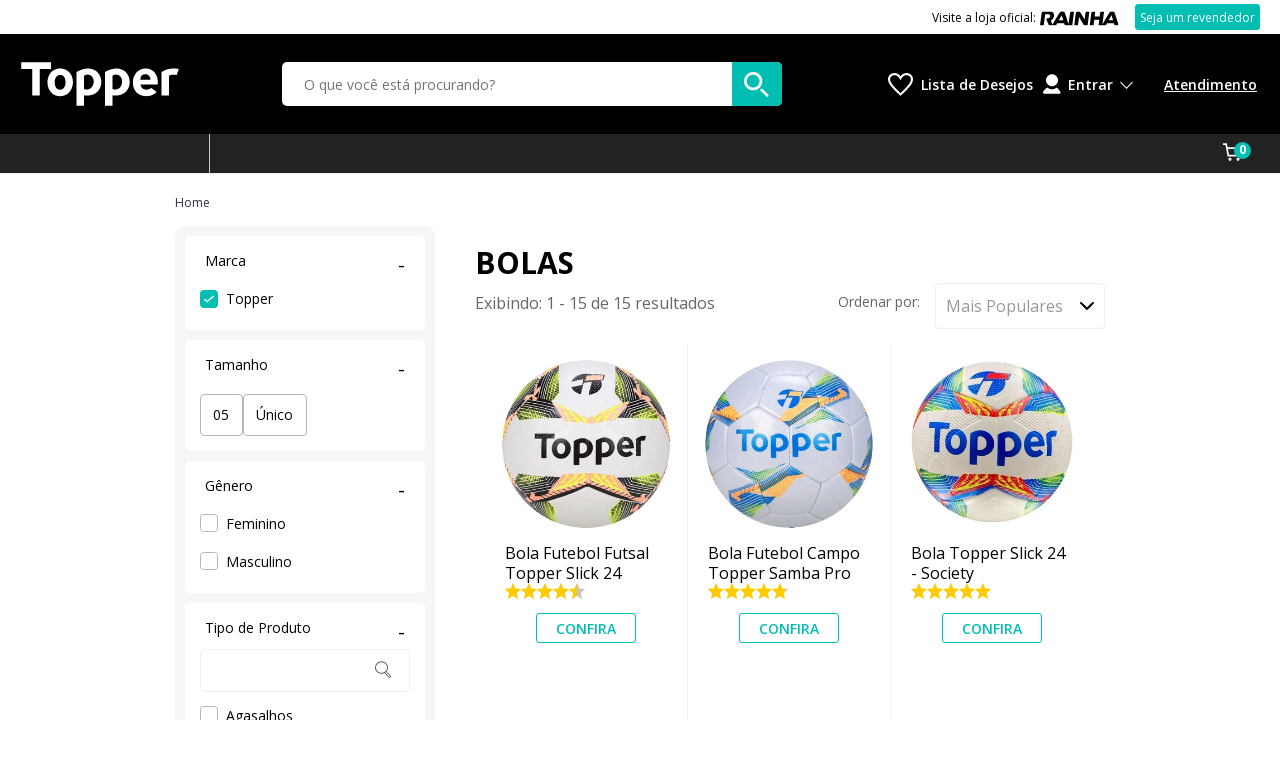

--- FILE ---
content_type: text/html; charset=utf-8
request_url: https://www.topper.com.br/bolas?tipo-de-produto=sapatenis&marca=topper
body_size: 30648
content:
<!doctype html>

<html lang="pt-BR">
  <head>
    <meta http-equiv="Content-Type" content="text/html; charset=utf-8">
    <meta name="viewport" content="initial-scale=1.0, width=device-width, height=device-height, viewport-fit=cover">
    <link rel="preload" href="" as="image" fetchpriority="high">
    <link rel="preload" href="https://static.netshoes.com.br/webstore-navigation-view/ff19fccb73/topper/vendors.9099c977e2c0c836704f.css" as="style"><link rel="preload" href="https://static.netshoes.com.br/webstore-navigation-view/ff19fccb73/topper/vendors.js" as="script"><link rel="preload" href="https://static.netshoes.com.br/webstore-navigation-view/ff19fccb73/topper/main.9099c977e2c0c836704f.css" as="style"><link rel="preload" href="https://static.netshoes.com.br/webstore-navigation-view/ff19fccb73/topper/main.js" as="script"><link rel="preload" href="https://static.netshoes.com.br/webstore-navigation-view/ff19fccb73/topper/474.css" as="style"><link rel="preload" href="https://static.netshoes.com.br/webstore-navigation-view/ff19fccb73/topper/474.js" as="script"><link rel="preload" href="https://static.netshoes.com.br/webstore-navigation-view/ff19fccb73/topper/986.css" as="style"><link rel="preload" href="https://static.netshoes.com.br/webstore-navigation-view/ff19fccb73/topper/986.js" as="script"><link rel="preload" href="https://static.netshoes.com.br/webstore-navigation-view/ff19fccb73/topper/778.js" as="script"><link rel="prefetch" href="https://static.netshoes.com.br/webstore-navigation-view/ff19fccb73/topper/400.css"><link rel="prefetch" href="https://static.netshoes.com.br/webstore-navigation-view/ff19fccb73/topper/400.js"><link rel="prefetch" href="https://static.netshoes.com.br/webstore-navigation-view/ff19fccb73/topper/841.js"><link rel="prefetch" href="https://static.netshoes.com.br/webstore-navigation-view/ff19fccb73/topper/825.css"><link rel="prefetch" href="https://static.netshoes.com.br/webstore-navigation-view/ff19fccb73/topper/422.js"><link rel="prefetch" href="https://static.netshoes.com.br/webstore-navigation-view/ff19fccb73/topper/207.css"><link rel="prefetch" href="https://static.netshoes.com.br/webstore-navigation-view/ff19fccb73/topper/841.css"><link rel="prefetch" href="https://static.netshoes.com.br/webstore-navigation-view/ff19fccb73/topper/540.js"><link rel="prefetch" href="https://static.netshoes.com.br/webstore-navigation-view/ff19fccb73/topper/356.js"><link rel="prefetch" href="https://static.netshoes.com.br/webstore-navigation-view/ff19fccb73/topper/278.js"><link rel="prefetch" href="https://static.netshoes.com.br/webstore-navigation-view/ff19fccb73/topper/187.js"><link rel="prefetch" href="https://static.netshoes.com.br/webstore-navigation-view/ff19fccb73/topper/540.css"><link rel="prefetch" href="https://static.netshoes.com.br/webstore-navigation-view/ff19fccb73/topper/893.css"><link rel="prefetch" href="https://static.netshoes.com.br/webstore-navigation-view/ff19fccb73/topper/765.js"><link rel="prefetch" href="https://static.netshoes.com.br/webstore-navigation-view/ff19fccb73/topper/574.js"><link rel="prefetch" href="https://static.netshoes.com.br/webstore-navigation-view/ff19fccb73/topper/652.js"><link rel="prefetch" href="https://static.netshoes.com.br/webstore-navigation-view/ff19fccb73/topper/356.css"><link rel="prefetch" href="https://static.netshoes.com.br/webstore-navigation-view/ff19fccb73/topper/300.js"><link rel="prefetch" href="https://static.netshoes.com.br/webstore-navigation-view/ff19fccb73/topper/825.js"><link rel="prefetch" href="https://static.netshoes.com.br/webstore-navigation-view/ff19fccb73/topper/608.js"><link rel="prefetch" href="https://static.netshoes.com.br/webstore-navigation-view/ff19fccb73/topper/476.js"><link rel="prefetch" href="https://static.netshoes.com.br/webstore-navigation-view/ff19fccb73/topper/881.js"><link rel="prefetch" href="https://static.netshoes.com.br/webstore-navigation-view/ff19fccb73/topper/893.js"><link rel="prefetch" href="https://static.netshoes.com.br/webstore-navigation-view/ff19fccb73/topper/605.js"><link rel="prefetch" href="https://static.netshoes.com.br/webstore-navigation-view/ff19fccb73/topper/824.js"><link rel="prefetch" href="https://static.netshoes.com.br/webstore-navigation-view/ff19fccb73/topper/278.css"><link rel="prefetch" href="https://static.netshoes.com.br/webstore-navigation-view/ff19fccb73/topper/476.css"><link rel="prefetch" href="https://static.netshoes.com.br/webstore-navigation-view/ff19fccb73/topper/605.css"><link rel="prefetch" href="https://static.netshoes.com.br/webstore-navigation-view/ff19fccb73/topper/300.css"><link rel="prefetch" href="https://static.netshoes.com.br/webstore-navigation-view/ff19fccb73/topper/765.css"><link rel="prefetch" href="https://static.netshoes.com.br/webstore-navigation-view/ff19fccb73/topper/652.css"><link rel="prefetch" href="https://static.netshoes.com.br/webstore-navigation-view/ff19fccb73/topper/574.css"><link rel="prefetch" href="https://static.netshoes.com.br/webstore-navigation-view/ff19fccb73/topper/608.css"><link rel="prefetch" href="https://static.netshoes.com.br/webstore-navigation-view/ff19fccb73/topper/881.css"><link rel="prefetch" href="https://static.netshoes.com.br/webstore-navigation-view/ff19fccb73/topper/824.css">
    <link rel="stylesheet" href="https://static.netshoes.com.br/webstore-navigation-view/ff19fccb73/topper/vendors.9099c977e2c0c836704f.css"><link rel="stylesheet" href="https://static.netshoes.com.br/webstore-navigation-view/ff19fccb73/topper/main.9099c977e2c0c836704f.css"><link rel="stylesheet" href="https://static.netshoes.com.br/webstore-navigation-view/ff19fccb73/topper/474.css"><link rel="stylesheet" href="https://static.netshoes.com.br/webstore-navigation-view/ff19fccb73/topper/986.css">
    <title>Bolas na Topper, confira as ofertas!</title>
      <meta name="description" content="Compre Bolas em promoção na Topper. Confira as regras e aproveite frete grátis, parcelamento e descontos especiais!"/>
      <meta name="robots" content="noindex,follow" /><link rel="canonical" href="https://www.topper.com.br/sapatenis/topper" />
      <link rel="icon" href="https://static.topper.com.br/webstore-navigation-view/L_TOPPER/images/favicon.ico" type="image/x-icon" /><meta property="og:description" content="Compre Bolas em promoção na Topper. Confira as regras e aproveite frete grátis, parcelamento e descontos especiais!">
    <meta property="og:title" content="Bolas na Topper, confira as ofertas!">
    <meta property="og:image" content="https://static.topper.com.br/bnn/l_topper/2024-10-04/5409_topper-1200x630.png">
    <meta property="og:image:type" content="image/png">
    <script>
      window.freedom = {
        live: function() {},
        getCookie: function() {},
        cookie: {
          get: function() {}
        }
      }
    </script>
    <script>
      window.dataLayer = [{"page":{"pageCategory":"friendly","pageID":"search","pageType":"Search","template":"search","searchResults":0},"site":{"application":"desktop","country":"BR","domain":"https://www.topper.com.br","name":"Topper"},"ecommerce":{"currencyCode":"BRL","impressions":[{"id":"D30-7360","name":"Bola Futebol Futsal Topper Slick 24","brand":"Topper","promotionFlags":"","class":"Futebol - Bolas","category":"Futebol","list":"bolas","position":"1","seller":"L_TOPPER","skuFather":"D30-7360-110","discountPercent":"20%","item_id":"D30-7360-110","item_name":"bola-futebol-futsal-topper-slick-24","discount":2400,"index":0,"item_brand":"Topper","item_category":"futebol","item_category5":"","item_list_name":"bolas","item_variant":"","price":95.88,"dimension04":2,"dimension30":"Único","dimension32":4.5,"dimension33":8,"dimension34":"20%","dimension42":"futebol","dimension116":"verdadeiro","dimension121":"","dimension123":"qtd-av:8|av:4.5"},{"id":"D30-7357","name":"Bola Futebol Campo Topper Samba Pro","brand":"Topper","promotionFlags":"","class":"Futebol - Bolas","category":"Futebol","list":"bolas","position":"2","seller":"L_TOPPER","skuFather":"D30-7357-140","discountPercent":"17%","item_id":"D30-7357-140","item_name":"bola-futebol-campo-topper-samba-pro","discount":3501,"index":1,"item_brand":"Topper","item_category":"futebol","item_category5":"","item_list_name":"bolas","item_variant":"","price":164.99,"dimension04":4,"dimension30":"Único","dimension32":4.78,"dimension33":9,"dimension34":"17%","dimension42":"futebol","dimension116":"verdadeiro","dimension121":"","dimension123":"qtd-av:9|av:4.78"},{"id":"D30-6776","name":"Bola Topper Slick 24 - Society","brand":"Topper","promotionFlags":"","class":"Futebol - Bolas","category":"Futebol","list":"bolas","position":"3","seller":"L_TOPPER","skuFather":"D30-6776-078","discountPercent":"20%","item_id":"D30-6776-078","item_name":"bola-topper-slick-24-society","discount":2400,"index":2,"item_brand":"Topper","item_category":"futebol","item_category5":"","item_list_name":"bolas","item_variant":"","price":95.88,"dimension04":2,"dimension30":"Único","dimension32":5,"dimension33":3,"dimension34":"20%","dimension42":"futebol","dimension116":"verdadeiro","dimension121":"","dimension123":"qtd-av:3|av:5"},{"id":"D30-6665","name":"Bola de Futebol Campo Topper Samba Oficial PU","brand":"Topper","promotionFlags":"","class":"Futebol - Bolas","category":"Futebol","list":"bolas","position":"4","seller":"L_TOPPER","skuFather":"D30-6665-078","discountPercent":"0%","item_id":"D30-6665-078","item_name":"bola-de-futebol-campo-topper-samba-oficial-pu","discount":0,"index":3,"item_brand":"Topper","item_category":"futebol","item_category5":"","item_list_name":"bolas","item_variant":"","price":279.9,"dimension04":7,"dimension30":"Único","dimension32":4.5,"dimension33":2,"dimension34":"0%","dimension42":"futebol","dimension116":"verdadeiro","dimension121":"","dimension123":"qtd-av:2|av:4.5"},{"id":"D30-6673","name":"Bola de Futsal Topper Dominator Pro 2024","brand":"Topper","promotionFlags":"","class":"Futebol - Bolas","category":"Futebol","list":"bolas","position":"5","seller":"L_TOPPER","skuFather":"D30-6673-044","discountPercent":"6%","item_id":"D30-6673-044","item_name":"bola-de-futsal-topper-dominator-pro-2024","discount":2001,"index":4,"item_brand":"Topper","item_category":"futebol","item_category5":"","item_list_name":"bolas","item_variant":"","price":279.99,"dimension04":7,"dimension30":"Único","dimension32":4.75,"dimension33":4,"dimension34":"6%","dimension42":"futebol","dimension116":"verdadeiro","dimension121":"","dimension123":"qtd-av:4|av:4.75"},{"id":"D30-4134","name":"Bola de Futebol Society Topper 22","brand":"Topper","promotionFlags":"","class":"Futebol - Bolas","category":"Futebol","list":"bolas","position":"6","seller":"L_TOPPER","skuFather":"D30-4134-114","discountPercent":"0%","item_id":"D30-4134-114","item_name":"bola-de-futebol-society-topper-22","discount":0,"index":5,"item_brand":"Topper","item_category":"futebol","item_category5":"","item_list_name":"bolas","item_variant":"","price":104.99,"dimension04":2,"dimension30":"Único","dimension32":4,"dimension33":5,"dimension34":"0%","dimension42":"futebol","dimension116":"verdadeiro","dimension121":"","dimension123":"qtd-av:5|av:4"},{"id":"D30-6669","name":"Bola de Futebol Society Topper Samba Pro","brand":"Topper","promotionFlags":"","class":"Futebol - Bolas","category":"Futebol","list":"bolas","position":"7","seller":"L_TOPPER","skuFather":"D30-6669-024","discountPercent":"0%","item_id":"D30-6669-024","item_name":"bola-de-futebol-society-topper-samba-pro","discount":0,"index":6,"item_brand":"Topper","item_category":"futebol","item_category5":"","item_list_name":"bolas","item_variant":"","price":244.99,"dimension04":6,"dimension30":"Único","dimension32":4,"dimension33":1,"dimension34":"0%","dimension42":"futebol","dimension116":"verdadeiro","dimension121":"","dimension123":"qtd-av:1|av:4"},{"id":"D30-4966","name":"Bola de Futebol Campo Topper Slick Cup","brand":"Topper","promotionFlags":"","class":"Futebol - Bolas","category":"Futebol","list":"bolas","position":"8","seller":"L_TOPPER","skuFather":"D30-4966-130","discountPercent":"7%","item_id":"D30-4966-130","item_name":"bola-de-futebol-campo-topper-slick-cup","discount":1000,"index":7,"item_brand":"Topper","item_category":"futebol","item_category5":"","item_list_name":"bolas","item_variant":"","price":119.89,"dimension04":3,"dimension30":"Único","dimension32":3,"dimension33":2,"dimension34":"7%","dimension42":"futebol","dimension116":"verdadeiro","dimension121":"","dimension123":"qtd-av:2|av:3"},{"id":"D30-6091","name":"Bola De Futebol De Campo Topper Slick Colorful Original","brand":"Topper","promotionFlags":"","class":"Futebol - Bolas","category":"Futebol","list":"bolas","position":"9","seller":"L_TOPPER","skuFather":"D30-6091-204","discountPercent":"0%","item_id":"D30-6091-204","item_name":"bola-de-futebol-de-campo-topper-slick-colorful-original","discount":0,"index":8,"item_brand":"Topper","item_category":"futebol","item_category5":"","item_list_name":"bolas","item_variant":"","price":89.9,"dimension04":2,"dimension30":"Único","dimension32":2.5,"dimension33":2,"dimension34":"0%","dimension42":"futebol","dimension116":"verdadeiro","dimension121":"","dimension123":"qtd-av:2|av:2.5"},{"id":"D30-5933","name":"Bola Futebol Campo Topper Maestro Pro","brand":"Topper","promotionFlags":"","class":"Futebol - Bolas","category":"Futebol","list":"bolas","position":"10","seller":"L_TOPPER","skuFather":"D30-5933-078","discountPercent":"9%","item_id":"D30-5933-078","item_name":"bola-futebol-campo-topper-maestro-pro","discount":1934,"index":9,"item_brand":"Topper","item_category":"futebol","item_category5":"","item_list_name":"bolas","item_variant":"","price":174.07,"dimension04":4,"dimension30":"Único","dimension32":2.33,"dimension33":3,"dimension34":"9%","dimension42":"futebol","dimension116":"verdadeiro","dimension121":"","dimension123":"qtd-av:3|av:2.33"},{"id":"D30-5944","name":"Bola Futsal Topper Dominator Pro","brand":"Topper","promotionFlags":"","class":"Futebol - Bolas","category":"Futebol","list":"bolas","position":"11","seller":"L_TOPPER","skuFather":"D30-5944-044","discountPercent":"8%","item_id":"D30-5944-044","item_name":"bola-futsal-topper-dominator-pro","discount":2001,"index":10,"item_brand":"Topper","item_category":"futebol","item_category5":"","item_list_name":"bolas","item_variant":"","price":229.99,"dimension04":5,"dimension30":"Único","dimension32":1.33,"dimension33":3,"dimension34":"8%","dimension42":"futebol","dimension116":"verdadeiro","dimension121":"","dimension123":"qtd-av:3|av:1.33"},{"id":"D30-5323","name":"Bola De Futebol De Campo Topper Slick Colorful Original","brand":"Topper","promotionFlags":"","class":"Futebol - Bolas","category":"Futebol","list":"bolas","position":"12","seller":"L_TOPPER","skuFather":"D30-5323-016","discountPercent":"0%","item_id":"D30-5323-016","item_name":"bola-de-futebol-de-campo-topper-slick-colorful-original","discount":0,"index":11,"item_brand":"Topper","item_category":"futebol","item_category5":"","item_list_name":"bolas","item_variant":"","price":99.9,"dimension04":2,"dimension30":"05","dimension32":0,"dimension33":0,"dimension34":"0%","dimension42":"futebol","dimension116":"verdadeiro","dimension121":"","dimension123":"qtd-av:0|av:0"},{"id":"D30-6666","name":"Bola de Futebol Campo Topper Samba Pro 2024","brand":"Topper","promotionFlags":"","class":"Futebol - Bolas","category":"Futebol","list":"bolas","position":"13","seller":"L_TOPPER","skuFather":"D30-6666-044","discountPercent":"14%","item_id":"D30-6666-044","item_name":"bola-de-futebol-campo-topper-samba-pro-2024","discount":5001,"index":12,"item_brand":"Topper","item_category":"futebol","item_category5":"","item_list_name":"bolas","item_variant":"","price":299.99,"dimension04":7,"dimension30":"Único","dimension32":0,"dimension33":0,"dimension34":"14%","dimension42":"futebol","dimension116":"verdadeiro","dimension121":"","dimension123":"qtd-av:0|av:0"},{"id":"D30-6670","name":"Bola de Futebol Campo Topper Samba Training","brand":"Topper","promotionFlags":"","class":"Futebol - Bolas","category":"Futebol","list":"bolas","position":"14","seller":"L_TOPPER","skuFather":"D30-6670-044","discountPercent":"15%","item_id":"D30-6670-044","item_name":"bola-de-futebol-campo-topper-samba-training","discount":3501,"index":13,"item_brand":"Topper","item_category":"futebol","item_category5":"","item_list_name":"bolas","item_variant":"","price":184.99,"dimension04":4,"dimension30":"Único","dimension32":0,"dimension33":0,"dimension34":"15%","dimension42":"futebol","dimension116":"verdadeiro","dimension121":"","dimension123":"qtd-av:0|av:0"},{"id":"D30-6668","name":"Bola de Futebol Society Topper Samba","brand":"Topper","promotionFlags":"","class":"Futebol - Bolas","category":"Futebol","list":"bolas","position":"15","seller":"L_TOPPER","skuFather":"D30-6668-020","discountPercent":"22%","item_id":"D30-6668-020","item_name":"bola-de-futebol-society-topper-samba","discount":4501,"index":14,"item_brand":"Topper","item_category":"futebol","item_category5":"","item_list_name":"bolas","item_variant":"","price":154.99,"dimension04":3,"dimension30":"Único","dimension32":0,"dimension33":0,"dimension34":"22%","dimension42":"futebol","dimension116":"verdadeiro","dimension121":"","dimension123":"qtd-av:0|av:0"}]}}]
    </script>
    
    <script>(function(w,d,s,l,i){w[l]=w[l]||[];w[l].push({'gtm.start':
      new Date().getTime(),event:'gtm.js'});var f=d.getElementsByTagName(s)[0],
      j=d.createElement(s),dl=l!='dataLayer'?'&l='+l:'';j.async=true;j.src=
      'https://www.googletagmanager.com/gtm.js?id='+i+dl;f.parentNode.insertBefore(j,f);
      })(window,document,'script','dataLayer','GTM-KX2XVPJ');</script><script>(function(w,d,s,l,i){w[l]=w[l]||[];w[l].push({'gtm.start':
      new Date().getTime(),event:'gtm.js'});var f=d.getElementsByTagName(s)[0],
      j=d.createElement(s),dl=l!='dataLayer'?'&l='+l:'';j.async=true;j.src=
      'https://www.googletagmanager.com/gtm.js?id='+i+dl;f.parentNode.insertBefore(j,f);
      })(window,document,'script','dataLayer','GTM-P2DTLKG');</script>
        <script type="text/javascript">
        (function(i,s,o,g,r,a,m){i['GoogleAnalyticsObject']=r;i[r]=i[r]||function(){
              try {(i[r].q=i[r].q||[]).push(arguments)}catch(err){}},i[r].l=1*new Date();a=s.createElement(o),
        m=s.getElementsByTagName(o)[0];a.async=1;a.src=g;m.parentNode.insertBefore(a,m)
        })(window,document,'script','https://www.google-analytics.com/analytics.js','_ga');

        _ga('create', 'UA-116967501-9', 'auto');
        var pageGA='/bolas?tipo-de-produto=sapatenis&marca=topper';
        _ga('send', {"dimension16":"Search","dimension17":"Search","hitType":"pageview","page":pageGA});
      </script><script type="application/ld+json">{"@context":"https://schema.org","@type":"BreadcrumbList","itemListElement":[{"@type":"ListItem","position":1,"name":"Home","item":"https://www.topper.com.br"}]}</script><script type="application/ld+json">{"@context":"https://schema.org","@type":"ItemList","name":"Busca por bolas","url":"https://www.topper.com.br/bolas?tipo-de-produto=sapatenis&marca=topper","numberOfItems":"15","itemListElement":[{"@type":"ListItem","position":1,"item":{"@context":"https://schema.org","@type":"Product","url":"https://www.topper.com.br/p/bola-futebol-futsal-topper-slick-24-D30-7360-110","sku":"D30-7360-110","name":"Bola Futebol Futsal Topper Slick 24","brand":{"@type":"Brand","name":"Topper"},"offers":{"@type":"Offer","price":95.88,"priceCurrency":"BRL","availability":"https://schema.org/InStock","hasMerchantReturnPolicy":{"@type":"MerchantReturnPolicy","returnPolicyCategory":"https://schema.org/MerchantReturnFiniteReturnWindow","applicableCountry":["BR"],"merchantReturnDays":30,"returnMethod":"https://schema.org/ReturnByMail","returnFees":"https://schema.org/FreeReturn"}},"image":"https://static.topper.com.br/produtos/bola-futebol-futsal-topper-slick-24/10/D30-7360-110/D30-7360-110_zoom1.jpg?ts=1768450375","aggregateRating":{"@type":"AggregateRating","ratingValue":4.5,"reviewCount":8,"bestRating":5,"worstRating":1}}},{"@type":"ListItem","position":2,"item":{"@context":"https://schema.org","@type":"Product","url":"https://www.topper.com.br/p/bola-futebol-campo-topper-samba-pro-D30-7357-140","sku":"D30-7357-140","name":"Bola Futebol Campo Topper Samba Pro","brand":{"@type":"Brand","name":"Topper"},"offers":{"@type":"Offer","price":164.99,"priceCurrency":"BRL","availability":"https://schema.org/InStock","hasMerchantReturnPolicy":{"@type":"MerchantReturnPolicy","returnPolicyCategory":"https://schema.org/MerchantReturnFiniteReturnWindow","applicableCountry":["BR"],"merchantReturnDays":30,"returnMethod":"https://schema.org/ReturnByMail","returnFees":"https://schema.org/FreeReturn"}},"image":"https://static.topper.com.br/produtos/bola-futebol-campo-topper-samba-pro/40/D30-7357-140/D30-7357-140_zoom1.jpg?ts=1766243110","aggregateRating":{"@type":"AggregateRating","ratingValue":4.78,"reviewCount":9,"bestRating":5,"worstRating":1}}},{"@type":"ListItem","position":3,"item":{"@context":"https://schema.org","@type":"Product","url":"https://www.topper.com.br/p/bola-topper-slick-24-society-D30-6776-078","sku":"D30-6776-078","name":"Bola Topper Slick 24 - Society","brand":{"@type":"Brand","name":"Topper"},"offers":{"@type":"Offer","price":95.88,"priceCurrency":"BRL","availability":"https://schema.org/InStock","hasMerchantReturnPolicy":{"@type":"MerchantReturnPolicy","returnPolicyCategory":"https://schema.org/MerchantReturnFiniteReturnWindow","applicableCountry":["BR"],"merchantReturnDays":30,"returnMethod":"https://schema.org/ReturnByMail","returnFees":"https://schema.org/FreeReturn"}},"image":"https://static.topper.com.br/produtos/bola-topper-slick-24-society/78/D30-6776-078/D30-6776-078_zoom1.jpg?ts=1768415649","aggregateRating":{"@type":"AggregateRating","ratingValue":5,"reviewCount":3,"bestRating":5,"worstRating":1}}},{"@type":"ListItem","position":4,"item":{"@context":"https://schema.org","@type":"Product","url":"https://www.topper.com.br/p/bola-de-futebol-campo-topper-samba-oficial-pu-D30-6665-078","sku":"D30-6665-078","name":"Bola de Futebol Campo Topper Samba Oficial PU","brand":{"@type":"Brand","name":"Topper"},"offers":{"@type":"Offer","price":279.9,"priceCurrency":"BRL","availability":"https://schema.org/InStock","hasMerchantReturnPolicy":{"@type":"MerchantReturnPolicy","returnPolicyCategory":"https://schema.org/MerchantReturnFiniteReturnWindow","applicableCountry":["BR"],"merchantReturnDays":30,"returnMethod":"https://schema.org/ReturnByMail","returnFees":"https://schema.org/FreeReturn"}},"image":"https://static.topper.com.br/produtos/bola-de-futebol-campo-topper-samba-oficial-pu/78/D30-6665-078/D30-6665-078_zoom1.jpg?ts=1762533296","aggregateRating":{"@type":"AggregateRating","ratingValue":4.5,"reviewCount":2,"bestRating":5,"worstRating":1}}},{"@type":"ListItem","position":5,"item":{"@context":"https://schema.org","@type":"Product","url":"https://www.topper.com.br/p/bola-de-futsal-topper-dominator-pro-2024-D30-6673-044","sku":"D30-6673-044","name":"Bola de Futsal Topper Dominator Pro 2024","brand":{"@type":"Brand","name":"Topper"},"offers":{"@type":"Offer","price":279.99,"priceCurrency":"BRL","availability":"https://schema.org/InStock","hasMerchantReturnPolicy":{"@type":"MerchantReturnPolicy","returnPolicyCategory":"https://schema.org/MerchantReturnFiniteReturnWindow","applicableCountry":["BR"],"merchantReturnDays":30,"returnMethod":"https://schema.org/ReturnByMail","returnFees":"https://schema.org/FreeReturn"}},"image":"https://static.topper.com.br/produtos/bola-de-futsal-topper-dominator-pro-2024/44/D30-6673-044/D30-6673-044_zoom1.jpg?ts=1767804272","aggregateRating":{"@type":"AggregateRating","ratingValue":4.75,"reviewCount":4,"bestRating":5,"worstRating":1}}},{"@type":"ListItem","position":6,"item":{"@context":"https://schema.org","@type":"Product","url":"https://www.topper.com.br/p/bola-de-futebol-society-topper-22-D30-4134-114","sku":"D30-4134-114","name":"Bola de Futebol Society Topper 22","brand":{"@type":"Brand","name":"Topper"},"offers":{"@type":"Offer","price":104.99,"priceCurrency":"BRL","availability":"https://schema.org/InStock","hasMerchantReturnPolicy":{"@type":"MerchantReturnPolicy","returnPolicyCategory":"https://schema.org/MerchantReturnFiniteReturnWindow","applicableCountry":["BR"],"merchantReturnDays":30,"returnMethod":"https://schema.org/ReturnByMail","returnFees":"https://schema.org/FreeReturn"}},"image":"https://static.topper.com.br/produtos/bola-de-futebol-society-topper-22/14/D30-4134-114/D30-4134-114_zoom1.jpg?ts=1767817712","aggregateRating":{"@type":"AggregateRating","ratingValue":4,"reviewCount":5,"bestRating":5,"worstRating":1}}},{"@type":"ListItem","position":7,"item":{"@context":"https://schema.org","@type":"Product","url":"https://www.topper.com.br/p/bola-de-futebol-society-topper-samba-pro-D30-6669-024","sku":"D30-6669-024","name":"Bola de Futebol Society Topper Samba Pro","brand":{"@type":"Brand","name":"Topper"},"offers":{"@type":"Offer","price":244.99,"priceCurrency":"BRL","availability":"https://schema.org/InStock","hasMerchantReturnPolicy":{"@type":"MerchantReturnPolicy","returnPolicyCategory":"https://schema.org/MerchantReturnFiniteReturnWindow","applicableCountry":["BR"],"merchantReturnDays":30,"returnMethod":"https://schema.org/ReturnByMail","returnFees":"https://schema.org/FreeReturn"}},"image":"https://static.topper.com.br/produtos/bola-de-futebol-society-topper-samba-pro/24/D30-6669-024/D30-6669-024_zoom1.jpg?ts=1767560469","aggregateRating":{"@type":"AggregateRating","ratingValue":4,"reviewCount":1,"bestRating":5,"worstRating":1}}},{"@type":"ListItem","position":8,"item":{"@context":"https://schema.org","@type":"Product","url":"https://www.topper.com.br/p/bola-de-futebol-campo-topper-slick-cup-D30-4966-130","sku":"D30-4966-130","name":"Bola de Futebol Campo Topper Slick Cup","brand":{"@type":"Brand","name":"Topper"},"offers":{"@type":"Offer","price":119.89,"priceCurrency":"BRL","availability":"https://schema.org/InStock","hasMerchantReturnPolicy":{"@type":"MerchantReturnPolicy","returnPolicyCategory":"https://schema.org/MerchantReturnFiniteReturnWindow","applicableCountry":["BR"],"merchantReturnDays":30,"returnMethod":"https://schema.org/ReturnByMail","returnFees":"https://schema.org/FreeReturn"}},"image":"https://static.topper.com.br/produtos/bola-de-futebol-campo-topper-slick-cup/30/D30-4966-130/D30-4966-130_zoom1.jpg?ts=1766238370","aggregateRating":{"@type":"AggregateRating","ratingValue":3,"reviewCount":2,"bestRating":5,"worstRating":1}}},{"@type":"ListItem","position":9,"item":{"@context":"https://schema.org","@type":"Product","url":"https://www.topper.com.br/p/bola-de-futebol-de-campo-topper-slick-colorful-original-D30-6091-204","sku":"D30-6091-204","name":"Bola De Futebol De Campo Topper Slick Colorful Original","brand":{"@type":"Brand","name":"Topper"},"offers":{"@type":"Offer","price":89.9,"priceCurrency":"BRL","availability":"https://schema.org/InStock","hasMerchantReturnPolicy":{"@type":"MerchantReturnPolicy","returnPolicyCategory":"https://schema.org/MerchantReturnFiniteReturnWindow","applicableCountry":["BR"],"merchantReturnDays":30,"returnMethod":"https://schema.org/ReturnByMail","returnFees":"https://schema.org/FreeReturn"}},"image":"https://static.topper.com.br/produtos/bola-de-futebol-de-campo-topper-slick-colorful-original/04/D30-6091-204/D30-6091-204_zoom1.jpg?ts=1766838349","aggregateRating":{"@type":"AggregateRating","ratingValue":2.5,"reviewCount":2,"bestRating":5,"worstRating":1}}},{"@type":"ListItem","position":10,"item":{"@context":"https://schema.org","@type":"Product","url":"https://www.topper.com.br/p/bola-futebol-campo-topper-maestro-pro-D30-5933-078","sku":"D30-5933-078","name":"Bola Futebol Campo Topper Maestro Pro","brand":{"@type":"Brand","name":"Topper"},"offers":{"@type":"Offer","price":174.07,"priceCurrency":"BRL","availability":"https://schema.org/InStock","hasMerchantReturnPolicy":{"@type":"MerchantReturnPolicy","returnPolicyCategory":"https://schema.org/MerchantReturnFiniteReturnWindow","applicableCountry":["BR"],"merchantReturnDays":30,"returnMethod":"https://schema.org/ReturnByMail","returnFees":"https://schema.org/FreeReturn"}},"image":"https://static.topper.com.br/produtos/bola-futebol-campo-topper-maestro-pro/78/D30-5933-078/D30-5933-078_zoom1.jpg?ts=1768324617","aggregateRating":{"@type":"AggregateRating","ratingValue":2.33,"reviewCount":3,"bestRating":5,"worstRating":1}}},{"@type":"ListItem","position":11,"item":{"@context":"https://schema.org","@type":"Product","url":"https://www.topper.com.br/p/bola-futsal-topper-dominator-pro-D30-5944-044","sku":"D30-5944-044","name":"Bola Futsal Topper Dominator Pro","brand":{"@type":"Brand","name":"Topper"},"offers":{"@type":"Offer","price":229.99,"priceCurrency":"BRL","availability":"https://schema.org/InStock","hasMerchantReturnPolicy":{"@type":"MerchantReturnPolicy","returnPolicyCategory":"https://schema.org/MerchantReturnFiniteReturnWindow","applicableCountry":["BR"],"merchantReturnDays":30,"returnMethod":"https://schema.org/ReturnByMail","returnFees":"https://schema.org/FreeReturn"}},"image":"https://static.topper.com.br/produtos/bola-futsal-topper-dominator-pro/44/D30-5944-044/D30-5944-044_zoom1.jpg?ts=1766257211","aggregateRating":{"@type":"AggregateRating","ratingValue":1.33,"reviewCount":3,"bestRating":5,"worstRating":1}}},{"@type":"ListItem","position":12,"item":{"@context":"https://schema.org","@type":"Product","url":"https://www.topper.com.br/p/bola-de-futebol-de-campo-topper-slick-colorful-original-D30-5323-016","sku":"D30-5323-016","name":"Bola De Futebol De Campo Topper Slick Colorful Original","brand":{"@type":"Brand","name":"Topper"},"offers":{"@type":"Offer","price":99.9,"priceCurrency":"BRL","availability":"https://schema.org/InStock","hasMerchantReturnPolicy":{"@type":"MerchantReturnPolicy","returnPolicyCategory":"https://schema.org/MerchantReturnFiniteReturnWindow","applicableCountry":["BR"],"merchantReturnDays":30,"returnMethod":"https://schema.org/ReturnByMail","returnFees":"https://schema.org/FreeReturn"}},"image":"https://static.topper.com.br/produtos/bola-de-futebol-de-campo-topper-slick-colorful-original/16/D30-5323-016/D30-5323-016_zoom1.jpg?ts=1765385566"}},{"@type":"ListItem","position":13,"item":{"@context":"https://schema.org","@type":"Product","url":"https://www.topper.com.br/p/bola-de-futebol-campo-topper-samba-pro-2024-D30-6666-044","sku":"D30-6666-044","name":"Bola de Futebol Campo Topper Samba Pro 2024","brand":{"@type":"Brand","name":"Topper"},"offers":{"@type":"Offer","price":299.99,"priceCurrency":"BRL","availability":"https://schema.org/InStock","hasMerchantReturnPolicy":{"@type":"MerchantReturnPolicy","returnPolicyCategory":"https://schema.org/MerchantReturnFiniteReturnWindow","applicableCountry":["BR"],"merchantReturnDays":30,"returnMethod":"https://schema.org/ReturnByMail","returnFees":"https://schema.org/FreeReturn"}},"image":"https://static.topper.com.br/produtos/bola-de-futebol-campo-topper-samba-pro-2024/44/D30-6666-044/D30-6666-044_zoom1.jpg?ts=1763609009"}},{"@type":"ListItem","position":14,"item":{"@context":"https://schema.org","@type":"Product","url":"https://www.topper.com.br/p/bola-de-futebol-campo-topper-samba-training-D30-6670-044","sku":"D30-6670-044","name":"Bola de Futebol Campo Topper Samba Training","brand":{"@type":"Brand","name":"Topper"},"offers":{"@type":"Offer","price":184.99,"priceCurrency":"BRL","availability":"https://schema.org/InStock","hasMerchantReturnPolicy":{"@type":"MerchantReturnPolicy","returnPolicyCategory":"https://schema.org/MerchantReturnFiniteReturnWindow","applicableCountry":["BR"],"merchantReturnDays":30,"returnMethod":"https://schema.org/ReturnByMail","returnFees":"https://schema.org/FreeReturn"}},"image":"https://static.topper.com.br/produtos/bola-de-futebol-campo-topper-samba-training/44/D30-6670-044/D30-6670-044_zoom1.jpg?ts=1768190751"}},{"@type":"ListItem","position":15,"item":{"@context":"https://schema.org","@type":"Product","url":"https://www.topper.com.br/p/bola-de-futebol-society-topper-samba-D30-6668-020","sku":"D30-6668-020","name":"Bola de Futebol Society Topper Samba","brand":{"@type":"Brand","name":"Topper"},"offers":{"@type":"Offer","price":154.99,"priceCurrency":"BRL","availability":"https://schema.org/InStock","hasMerchantReturnPolicy":{"@type":"MerchantReturnPolicy","returnPolicyCategory":"https://schema.org/MerchantReturnFiniteReturnWindow","applicableCountry":["BR"],"merchantReturnDays":30,"returnMethod":"https://schema.org/ReturnByMail","returnFees":"https://schema.org/FreeReturn"}},"image":"https://static.topper.com.br/produtos/bola-de-futebol-society-topper-samba/20/D30-6668-020/D30-6668-020_zoom1.jpg?ts=1765627229"}}]}</script><script type="text/javascript">
(function() { window.freedomDL = []; var script = document.createElement('script'); script.src =
'https://static.netshoes.com.br/freedom-analytics/0.7.0/freedom-analytics.js'; script.async = true;
document.head.appendChild(script); })();
</script>
  </head>
  <body>
    <div id="app">
      <div data-server-rendered="true" class="main"><!----> <header><a href="#content" accesskey="p" class="move-to-content" data-v-00d941fa>
  Ir para o conteúdo principal
</a> <div class="alert-floater-top alert-floater-top--soft-white" style="display:none;" data-v-53bccc8e data-v-747dd3e1><div class="alert-floater-top__content" data-v-53bccc8e><div class="ncard-pre-approved" data-v-53bccc8e data-v-747dd3e1><div class="ncard-pre-approved__content" data-v-53bccc8e data-v-747dd3e1><span class="image" data-v-53bccc8e data-v-747dd3e1></span> <div class="text" data-v-53bccc8e data-v-747dd3e1><p class="text__title" data-v-53bccc8e data-v-747dd3e1>
            , Exclusivo! <br data-v-53bccc8e data-v-747dd3e1>
            Cartão Topper Pré-aprovado!
          </p> <p class="text__subtitle" data-v-53bccc8e data-v-747dd3e1> 
            Solicite o seu NCard e tenha benefícios exclusivos toda semana.
            Descontos todos os dias e parcelamento exclusivo em até 15x sem juros.
          </p> <p class="text__observation" data-v-53bccc8e data-v-747dd3e1> *A análise da solicitação está sujeita à aprovação do banco emissor. </p></div></div> <div class="ncard-pre-approved__button" data-v-53bccc8e data-v-747dd3e1><button href="" qa-auto="" class="btn btn--primary btn--block icon--right" data-v-4b2a5b4f data-v-747dd3e1><span data-v-4b2a5b4f>Peça agora o seu</span> <!----></button></div></div> <div class="alert-floater-top__close-button" data-v-53bccc8e><svg width="31" height="31" viewBox="0 0 31 31" xmlns="http://www.w3.org/2000/svg" class="ns-icon ns-icon-close-x ns-icon-fill--light-gray" style="width:18px;transform-origin:center;transform:rotate(0deg);" data-v-53bccc8e><path d="M1.58587 30.4308C2.12885 30.7029 2.67184 30.975 3.21482 30.975C3.75781 30.975 4.3008 30.7029 4.57229 30.4308L15.975 19.0022L27.3777 30.4308C27.6492 30.7029 28.1922 30.975 28.7352 30.975C29.2782 30.975 29.8212 30.7029 30.0926 30.4308C30.9071 29.6145 30.9071 28.2539 30.0926 27.4376L18.9614 16.009L30.3641 4.58045C31.1786 3.76412 31.1786 2.40358 30.3641 1.58725C29.5497 0.770924 28.1922 0.770924 27.3777 1.58725L15.975 13.0158L4.57229 1.58725C3.75781 0.770924 2.40035 0.770924 1.58587 1.58725C0.771386 2.40358 0.771386 3.76412 1.58587 4.58045L12.9886 16.009L1.58587 27.4376C0.771386 28.2539 0.771386 29.6145 1.58587 30.4308Z"></path></svg></div></div></div> <div class="wrapper-topbar"><div class="topbar" data-v-5d4474ef><div class="topbar__content" data-v-5d4474ef><div class="topbar__left" data-v-5d4474ef><ul class="topbar__links" data-v-5d4474ef></ul></div><div class="topbar__center" data-v-5d4474ef><ul class="topbar__links" data-v-5d4474ef></ul></div><div class="topbar__right" data-v-5d4474ef><ul class="topbar__links" data-v-5d4474ef><li class="topbar__links__item" data-v-5d4474ef><!----> <a href="https://www.rainha.com.br/" class="topbar__links__link topbar__links__link__reverse" data-v-5d4474ef><i class="ns-icon rainha_black" style="margin-left:4px;" data-v-5d4474ef></i> <span data-v-5d4474ef>Visite a loja oficial:</span></a> <!----></li><li class="topbar__links__item" data-v-5d4474ef><!----> <!----> <a href="/institucional/seja-um-revendedor" class="topbar__links__link" style="background:#00bfb2;border-radius:3px;height:20px;padding:12px 4px;border:1px solid #00bfb2;color:#fff;font-size:12px;text-decoration:none;" data-v-5d4474ef>Seja um revendedor</a></li></ul></div></div></div></div> <div class="header-wrapper" style="--fixed-offset:0px;" data-v-b934d05a><!----> <div class="main-bar" data-v-ec822216 data-v-b934d05a><div class="main-bar__content" data-v-ec822216><a alt="logo" href="/" class="logo" data-v-ec822216><div class="logo__image" data-v-ec822216><!----></div></a> <section class="navigation main-bar__component main-bar__component--show-mobile" data-v-ec822216><!----> <button aria-label="Menu" data-v-0019a763 data-v-b934d05a><svg width="20" height="16" viewBox="0 0 20 16" fill="none" xmlns="http://www.w3.org/2000/svg" data-v-0019a763><path fill-rule="evenodd" clip-rule="evenodd" d="M0 0H20V2H0V0ZM0 7H20V9H0V7ZM20 14H0V16H20V14Z" class="icon" data-v-0019a763></path></svg></button></section> <!----> <section class="searchBar main-bar__component searchBar--show-search" data-v-ec822216><div class="search-wrapper" data-v-7b5eb8aa data-v-b934d05a><div class="search" data-v-5377768e data-v-7b5eb8aa><div class="search__content" data-v-5377768e><label for="search" class="search__label" data-v-5377768e>
      Busca
    </label> <input id="search" placeholder="O que você está procurando?" label="O que você está procurando?" aria-label="O que você está procurando?" autocomplete="off" type="text" name="search" required="required" value="" class="search__input" data-v-5377768e> <!----> <button aria-label="buscar produtos na loja" class="search__button" data-v-5377768e><svg width="45" height="45" viewBox="0 0 45 45" fill="none" xmlns="http://www.w3.org/2000/svg" class="search__icon" data-v-5377768e><path fill-rule="evenodd" clip-rule="evenodd" d="M16.5 33C25.6127 33 33 25.6127 33 16.5C33 7.3873 25.6127 0 16.5 0C7.3873 0 0 7.3873 0 16.5C0 25.6127 7.3873 33 16.5 33ZM16.5 28C22.8513 28 28 22.8513 28 16.5C28 10.1487 22.8513 5 16.5 5C10.1487 5 5 10.1487 5 16.5C5 22.8513 10.1487 28 16.5 28Z"></path> <path d="M30 31C29.5 31.5 29 33 30 34L40 44C41.5 45.5 43.5 44 43.5 44C43.5 44 45 42 44 41L34 31C32 29 30.5 30.5 30 31Z"></path></svg></button></div></div> <div class="search-wrapper__suggest" data-v-7b5eb8aa><div history="" class="suggest" style="display:none;" data-v-d906d5fa data-v-7b5eb8aa><!----></div></div></div> <!----></section> <section class="wishList main-bar__component" data-v-ec822216><a aria-label="Lista de Desejos" href="/wishlist" class="wishlist" data-v-4a1f6014 data-v-b934d05a><svg xmlns="http://www.w3.org/2000/svg" width="24" height="24" viewBox="0 0 24 24" class="wishlist__icon" data-v-4a1f6014><path d="M6.28 3c3.236.001 4.973 3.491 5.72 5.031.75-1.547 2.469-5.021 5.726-5.021 2.058 0 4.274 1.309 4.274 4.182 0 3.442-4.744 7.851-10 13-5.258-5.151-10-9.559-10-13 0-2.676 1.965-4.193 4.28-4.192zm.001-2c-3.183 0-6.281 2.187-6.281 6.192 0 4.661 5.57 9.427 12 15.808 6.43-6.381 12-11.147 12-15.808 0-4.011-3.097-6.182-6.274-6.182-2.204 0-4.446 1.042-5.726 3.238-1.285-2.206-3.522-3.248-5.719-3.248z"></path></svg> <span class="wishlist__text" data-v-4a1f6014>
    Lista de Desejos
  </span></a></section> <div class="main-bar__aside" data-v-ec822216><section class="userMenu main-bar__component main-bar__component--show-desktop" data-v-ec822216><div class="user" data-v-03e976fc data-v-b934d05a><i class="user__icon" data-v-03e976fc></i> <div class="user__content" data-v-03e976fc><span class="user__label" data-v-03e976fc>
      Entrar
    </span> <div class="user__box" data-v-03e976fc><ul class="user__box__container" data-v-03e976fc><li data-v-03e976fc><a href="/login" class="user__box__link" data-v-03e976fc>
              Login
            </a></li><li data-v-03e976fc><a href="/account/my-orders" class="user__box__link" data-v-03e976fc>
              Meus Pedidos
            </a></li><li data-v-03e976fc><a href="/account/my-addresses" class="user__box__link" data-v-03e976fc>
              Endereços
            </a></li></ul></div></div></div></section> <section class="minicart main-bar__component main-bar__component--show-mobile" data-v-ec822216><div class="mini-cart mini-cart--inline" data-v-544df718 data-v-c3053090 data-v-b934d05a><a href="/cart" class="mini-cart__link" data-v-544df718><span class="mini-cart__label" data-v-544df718>
      CARRINHO 
    </span> <svg fill="white" viewBox="0 0 41 36" xmlns="http://www.w3.org/2000/svg" class="mini-cart__icon" data-v-544df718><path fill-rule="evenodd" clip-rule="evenodd" d="M4.97162 3.48387H0V0H7.89762L9.3957 8.12903H41L34.9229 27.2903H9.35886L4.97162 3.48387ZM10.0377 11.6129L12.2849 23.8065H32.3482L36.2155 11.6129H10.0377Z"></path> <path fill-rule="evenodd" clip-rule="evenodd" d="M14.3317 36C16.1085 36 17.549 34.5702 17.549 32.8064C17.549 31.0427 16.1085 29.6129 14.3317 29.6129C12.5548 29.6129 11.1143 31.0427 11.1143 32.8064C11.1143 34.5702 12.5548 36 14.3317 36ZM14.3317 33.6774C14.8163 33.6774 15.2091 33.2875 15.2091 32.8064C15.2091 32.3254 14.8163 31.9355 14.3317 31.9355C13.8471 31.9355 13.4542 32.3254 13.4542 32.8064C13.4542 33.2875 13.8471 33.6774 14.3317 33.6774Z"></path> <path fill-rule="evenodd" clip-rule="evenodd" d="M33.928 32.8064C33.928 34.5702 32.4876 36 30.7107 36C28.9338 36 27.4934 34.5702 27.4934 32.8064C27.4934 31.0427 28.9338 29.6129 30.7107 29.6129C32.4876 29.6129 33.928 31.0427 33.928 32.8064ZM31.5881 32.8064C31.5881 33.2875 31.1953 33.6774 30.7107 33.6774C30.2261 33.6774 29.8332 33.2875 29.8332 32.8064C29.8332 32.3254 30.2261 31.9355 30.7107 31.9355C31.1953 31.9355 31.5881 32.3254 31.5881 32.8064Z"></path></svg> <span class="mini-cart__number" data-v-544df718>
      0
    </span></a> <div class="sub-cart sub-cart--lite sub-cart--empty" style="display:none;" data-v-6962b975 data-v-544df718>
  
</div></div></section> <section class="menu main-bar__component main-bar__component--show-desktop" data-v-ec822216><ul class="header-menu" data-v-ec822216><li class="header-menu__item" data-v-ec822216><a href="https://atendimento.topper.com.br/hc/pt-br" class="header-menu__link" data-v-ec822216>
              Atendimento
            </a></li></ul></section></div></div></div></div> <div class="navbar navbar--background" data-v-53142787><div class="navbar__content navbar--breakpoint" data-v-53142787><section class="navbar__cep" data-v-53142787><div><!----> <!----></div></section> <ul class="main-nav" data-v-53142787></ul> <div class="mini-cart mini-cart--inline" data-v-544df718 data-v-c3053090><a href="/cart" class="mini-cart__link" data-v-544df718><span class="mini-cart__label" data-v-544df718>
      CARRINHO 
    </span> <svg fill="white" viewBox="0 0 41 36" xmlns="http://www.w3.org/2000/svg" class="mini-cart__icon" data-v-544df718><path fill-rule="evenodd" clip-rule="evenodd" d="M4.97162 3.48387H0V0H7.89762L9.3957 8.12903H41L34.9229 27.2903H9.35886L4.97162 3.48387ZM10.0377 11.6129L12.2849 23.8065H32.3482L36.2155 11.6129H10.0377Z"></path> <path fill-rule="evenodd" clip-rule="evenodd" d="M14.3317 36C16.1085 36 17.549 34.5702 17.549 32.8064C17.549 31.0427 16.1085 29.6129 14.3317 29.6129C12.5548 29.6129 11.1143 31.0427 11.1143 32.8064C11.1143 34.5702 12.5548 36 14.3317 36ZM14.3317 33.6774C14.8163 33.6774 15.2091 33.2875 15.2091 32.8064C15.2091 32.3254 14.8163 31.9355 14.3317 31.9355C13.8471 31.9355 13.4542 32.3254 13.4542 32.8064C13.4542 33.2875 13.8471 33.6774 14.3317 33.6774Z"></path> <path fill-rule="evenodd" clip-rule="evenodd" d="M33.928 32.8064C33.928 34.5702 32.4876 36 30.7107 36C28.9338 36 27.4934 34.5702 27.4934 32.8064C27.4934 31.0427 28.9338 29.6129 30.7107 29.6129C32.4876 29.6129 33.928 31.0427 33.928 32.8064ZM31.5881 32.8064C31.5881 33.2875 31.1953 33.6774 30.7107 33.6774C30.2261 33.6774 29.8332 33.2875 29.8332 32.8064C29.8332 32.3254 30.2261 31.9355 30.7107 31.9355C31.1953 31.9355 31.5881 32.3254 31.5881 32.8064Z"></path></svg> <span class="mini-cart__number" data-v-544df718>
      0
    </span></a> <div class="sub-cart sub-cart--lite sub-cart--empty" style="display:none;" data-v-6962b975 data-v-544df718>
  
</div></div></div></div></header> <div><div class="search-wrapper" data-v-af2e4e8c><!----> <!----> <main id="content" class="search breakpoint" data-v-af2e4e8c><ol class="search__breadcrumbs breadcrumb" data-v-996cbae0 data-v-af2e4e8c><li itemprop="itemListElement" itemscope="itemscope" itemtype="https://schema.org/ListItem" class="breadcrumb__item" data-v-996cbae0><a href="/" itemtype="https://schema.org/Thing" itemprop="item" class="breadcrumb__link" data-v-996cbae0><span itemprop="name" class="breadcrumb__name" data-v-996cbae0>
        Home
      </span></a></li></ol> <!----> <div class="search__content" data-v-af2e4e8c><div class="search__content__filter filters" data-v-af2e4e8c><section class="product-list-filters" data-v-af2e4e8c><!----> <!----> <section class="filter-box product-list-filters__option" data-v-465342b4><div class="filter-box__header" data-v-465342b4><span class="filter-box__title" data-v-465342b4>
      Marca
    </span> <span class="filter-box__toggle" data-v-465342b4>
      -
    </span></div> <div class="filter-box__content" data-v-465342b4 data-v-465342b4><!----> <!----> <ul class="filter-box__list" data-v-465342b4><li class="filter-box__item" data-v-465342b4><a data-v-465342b4><span class="checkbox filter-box__checkbox" data-v-86b6095a data-v-465342b4><label class="checkbox__label" data-v-86b6095a><input type="checkbox" id="marca-Topper" name="marca-Topper" data-keynormalizedname="marca" data-name="Topper" checked="checked" class="checkbox__input" data-v-86b6095a>
    
    <p class="filter-box__item__label" data-v-86b6095a data-v-465342b4>
                      Topper
                    </p></label></span></a></li></ul></div></section><section class="filter-box product-list-filters__option" data-v-465342b4><div class="filter-box__header" data-v-465342b4><span class="filter-box__title" data-v-465342b4>
      Tamanho
    </span> <span class="filter-box__toggle" data-v-465342b4>
      -
    </span></div> <div class="filter-box__content" data-v-465342b4 data-v-465342b4><!----> <!----> <div class="filter-size" data-v-e19924b6 data-v-465342b4><ul data-v-e19924b6><li data-v-e19924b6><input type="checkbox" id="05" data-v-e19924b6> <label for="05" data-v-e19924b6> 05 </label></li><li data-v-e19924b6><input type="checkbox" id="unico" data-v-e19924b6> <label for="unico" data-v-e19924b6> Único </label></li></ul></div></div></section><section class="filter-box product-list-filters__option" data-v-465342b4><div class="filter-box__header" data-v-465342b4><span class="filter-box__title" data-v-465342b4>
      Gênero
    </span> <span class="filter-box__toggle" data-v-465342b4>
      -
    </span></div> <div class="filter-box__content" data-v-465342b4 data-v-465342b4><!----> <!----> <ul class="filter-box__list" data-v-465342b4><li class="filter-box__item" data-v-465342b4><a href="/sapatenis/feminino/topper?tipo-de-produto=bolas" data-v-465342b4><span class="checkbox filter-box__checkbox" data-v-86b6095a data-v-465342b4><label class="checkbox__label" data-v-86b6095a><input type="checkbox" id="genero-Feminino" name="genero-Feminino" data-friendly="/sapatenis/feminino/topper?tipo-de-produto=bolas" data-keynormalizedname="genero" data-name="Feminino" class="checkbox__input" data-v-86b6095a>
    
    <p class="filter-box__item__label" data-v-86b6095a data-v-465342b4>
                      Feminino
                    </p></label></span></a></li><li class="filter-box__item" data-v-465342b4><a href="/sapatenis/masculino/topper?tipo-de-produto=bolas" data-v-465342b4><span class="checkbox filter-box__checkbox" data-v-86b6095a data-v-465342b4><label class="checkbox__label" data-v-86b6095a><input type="checkbox" id="genero-Masculino" name="genero-Masculino" data-friendly="/sapatenis/masculino/topper?tipo-de-produto=bolas" data-keynormalizedname="genero" data-name="Masculino" class="checkbox__input" data-v-86b6095a>
    
    <p class="filter-box__item__label" data-v-86b6095a data-v-465342b4>
                      Masculino
                    </p></label></span></a></li></ul></div></section><section class="filter-box product-list-filters__option" data-v-465342b4><div class="filter-box__header" data-v-465342b4><span class="filter-box__title" data-v-465342b4>
      Tipo de Produto
    </span> <span class="filter-box__toggle" data-v-465342b4>
      -
    </span></div> <div class="filter-box__content" data-v-465342b4 data-v-465342b4><!----> <div class="base-input filter-box__input" data-v-465342b4><input required="required" value="" class="base-input__input"> <label class="base-input__text">
    
  </label> <div class="base-input__icon"><svg width="16" height="18" fill="none" xmlns="http://www.w3.org/2000/svg" class="ns-icon ns-icon-magnifying ns-icon-fill--white" style="width:24px;transform-origin:center;transform:rotate(0deg);" data-v-465342b4><path fill-rule="evenodd" clip-rule="evenodd" d="M0 7.06C0 3.607 2.913.81 6.498.81 10.086.809 13 3.605 13 7.061a6.071 6.071 0 0 1-1.35 3.814l3.947 4.13a1.497 1.497 0 0 1-.02 2.065c-.249.26-.601.41-.945.41-.342 0-.694-.15-.945-.412l-4.21-4.45a6.686 6.686 0 0 1-2.979.694C2.913 13.312 0 10.517 0 7.061Zm9.437 4.406a.395.395 0 0 0-.32.139.45.45 0 0 0-.047.063 5.725 5.725 0 0 1-2.571.602C3.459 12.27 1 9.935 1 7.06c0-2.873 2.46-5.209 5.499-5.209 3.04 0 5.501 2.336 5.501 5.21a5.01 5.01 0 0 1-1.105 3.132.392.392 0 0 0-.368.134.484.484 0 0 0-.11.39 5.483 5.483 0 0 1-.98.75Zm.81.703 3.304 3.492.709.75c.093.096.24.159.372.159.134 0 .28-.063.38-.166a.527.527 0 0 0 .012-.74l-3.963-4.149a6.495 6.495 0 0 1-.813.654Z" fill="#666"></path></svg></div></div> <ul class="filter-box__list" data-v-465342b4><li class="filter-box__item" data-v-465342b4><a data-v-465342b4><span class="checkbox filter-box__checkbox" data-v-86b6095a data-v-465342b4><label class="checkbox__label" data-v-86b6095a><input type="checkbox" id="tipo-de-produto-Agasalhos" name="tipo-de-produto-Agasalhos" data-keynormalizedname="tipo-de-produto" data-name="Agasalhos" class="checkbox__input" data-v-86b6095a>
    
    <p class="filter-box__item__label" data-v-86b6095a data-v-465342b4>
                      Agasalhos
                    </p></label></span></a></li><li class="filter-box__item" data-v-465342b4><a data-v-465342b4><span class="checkbox filter-box__checkbox" data-v-86b6095a data-v-465342b4><label class="checkbox__label" data-v-86b6095a><input type="checkbox" id="tipo-de-produto-Bermudas" name="tipo-de-produto-Bermudas" data-keynormalizedname="tipo-de-produto" data-name="Bermudas" class="checkbox__input" data-v-86b6095a>
    
    <p class="filter-box__item__label" data-v-86b6095a data-v-465342b4>
                      Bermudas
                    </p></label></span></a></li><li class="filter-box__item" data-v-465342b4><a data-v-465342b4><span class="checkbox filter-box__checkbox" data-v-86b6095a data-v-465342b4><label class="checkbox__label" data-v-86b6095a><input type="checkbox" id="tipo-de-produto-Blusas" name="tipo-de-produto-Blusas" data-keynormalizedname="tipo-de-produto" data-name="Blusas" class="checkbox__input" data-v-86b6095a>
    
    <p class="filter-box__item__label" data-v-86b6095a data-v-465342b4>
                      Blusas
                    </p></label></span></a></li><li class="filter-box__item" data-v-465342b4><a data-v-465342b4><span class="checkbox filter-box__checkbox" data-v-86b6095a data-v-465342b4><label class="checkbox__label" data-v-86b6095a><input type="checkbox" id="tipo-de-produto-Bolas" name="tipo-de-produto-Bolas" disabled="disabled" data-keynormalizedname="tipo-de-produto" data-name="Bolas" checked="checked" class="checkbox__input" data-v-86b6095a>
    
    <p class="filter-box__item__label" data-v-86b6095a data-v-465342b4>
                      Bolas
                    </p></label></span></a></li><li class="filter-box__item" data-v-465342b4><a data-v-465342b4><span class="checkbox filter-box__checkbox" data-v-86b6095a data-v-465342b4><label class="checkbox__label" data-v-86b6095a><input type="checkbox" id="tipo-de-produto-Bonés" name="tipo-de-produto-Bonés" data-keynormalizedname="tipo-de-produto" data-name="Bonés" class="checkbox__input" data-v-86b6095a>
    
    <p class="filter-box__item__label" data-v-86b6095a data-v-465342b4>
                      Bonés
                    </p></label></span></a></li><li class="filter-box__item" data-v-465342b4><a data-v-465342b4><span class="checkbox filter-box__checkbox" data-v-86b6095a data-v-465342b4><label class="checkbox__label" data-v-86b6095a><input type="checkbox" id="tipo-de-produto-Calças" name="tipo-de-produto-Calças" data-keynormalizedname="tipo-de-produto" data-name="Calças" class="checkbox__input" data-v-86b6095a>
    
    <p class="filter-box__item__label" data-v-86b6095a data-v-465342b4>
                      Calças
                    </p></label></span></a></li><li class="filter-box__item" data-v-465342b4><a data-v-465342b4><span class="checkbox filter-box__checkbox" data-v-86b6095a data-v-465342b4><label class="checkbox__label" data-v-86b6095a><input type="checkbox" id="tipo-de-produto-Calções" name="tipo-de-produto-Calções" data-keynormalizedname="tipo-de-produto" data-name="Calções" class="checkbox__input" data-v-86b6095a>
    
    <p class="filter-box__item__label" data-v-86b6095a data-v-465342b4>
                      Calções
                    </p></label></span></a></li><li class="filter-box__item" data-v-465342b4><a data-v-465342b4><span class="checkbox filter-box__checkbox" data-v-86b6095a data-v-465342b4><label class="checkbox__label" data-v-86b6095a><input type="checkbox" id="tipo-de-produto-Camisas de Time" name="tipo-de-produto-Camisas de Time" data-keynormalizedname="tipo-de-produto" data-name="Camisas de Time" class="checkbox__input" data-v-86b6095a>
    
    <p class="filter-box__item__label" data-v-86b6095a data-v-465342b4>
                      Camisas de Time
                    </p></label></span></a></li><li class="filter-box__item" data-v-465342b4><a data-v-465342b4><span class="checkbox filter-box__checkbox" data-v-86b6095a data-v-465342b4><label class="checkbox__label" data-v-86b6095a><input type="checkbox" id="tipo-de-produto-Camisas Polo" name="tipo-de-produto-Camisas Polo" data-keynormalizedname="tipo-de-produto" data-name="Camisas Polo" class="checkbox__input" data-v-86b6095a>
    
    <p class="filter-box__item__label" data-v-86b6095a data-v-465342b4>
                      Camisas Polo
                    </p></label></span></a></li><li class="filter-box__item" data-v-465342b4><a data-v-465342b4><span class="checkbox filter-box__checkbox" data-v-86b6095a data-v-465342b4><label class="checkbox__label" data-v-86b6095a><input type="checkbox" id="tipo-de-produto-Camisetas" name="tipo-de-produto-Camisetas" data-keynormalizedname="tipo-de-produto" data-name="Camisetas" class="checkbox__input" data-v-86b6095a>
    
    <p class="filter-box__item__label" data-v-86b6095a data-v-465342b4>
                      Camisetas
                    </p></label></span></a></li><li class="filter-box__item" data-v-465342b4><a data-v-465342b4><span class="checkbox filter-box__checkbox" data-v-86b6095a data-v-465342b4><label class="checkbox__label" data-v-86b6095a><input type="checkbox" id="tipo-de-produto-Chuteiras" name="tipo-de-produto-Chuteiras" data-keynormalizedname="tipo-de-produto" data-name="Chuteiras" class="checkbox__input" data-v-86b6095a>
    
    <p class="filter-box__item__label" data-v-86b6095a data-v-465342b4>
                      Chuteiras
                    </p></label></span></a></li><li class="filter-box__item" data-v-465342b4><a data-v-465342b4><span class="checkbox filter-box__checkbox" data-v-86b6095a data-v-465342b4><label class="checkbox__label" data-v-86b6095a><input type="checkbox" id="tipo-de-produto-Kits" name="tipo-de-produto-Kits" data-keynormalizedname="tipo-de-produto" data-name="Kits" class="checkbox__input" data-v-86b6095a>
    
    <p class="filter-box__item__label" data-v-86b6095a data-v-465342b4>
                      Kits
                    </p></label></span></a></li><li class="filter-box__item" data-v-465342b4><a data-v-465342b4><span class="checkbox filter-box__checkbox" data-v-86b6095a data-v-465342b4><label class="checkbox__label" data-v-86b6095a><input type="checkbox" id="tipo-de-produto-Meiões" name="tipo-de-produto-Meiões" data-keynormalizedname="tipo-de-produto" data-name="Meiões" class="checkbox__input" data-v-86b6095a>
    
    <p class="filter-box__item__label" data-v-86b6095a data-v-465342b4>
                      Meiões
                    </p></label></span></a></li><li class="filter-box__item" data-v-465342b4><a data-v-465342b4><span class="checkbox filter-box__checkbox" data-v-86b6095a data-v-465342b4><label class="checkbox__label" data-v-86b6095a><input type="checkbox" id="tipo-de-produto-Moletons" name="tipo-de-produto-Moletons" data-keynormalizedname="tipo-de-produto" data-name="Moletons" class="checkbox__input" data-v-86b6095a>
    
    <p class="filter-box__item__label" data-v-86b6095a data-v-465342b4>
                      Moletons
                    </p></label></span></a></li><li class="filter-box__item" data-v-465342b4><a data-v-465342b4><span class="checkbox filter-box__checkbox" data-v-86b6095a data-v-465342b4><label class="checkbox__label" data-v-86b6095a><input type="checkbox" id="tipo-de-produto-Regatas" name="tipo-de-produto-Regatas" data-keynormalizedname="tipo-de-produto" data-name="Regatas" class="checkbox__input" data-v-86b6095a>
    
    <p class="filter-box__item__label" data-v-86b6095a data-v-465342b4>
                      Regatas
                    </p></label></span></a></li><li class="filter-box__item" data-v-465342b4><a data-v-465342b4><span class="checkbox filter-box__checkbox" data-v-86b6095a data-v-465342b4><label class="checkbox__label" data-v-86b6095a><input type="checkbox" id="tipo-de-produto-Shorts" name="tipo-de-produto-Shorts" data-keynormalizedname="tipo-de-produto" data-name="Shorts" class="checkbox__input" data-v-86b6095a>
    
    <p class="filter-box__item__label" data-v-86b6095a data-v-465342b4>
                      Shorts
                    </p></label></span></a></li><li class="filter-box__item" data-v-465342b4><a data-v-465342b4><span class="checkbox filter-box__checkbox" data-v-86b6095a data-v-465342b4><label class="checkbox__label" data-v-86b6095a><input type="checkbox" id="tipo-de-produto-Tênis" name="tipo-de-produto-Tênis" data-keynormalizedname="tipo-de-produto" data-name="Tênis" class="checkbox__input" data-v-86b6095a>
    
    <p class="filter-box__item__label" data-v-86b6095a data-v-465342b4>
                      Tênis
                    </p></label></span></a></li><li class="filter-box__item" data-v-465342b4><a data-v-465342b4><span class="checkbox filter-box__checkbox" data-v-86b6095a data-v-465342b4><label class="checkbox__label" data-v-86b6095a><input type="checkbox" id="tipo-de-produto-Uniformes" name="tipo-de-produto-Uniformes" data-keynormalizedname="tipo-de-produto" data-name="Uniformes" class="checkbox__input" data-v-86b6095a>
    
    <p class="filter-box__item__label" data-v-86b6095a data-v-465342b4>
                      Uniformes
                    </p></label></span></a></li></ul></div></section><section class="filter-box product-list-filters__option" data-v-465342b4><div class="filter-box__header" data-v-465342b4><span class="filter-box__title" data-v-465342b4>
      Cor Principal
    </span> <span class="filter-box__toggle" data-v-465342b4>
      +
    </span></div> <div class="filter-box__content" style="display:none;" data-v-465342b4 data-v-465342b4><!----> <div class="base-input filter-box__input" data-v-465342b4><input required="required" value="" class="base-input__input"> <label class="base-input__text">
    
  </label> <div class="base-input__icon"><svg width="16" height="18" fill="none" xmlns="http://www.w3.org/2000/svg" class="ns-icon ns-icon-magnifying ns-icon-fill--white" style="width:24px;transform-origin:center;transform:rotate(0deg);" data-v-465342b4><path fill-rule="evenodd" clip-rule="evenodd" d="M0 7.06C0 3.607 2.913.81 6.498.81 10.086.809 13 3.605 13 7.061a6.071 6.071 0 0 1-1.35 3.814l3.947 4.13a1.497 1.497 0 0 1-.02 2.065c-.249.26-.601.41-.945.41-.342 0-.694-.15-.945-.412l-4.21-4.45a6.686 6.686 0 0 1-2.979.694C2.913 13.312 0 10.517 0 7.061Zm9.437 4.406a.395.395 0 0 0-.32.139.45.45 0 0 0-.047.063 5.725 5.725 0 0 1-2.571.602C3.459 12.27 1 9.935 1 7.06c0-2.873 2.46-5.209 5.499-5.209 3.04 0 5.501 2.336 5.501 5.21a5.01 5.01 0 0 1-1.105 3.132.392.392 0 0 0-.368.134.484.484 0 0 0-.11.39 5.483 5.483 0 0 1-.98.75Zm.81.703 3.304 3.492.709.75c.093.096.24.159.372.159.134 0 .28-.063.38-.166a.527.527 0 0 0 .012-.74l-3.963-4.149a6.495 6.495 0 0 1-.813.654Z" fill="#666"></path></svg></div></div> <ul class="filter-box__list" data-v-465342b4><li class="filter-box__item" data-v-465342b4><a href="/sapatenis/topper/amarelo?tipo-de-produto=bolas" data-v-465342b4><span class="checkbox filter-box__checkbox" data-v-86b6095a data-v-465342b4><label class="checkbox__label" data-v-86b6095a><input type="checkbox" id="cor-principal-Amarelo" name="cor-principal-Amarelo" data-friendly="/sapatenis/topper/amarelo?tipo-de-produto=bolas" data-keynormalizedname="cor-principal" data-name="Amarelo" class="checkbox__input" data-v-86b6095a>
    
    <p class="filter-box__item__label" data-v-86b6095a data-v-465342b4>
                      Amarelo
                    </p></label></span></a></li><li class="filter-box__item" data-v-465342b4><a href="/sapatenis/topper/azul?tipo-de-produto=bolas" data-v-465342b4><span class="checkbox filter-box__checkbox" data-v-86b6095a data-v-465342b4><label class="checkbox__label" data-v-86b6095a><input type="checkbox" id="cor-principal-Azul" name="cor-principal-Azul" data-friendly="/sapatenis/topper/azul?tipo-de-produto=bolas" data-keynormalizedname="cor-principal" data-name="Azul" class="checkbox__input" data-v-86b6095a>
    
    <p class="filter-box__item__label" data-v-86b6095a data-v-465342b4>
                      Azul
                    </p></label></span></a></li><li class="filter-box__item" data-v-465342b4><a href="/sapatenis/topper/branco?tipo-de-produto=bolas" data-v-465342b4><span class="checkbox filter-box__checkbox" data-v-86b6095a data-v-465342b4><label class="checkbox__label" data-v-86b6095a><input type="checkbox" id="cor-principal-Branco" name="cor-principal-Branco" data-friendly="/sapatenis/topper/branco?tipo-de-produto=bolas" data-keynormalizedname="cor-principal" data-name="Branco" class="checkbox__input" data-v-86b6095a>
    
    <p class="filter-box__item__label" data-v-86b6095a data-v-465342b4>
                      Branco
                    </p></label></span></a></li><li class="filter-box__item" data-v-465342b4><a href="/sapatenis/topper/laranja?tipo-de-produto=bolas" data-v-465342b4><span class="checkbox filter-box__checkbox" data-v-86b6095a data-v-465342b4><label class="checkbox__label" data-v-86b6095a><input type="checkbox" id="cor-principal-Laranja" name="cor-principal-Laranja" data-friendly="/sapatenis/topper/laranja?tipo-de-produto=bolas" data-keynormalizedname="cor-principal" data-name="Laranja" class="checkbox__input" data-v-86b6095a>
    
    <p class="filter-box__item__label" data-v-86b6095a data-v-465342b4>
                      Laranja
                    </p></label></span></a></li><li class="filter-box__item" data-v-465342b4><a href="/sapatenis/topper/prata?tipo-de-produto=bolas" data-v-465342b4><span class="checkbox filter-box__checkbox" data-v-86b6095a data-v-465342b4><label class="checkbox__label" data-v-86b6095a><input type="checkbox" id="cor-principal-Prata" name="cor-principal-Prata" data-friendly="/sapatenis/topper/prata?tipo-de-produto=bolas" data-keynormalizedname="cor-principal" data-name="Prata" class="checkbox__input" data-v-86b6095a>
    
    <p class="filter-box__item__label" data-v-86b6095a data-v-465342b4>
                      Prata
                    </p></label></span></a></li><li class="filter-box__item" data-v-465342b4><a href="/sapatenis/topper/preto?tipo-de-produto=bolas" data-v-465342b4><span class="checkbox filter-box__checkbox" data-v-86b6095a data-v-465342b4><label class="checkbox__label" data-v-86b6095a><input type="checkbox" id="cor-principal-Preto" name="cor-principal-Preto" data-friendly="/sapatenis/topper/preto?tipo-de-produto=bolas" data-keynormalizedname="cor-principal" data-name="Preto" class="checkbox__input" data-v-86b6095a>
    
    <p class="filter-box__item__label" data-v-86b6095a data-v-465342b4>
                      Preto
                    </p></label></span></a></li><li class="filter-box__item" data-v-465342b4><a href="/sapatenis/topper/rosa?tipo-de-produto=bolas" data-v-465342b4><span class="checkbox filter-box__checkbox" data-v-86b6095a data-v-465342b4><label class="checkbox__label" data-v-86b6095a><input type="checkbox" id="cor-principal-Rosa" name="cor-principal-Rosa" data-friendly="/sapatenis/topper/rosa?tipo-de-produto=bolas" data-keynormalizedname="cor-principal" data-name="Rosa" class="checkbox__input" data-v-86b6095a>
    
    <p class="filter-box__item__label" data-v-86b6095a data-v-465342b4>
                      Rosa
                    </p></label></span></a></li><li class="filter-box__item" data-v-465342b4><a href="/sapatenis/topper/roxo?tipo-de-produto=bolas" data-v-465342b4><span class="checkbox filter-box__checkbox" data-v-86b6095a data-v-465342b4><label class="checkbox__label" data-v-86b6095a><input type="checkbox" id="cor-principal-Roxo" name="cor-principal-Roxo" data-friendly="/sapatenis/topper/roxo?tipo-de-produto=bolas" data-keynormalizedname="cor-principal" data-name="Roxo" class="checkbox__input" data-v-86b6095a>
    
    <p class="filter-box__item__label" data-v-86b6095a data-v-465342b4>
                      Roxo
                    </p></label></span></a></li><li class="filter-box__item" data-v-465342b4><a href="/sapatenis/topper/verde?tipo-de-produto=bolas" data-v-465342b4><span class="checkbox filter-box__checkbox" data-v-86b6095a data-v-465342b4><label class="checkbox__label" data-v-86b6095a><input type="checkbox" id="cor-principal-Verde" name="cor-principal-Verde" data-friendly="/sapatenis/topper/verde?tipo-de-produto=bolas" data-keynormalizedname="cor-principal" data-name="Verde" class="checkbox__input" data-v-86b6095a>
    
    <p class="filter-box__item__label" data-v-86b6095a data-v-465342b4>
                      Verde
                    </p></label></span></a></li><li class="filter-box__item" data-v-465342b4><a href="/sapatenis/topper/vermelho?tipo-de-produto=bolas" data-v-465342b4><span class="checkbox filter-box__checkbox" data-v-86b6095a data-v-465342b4><label class="checkbox__label" data-v-86b6095a><input type="checkbox" id="cor-principal-Vermelho" name="cor-principal-Vermelho" data-friendly="/sapatenis/topper/vermelho?tipo-de-produto=bolas" data-keynormalizedname="cor-principal" data-name="Vermelho" class="checkbox__input" data-v-86b6095a>
    
    <p class="filter-box__item__label" data-v-86b6095a data-v-465342b4>
                      Vermelho
                    </p></label></span></a></li></ul></div></section><section class="filter-box product-list-filters__option" data-v-465342b4><div class="filter-box__header" data-v-465342b4><span class="filter-box__title" data-v-465342b4>
      Departamento
    </span> <span class="filter-box__toggle" data-v-465342b4>
      +
    </span></div> <div class="filter-box__content" style="display:none;" data-v-465342b4 data-v-465342b4><!----> <!----> <ul class="filter-box__list" data-v-465342b4><li class="filter-box__item" data-v-465342b4><a href="/futebol/sapatenis/topper?tipo-de-produto=bolas" data-v-465342b4><span class="checkbox filter-box__checkbox" data-v-86b6095a data-v-465342b4><label class="checkbox__label" data-v-86b6095a><input type="checkbox" id="departamento-Futebol" name="departamento-Futebol" data-friendly="/futebol/sapatenis/topper?tipo-de-produto=bolas" data-keynormalizedname="departamento" data-name="Futebol" class="checkbox__input" data-v-86b6095a>
    
    <p class="filter-box__item__label" data-v-86b6095a data-v-465342b4>
                      Futebol
                    </p></label></span></a></li></ul></div></section> <a class="filters-unavailables" data-v-0984c6f6>
  Mostrar não disponíveis
</a></section> <!----></div> <div class="search__content__list" data-v-af2e4e8c><div class="product-list-header" data-v-d7d8ca0c data-v-af2e4e8c><div class="header-content product-list-header__content" data-v-3159a31a data-v-d7d8ca0c><h1 class="header-content__title" data-v-3159a31a>
    bolas
  </h1></div> <!----> <div class="product-list-header__sort" data-v-d7d8ca0c><p class="product-list-header__sort__text" data-v-d7d8ca0c>
      Exibindo: 1 - 15 de 15 resultados
    </p> <section class="sort" data-v-8aa25c94 data-v-d7d8ca0c><span class="sort__label" data-v-8aa25c94>
    Ordenar por:
  </span> <div class="select-container sort__select" data-v-8aa25c94><!----> <select class="select"><!----> <option selected="selected" value="relevance">
      Mais Populares
    </option><option value="best-sellers">
      Mais Vendidos
    </option><option value="new-releases">
      Lançamentos
    </option><option value="offers">
      Ofertas
    </option><option value="review-stars">
      Melhor Avaliados
    </option><option value="highest-first">
      Maior Preço
    </option><option value="lowest-first">
      Menor Preço
    </option></select></div></section></div> <!----> <!----> <!----> <!----></div> <section class="product-list" data-v-3c0cfb2c data-v-af2e4e8c><!----> <div class="product-list__items double-columns" data-v-3c0cfb2c><div data-code="D30-7360-110" class="card double-columns full-image" data-v-15e68e7a data-v-3c0cfb2c><a ref-sku-attributes="true" href="/p/bola-futebol-futsal-topper-slick-24-D30-7360-110" data-smarthintProductId="D30-7360-110" data-department="Futebol" data-producttype="Bolas" data-brand="Topper" data-name="Bola Futebol Futsal Topper Slick 24" data-smarthintFeature="search" class="card__link" data-v-15e68e7a><div data-v-15e68e7a><div class="card__images" style="--hover-image:url(https://static.topper.com.br/produtos/bola-futebol-futsal-topper-slick-24/10/D30-7360-110/D30-7360-110_zoom2.jpg?ts=1768450375&amp;ims=326x);" data-v-15e68e7a><!----> <img loading="eager" src="https://static.topper.com.br/produtos/bola-futebol-futsal-topper-slick-24/10/D30-7360-110/D30-7360-110_zoom1.jpg?ts=1768450375&amp;ims=326x" data-src="https://static.topper.com.br/produtos/bola-futebol-futsal-topper-slick-24/10/D30-7360-110/D30-7360-110_zoom1.jpg?ts=1768450375&amp;ims=326x 1x, https://static.topper.com.br/produtos/bola-futebol-futsal-topper-slick-24/10/D30-7360-110/D30-7360-110_zoom1.jpg?ts=1768450375&amp;ims=652x 2x" sizes="(max-width: 768px) 50vw, 326px" decoding="async" fetchpriority="high" data-detail="https://static.topper.com.br/produtos/bola-futebol-futsal-topper-slick-24/10/D30-7360-110/D30-7360-110_zoom2.jpg?ts=1768450375&amp;ims=326x" alt="Bola Futebol Futsal Topper Slick 24" width="326" height="326" class="image" data-v-15e68e7a> <!----></div> <!----></div> <!----> <div class="card__description" data-v-15e68e7a><!----> <span class="card__description--name" data-v-15e68e7a>
        Bola Futebol Futsal Topper Slick 24
      </span> <div class="card__description--stars" data-v-15e68e7a><div class="stars" style="max-width:80px;" data-v-6e078d53 data-v-15e68e7a><svg width="100%" height="100%" viewBox="0 0 16 16" fill="none" data-v-6e078d53><path d="M7.77409 13.0692C7.87229 13.0067 7.99773 13.0067 8.09594 13.0691L12.4418 15.831C12.6672 15.9743 12.9534 15.7737 12.8956 15.5129L11.7321 10.2599C11.7089 10.155 11.7435 10.0457 11.823 9.97332L15.7148 6.42641C15.9077 6.25058 15.7996 5.92931 15.5396 5.90589L10.4452 5.44682C10.333 5.43672 10.236 5.36464 10.1939 5.26019L8.21333 0.346723C8.11236 0.0962406 7.75774 0.0962731 7.65682 0.346774L5.67736 5.26015C5.63527 5.36463 5.53821 5.43672 5.42603 5.44684L0.334956 5.90589C0.0750576 5.92932 -0.033071 6.25047 0.159726 6.42632L4.04842 9.97332C4.12777 10.0457 4.16237 10.155 4.13915 10.2598L2.97567 15.5128C2.91791 15.7736 3.2041 15.9742 3.42951 15.8309L7.77409 13.0692Z"></path></svg><svg width="100%" height="100%" viewBox="0 0 16 16" fill="none" data-v-6e078d53><path d="M7.77409 13.0692C7.87229 13.0067 7.99773 13.0067 8.09594 13.0691L12.4418 15.831C12.6672 15.9743 12.9534 15.7737 12.8956 15.5129L11.7321 10.2599C11.7089 10.155 11.7435 10.0457 11.823 9.97332L15.7148 6.42641C15.9077 6.25058 15.7996 5.92931 15.5396 5.90589L10.4452 5.44682C10.333 5.43672 10.236 5.36464 10.1939 5.26019L8.21333 0.346723C8.11236 0.0962406 7.75774 0.0962731 7.65682 0.346774L5.67736 5.26015C5.63527 5.36463 5.53821 5.43672 5.42603 5.44684L0.334956 5.90589C0.0750576 5.92932 -0.033071 6.25047 0.159726 6.42632L4.04842 9.97332C4.12777 10.0457 4.16237 10.155 4.13915 10.2598L2.97567 15.5128C2.91791 15.7736 3.2041 15.9742 3.42951 15.8309L7.77409 13.0692Z"></path></svg><svg width="100%" height="100%" viewBox="0 0 16 16" fill="none" data-v-6e078d53><path d="M7.77409 13.0692C7.87229 13.0067 7.99773 13.0067 8.09594 13.0691L12.4418 15.831C12.6672 15.9743 12.9534 15.7737 12.8956 15.5129L11.7321 10.2599C11.7089 10.155 11.7435 10.0457 11.823 9.97332L15.7148 6.42641C15.9077 6.25058 15.7996 5.92931 15.5396 5.90589L10.4452 5.44682C10.333 5.43672 10.236 5.36464 10.1939 5.26019L8.21333 0.346723C8.11236 0.0962406 7.75774 0.0962731 7.65682 0.346774L5.67736 5.26015C5.63527 5.36463 5.53821 5.43672 5.42603 5.44684L0.334956 5.90589C0.0750576 5.92932 -0.033071 6.25047 0.159726 6.42632L4.04842 9.97332C4.12777 10.0457 4.16237 10.155 4.13915 10.2598L2.97567 15.5128C2.91791 15.7736 3.2041 15.9742 3.42951 15.8309L7.77409 13.0692Z"></path></svg><svg width="100%" height="100%" viewBox="0 0 16 16" fill="none" data-v-6e078d53><path d="M7.77409 13.0692C7.87229 13.0067 7.99773 13.0067 8.09594 13.0691L12.4418 15.831C12.6672 15.9743 12.9534 15.7737 12.8956 15.5129L11.7321 10.2599C11.7089 10.155 11.7435 10.0457 11.823 9.97332L15.7148 6.42641C15.9077 6.25058 15.7996 5.92931 15.5396 5.90589L10.4452 5.44682C10.333 5.43672 10.236 5.36464 10.1939 5.26019L8.21333 0.346723C8.11236 0.0962406 7.75774 0.0962731 7.65682 0.346774L5.67736 5.26015C5.63527 5.36463 5.53821 5.43672 5.42603 5.44684L0.334956 5.90589C0.0750576 5.92932 -0.033071 6.25047 0.159726 6.42632L4.04842 9.97332C4.12777 10.0457 4.16237 10.155 4.13915 10.2598L2.97567 15.5128C2.91791 15.7736 3.2041 15.9742 3.42951 15.8309L7.77409 13.0692Z"></path></svg><svg width="100%" height="100%" viewBox="0 0 16 16" fill="none" data-v-6e078d53><path d="M7.77409 13.0692C7.87229 13.0067 7.99773 13.0067 8.09594 13.0691L12.4418 15.831C12.6672 15.9743 12.9534 15.7737 12.8956 15.5129L11.7321 10.2599C11.7089 10.155 11.7435 10.0457 11.823 9.97332L15.7148 6.42641C15.9077 6.25058 15.7996 5.92931 15.5396 5.90589L10.4452 5.44682C10.333 5.43672 10.236 5.36464 10.1939 5.26019L8.21333 0.346723C8.11236 0.0962406 7.75774 0.0962731 7.65682 0.346774L5.67736 5.26015C5.63527 5.36463 5.53821 5.43672 5.42603 5.44684L0.334956 5.90589C0.0750576 5.92932 -0.033071 6.25047 0.159726 6.42632L4.04842 9.97332C4.12777 10.0457 4.16237 10.155 4.13915 10.2598L2.97567 15.5128C2.91791 15.7736 3.2041 15.9742 3.42951 15.8309L7.77409 13.0692Z"></path></svg> <div class="uncover" style="width:10%;" data-v-6e078d53></div></div></div> <div class="card__description--price" data-v-15e68e7a><div class="price" data-v-38ea34b1 data-v-15e68e7a><span class="price__fallback" data-v-38ea34b1>Confira</span></div></div> <div data-v-377cfd13 data-v-15e68e7a><!----></div> <!----> <!----> <!----></div> <!----></a></div><div data-code="D30-7357-140" class="card double-columns full-image" data-v-15e68e7a data-v-3c0cfb2c><a ref-sku-attributes="true" href="/p/bola-futebol-campo-topper-samba-pro-D30-7357-140" data-smarthintProductId="D30-7357-140" data-department="Futebol" data-producttype="Bolas" data-brand="Topper" data-name="Bola Futebol Campo Topper Samba Pro" data-smarthintFeature="search" class="card__link" data-v-15e68e7a><div data-v-15e68e7a><div class="card__images" style="--hover-image:url(https://static.topper.com.br/produtos/bola-futebol-campo-topper-samba-pro/40/D30-7357-140/D30-7357-140_zoom2.jpg?ts=1766243110&amp;ims=326x);" data-v-15e68e7a><!----> <img loading="eager" src="https://static.topper.com.br/produtos/bola-futebol-campo-topper-samba-pro/40/D30-7357-140/D30-7357-140_zoom1.jpg?ts=1766243110&amp;ims=326x" data-src="https://static.topper.com.br/produtos/bola-futebol-campo-topper-samba-pro/40/D30-7357-140/D30-7357-140_zoom1.jpg?ts=1766243110&amp;ims=326x 1x, https://static.topper.com.br/produtos/bola-futebol-campo-topper-samba-pro/40/D30-7357-140/D30-7357-140_zoom1.jpg?ts=1766243110&amp;ims=652x 2x" sizes="(max-width: 768px) 50vw, 326px" decoding="async" fetchpriority="high" data-detail="https://static.topper.com.br/produtos/bola-futebol-campo-topper-samba-pro/40/D30-7357-140/D30-7357-140_zoom2.jpg?ts=1766243110&amp;ims=326x" alt="Bola Futebol Campo Topper Samba Pro" width="326" height="326" class="image" data-v-15e68e7a> <!----></div> <!----></div> <!----> <div class="card__description" data-v-15e68e7a><!----> <span class="card__description--name" data-v-15e68e7a>
        Bola Futebol Campo Topper Samba Pro
      </span> <div class="card__description--stars" data-v-15e68e7a><div class="stars" style="max-width:80px;" data-v-6e078d53 data-v-15e68e7a><svg width="100%" height="100%" viewBox="0 0 16 16" fill="none" data-v-6e078d53><path d="M7.77409 13.0692C7.87229 13.0067 7.99773 13.0067 8.09594 13.0691L12.4418 15.831C12.6672 15.9743 12.9534 15.7737 12.8956 15.5129L11.7321 10.2599C11.7089 10.155 11.7435 10.0457 11.823 9.97332L15.7148 6.42641C15.9077 6.25058 15.7996 5.92931 15.5396 5.90589L10.4452 5.44682C10.333 5.43672 10.236 5.36464 10.1939 5.26019L8.21333 0.346723C8.11236 0.0962406 7.75774 0.0962731 7.65682 0.346774L5.67736 5.26015C5.63527 5.36463 5.53821 5.43672 5.42603 5.44684L0.334956 5.90589C0.0750576 5.92932 -0.033071 6.25047 0.159726 6.42632L4.04842 9.97332C4.12777 10.0457 4.16237 10.155 4.13915 10.2598L2.97567 15.5128C2.91791 15.7736 3.2041 15.9742 3.42951 15.8309L7.77409 13.0692Z"></path></svg><svg width="100%" height="100%" viewBox="0 0 16 16" fill="none" data-v-6e078d53><path d="M7.77409 13.0692C7.87229 13.0067 7.99773 13.0067 8.09594 13.0691L12.4418 15.831C12.6672 15.9743 12.9534 15.7737 12.8956 15.5129L11.7321 10.2599C11.7089 10.155 11.7435 10.0457 11.823 9.97332L15.7148 6.42641C15.9077 6.25058 15.7996 5.92931 15.5396 5.90589L10.4452 5.44682C10.333 5.43672 10.236 5.36464 10.1939 5.26019L8.21333 0.346723C8.11236 0.0962406 7.75774 0.0962731 7.65682 0.346774L5.67736 5.26015C5.63527 5.36463 5.53821 5.43672 5.42603 5.44684L0.334956 5.90589C0.0750576 5.92932 -0.033071 6.25047 0.159726 6.42632L4.04842 9.97332C4.12777 10.0457 4.16237 10.155 4.13915 10.2598L2.97567 15.5128C2.91791 15.7736 3.2041 15.9742 3.42951 15.8309L7.77409 13.0692Z"></path></svg><svg width="100%" height="100%" viewBox="0 0 16 16" fill="none" data-v-6e078d53><path d="M7.77409 13.0692C7.87229 13.0067 7.99773 13.0067 8.09594 13.0691L12.4418 15.831C12.6672 15.9743 12.9534 15.7737 12.8956 15.5129L11.7321 10.2599C11.7089 10.155 11.7435 10.0457 11.823 9.97332L15.7148 6.42641C15.9077 6.25058 15.7996 5.92931 15.5396 5.90589L10.4452 5.44682C10.333 5.43672 10.236 5.36464 10.1939 5.26019L8.21333 0.346723C8.11236 0.0962406 7.75774 0.0962731 7.65682 0.346774L5.67736 5.26015C5.63527 5.36463 5.53821 5.43672 5.42603 5.44684L0.334956 5.90589C0.0750576 5.92932 -0.033071 6.25047 0.159726 6.42632L4.04842 9.97332C4.12777 10.0457 4.16237 10.155 4.13915 10.2598L2.97567 15.5128C2.91791 15.7736 3.2041 15.9742 3.42951 15.8309L7.77409 13.0692Z"></path></svg><svg width="100%" height="100%" viewBox="0 0 16 16" fill="none" data-v-6e078d53><path d="M7.77409 13.0692C7.87229 13.0067 7.99773 13.0067 8.09594 13.0691L12.4418 15.831C12.6672 15.9743 12.9534 15.7737 12.8956 15.5129L11.7321 10.2599C11.7089 10.155 11.7435 10.0457 11.823 9.97332L15.7148 6.42641C15.9077 6.25058 15.7996 5.92931 15.5396 5.90589L10.4452 5.44682C10.333 5.43672 10.236 5.36464 10.1939 5.26019L8.21333 0.346723C8.11236 0.0962406 7.75774 0.0962731 7.65682 0.346774L5.67736 5.26015C5.63527 5.36463 5.53821 5.43672 5.42603 5.44684L0.334956 5.90589C0.0750576 5.92932 -0.033071 6.25047 0.159726 6.42632L4.04842 9.97332C4.12777 10.0457 4.16237 10.155 4.13915 10.2598L2.97567 15.5128C2.91791 15.7736 3.2041 15.9742 3.42951 15.8309L7.77409 13.0692Z"></path></svg><svg width="100%" height="100%" viewBox="0 0 16 16" fill="none" data-v-6e078d53><path d="M7.77409 13.0692C7.87229 13.0067 7.99773 13.0067 8.09594 13.0691L12.4418 15.831C12.6672 15.9743 12.9534 15.7737 12.8956 15.5129L11.7321 10.2599C11.7089 10.155 11.7435 10.0457 11.823 9.97332L15.7148 6.42641C15.9077 6.25058 15.7996 5.92931 15.5396 5.90589L10.4452 5.44682C10.333 5.43672 10.236 5.36464 10.1939 5.26019L8.21333 0.346723C8.11236 0.0962406 7.75774 0.0962731 7.65682 0.346774L5.67736 5.26015C5.63527 5.36463 5.53821 5.43672 5.42603 5.44684L0.334956 5.90589C0.0750576 5.92932 -0.033071 6.25047 0.159726 6.42632L4.04842 9.97332C4.12777 10.0457 4.16237 10.155 4.13915 10.2598L2.97567 15.5128C2.91791 15.7736 3.2041 15.9742 3.42951 15.8309L7.77409 13.0692Z"></path></svg> <div class="uncover" style="width:4.400000000000006%;" data-v-6e078d53></div></div></div> <div class="card__description--price" data-v-15e68e7a><div class="price" data-v-38ea34b1 data-v-15e68e7a><span class="price__fallback" data-v-38ea34b1>Confira</span></div></div> <div data-v-377cfd13 data-v-15e68e7a><!----></div> <!----> <!----> <!----></div> <!----></a></div><div data-code="D30-6776-078" class="card double-columns full-image" data-v-15e68e7a data-v-3c0cfb2c><a ref-sku-attributes="true" href="/p/bola-topper-slick-24-society-D30-6776-078" data-smarthintProductId="D30-6776-078" data-department="Futebol" data-producttype="Bolas" data-brand="Topper" data-name="Bola Topper Slick 24 - Society" data-smarthintFeature="search" class="card__link" data-v-15e68e7a><div data-v-15e68e7a><div class="card__images" style="--hover-image:url(https://static.topper.com.br/produtos/bola-topper-slick-24-society/78/D30-6776-078/D30-6776-078_zoom1.jpg?ts=1768415649&amp;ims=326x);" data-v-15e68e7a><!----> <img loading="eager" src="https://static.topper.com.br/produtos/bola-topper-slick-24-society/78/D30-6776-078/D30-6776-078_zoom1.jpg?ts=1768415649&amp;ims=326x" data-src="https://static.topper.com.br/produtos/bola-topper-slick-24-society/78/D30-6776-078/D30-6776-078_zoom1.jpg?ts=1768415649&amp;ims=326x 1x, https://static.topper.com.br/produtos/bola-topper-slick-24-society/78/D30-6776-078/D30-6776-078_zoom1.jpg?ts=1768415649&amp;ims=652x 2x" sizes="(max-width: 768px) 50vw, 326px" decoding="async" fetchpriority="high" data-detail="https://static.topper.com.br/produtos/bola-topper-slick-24-society/78/D30-6776-078/D30-6776-078_zoom1.jpg?ts=1768415649&amp;ims=326x" alt="Bola Topper Slick 24 - Society" width="326" height="326" class="image" data-v-15e68e7a> <!----></div> <!----></div> <!----> <div class="card__description" data-v-15e68e7a><!----> <span class="card__description--name" data-v-15e68e7a>
        Bola Topper Slick 24 - Society
      </span> <div class="card__description--stars" data-v-15e68e7a><div class="stars" style="max-width:80px;" data-v-6e078d53 data-v-15e68e7a><svg width="100%" height="100%" viewBox="0 0 16 16" fill="none" data-v-6e078d53><path d="M7.77409 13.0692C7.87229 13.0067 7.99773 13.0067 8.09594 13.0691L12.4418 15.831C12.6672 15.9743 12.9534 15.7737 12.8956 15.5129L11.7321 10.2599C11.7089 10.155 11.7435 10.0457 11.823 9.97332L15.7148 6.42641C15.9077 6.25058 15.7996 5.92931 15.5396 5.90589L10.4452 5.44682C10.333 5.43672 10.236 5.36464 10.1939 5.26019L8.21333 0.346723C8.11236 0.0962406 7.75774 0.0962731 7.65682 0.346774L5.67736 5.26015C5.63527 5.36463 5.53821 5.43672 5.42603 5.44684L0.334956 5.90589C0.0750576 5.92932 -0.033071 6.25047 0.159726 6.42632L4.04842 9.97332C4.12777 10.0457 4.16237 10.155 4.13915 10.2598L2.97567 15.5128C2.91791 15.7736 3.2041 15.9742 3.42951 15.8309L7.77409 13.0692Z"></path></svg><svg width="100%" height="100%" viewBox="0 0 16 16" fill="none" data-v-6e078d53><path d="M7.77409 13.0692C7.87229 13.0067 7.99773 13.0067 8.09594 13.0691L12.4418 15.831C12.6672 15.9743 12.9534 15.7737 12.8956 15.5129L11.7321 10.2599C11.7089 10.155 11.7435 10.0457 11.823 9.97332L15.7148 6.42641C15.9077 6.25058 15.7996 5.92931 15.5396 5.90589L10.4452 5.44682C10.333 5.43672 10.236 5.36464 10.1939 5.26019L8.21333 0.346723C8.11236 0.0962406 7.75774 0.0962731 7.65682 0.346774L5.67736 5.26015C5.63527 5.36463 5.53821 5.43672 5.42603 5.44684L0.334956 5.90589C0.0750576 5.92932 -0.033071 6.25047 0.159726 6.42632L4.04842 9.97332C4.12777 10.0457 4.16237 10.155 4.13915 10.2598L2.97567 15.5128C2.91791 15.7736 3.2041 15.9742 3.42951 15.8309L7.77409 13.0692Z"></path></svg><svg width="100%" height="100%" viewBox="0 0 16 16" fill="none" data-v-6e078d53><path d="M7.77409 13.0692C7.87229 13.0067 7.99773 13.0067 8.09594 13.0691L12.4418 15.831C12.6672 15.9743 12.9534 15.7737 12.8956 15.5129L11.7321 10.2599C11.7089 10.155 11.7435 10.0457 11.823 9.97332L15.7148 6.42641C15.9077 6.25058 15.7996 5.92931 15.5396 5.90589L10.4452 5.44682C10.333 5.43672 10.236 5.36464 10.1939 5.26019L8.21333 0.346723C8.11236 0.0962406 7.75774 0.0962731 7.65682 0.346774L5.67736 5.26015C5.63527 5.36463 5.53821 5.43672 5.42603 5.44684L0.334956 5.90589C0.0750576 5.92932 -0.033071 6.25047 0.159726 6.42632L4.04842 9.97332C4.12777 10.0457 4.16237 10.155 4.13915 10.2598L2.97567 15.5128C2.91791 15.7736 3.2041 15.9742 3.42951 15.8309L7.77409 13.0692Z"></path></svg><svg width="100%" height="100%" viewBox="0 0 16 16" fill="none" data-v-6e078d53><path d="M7.77409 13.0692C7.87229 13.0067 7.99773 13.0067 8.09594 13.0691L12.4418 15.831C12.6672 15.9743 12.9534 15.7737 12.8956 15.5129L11.7321 10.2599C11.7089 10.155 11.7435 10.0457 11.823 9.97332L15.7148 6.42641C15.9077 6.25058 15.7996 5.92931 15.5396 5.90589L10.4452 5.44682C10.333 5.43672 10.236 5.36464 10.1939 5.26019L8.21333 0.346723C8.11236 0.0962406 7.75774 0.0962731 7.65682 0.346774L5.67736 5.26015C5.63527 5.36463 5.53821 5.43672 5.42603 5.44684L0.334956 5.90589C0.0750576 5.92932 -0.033071 6.25047 0.159726 6.42632L4.04842 9.97332C4.12777 10.0457 4.16237 10.155 4.13915 10.2598L2.97567 15.5128C2.91791 15.7736 3.2041 15.9742 3.42951 15.8309L7.77409 13.0692Z"></path></svg><svg width="100%" height="100%" viewBox="0 0 16 16" fill="none" data-v-6e078d53><path d="M7.77409 13.0692C7.87229 13.0067 7.99773 13.0067 8.09594 13.0691L12.4418 15.831C12.6672 15.9743 12.9534 15.7737 12.8956 15.5129L11.7321 10.2599C11.7089 10.155 11.7435 10.0457 11.823 9.97332L15.7148 6.42641C15.9077 6.25058 15.7996 5.92931 15.5396 5.90589L10.4452 5.44682C10.333 5.43672 10.236 5.36464 10.1939 5.26019L8.21333 0.346723C8.11236 0.0962406 7.75774 0.0962731 7.65682 0.346774L5.67736 5.26015C5.63527 5.36463 5.53821 5.43672 5.42603 5.44684L0.334956 5.90589C0.0750576 5.92932 -0.033071 6.25047 0.159726 6.42632L4.04842 9.97332C4.12777 10.0457 4.16237 10.155 4.13915 10.2598L2.97567 15.5128C2.91791 15.7736 3.2041 15.9742 3.42951 15.8309L7.77409 13.0692Z"></path></svg> <div class="uncover" style="width:0%;" data-v-6e078d53></div></div></div> <div class="card__description--price" data-v-15e68e7a><div class="price" data-v-38ea34b1 data-v-15e68e7a><span class="price__fallback" data-v-38ea34b1>Confira</span></div></div> <div data-v-377cfd13 data-v-15e68e7a><!----></div> <!----> <!----> <!----></div> <!----></a></div><div data-code="D30-6665-078" class="card double-columns full-image" data-v-15e68e7a data-v-3c0cfb2c><a ref-sku-attributes="true" href="/p/bola-de-futebol-campo-topper-samba-oficial-pu-D30-6665-078" data-smarthintProductId="D30-6665-078" data-department="Futebol" data-producttype="Bolas" data-brand="Topper" data-name="Bola de Futebol Campo Topper Samba Oficial PU" data-smarthintFeature="search" class="card__link" data-v-15e68e7a><div data-v-15e68e7a><div class="card__images" style="--hover-image:url(https://static.topper.com.br/produtos/bola-de-futebol-campo-topper-samba-oficial-pu/78/D30-6665-078/D30-6665-078_zoom2.jpg?ts=1762533296&amp;ims=326x);" data-v-15e68e7a><!----> <img loading="eager" src="https://static.topper.com.br/produtos/bola-de-futebol-campo-topper-samba-oficial-pu/78/D30-6665-078/D30-6665-078_zoom1.jpg?ts=1762533296&amp;ims=326x" data-src="https://static.topper.com.br/produtos/bola-de-futebol-campo-topper-samba-oficial-pu/78/D30-6665-078/D30-6665-078_zoom1.jpg?ts=1762533296&amp;ims=326x 1x, https://static.topper.com.br/produtos/bola-de-futebol-campo-topper-samba-oficial-pu/78/D30-6665-078/D30-6665-078_zoom1.jpg?ts=1762533296&amp;ims=652x 2x" sizes="(max-width: 768px) 50vw, 326px" decoding="async" fetchpriority="high" data-detail="https://static.topper.com.br/produtos/bola-de-futebol-campo-topper-samba-oficial-pu/78/D30-6665-078/D30-6665-078_zoom2.jpg?ts=1762533296&amp;ims=326x" alt="Bola de Futebol Campo Topper Samba Oficial PU" width="326" height="326" class="image" data-v-15e68e7a> <!----></div> <!----></div> <!----> <div class="card__description" data-v-15e68e7a><!----> <span class="card__description--name" data-v-15e68e7a>
        Bola de Futebol Campo Topper Samba Oficial PU
      </span> <div class="card__description--stars" data-v-15e68e7a><div class="stars" style="max-width:80px;" data-v-6e078d53 data-v-15e68e7a><svg width="100%" height="100%" viewBox="0 0 16 16" fill="none" data-v-6e078d53><path d="M7.77409 13.0692C7.87229 13.0067 7.99773 13.0067 8.09594 13.0691L12.4418 15.831C12.6672 15.9743 12.9534 15.7737 12.8956 15.5129L11.7321 10.2599C11.7089 10.155 11.7435 10.0457 11.823 9.97332L15.7148 6.42641C15.9077 6.25058 15.7996 5.92931 15.5396 5.90589L10.4452 5.44682C10.333 5.43672 10.236 5.36464 10.1939 5.26019L8.21333 0.346723C8.11236 0.0962406 7.75774 0.0962731 7.65682 0.346774L5.67736 5.26015C5.63527 5.36463 5.53821 5.43672 5.42603 5.44684L0.334956 5.90589C0.0750576 5.92932 -0.033071 6.25047 0.159726 6.42632L4.04842 9.97332C4.12777 10.0457 4.16237 10.155 4.13915 10.2598L2.97567 15.5128C2.91791 15.7736 3.2041 15.9742 3.42951 15.8309L7.77409 13.0692Z"></path></svg><svg width="100%" height="100%" viewBox="0 0 16 16" fill="none" data-v-6e078d53><path d="M7.77409 13.0692C7.87229 13.0067 7.99773 13.0067 8.09594 13.0691L12.4418 15.831C12.6672 15.9743 12.9534 15.7737 12.8956 15.5129L11.7321 10.2599C11.7089 10.155 11.7435 10.0457 11.823 9.97332L15.7148 6.42641C15.9077 6.25058 15.7996 5.92931 15.5396 5.90589L10.4452 5.44682C10.333 5.43672 10.236 5.36464 10.1939 5.26019L8.21333 0.346723C8.11236 0.0962406 7.75774 0.0962731 7.65682 0.346774L5.67736 5.26015C5.63527 5.36463 5.53821 5.43672 5.42603 5.44684L0.334956 5.90589C0.0750576 5.92932 -0.033071 6.25047 0.159726 6.42632L4.04842 9.97332C4.12777 10.0457 4.16237 10.155 4.13915 10.2598L2.97567 15.5128C2.91791 15.7736 3.2041 15.9742 3.42951 15.8309L7.77409 13.0692Z"></path></svg><svg width="100%" height="100%" viewBox="0 0 16 16" fill="none" data-v-6e078d53><path d="M7.77409 13.0692C7.87229 13.0067 7.99773 13.0067 8.09594 13.0691L12.4418 15.831C12.6672 15.9743 12.9534 15.7737 12.8956 15.5129L11.7321 10.2599C11.7089 10.155 11.7435 10.0457 11.823 9.97332L15.7148 6.42641C15.9077 6.25058 15.7996 5.92931 15.5396 5.90589L10.4452 5.44682C10.333 5.43672 10.236 5.36464 10.1939 5.26019L8.21333 0.346723C8.11236 0.0962406 7.75774 0.0962731 7.65682 0.346774L5.67736 5.26015C5.63527 5.36463 5.53821 5.43672 5.42603 5.44684L0.334956 5.90589C0.0750576 5.92932 -0.033071 6.25047 0.159726 6.42632L4.04842 9.97332C4.12777 10.0457 4.16237 10.155 4.13915 10.2598L2.97567 15.5128C2.91791 15.7736 3.2041 15.9742 3.42951 15.8309L7.77409 13.0692Z"></path></svg><svg width="100%" height="100%" viewBox="0 0 16 16" fill="none" data-v-6e078d53><path d="M7.77409 13.0692C7.87229 13.0067 7.99773 13.0067 8.09594 13.0691L12.4418 15.831C12.6672 15.9743 12.9534 15.7737 12.8956 15.5129L11.7321 10.2599C11.7089 10.155 11.7435 10.0457 11.823 9.97332L15.7148 6.42641C15.9077 6.25058 15.7996 5.92931 15.5396 5.90589L10.4452 5.44682C10.333 5.43672 10.236 5.36464 10.1939 5.26019L8.21333 0.346723C8.11236 0.0962406 7.75774 0.0962731 7.65682 0.346774L5.67736 5.26015C5.63527 5.36463 5.53821 5.43672 5.42603 5.44684L0.334956 5.90589C0.0750576 5.92932 -0.033071 6.25047 0.159726 6.42632L4.04842 9.97332C4.12777 10.0457 4.16237 10.155 4.13915 10.2598L2.97567 15.5128C2.91791 15.7736 3.2041 15.9742 3.42951 15.8309L7.77409 13.0692Z"></path></svg><svg width="100%" height="100%" viewBox="0 0 16 16" fill="none" data-v-6e078d53><path d="M7.77409 13.0692C7.87229 13.0067 7.99773 13.0067 8.09594 13.0691L12.4418 15.831C12.6672 15.9743 12.9534 15.7737 12.8956 15.5129L11.7321 10.2599C11.7089 10.155 11.7435 10.0457 11.823 9.97332L15.7148 6.42641C15.9077 6.25058 15.7996 5.92931 15.5396 5.90589L10.4452 5.44682C10.333 5.43672 10.236 5.36464 10.1939 5.26019L8.21333 0.346723C8.11236 0.0962406 7.75774 0.0962731 7.65682 0.346774L5.67736 5.26015C5.63527 5.36463 5.53821 5.43672 5.42603 5.44684L0.334956 5.90589C0.0750576 5.92932 -0.033071 6.25047 0.159726 6.42632L4.04842 9.97332C4.12777 10.0457 4.16237 10.155 4.13915 10.2598L2.97567 15.5128C2.91791 15.7736 3.2041 15.9742 3.42951 15.8309L7.77409 13.0692Z"></path></svg> <div class="uncover" style="width:10%;" data-v-6e078d53></div></div></div> <div class="card__description--price" data-v-15e68e7a><div class="price" data-v-38ea34b1 data-v-15e68e7a><span class="price__fallback" data-v-38ea34b1>Confira</span></div></div> <div data-v-377cfd13 data-v-15e68e7a><!----></div> <!----> <!----> <!----></div> <!----></a></div><div data-code="D30-6673-044" class="card double-columns full-image" data-v-15e68e7a data-v-3c0cfb2c><a ref-sku-attributes="true" href="/p/bola-de-futsal-topper-dominator-pro-2024-D30-6673-044" data-smarthintProductId="D30-6673-044" data-department="Futebol" data-producttype="Bolas" data-brand="Topper" data-name="Bola de Futsal Topper Dominator Pro 2024" data-smarthintFeature="search" class="card__link" data-v-15e68e7a><div data-v-15e68e7a><div class="card__images" style="--hover-image:url(https://static.topper.com.br/produtos/bola-de-futsal-topper-dominator-pro-2024/44/D30-6673-044/D30-6673-044_zoom2.jpg?ts=1767804272&amp;ims=326x);" data-v-15e68e7a><!----> <img loading="eager" src="https://static.topper.com.br/produtos/bola-de-futsal-topper-dominator-pro-2024/44/D30-6673-044/D30-6673-044_zoom1.jpg?ts=1767804272&amp;ims=326x" data-src="https://static.topper.com.br/produtos/bola-de-futsal-topper-dominator-pro-2024/44/D30-6673-044/D30-6673-044_zoom1.jpg?ts=1767804272&amp;ims=326x 1x, https://static.topper.com.br/produtos/bola-de-futsal-topper-dominator-pro-2024/44/D30-6673-044/D30-6673-044_zoom1.jpg?ts=1767804272&amp;ims=652x 2x" sizes="(max-width: 768px) 50vw, 326px" decoding="async" fetchpriority="high" data-detail="https://static.topper.com.br/produtos/bola-de-futsal-topper-dominator-pro-2024/44/D30-6673-044/D30-6673-044_zoom2.jpg?ts=1767804272&amp;ims=326x" alt="Bola de Futsal Topper Dominator Pro 2024" width="326" height="326" class="image" data-v-15e68e7a> <!----></div> <!----></div> <!----> <div class="card__description" data-v-15e68e7a><!----> <span class="card__description--name" data-v-15e68e7a>
        Bola de Futsal Topper Dominator Pro 2024
      </span> <div class="card__description--stars" data-v-15e68e7a><div class="stars" style="max-width:80px;" data-v-6e078d53 data-v-15e68e7a><svg width="100%" height="100%" viewBox="0 0 16 16" fill="none" data-v-6e078d53><path d="M7.77409 13.0692C7.87229 13.0067 7.99773 13.0067 8.09594 13.0691L12.4418 15.831C12.6672 15.9743 12.9534 15.7737 12.8956 15.5129L11.7321 10.2599C11.7089 10.155 11.7435 10.0457 11.823 9.97332L15.7148 6.42641C15.9077 6.25058 15.7996 5.92931 15.5396 5.90589L10.4452 5.44682C10.333 5.43672 10.236 5.36464 10.1939 5.26019L8.21333 0.346723C8.11236 0.0962406 7.75774 0.0962731 7.65682 0.346774L5.67736 5.26015C5.63527 5.36463 5.53821 5.43672 5.42603 5.44684L0.334956 5.90589C0.0750576 5.92932 -0.033071 6.25047 0.159726 6.42632L4.04842 9.97332C4.12777 10.0457 4.16237 10.155 4.13915 10.2598L2.97567 15.5128C2.91791 15.7736 3.2041 15.9742 3.42951 15.8309L7.77409 13.0692Z"></path></svg><svg width="100%" height="100%" viewBox="0 0 16 16" fill="none" data-v-6e078d53><path d="M7.77409 13.0692C7.87229 13.0067 7.99773 13.0067 8.09594 13.0691L12.4418 15.831C12.6672 15.9743 12.9534 15.7737 12.8956 15.5129L11.7321 10.2599C11.7089 10.155 11.7435 10.0457 11.823 9.97332L15.7148 6.42641C15.9077 6.25058 15.7996 5.92931 15.5396 5.90589L10.4452 5.44682C10.333 5.43672 10.236 5.36464 10.1939 5.26019L8.21333 0.346723C8.11236 0.0962406 7.75774 0.0962731 7.65682 0.346774L5.67736 5.26015C5.63527 5.36463 5.53821 5.43672 5.42603 5.44684L0.334956 5.90589C0.0750576 5.92932 -0.033071 6.25047 0.159726 6.42632L4.04842 9.97332C4.12777 10.0457 4.16237 10.155 4.13915 10.2598L2.97567 15.5128C2.91791 15.7736 3.2041 15.9742 3.42951 15.8309L7.77409 13.0692Z"></path></svg><svg width="100%" height="100%" viewBox="0 0 16 16" fill="none" data-v-6e078d53><path d="M7.77409 13.0692C7.87229 13.0067 7.99773 13.0067 8.09594 13.0691L12.4418 15.831C12.6672 15.9743 12.9534 15.7737 12.8956 15.5129L11.7321 10.2599C11.7089 10.155 11.7435 10.0457 11.823 9.97332L15.7148 6.42641C15.9077 6.25058 15.7996 5.92931 15.5396 5.90589L10.4452 5.44682C10.333 5.43672 10.236 5.36464 10.1939 5.26019L8.21333 0.346723C8.11236 0.0962406 7.75774 0.0962731 7.65682 0.346774L5.67736 5.26015C5.63527 5.36463 5.53821 5.43672 5.42603 5.44684L0.334956 5.90589C0.0750576 5.92932 -0.033071 6.25047 0.159726 6.42632L4.04842 9.97332C4.12777 10.0457 4.16237 10.155 4.13915 10.2598L2.97567 15.5128C2.91791 15.7736 3.2041 15.9742 3.42951 15.8309L7.77409 13.0692Z"></path></svg><svg width="100%" height="100%" viewBox="0 0 16 16" fill="none" data-v-6e078d53><path d="M7.77409 13.0692C7.87229 13.0067 7.99773 13.0067 8.09594 13.0691L12.4418 15.831C12.6672 15.9743 12.9534 15.7737 12.8956 15.5129L11.7321 10.2599C11.7089 10.155 11.7435 10.0457 11.823 9.97332L15.7148 6.42641C15.9077 6.25058 15.7996 5.92931 15.5396 5.90589L10.4452 5.44682C10.333 5.43672 10.236 5.36464 10.1939 5.26019L8.21333 0.346723C8.11236 0.0962406 7.75774 0.0962731 7.65682 0.346774L5.67736 5.26015C5.63527 5.36463 5.53821 5.43672 5.42603 5.44684L0.334956 5.90589C0.0750576 5.92932 -0.033071 6.25047 0.159726 6.42632L4.04842 9.97332C4.12777 10.0457 4.16237 10.155 4.13915 10.2598L2.97567 15.5128C2.91791 15.7736 3.2041 15.9742 3.42951 15.8309L7.77409 13.0692Z"></path></svg><svg width="100%" height="100%" viewBox="0 0 16 16" fill="none" data-v-6e078d53><path d="M7.77409 13.0692C7.87229 13.0067 7.99773 13.0067 8.09594 13.0691L12.4418 15.831C12.6672 15.9743 12.9534 15.7737 12.8956 15.5129L11.7321 10.2599C11.7089 10.155 11.7435 10.0457 11.823 9.97332L15.7148 6.42641C15.9077 6.25058 15.7996 5.92931 15.5396 5.90589L10.4452 5.44682C10.333 5.43672 10.236 5.36464 10.1939 5.26019L8.21333 0.346723C8.11236 0.0962406 7.75774 0.0962731 7.65682 0.346774L5.67736 5.26015C5.63527 5.36463 5.53821 5.43672 5.42603 5.44684L0.334956 5.90589C0.0750576 5.92932 -0.033071 6.25047 0.159726 6.42632L4.04842 9.97332C4.12777 10.0457 4.16237 10.155 4.13915 10.2598L2.97567 15.5128C2.91791 15.7736 3.2041 15.9742 3.42951 15.8309L7.77409 13.0692Z"></path></svg> <div class="uncover" style="width:5%;" data-v-6e078d53></div></div></div> <div class="card__description--price" data-v-15e68e7a><div class="price" data-v-38ea34b1 data-v-15e68e7a><span class="price__fallback" data-v-38ea34b1>Confira</span></div></div> <div data-v-377cfd13 data-v-15e68e7a><!----></div> <!----> <!----> <!----></div> <!----></a></div><div data-code="D30-4134-114" class="card double-columns full-image" data-v-15e68e7a data-v-3c0cfb2c><a ref-sku-attributes="true" href="/p/bola-de-futebol-society-topper-22-D30-4134-114" data-smarthintProductId="D30-4134-114" data-department="Futebol" data-producttype="Bolas" data-brand="Topper" data-name="Bola de Futebol Society Topper 22" data-smarthintFeature="search" class="card__link" data-v-15e68e7a><div data-v-15e68e7a><div class="card__images" style="--hover-image:url(https://static.topper.com.br/produtos/bola-de-futebol-society-topper-22/14/D30-4134-114/D30-4134-114_zoom2.jpg?ts=1767817712&amp;ims=326x);" data-v-15e68e7a><!----> <img loading="eager" src="https://static.topper.com.br/produtos/bola-de-futebol-society-topper-22/14/D30-4134-114/D30-4134-114_zoom1.jpg?ts=1767817712&amp;ims=326x" data-src="https://static.topper.com.br/produtos/bola-de-futebol-society-topper-22/14/D30-4134-114/D30-4134-114_zoom1.jpg?ts=1767817712&amp;ims=326x 1x, https://static.topper.com.br/produtos/bola-de-futebol-society-topper-22/14/D30-4134-114/D30-4134-114_zoom1.jpg?ts=1767817712&amp;ims=652x 2x" sizes="(max-width: 768px) 50vw, 326px" decoding="async" fetchpriority="high" data-detail="https://static.topper.com.br/produtos/bola-de-futebol-society-topper-22/14/D30-4134-114/D30-4134-114_zoom2.jpg?ts=1767817712&amp;ims=326x" alt="Bola de Futebol Society Topper 22" width="326" height="326" class="image" data-v-15e68e7a> <!----></div> <!----></div> <!----> <div class="card__description" data-v-15e68e7a><!----> <span class="card__description--name" data-v-15e68e7a>
        Bola de Futebol Society Topper 22
      </span> <div class="card__description--stars" data-v-15e68e7a><div class="stars" style="max-width:80px;" data-v-6e078d53 data-v-15e68e7a><svg width="100%" height="100%" viewBox="0 0 16 16" fill="none" data-v-6e078d53><path d="M7.77409 13.0692C7.87229 13.0067 7.99773 13.0067 8.09594 13.0691L12.4418 15.831C12.6672 15.9743 12.9534 15.7737 12.8956 15.5129L11.7321 10.2599C11.7089 10.155 11.7435 10.0457 11.823 9.97332L15.7148 6.42641C15.9077 6.25058 15.7996 5.92931 15.5396 5.90589L10.4452 5.44682C10.333 5.43672 10.236 5.36464 10.1939 5.26019L8.21333 0.346723C8.11236 0.0962406 7.75774 0.0962731 7.65682 0.346774L5.67736 5.26015C5.63527 5.36463 5.53821 5.43672 5.42603 5.44684L0.334956 5.90589C0.0750576 5.92932 -0.033071 6.25047 0.159726 6.42632L4.04842 9.97332C4.12777 10.0457 4.16237 10.155 4.13915 10.2598L2.97567 15.5128C2.91791 15.7736 3.2041 15.9742 3.42951 15.8309L7.77409 13.0692Z"></path></svg><svg width="100%" height="100%" viewBox="0 0 16 16" fill="none" data-v-6e078d53><path d="M7.77409 13.0692C7.87229 13.0067 7.99773 13.0067 8.09594 13.0691L12.4418 15.831C12.6672 15.9743 12.9534 15.7737 12.8956 15.5129L11.7321 10.2599C11.7089 10.155 11.7435 10.0457 11.823 9.97332L15.7148 6.42641C15.9077 6.25058 15.7996 5.92931 15.5396 5.90589L10.4452 5.44682C10.333 5.43672 10.236 5.36464 10.1939 5.26019L8.21333 0.346723C8.11236 0.0962406 7.75774 0.0962731 7.65682 0.346774L5.67736 5.26015C5.63527 5.36463 5.53821 5.43672 5.42603 5.44684L0.334956 5.90589C0.0750576 5.92932 -0.033071 6.25047 0.159726 6.42632L4.04842 9.97332C4.12777 10.0457 4.16237 10.155 4.13915 10.2598L2.97567 15.5128C2.91791 15.7736 3.2041 15.9742 3.42951 15.8309L7.77409 13.0692Z"></path></svg><svg width="100%" height="100%" viewBox="0 0 16 16" fill="none" data-v-6e078d53><path d="M7.77409 13.0692C7.87229 13.0067 7.99773 13.0067 8.09594 13.0691L12.4418 15.831C12.6672 15.9743 12.9534 15.7737 12.8956 15.5129L11.7321 10.2599C11.7089 10.155 11.7435 10.0457 11.823 9.97332L15.7148 6.42641C15.9077 6.25058 15.7996 5.92931 15.5396 5.90589L10.4452 5.44682C10.333 5.43672 10.236 5.36464 10.1939 5.26019L8.21333 0.346723C8.11236 0.0962406 7.75774 0.0962731 7.65682 0.346774L5.67736 5.26015C5.63527 5.36463 5.53821 5.43672 5.42603 5.44684L0.334956 5.90589C0.0750576 5.92932 -0.033071 6.25047 0.159726 6.42632L4.04842 9.97332C4.12777 10.0457 4.16237 10.155 4.13915 10.2598L2.97567 15.5128C2.91791 15.7736 3.2041 15.9742 3.42951 15.8309L7.77409 13.0692Z"></path></svg><svg width="100%" height="100%" viewBox="0 0 16 16" fill="none" data-v-6e078d53><path d="M7.77409 13.0692C7.87229 13.0067 7.99773 13.0067 8.09594 13.0691L12.4418 15.831C12.6672 15.9743 12.9534 15.7737 12.8956 15.5129L11.7321 10.2599C11.7089 10.155 11.7435 10.0457 11.823 9.97332L15.7148 6.42641C15.9077 6.25058 15.7996 5.92931 15.5396 5.90589L10.4452 5.44682C10.333 5.43672 10.236 5.36464 10.1939 5.26019L8.21333 0.346723C8.11236 0.0962406 7.75774 0.0962731 7.65682 0.346774L5.67736 5.26015C5.63527 5.36463 5.53821 5.43672 5.42603 5.44684L0.334956 5.90589C0.0750576 5.92932 -0.033071 6.25047 0.159726 6.42632L4.04842 9.97332C4.12777 10.0457 4.16237 10.155 4.13915 10.2598L2.97567 15.5128C2.91791 15.7736 3.2041 15.9742 3.42951 15.8309L7.77409 13.0692Z"></path></svg><svg width="100%" height="100%" viewBox="0 0 16 16" fill="none" data-v-6e078d53><path d="M7.77409 13.0692C7.87229 13.0067 7.99773 13.0067 8.09594 13.0691L12.4418 15.831C12.6672 15.9743 12.9534 15.7737 12.8956 15.5129L11.7321 10.2599C11.7089 10.155 11.7435 10.0457 11.823 9.97332L15.7148 6.42641C15.9077 6.25058 15.7996 5.92931 15.5396 5.90589L10.4452 5.44682C10.333 5.43672 10.236 5.36464 10.1939 5.26019L8.21333 0.346723C8.11236 0.0962406 7.75774 0.0962731 7.65682 0.346774L5.67736 5.26015C5.63527 5.36463 5.53821 5.43672 5.42603 5.44684L0.334956 5.90589C0.0750576 5.92932 -0.033071 6.25047 0.159726 6.42632L4.04842 9.97332C4.12777 10.0457 4.16237 10.155 4.13915 10.2598L2.97567 15.5128C2.91791 15.7736 3.2041 15.9742 3.42951 15.8309L7.77409 13.0692Z"></path></svg> <div class="uncover" style="width:20%;" data-v-6e078d53></div></div></div> <div class="card__description--price" data-v-15e68e7a><div class="price" data-v-38ea34b1 data-v-15e68e7a><span class="price__fallback" data-v-38ea34b1>Confira</span></div></div> <div data-v-377cfd13 data-v-15e68e7a><!----></div> <!----> <!----> <!----></div> <!----></a></div><div data-code="D30-6669-024" class="card double-columns full-image" data-v-15e68e7a data-v-3c0cfb2c><a ref-sku-attributes="true" href="/p/bola-de-futebol-society-topper-samba-pro-D30-6669-024" data-smarthintProductId="D30-6669-024" data-department="Futebol" data-producttype="Bolas" data-brand="Topper" data-name="Bola de Futebol Society Topper Samba Pro" data-smarthintFeature="search" class="card__link" data-v-15e68e7a><div data-v-15e68e7a><div class="card__images" style="--hover-image:url(https://static.topper.com.br/produtos/bola-de-futebol-society-topper-samba-pro/24/D30-6669-024/D30-6669-024_zoom2.jpg?ts=1767560469&amp;ims=326x);" data-v-15e68e7a><!----> <img loading="lazy" src="https://static.topper.com.br/produtos/bola-de-futebol-society-topper-samba-pro/24/D30-6669-024/D30-6669-024_zoom1.jpg?ts=1767560469&amp;ims=326x" data-src="https://static.topper.com.br/produtos/bola-de-futebol-society-topper-samba-pro/24/D30-6669-024/D30-6669-024_zoom1.jpg?ts=1767560469&amp;ims=326x 1x, https://static.topper.com.br/produtos/bola-de-futebol-society-topper-samba-pro/24/D30-6669-024/D30-6669-024_zoom1.jpg?ts=1767560469&amp;ims=652x 2x" sizes="(max-width: 768px) 50vw, 326px" decoding="async" fetchpriority="low" data-detail="https://static.topper.com.br/produtos/bola-de-futebol-society-topper-samba-pro/24/D30-6669-024/D30-6669-024_zoom2.jpg?ts=1767560469&amp;ims=326x" alt="Bola de Futebol Society Topper Samba Pro" width="326" height="326" class="image" data-v-15e68e7a> <!----></div> <!----></div> <!----> <div class="card__description" data-v-15e68e7a><!----> <span class="card__description--name" data-v-15e68e7a>
        Bola de Futebol Society Topper Samba Pro
      </span> <div class="card__description--stars" data-v-15e68e7a><div class="stars" style="max-width:80px;" data-v-6e078d53 data-v-15e68e7a><svg width="100%" height="100%" viewBox="0 0 16 16" fill="none" data-v-6e078d53><path d="M7.77409 13.0692C7.87229 13.0067 7.99773 13.0067 8.09594 13.0691L12.4418 15.831C12.6672 15.9743 12.9534 15.7737 12.8956 15.5129L11.7321 10.2599C11.7089 10.155 11.7435 10.0457 11.823 9.97332L15.7148 6.42641C15.9077 6.25058 15.7996 5.92931 15.5396 5.90589L10.4452 5.44682C10.333 5.43672 10.236 5.36464 10.1939 5.26019L8.21333 0.346723C8.11236 0.0962406 7.75774 0.0962731 7.65682 0.346774L5.67736 5.26015C5.63527 5.36463 5.53821 5.43672 5.42603 5.44684L0.334956 5.90589C0.0750576 5.92932 -0.033071 6.25047 0.159726 6.42632L4.04842 9.97332C4.12777 10.0457 4.16237 10.155 4.13915 10.2598L2.97567 15.5128C2.91791 15.7736 3.2041 15.9742 3.42951 15.8309L7.77409 13.0692Z"></path></svg><svg width="100%" height="100%" viewBox="0 0 16 16" fill="none" data-v-6e078d53><path d="M7.77409 13.0692C7.87229 13.0067 7.99773 13.0067 8.09594 13.0691L12.4418 15.831C12.6672 15.9743 12.9534 15.7737 12.8956 15.5129L11.7321 10.2599C11.7089 10.155 11.7435 10.0457 11.823 9.97332L15.7148 6.42641C15.9077 6.25058 15.7996 5.92931 15.5396 5.90589L10.4452 5.44682C10.333 5.43672 10.236 5.36464 10.1939 5.26019L8.21333 0.346723C8.11236 0.0962406 7.75774 0.0962731 7.65682 0.346774L5.67736 5.26015C5.63527 5.36463 5.53821 5.43672 5.42603 5.44684L0.334956 5.90589C0.0750576 5.92932 -0.033071 6.25047 0.159726 6.42632L4.04842 9.97332C4.12777 10.0457 4.16237 10.155 4.13915 10.2598L2.97567 15.5128C2.91791 15.7736 3.2041 15.9742 3.42951 15.8309L7.77409 13.0692Z"></path></svg><svg width="100%" height="100%" viewBox="0 0 16 16" fill="none" data-v-6e078d53><path d="M7.77409 13.0692C7.87229 13.0067 7.99773 13.0067 8.09594 13.0691L12.4418 15.831C12.6672 15.9743 12.9534 15.7737 12.8956 15.5129L11.7321 10.2599C11.7089 10.155 11.7435 10.0457 11.823 9.97332L15.7148 6.42641C15.9077 6.25058 15.7996 5.92931 15.5396 5.90589L10.4452 5.44682C10.333 5.43672 10.236 5.36464 10.1939 5.26019L8.21333 0.346723C8.11236 0.0962406 7.75774 0.0962731 7.65682 0.346774L5.67736 5.26015C5.63527 5.36463 5.53821 5.43672 5.42603 5.44684L0.334956 5.90589C0.0750576 5.92932 -0.033071 6.25047 0.159726 6.42632L4.04842 9.97332C4.12777 10.0457 4.16237 10.155 4.13915 10.2598L2.97567 15.5128C2.91791 15.7736 3.2041 15.9742 3.42951 15.8309L7.77409 13.0692Z"></path></svg><svg width="100%" height="100%" viewBox="0 0 16 16" fill="none" data-v-6e078d53><path d="M7.77409 13.0692C7.87229 13.0067 7.99773 13.0067 8.09594 13.0691L12.4418 15.831C12.6672 15.9743 12.9534 15.7737 12.8956 15.5129L11.7321 10.2599C11.7089 10.155 11.7435 10.0457 11.823 9.97332L15.7148 6.42641C15.9077 6.25058 15.7996 5.92931 15.5396 5.90589L10.4452 5.44682C10.333 5.43672 10.236 5.36464 10.1939 5.26019L8.21333 0.346723C8.11236 0.0962406 7.75774 0.0962731 7.65682 0.346774L5.67736 5.26015C5.63527 5.36463 5.53821 5.43672 5.42603 5.44684L0.334956 5.90589C0.0750576 5.92932 -0.033071 6.25047 0.159726 6.42632L4.04842 9.97332C4.12777 10.0457 4.16237 10.155 4.13915 10.2598L2.97567 15.5128C2.91791 15.7736 3.2041 15.9742 3.42951 15.8309L7.77409 13.0692Z"></path></svg><svg width="100%" height="100%" viewBox="0 0 16 16" fill="none" data-v-6e078d53><path d="M7.77409 13.0692C7.87229 13.0067 7.99773 13.0067 8.09594 13.0691L12.4418 15.831C12.6672 15.9743 12.9534 15.7737 12.8956 15.5129L11.7321 10.2599C11.7089 10.155 11.7435 10.0457 11.823 9.97332L15.7148 6.42641C15.9077 6.25058 15.7996 5.92931 15.5396 5.90589L10.4452 5.44682C10.333 5.43672 10.236 5.36464 10.1939 5.26019L8.21333 0.346723C8.11236 0.0962406 7.75774 0.0962731 7.65682 0.346774L5.67736 5.26015C5.63527 5.36463 5.53821 5.43672 5.42603 5.44684L0.334956 5.90589C0.0750576 5.92932 -0.033071 6.25047 0.159726 6.42632L4.04842 9.97332C4.12777 10.0457 4.16237 10.155 4.13915 10.2598L2.97567 15.5128C2.91791 15.7736 3.2041 15.9742 3.42951 15.8309L7.77409 13.0692Z"></path></svg> <div class="uncover" style="width:20%;" data-v-6e078d53></div></div></div> <div class="card__description--price" data-v-15e68e7a><div class="price" data-v-38ea34b1 data-v-15e68e7a><span class="price__fallback" data-v-38ea34b1>Confira</span></div></div> <div data-v-377cfd13 data-v-15e68e7a><!----></div> <!----> <!----> <!----></div> <!----></a></div><div data-code="D30-4966-130" class="card double-columns full-image" data-v-15e68e7a data-v-3c0cfb2c><a ref-sku-attributes="true" href="/p/bola-de-futebol-campo-topper-slick-cup-D30-4966-130" data-smarthintProductId="D30-4966-130" data-department="Futebol" data-producttype="Bolas" data-brand="Topper" data-name="Bola de Futebol Campo Topper Slick Cup" data-smarthintFeature="search" class="card__link" data-v-15e68e7a><div data-v-15e68e7a><div class="card__images" style="--hover-image:url(https://static.topper.com.br/produtos/bola-de-futebol-campo-topper-slick-cup/30/D30-4966-130/D30-4966-130_zoom2.jpg?ts=1766238370&amp;ims=326x);" data-v-15e68e7a><!----> <img loading="lazy" src="https://static.topper.com.br/produtos/bola-de-futebol-campo-topper-slick-cup/30/D30-4966-130/D30-4966-130_zoom1.jpg?ts=1766238370&amp;ims=326x" data-src="https://static.topper.com.br/produtos/bola-de-futebol-campo-topper-slick-cup/30/D30-4966-130/D30-4966-130_zoom1.jpg?ts=1766238370&amp;ims=326x 1x, https://static.topper.com.br/produtos/bola-de-futebol-campo-topper-slick-cup/30/D30-4966-130/D30-4966-130_zoom1.jpg?ts=1766238370&amp;ims=652x 2x" sizes="(max-width: 768px) 50vw, 326px" decoding="async" fetchpriority="low" data-detail="https://static.topper.com.br/produtos/bola-de-futebol-campo-topper-slick-cup/30/D30-4966-130/D30-4966-130_zoom2.jpg?ts=1766238370&amp;ims=326x" alt="Bola de Futebol Campo Topper Slick Cup" width="326" height="326" class="image" data-v-15e68e7a> <!----></div> <!----></div> <!----> <div class="card__description" data-v-15e68e7a><!----> <span class="card__description--name" data-v-15e68e7a>
        Bola de Futebol Campo Topper Slick Cup
      </span> <div class="card__description--stars" data-v-15e68e7a><div class="stars" style="max-width:80px;" data-v-6e078d53 data-v-15e68e7a><svg width="100%" height="100%" viewBox="0 0 16 16" fill="none" data-v-6e078d53><path d="M7.77409 13.0692C7.87229 13.0067 7.99773 13.0067 8.09594 13.0691L12.4418 15.831C12.6672 15.9743 12.9534 15.7737 12.8956 15.5129L11.7321 10.2599C11.7089 10.155 11.7435 10.0457 11.823 9.97332L15.7148 6.42641C15.9077 6.25058 15.7996 5.92931 15.5396 5.90589L10.4452 5.44682C10.333 5.43672 10.236 5.36464 10.1939 5.26019L8.21333 0.346723C8.11236 0.0962406 7.75774 0.0962731 7.65682 0.346774L5.67736 5.26015C5.63527 5.36463 5.53821 5.43672 5.42603 5.44684L0.334956 5.90589C0.0750576 5.92932 -0.033071 6.25047 0.159726 6.42632L4.04842 9.97332C4.12777 10.0457 4.16237 10.155 4.13915 10.2598L2.97567 15.5128C2.91791 15.7736 3.2041 15.9742 3.42951 15.8309L7.77409 13.0692Z"></path></svg><svg width="100%" height="100%" viewBox="0 0 16 16" fill="none" data-v-6e078d53><path d="M7.77409 13.0692C7.87229 13.0067 7.99773 13.0067 8.09594 13.0691L12.4418 15.831C12.6672 15.9743 12.9534 15.7737 12.8956 15.5129L11.7321 10.2599C11.7089 10.155 11.7435 10.0457 11.823 9.97332L15.7148 6.42641C15.9077 6.25058 15.7996 5.92931 15.5396 5.90589L10.4452 5.44682C10.333 5.43672 10.236 5.36464 10.1939 5.26019L8.21333 0.346723C8.11236 0.0962406 7.75774 0.0962731 7.65682 0.346774L5.67736 5.26015C5.63527 5.36463 5.53821 5.43672 5.42603 5.44684L0.334956 5.90589C0.0750576 5.92932 -0.033071 6.25047 0.159726 6.42632L4.04842 9.97332C4.12777 10.0457 4.16237 10.155 4.13915 10.2598L2.97567 15.5128C2.91791 15.7736 3.2041 15.9742 3.42951 15.8309L7.77409 13.0692Z"></path></svg><svg width="100%" height="100%" viewBox="0 0 16 16" fill="none" data-v-6e078d53><path d="M7.77409 13.0692C7.87229 13.0067 7.99773 13.0067 8.09594 13.0691L12.4418 15.831C12.6672 15.9743 12.9534 15.7737 12.8956 15.5129L11.7321 10.2599C11.7089 10.155 11.7435 10.0457 11.823 9.97332L15.7148 6.42641C15.9077 6.25058 15.7996 5.92931 15.5396 5.90589L10.4452 5.44682C10.333 5.43672 10.236 5.36464 10.1939 5.26019L8.21333 0.346723C8.11236 0.0962406 7.75774 0.0962731 7.65682 0.346774L5.67736 5.26015C5.63527 5.36463 5.53821 5.43672 5.42603 5.44684L0.334956 5.90589C0.0750576 5.92932 -0.033071 6.25047 0.159726 6.42632L4.04842 9.97332C4.12777 10.0457 4.16237 10.155 4.13915 10.2598L2.97567 15.5128C2.91791 15.7736 3.2041 15.9742 3.42951 15.8309L7.77409 13.0692Z"></path></svg><svg width="100%" height="100%" viewBox="0 0 16 16" fill="none" data-v-6e078d53><path d="M7.77409 13.0692C7.87229 13.0067 7.99773 13.0067 8.09594 13.0691L12.4418 15.831C12.6672 15.9743 12.9534 15.7737 12.8956 15.5129L11.7321 10.2599C11.7089 10.155 11.7435 10.0457 11.823 9.97332L15.7148 6.42641C15.9077 6.25058 15.7996 5.92931 15.5396 5.90589L10.4452 5.44682C10.333 5.43672 10.236 5.36464 10.1939 5.26019L8.21333 0.346723C8.11236 0.0962406 7.75774 0.0962731 7.65682 0.346774L5.67736 5.26015C5.63527 5.36463 5.53821 5.43672 5.42603 5.44684L0.334956 5.90589C0.0750576 5.92932 -0.033071 6.25047 0.159726 6.42632L4.04842 9.97332C4.12777 10.0457 4.16237 10.155 4.13915 10.2598L2.97567 15.5128C2.91791 15.7736 3.2041 15.9742 3.42951 15.8309L7.77409 13.0692Z"></path></svg><svg width="100%" height="100%" viewBox="0 0 16 16" fill="none" data-v-6e078d53><path d="M7.77409 13.0692C7.87229 13.0067 7.99773 13.0067 8.09594 13.0691L12.4418 15.831C12.6672 15.9743 12.9534 15.7737 12.8956 15.5129L11.7321 10.2599C11.7089 10.155 11.7435 10.0457 11.823 9.97332L15.7148 6.42641C15.9077 6.25058 15.7996 5.92931 15.5396 5.90589L10.4452 5.44682C10.333 5.43672 10.236 5.36464 10.1939 5.26019L8.21333 0.346723C8.11236 0.0962406 7.75774 0.0962731 7.65682 0.346774L5.67736 5.26015C5.63527 5.36463 5.53821 5.43672 5.42603 5.44684L0.334956 5.90589C0.0750576 5.92932 -0.033071 6.25047 0.159726 6.42632L4.04842 9.97332C4.12777 10.0457 4.16237 10.155 4.13915 10.2598L2.97567 15.5128C2.91791 15.7736 3.2041 15.9742 3.42951 15.8309L7.77409 13.0692Z"></path></svg> <div class="uncover" style="width:40%;" data-v-6e078d53></div></div></div> <div class="card__description--price" data-v-15e68e7a><div class="price" data-v-38ea34b1 data-v-15e68e7a><span class="price__fallback" data-v-38ea34b1>Confira</span></div></div> <div data-v-377cfd13 data-v-15e68e7a><!----></div> <!----> <!----> <!----></div> <!----></a></div><div data-code="D30-6091-204" class="card double-columns full-image" data-v-15e68e7a data-v-3c0cfb2c><a ref-sku-attributes="true" href="/p/bola-de-futebol-de-campo-topper-slick-colorful-original-D30-6091-204" data-smarthintProductId="D30-6091-204" data-department="Futebol" data-producttype="Bolas" data-brand="Topper" data-name="Bola De Futebol De Campo Topper Slick Colorful Original" data-smarthintFeature="search" class="card__link" data-v-15e68e7a><div data-v-15e68e7a><div class="card__images" style="--hover-image:url(https://static.topper.com.br/produtos/bola-de-futebol-de-campo-topper-slick-colorful-original/04/D30-6091-204/D30-6091-204_zoom1.jpg?ts=1766838349&amp;ims=326x);" data-v-15e68e7a><!----> <img loading="lazy" src="https://static.topper.com.br/produtos/bola-de-futebol-de-campo-topper-slick-colorful-original/04/D30-6091-204/D30-6091-204_zoom1.jpg?ts=1766838349&amp;ims=326x" data-src="https://static.topper.com.br/produtos/bola-de-futebol-de-campo-topper-slick-colorful-original/04/D30-6091-204/D30-6091-204_zoom1.jpg?ts=1766838349&amp;ims=326x 1x, https://static.topper.com.br/produtos/bola-de-futebol-de-campo-topper-slick-colorful-original/04/D30-6091-204/D30-6091-204_zoom1.jpg?ts=1766838349&amp;ims=652x 2x" sizes="(max-width: 768px) 50vw, 326px" decoding="async" fetchpriority="low" data-detail="https://static.topper.com.br/produtos/bola-de-futebol-de-campo-topper-slick-colorful-original/04/D30-6091-204/D30-6091-204_zoom1.jpg?ts=1766838349&amp;ims=326x" alt="Bola De Futebol De Campo Topper Slick Colorful Original" width="326" height="326" class="image" data-v-15e68e7a> <!----></div> <!----></div> <!----> <div class="card__description" data-v-15e68e7a><!----> <span class="card__description--name" data-v-15e68e7a>
        Bola De Futebol De Campo Topper Slick Colorful Original
      </span> <div class="card__description--stars" data-v-15e68e7a><div class="stars" style="max-width:80px;" data-v-6e078d53 data-v-15e68e7a><svg width="100%" height="100%" viewBox="0 0 16 16" fill="none" data-v-6e078d53><path d="M7.77409 13.0692C7.87229 13.0067 7.99773 13.0067 8.09594 13.0691L12.4418 15.831C12.6672 15.9743 12.9534 15.7737 12.8956 15.5129L11.7321 10.2599C11.7089 10.155 11.7435 10.0457 11.823 9.97332L15.7148 6.42641C15.9077 6.25058 15.7996 5.92931 15.5396 5.90589L10.4452 5.44682C10.333 5.43672 10.236 5.36464 10.1939 5.26019L8.21333 0.346723C8.11236 0.0962406 7.75774 0.0962731 7.65682 0.346774L5.67736 5.26015C5.63527 5.36463 5.53821 5.43672 5.42603 5.44684L0.334956 5.90589C0.0750576 5.92932 -0.033071 6.25047 0.159726 6.42632L4.04842 9.97332C4.12777 10.0457 4.16237 10.155 4.13915 10.2598L2.97567 15.5128C2.91791 15.7736 3.2041 15.9742 3.42951 15.8309L7.77409 13.0692Z"></path></svg><svg width="100%" height="100%" viewBox="0 0 16 16" fill="none" data-v-6e078d53><path d="M7.77409 13.0692C7.87229 13.0067 7.99773 13.0067 8.09594 13.0691L12.4418 15.831C12.6672 15.9743 12.9534 15.7737 12.8956 15.5129L11.7321 10.2599C11.7089 10.155 11.7435 10.0457 11.823 9.97332L15.7148 6.42641C15.9077 6.25058 15.7996 5.92931 15.5396 5.90589L10.4452 5.44682C10.333 5.43672 10.236 5.36464 10.1939 5.26019L8.21333 0.346723C8.11236 0.0962406 7.75774 0.0962731 7.65682 0.346774L5.67736 5.26015C5.63527 5.36463 5.53821 5.43672 5.42603 5.44684L0.334956 5.90589C0.0750576 5.92932 -0.033071 6.25047 0.159726 6.42632L4.04842 9.97332C4.12777 10.0457 4.16237 10.155 4.13915 10.2598L2.97567 15.5128C2.91791 15.7736 3.2041 15.9742 3.42951 15.8309L7.77409 13.0692Z"></path></svg><svg width="100%" height="100%" viewBox="0 0 16 16" fill="none" data-v-6e078d53><path d="M7.77409 13.0692C7.87229 13.0067 7.99773 13.0067 8.09594 13.0691L12.4418 15.831C12.6672 15.9743 12.9534 15.7737 12.8956 15.5129L11.7321 10.2599C11.7089 10.155 11.7435 10.0457 11.823 9.97332L15.7148 6.42641C15.9077 6.25058 15.7996 5.92931 15.5396 5.90589L10.4452 5.44682C10.333 5.43672 10.236 5.36464 10.1939 5.26019L8.21333 0.346723C8.11236 0.0962406 7.75774 0.0962731 7.65682 0.346774L5.67736 5.26015C5.63527 5.36463 5.53821 5.43672 5.42603 5.44684L0.334956 5.90589C0.0750576 5.92932 -0.033071 6.25047 0.159726 6.42632L4.04842 9.97332C4.12777 10.0457 4.16237 10.155 4.13915 10.2598L2.97567 15.5128C2.91791 15.7736 3.2041 15.9742 3.42951 15.8309L7.77409 13.0692Z"></path></svg><svg width="100%" height="100%" viewBox="0 0 16 16" fill="none" data-v-6e078d53><path d="M7.77409 13.0692C7.87229 13.0067 7.99773 13.0067 8.09594 13.0691L12.4418 15.831C12.6672 15.9743 12.9534 15.7737 12.8956 15.5129L11.7321 10.2599C11.7089 10.155 11.7435 10.0457 11.823 9.97332L15.7148 6.42641C15.9077 6.25058 15.7996 5.92931 15.5396 5.90589L10.4452 5.44682C10.333 5.43672 10.236 5.36464 10.1939 5.26019L8.21333 0.346723C8.11236 0.0962406 7.75774 0.0962731 7.65682 0.346774L5.67736 5.26015C5.63527 5.36463 5.53821 5.43672 5.42603 5.44684L0.334956 5.90589C0.0750576 5.92932 -0.033071 6.25047 0.159726 6.42632L4.04842 9.97332C4.12777 10.0457 4.16237 10.155 4.13915 10.2598L2.97567 15.5128C2.91791 15.7736 3.2041 15.9742 3.42951 15.8309L7.77409 13.0692Z"></path></svg><svg width="100%" height="100%" viewBox="0 0 16 16" fill="none" data-v-6e078d53><path d="M7.77409 13.0692C7.87229 13.0067 7.99773 13.0067 8.09594 13.0691L12.4418 15.831C12.6672 15.9743 12.9534 15.7737 12.8956 15.5129L11.7321 10.2599C11.7089 10.155 11.7435 10.0457 11.823 9.97332L15.7148 6.42641C15.9077 6.25058 15.7996 5.92931 15.5396 5.90589L10.4452 5.44682C10.333 5.43672 10.236 5.36464 10.1939 5.26019L8.21333 0.346723C8.11236 0.0962406 7.75774 0.0962731 7.65682 0.346774L5.67736 5.26015C5.63527 5.36463 5.53821 5.43672 5.42603 5.44684L0.334956 5.90589C0.0750576 5.92932 -0.033071 6.25047 0.159726 6.42632L4.04842 9.97332C4.12777 10.0457 4.16237 10.155 4.13915 10.2598L2.97567 15.5128C2.91791 15.7736 3.2041 15.9742 3.42951 15.8309L7.77409 13.0692Z"></path></svg> <div class="uncover" style="width:50%;" data-v-6e078d53></div></div></div> <div class="card__description--price" data-v-15e68e7a><div class="price" data-v-38ea34b1 data-v-15e68e7a><span class="price__fallback" data-v-38ea34b1>Confira</span></div></div> <div data-v-377cfd13 data-v-15e68e7a><!----></div> <!----> <!----> <!----></div> <!----></a></div><div data-code="D30-5933-078" class="card double-columns full-image" data-v-15e68e7a data-v-3c0cfb2c><a ref-sku-attributes="true" href="/p/bola-futebol-campo-topper-maestro-pro-D30-5933-078" data-smarthintProductId="D30-5933-078" data-department="Futebol" data-producttype="Bolas" data-brand="Topper" data-name="Bola Futebol Campo Topper Maestro Pro" data-smarthintFeature="search" class="card__link" data-v-15e68e7a><div data-v-15e68e7a><div class="card__images" style="--hover-image:url(https://static.topper.com.br/produtos/bola-futebol-campo-topper-maestro-pro/78/D30-5933-078/D30-5933-078_zoom2.jpg?ts=1768324617&amp;ims=326x);" data-v-15e68e7a><!----> <img loading="lazy" src="https://static.topper.com.br/produtos/bola-futebol-campo-topper-maestro-pro/78/D30-5933-078/D30-5933-078_zoom1.jpg?ts=1768324617&amp;ims=326x" data-src="https://static.topper.com.br/produtos/bola-futebol-campo-topper-maestro-pro/78/D30-5933-078/D30-5933-078_zoom1.jpg?ts=1768324617&amp;ims=326x 1x, https://static.topper.com.br/produtos/bola-futebol-campo-topper-maestro-pro/78/D30-5933-078/D30-5933-078_zoom1.jpg?ts=1768324617&amp;ims=652x 2x" sizes="(max-width: 768px) 50vw, 326px" decoding="async" fetchpriority="low" data-detail="https://static.topper.com.br/produtos/bola-futebol-campo-topper-maestro-pro/78/D30-5933-078/D30-5933-078_zoom2.jpg?ts=1768324617&amp;ims=326x" alt="Bola Futebol Campo Topper Maestro Pro" width="326" height="326" class="image" data-v-15e68e7a> <!----></div> <!----></div> <!----> <div class="card__description" data-v-15e68e7a><!----> <span class="card__description--name" data-v-15e68e7a>
        Bola Futebol Campo Topper Maestro Pro
      </span> <div class="card__description--stars" data-v-15e68e7a><div class="stars" style="max-width:80px;" data-v-6e078d53 data-v-15e68e7a><svg width="100%" height="100%" viewBox="0 0 16 16" fill="none" data-v-6e078d53><path d="M7.77409 13.0692C7.87229 13.0067 7.99773 13.0067 8.09594 13.0691L12.4418 15.831C12.6672 15.9743 12.9534 15.7737 12.8956 15.5129L11.7321 10.2599C11.7089 10.155 11.7435 10.0457 11.823 9.97332L15.7148 6.42641C15.9077 6.25058 15.7996 5.92931 15.5396 5.90589L10.4452 5.44682C10.333 5.43672 10.236 5.36464 10.1939 5.26019L8.21333 0.346723C8.11236 0.0962406 7.75774 0.0962731 7.65682 0.346774L5.67736 5.26015C5.63527 5.36463 5.53821 5.43672 5.42603 5.44684L0.334956 5.90589C0.0750576 5.92932 -0.033071 6.25047 0.159726 6.42632L4.04842 9.97332C4.12777 10.0457 4.16237 10.155 4.13915 10.2598L2.97567 15.5128C2.91791 15.7736 3.2041 15.9742 3.42951 15.8309L7.77409 13.0692Z"></path></svg><svg width="100%" height="100%" viewBox="0 0 16 16" fill="none" data-v-6e078d53><path d="M7.77409 13.0692C7.87229 13.0067 7.99773 13.0067 8.09594 13.0691L12.4418 15.831C12.6672 15.9743 12.9534 15.7737 12.8956 15.5129L11.7321 10.2599C11.7089 10.155 11.7435 10.0457 11.823 9.97332L15.7148 6.42641C15.9077 6.25058 15.7996 5.92931 15.5396 5.90589L10.4452 5.44682C10.333 5.43672 10.236 5.36464 10.1939 5.26019L8.21333 0.346723C8.11236 0.0962406 7.75774 0.0962731 7.65682 0.346774L5.67736 5.26015C5.63527 5.36463 5.53821 5.43672 5.42603 5.44684L0.334956 5.90589C0.0750576 5.92932 -0.033071 6.25047 0.159726 6.42632L4.04842 9.97332C4.12777 10.0457 4.16237 10.155 4.13915 10.2598L2.97567 15.5128C2.91791 15.7736 3.2041 15.9742 3.42951 15.8309L7.77409 13.0692Z"></path></svg><svg width="100%" height="100%" viewBox="0 0 16 16" fill="none" data-v-6e078d53><path d="M7.77409 13.0692C7.87229 13.0067 7.99773 13.0067 8.09594 13.0691L12.4418 15.831C12.6672 15.9743 12.9534 15.7737 12.8956 15.5129L11.7321 10.2599C11.7089 10.155 11.7435 10.0457 11.823 9.97332L15.7148 6.42641C15.9077 6.25058 15.7996 5.92931 15.5396 5.90589L10.4452 5.44682C10.333 5.43672 10.236 5.36464 10.1939 5.26019L8.21333 0.346723C8.11236 0.0962406 7.75774 0.0962731 7.65682 0.346774L5.67736 5.26015C5.63527 5.36463 5.53821 5.43672 5.42603 5.44684L0.334956 5.90589C0.0750576 5.92932 -0.033071 6.25047 0.159726 6.42632L4.04842 9.97332C4.12777 10.0457 4.16237 10.155 4.13915 10.2598L2.97567 15.5128C2.91791 15.7736 3.2041 15.9742 3.42951 15.8309L7.77409 13.0692Z"></path></svg><svg width="100%" height="100%" viewBox="0 0 16 16" fill="none" data-v-6e078d53><path d="M7.77409 13.0692C7.87229 13.0067 7.99773 13.0067 8.09594 13.0691L12.4418 15.831C12.6672 15.9743 12.9534 15.7737 12.8956 15.5129L11.7321 10.2599C11.7089 10.155 11.7435 10.0457 11.823 9.97332L15.7148 6.42641C15.9077 6.25058 15.7996 5.92931 15.5396 5.90589L10.4452 5.44682C10.333 5.43672 10.236 5.36464 10.1939 5.26019L8.21333 0.346723C8.11236 0.0962406 7.75774 0.0962731 7.65682 0.346774L5.67736 5.26015C5.63527 5.36463 5.53821 5.43672 5.42603 5.44684L0.334956 5.90589C0.0750576 5.92932 -0.033071 6.25047 0.159726 6.42632L4.04842 9.97332C4.12777 10.0457 4.16237 10.155 4.13915 10.2598L2.97567 15.5128C2.91791 15.7736 3.2041 15.9742 3.42951 15.8309L7.77409 13.0692Z"></path></svg><svg width="100%" height="100%" viewBox="0 0 16 16" fill="none" data-v-6e078d53><path d="M7.77409 13.0692C7.87229 13.0067 7.99773 13.0067 8.09594 13.0691L12.4418 15.831C12.6672 15.9743 12.9534 15.7737 12.8956 15.5129L11.7321 10.2599C11.7089 10.155 11.7435 10.0457 11.823 9.97332L15.7148 6.42641C15.9077 6.25058 15.7996 5.92931 15.5396 5.90589L10.4452 5.44682C10.333 5.43672 10.236 5.36464 10.1939 5.26019L8.21333 0.346723C8.11236 0.0962406 7.75774 0.0962731 7.65682 0.346774L5.67736 5.26015C5.63527 5.36463 5.53821 5.43672 5.42603 5.44684L0.334956 5.90589C0.0750576 5.92932 -0.033071 6.25047 0.159726 6.42632L4.04842 9.97332C4.12777 10.0457 4.16237 10.155 4.13915 10.2598L2.97567 15.5128C2.91791 15.7736 3.2041 15.9742 3.42951 15.8309L7.77409 13.0692Z"></path></svg> <div class="uncover" style="width:53.4%;" data-v-6e078d53></div></div></div> <div class="card__description--price" data-v-15e68e7a><div class="price" data-v-38ea34b1 data-v-15e68e7a><span class="price__fallback" data-v-38ea34b1>Confira</span></div></div> <div data-v-377cfd13 data-v-15e68e7a><!----></div> <!----> <!----> <!----></div> <!----></a></div><div data-code="D30-5944-044" class="card double-columns full-image" data-v-15e68e7a data-v-3c0cfb2c><a ref-sku-attributes="true" href="/p/bola-futsal-topper-dominator-pro-D30-5944-044" data-smarthintProductId="D30-5944-044" data-department="Futebol" data-producttype="Bolas" data-brand="Topper" data-name="Bola Futsal Topper Dominator Pro" data-smarthintFeature="search" class="card__link" data-v-15e68e7a><div data-v-15e68e7a><div class="card__images" style="--hover-image:url(https://static.topper.com.br/produtos/bola-futsal-topper-dominator-pro/44/D30-5944-044/D30-5944-044_zoom2.jpg?ts=1766257211&amp;ims=326x);" data-v-15e68e7a><!----> <img loading="lazy" src="https://static.topper.com.br/produtos/bola-futsal-topper-dominator-pro/44/D30-5944-044/D30-5944-044_zoom1.jpg?ts=1766257211&amp;ims=326x" data-src="https://static.topper.com.br/produtos/bola-futsal-topper-dominator-pro/44/D30-5944-044/D30-5944-044_zoom1.jpg?ts=1766257211&amp;ims=326x 1x, https://static.topper.com.br/produtos/bola-futsal-topper-dominator-pro/44/D30-5944-044/D30-5944-044_zoom1.jpg?ts=1766257211&amp;ims=652x 2x" sizes="(max-width: 768px) 50vw, 326px" decoding="async" fetchpriority="low" data-detail="https://static.topper.com.br/produtos/bola-futsal-topper-dominator-pro/44/D30-5944-044/D30-5944-044_zoom2.jpg?ts=1766257211&amp;ims=326x" alt="Bola Futsal Topper Dominator Pro" width="326" height="326" class="image" data-v-15e68e7a> <!----></div> <!----></div> <!----> <div class="card__description" data-v-15e68e7a><!----> <span class="card__description--name" data-v-15e68e7a>
        Bola Futsal Topper Dominator Pro
      </span> <div class="card__description--stars" data-v-15e68e7a><div class="stars" style="max-width:80px;" data-v-6e078d53 data-v-15e68e7a><svg width="100%" height="100%" viewBox="0 0 16 16" fill="none" data-v-6e078d53><path d="M7.77409 13.0692C7.87229 13.0067 7.99773 13.0067 8.09594 13.0691L12.4418 15.831C12.6672 15.9743 12.9534 15.7737 12.8956 15.5129L11.7321 10.2599C11.7089 10.155 11.7435 10.0457 11.823 9.97332L15.7148 6.42641C15.9077 6.25058 15.7996 5.92931 15.5396 5.90589L10.4452 5.44682C10.333 5.43672 10.236 5.36464 10.1939 5.26019L8.21333 0.346723C8.11236 0.0962406 7.75774 0.0962731 7.65682 0.346774L5.67736 5.26015C5.63527 5.36463 5.53821 5.43672 5.42603 5.44684L0.334956 5.90589C0.0750576 5.92932 -0.033071 6.25047 0.159726 6.42632L4.04842 9.97332C4.12777 10.0457 4.16237 10.155 4.13915 10.2598L2.97567 15.5128C2.91791 15.7736 3.2041 15.9742 3.42951 15.8309L7.77409 13.0692Z"></path></svg><svg width="100%" height="100%" viewBox="0 0 16 16" fill="none" data-v-6e078d53><path d="M7.77409 13.0692C7.87229 13.0067 7.99773 13.0067 8.09594 13.0691L12.4418 15.831C12.6672 15.9743 12.9534 15.7737 12.8956 15.5129L11.7321 10.2599C11.7089 10.155 11.7435 10.0457 11.823 9.97332L15.7148 6.42641C15.9077 6.25058 15.7996 5.92931 15.5396 5.90589L10.4452 5.44682C10.333 5.43672 10.236 5.36464 10.1939 5.26019L8.21333 0.346723C8.11236 0.0962406 7.75774 0.0962731 7.65682 0.346774L5.67736 5.26015C5.63527 5.36463 5.53821 5.43672 5.42603 5.44684L0.334956 5.90589C0.0750576 5.92932 -0.033071 6.25047 0.159726 6.42632L4.04842 9.97332C4.12777 10.0457 4.16237 10.155 4.13915 10.2598L2.97567 15.5128C2.91791 15.7736 3.2041 15.9742 3.42951 15.8309L7.77409 13.0692Z"></path></svg><svg width="100%" height="100%" viewBox="0 0 16 16" fill="none" data-v-6e078d53><path d="M7.77409 13.0692C7.87229 13.0067 7.99773 13.0067 8.09594 13.0691L12.4418 15.831C12.6672 15.9743 12.9534 15.7737 12.8956 15.5129L11.7321 10.2599C11.7089 10.155 11.7435 10.0457 11.823 9.97332L15.7148 6.42641C15.9077 6.25058 15.7996 5.92931 15.5396 5.90589L10.4452 5.44682C10.333 5.43672 10.236 5.36464 10.1939 5.26019L8.21333 0.346723C8.11236 0.0962406 7.75774 0.0962731 7.65682 0.346774L5.67736 5.26015C5.63527 5.36463 5.53821 5.43672 5.42603 5.44684L0.334956 5.90589C0.0750576 5.92932 -0.033071 6.25047 0.159726 6.42632L4.04842 9.97332C4.12777 10.0457 4.16237 10.155 4.13915 10.2598L2.97567 15.5128C2.91791 15.7736 3.2041 15.9742 3.42951 15.8309L7.77409 13.0692Z"></path></svg><svg width="100%" height="100%" viewBox="0 0 16 16" fill="none" data-v-6e078d53><path d="M7.77409 13.0692C7.87229 13.0067 7.99773 13.0067 8.09594 13.0691L12.4418 15.831C12.6672 15.9743 12.9534 15.7737 12.8956 15.5129L11.7321 10.2599C11.7089 10.155 11.7435 10.0457 11.823 9.97332L15.7148 6.42641C15.9077 6.25058 15.7996 5.92931 15.5396 5.90589L10.4452 5.44682C10.333 5.43672 10.236 5.36464 10.1939 5.26019L8.21333 0.346723C8.11236 0.0962406 7.75774 0.0962731 7.65682 0.346774L5.67736 5.26015C5.63527 5.36463 5.53821 5.43672 5.42603 5.44684L0.334956 5.90589C0.0750576 5.92932 -0.033071 6.25047 0.159726 6.42632L4.04842 9.97332C4.12777 10.0457 4.16237 10.155 4.13915 10.2598L2.97567 15.5128C2.91791 15.7736 3.2041 15.9742 3.42951 15.8309L7.77409 13.0692Z"></path></svg><svg width="100%" height="100%" viewBox="0 0 16 16" fill="none" data-v-6e078d53><path d="M7.77409 13.0692C7.87229 13.0067 7.99773 13.0067 8.09594 13.0691L12.4418 15.831C12.6672 15.9743 12.9534 15.7737 12.8956 15.5129L11.7321 10.2599C11.7089 10.155 11.7435 10.0457 11.823 9.97332L15.7148 6.42641C15.9077 6.25058 15.7996 5.92931 15.5396 5.90589L10.4452 5.44682C10.333 5.43672 10.236 5.36464 10.1939 5.26019L8.21333 0.346723C8.11236 0.0962406 7.75774 0.0962731 7.65682 0.346774L5.67736 5.26015C5.63527 5.36463 5.53821 5.43672 5.42603 5.44684L0.334956 5.90589C0.0750576 5.92932 -0.033071 6.25047 0.159726 6.42632L4.04842 9.97332C4.12777 10.0457 4.16237 10.155 4.13915 10.2598L2.97567 15.5128C2.91791 15.7736 3.2041 15.9742 3.42951 15.8309L7.77409 13.0692Z"></path></svg> <div class="uncover" style="width:73.4%;" data-v-6e078d53></div></div></div> <div class="card__description--price" data-v-15e68e7a><div class="price" data-v-38ea34b1 data-v-15e68e7a><span class="price__fallback" data-v-38ea34b1>Confira</span></div></div> <div data-v-377cfd13 data-v-15e68e7a><!----></div> <!----> <!----> <!----></div> <!----></a></div><div data-code="D30-5323-016" class="card double-columns full-image" data-v-15e68e7a data-v-3c0cfb2c><a ref-sku-attributes="true" href="/p/bola-de-futebol-de-campo-topper-slick-colorful-original-D30-5323-016" data-smarthintProductId="D30-5323-016" data-department="Futebol" data-producttype="Bolas" data-brand="Topper" data-name="Bola De Futebol De Campo Topper Slick Colorful Original" data-smarthintFeature="search" class="card__link" data-v-15e68e7a><div data-v-15e68e7a><div class="card__images" style="--hover-image:url(https://static.topper.com.br/produtos/bola-de-futebol-de-campo-topper-slick-colorful-original/16/D30-5323-016/D30-5323-016_zoom2.jpg?ts=1765385566&amp;ims=326x);" data-v-15e68e7a><!----> <img loading="lazy" src="https://static.topper.com.br/produtos/bola-de-futebol-de-campo-topper-slick-colorful-original/16/D30-5323-016/D30-5323-016_zoom1.jpg?ts=1765385566&amp;ims=326x" data-src="https://static.topper.com.br/produtos/bola-de-futebol-de-campo-topper-slick-colorful-original/16/D30-5323-016/D30-5323-016_zoom1.jpg?ts=1765385566&amp;ims=326x 1x, https://static.topper.com.br/produtos/bola-de-futebol-de-campo-topper-slick-colorful-original/16/D30-5323-016/D30-5323-016_zoom1.jpg?ts=1765385566&amp;ims=652x 2x" sizes="(max-width: 768px) 50vw, 326px" decoding="async" fetchpriority="low" data-detail="https://static.topper.com.br/produtos/bola-de-futebol-de-campo-topper-slick-colorful-original/16/D30-5323-016/D30-5323-016_zoom2.jpg?ts=1765385566&amp;ims=326x" alt="Bola De Futebol De Campo Topper Slick Colorful Original" width="326" height="326" class="image" data-v-15e68e7a> <!----></div> <!----></div> <!----> <div class="card__description" data-v-15e68e7a><!----> <span class="card__description--name" data-v-15e68e7a>
        Bola De Futebol De Campo Topper Slick Colorful Original
      </span> <!----> <div class="card__description--price" data-v-15e68e7a><div class="price" data-v-38ea34b1 data-v-15e68e7a><span class="price__fallback" data-v-38ea34b1>Confira</span></div></div> <div data-v-377cfd13 data-v-15e68e7a><!----></div> <!----> <!----> <!----></div> <!----></a></div><div data-code="D30-6666-044" class="card double-columns full-image" data-v-15e68e7a data-v-3c0cfb2c><a ref-sku-attributes="true" href="/p/bola-de-futebol-campo-topper-samba-pro-2024-D30-6666-044" data-smarthintProductId="D30-6666-044" data-department="Futebol" data-producttype="Bolas" data-brand="Topper" data-name="Bola de Futebol Campo Topper Samba Pro 2024" data-smarthintFeature="search" class="card__link" data-v-15e68e7a><div data-v-15e68e7a><div class="card__images" style="--hover-image:url(https://static.topper.com.br/produtos/bola-de-futebol-campo-topper-samba-pro-2024/44/D30-6666-044/D30-6666-044_zoom2.jpg?ts=1763609009&amp;ims=326x);" data-v-15e68e7a><!----> <img loading="lazy" src="https://static.topper.com.br/produtos/bola-de-futebol-campo-topper-samba-pro-2024/44/D30-6666-044/D30-6666-044_zoom1.jpg?ts=1763609009&amp;ims=326x" data-src="https://static.topper.com.br/produtos/bola-de-futebol-campo-topper-samba-pro-2024/44/D30-6666-044/D30-6666-044_zoom1.jpg?ts=1763609009&amp;ims=326x 1x, https://static.topper.com.br/produtos/bola-de-futebol-campo-topper-samba-pro-2024/44/D30-6666-044/D30-6666-044_zoom1.jpg?ts=1763609009&amp;ims=652x 2x" sizes="(max-width: 768px) 50vw, 326px" decoding="async" fetchpriority="low" data-detail="https://static.topper.com.br/produtos/bola-de-futebol-campo-topper-samba-pro-2024/44/D30-6666-044/D30-6666-044_zoom2.jpg?ts=1763609009&amp;ims=326x" alt="Bola de Futebol Campo Topper Samba Pro 2024" width="326" height="326" class="image" data-v-15e68e7a> <!----></div> <!----></div> <!----> <div class="card__description" data-v-15e68e7a><!----> <span class="card__description--name" data-v-15e68e7a>
        Bola de Futebol Campo Topper Samba Pro 2024
      </span> <!----> <div class="card__description--price" data-v-15e68e7a><div class="price" data-v-38ea34b1 data-v-15e68e7a><span class="price__fallback" data-v-38ea34b1>Confira</span></div></div> <div data-v-377cfd13 data-v-15e68e7a><!----></div> <!----> <!----> <!----></div> <!----></a></div><div data-code="D30-6670-044" class="card double-columns full-image" data-v-15e68e7a data-v-3c0cfb2c><a ref-sku-attributes="true" href="/p/bola-de-futebol-campo-topper-samba-training-D30-6670-044" data-smarthintProductId="D30-6670-044" data-department="Futebol" data-producttype="Bolas" data-brand="Topper" data-name="Bola de Futebol Campo Topper Samba Training" data-smarthintFeature="search" class="card__link" data-v-15e68e7a><div data-v-15e68e7a><div class="card__images" style="--hover-image:url(https://static.topper.com.br/produtos/bola-de-futebol-campo-topper-samba-training/44/D30-6670-044/D30-6670-044_zoom2.jpg?ts=1768190751&amp;ims=326x);" data-v-15e68e7a><!----> <img loading="lazy" src="https://static.topper.com.br/produtos/bola-de-futebol-campo-topper-samba-training/44/D30-6670-044/D30-6670-044_zoom1.jpg?ts=1768190751&amp;ims=326x" data-src="https://static.topper.com.br/produtos/bola-de-futebol-campo-topper-samba-training/44/D30-6670-044/D30-6670-044_zoom1.jpg?ts=1768190751&amp;ims=326x 1x, https://static.topper.com.br/produtos/bola-de-futebol-campo-topper-samba-training/44/D30-6670-044/D30-6670-044_zoom1.jpg?ts=1768190751&amp;ims=652x 2x" sizes="(max-width: 768px) 50vw, 326px" decoding="async" fetchpriority="low" data-detail="https://static.topper.com.br/produtos/bola-de-futebol-campo-topper-samba-training/44/D30-6670-044/D30-6670-044_zoom2.jpg?ts=1768190751&amp;ims=326x" alt="Bola de Futebol Campo Topper Samba Training" width="326" height="326" class="image" data-v-15e68e7a> <!----></div> <!----></div> <!----> <div class="card__description" data-v-15e68e7a><!----> <span class="card__description--name" data-v-15e68e7a>
        Bola de Futebol Campo Topper Samba Training
      </span> <!----> <div class="card__description--price" data-v-15e68e7a><div class="price" data-v-38ea34b1 data-v-15e68e7a><span class="price__fallback" data-v-38ea34b1>Confira</span></div></div> <div data-v-377cfd13 data-v-15e68e7a><!----></div> <!----> <!----> <!----></div> <!----></a></div><div data-code="D30-6668-020" class="card double-columns full-image" data-v-15e68e7a data-v-3c0cfb2c><a ref-sku-attributes="true" href="/p/bola-de-futebol-society-topper-samba-D30-6668-020" data-smarthintProductId="D30-6668-020" data-department="Futebol" data-producttype="Bolas" data-brand="Topper" data-name="Bola de Futebol Society Topper Samba" data-smarthintFeature="search" class="card__link" data-v-15e68e7a><div data-v-15e68e7a><div class="card__images" style="--hover-image:url(https://static.topper.com.br/produtos/bola-de-futebol-society-topper-samba/20/D30-6668-020/D30-6668-020_zoom2.jpg?ts=1765627229&amp;ims=326x);" data-v-15e68e7a><!----> <img loading="lazy" src="https://static.topper.com.br/produtos/bola-de-futebol-society-topper-samba/20/D30-6668-020/D30-6668-020_zoom1.jpg?ts=1765627229&amp;ims=326x" data-src="https://static.topper.com.br/produtos/bola-de-futebol-society-topper-samba/20/D30-6668-020/D30-6668-020_zoom1.jpg?ts=1765627229&amp;ims=326x 1x, https://static.topper.com.br/produtos/bola-de-futebol-society-topper-samba/20/D30-6668-020/D30-6668-020_zoom1.jpg?ts=1765627229&amp;ims=652x 2x" sizes="(max-width: 768px) 50vw, 326px" decoding="async" fetchpriority="low" data-detail="https://static.topper.com.br/produtos/bola-de-futebol-society-topper-samba/20/D30-6668-020/D30-6668-020_zoom2.jpg?ts=1765627229&amp;ims=326x" alt="Bola de Futebol Society Topper Samba" width="326" height="326" class="image" data-v-15e68e7a> <!----></div> <!----></div> <!----> <div class="card__description" data-v-15e68e7a><!----> <span class="card__description--name" data-v-15e68e7a>
        Bola de Futebol Society Topper Samba
      </span> <!----> <div class="card__description--price" data-v-15e68e7a><div class="price" data-v-38ea34b1 data-v-15e68e7a><span class="price__fallback" data-v-38ea34b1>Confira</span></div></div> <div data-v-377cfd13 data-v-15e68e7a><!----></div> <!----> <!----> <!----></div> <!----></a></div></div> <!----> <!----> <!----></section></div></div> <!----></main> <!----> <!----> <!----> <div class="newsletter-container" data-v-af2e4e8c><div data-v-55abf472><section class="newsletter simple" data-v-55abf472><!----> <section class="newsletter-form"><div class="newsletter-form__title"><span class="newsletter-form__title" data-v-55abf472>
        Receba ofertas e descontos exclusivos
      </span></div> <div class="newsletter-form__input"><div class="base-input" data-v-55abf472><input required="required" placeholder="Digite seu e-mail" id="email" value="" class="base-input__input"> <label for="email" class="base-input__text">
    
  </label> <div class="base-input__icon"></div></div> <!----></div> <section class="newsletter-form__privacy-policy"><span class="checkbox" data-v-b4d215ee data-v-55abf472><label class="checkbox__label" data-v-b4d215ee><input type="checkbox" class="checkbox__input" data-v-b4d215ee>
    
    <span data-v-b4d215ee data-v-55abf472>Concordo em receber <strong>ofertas e novidades</strong> da loja Topper por <strong>e-mail</strong> conforme a <a href='/institucional/politica-de-privacidade'>Política de privacidade</a></span></label></span> <!----></section></section> <section class="newsletter-actions"><button href="" qa-auto="" class="btn btn--primary btn--block icon--right" data-v-4b2a5b4f data-v-55abf472><span data-v-4b2a5b4f>Enviar</span> <!----></button></section></section></div></div> <!----> <!----> <!----> <!----></div></div> <div class="most-wanted-words" data-v-7cf13a5d><!----></div> <footer class="footer" data-v-70bf9c4e><div class="footer__content footer--background" data-v-70bf9c4e><section class="footer__stamps footer--breakpoint" data-v-70bf9c4e><ul class="footer__stamps__list" data-v-70bf9c4e><li class="stamp" data-v-70bf9c4e><svg width="40" height="42" viewBox="0 0 40 42" fill="none" xmlns="http://www.w3.org/2000/svg" class="stamp__icon stamp__icon--timer" data-v-70bf9c4e><path fill-rule="evenodd" clip-rule="evenodd" d="M23.9 5.1V6.3C23.1 6.2 22.3 6.1 21.5 6.1C20.7 6.1 19.9 6.1 19.1 6.2V5.1H17.4C17.2 5.1 17.1 5 16.9 4.9C16.7 4.8 16.7 4.6 16.7 4.4V0.7C16.7 0.5 16.8 0.4 16.9 0.2C17 0 17.2 0 17.4 0H25.6C25.8 0 25.9 0.1 26.1 0.2C26.3 0.3 26.3 0.5 26.3 0.7V4.4C26.3 4.6 26.2 4.8 26.1 4.9C26 5 25.8 5.1 25.6 5.1H23.9ZM33.1 5.5L35.3 7C35.5 7.1 35.6 7.3 35.6 7.4C35.6 7.5 35.6 7.7 35.5 7.9L34 10.1C33.9 10.2 33.8 10.3 33.6 10.4C33.4 10.5 33.3 10.4 33.1 10.3L30.9 8.8C30.8 8.7 30.7 8.5 30.6 8.4C30.5 8.3 30.6 8.1 30.7 7.9L32.2 5.7C32.3 5.6 32.4 5.5 32.6 5.5C32.8 5.5 33 5.5 33.1 5.5ZM22.8 22C23.2 22.2 23.5 22.5 23.8 22.9C24.1 23.3 24.2 23.7 24.2 24.2C24.2 24.9 24 25.5 23.5 26C23 26.5 22.4 26.7 21.7 26.7C21 26.7 20.4 26.5 19.9 26C19.4 25.5 19 25 19 24.3C19 23.8 19.1 23.4 19.4 23C19.7 22.6 20 22.3 20.4 22.1L20.7 13.9C20.7 13.4 21 13.1 21.6 13.1C22.2 13.1 22.4 13.4 22.5 13.9L22.8 22ZM21.5 6.8C23.9 6.8 26.2 7.3 28.3 8.2C30.4 9.1 32.3 10.4 33.9 12C35.5 13.6 36.8 15.4 37.7 17.6C38.6 19.8 39.1 22 39.1 24.4C39.1 26.8 38.6 29.1 37.7 31.2C36.8 33.3 35.5 35.2 33.9 36.8C32.3 38.4 30.4 39.7 28.3 40.6C26.2 41.5 23.9 42 21.5 42C19.1 42 16.8 41.5 14.7 40.6C12.6 39.7 10.7 38.4 9.1 36.9C7.5 35.4 6.2 33.5 5.3 31.3C4.4 29.2 3.9 26.9 3.9 24.5H0L5.9 17.4L11.8 24.5H8C8 26.4 8.4 28.1 9.1 29.7C9.8 31.3 10.8 32.7 12 33.9C13.2 35.1 14.7 36.1 16.3 36.8C17.9 37.5 19.7 37.8 21.5 37.8C23.3 37.8 25.1 37.4 26.8 36.7C28.5 36 29.9 35 31.1 33.8C32.3 32.6 33.3 31.2 34 29.5C34.7 27.8 35.1 26.1 35.1 24.3C35.1 22.5 34.7 20.7 34 19.1C33.3 17.5 32.3 16 31.1 14.8C29.9 13.6 28.4 12.6 26.8 11.9C25.2 11.2 23.4 10.9 21.5 10.9C20.2 10.9 18.9 11.1 17.7 11.4C16.5 11.7 15.4 12.3 14.3 12.9C13.2 13.5 12.3 14.3 11.5 15.2C10.7 16.1 10 17.1 9.4 18.2L6.6 14.8C7.4 13.6 8.3 12.5 9.4 11.5C10.5 10.5 11.6 9.6 12.9 8.9C14.2 8.2 15.5 7.6 17 7.2C18.5 6.8 19.9 6.8 21.5 6.8Z" fill="#333333"></path></svg> <div class="stamp__describe" data-v-70bf9c4e><p class="stamp__title" data-v-70bf9c4e>
              Entrega Expressa
            </p> <p class="stamp__content" data-v-70bf9c4e>Em até 48h</p></div></li><li class="stamp" data-v-70bf9c4e><svg height="13" viewBox="0 0 20 13" width="20" xmlns="http://www.w3.org/2000/svg" class="stamp__icon stamp__icon--card" data-v-70bf9c4e><path d="m18.6 0h-17.2952381c-.7206001 0-1.3047619.56955776-1.3047619 1.27214286v10.10285714c0 .3373933.13746559.6609678.38215591.8995408.24469033.2385731.57656162.3726021.92260599.3726021h17.2952381c.7206001 0 1.3047619-.5695578 1.3047619-1.2721429v-10.10285714c0-.7025851-.5841618-1.27214286-1.3047619-1.27214286zm.4380952 11.375c.0000552.2374526-.1946092.4313764-.4380952.4364286h-17.2952381c-.11785916.0000271-.23075837-.0462477-.31319651-.1283722s-.12746088-.1931709-.12489872-.3080564l-.00010367-4.64285714h18.1715322zm0-5.51571429h-18.17142853v-1.97785714h18.17142853zm.0001084-2.78571428h-18.17153693v-1.80142857c0-.23590449.19614192-.42714286.43809523-.42714286h17.2952381c.1169764-.00256394.2299421.04161465.3126778.12228198.0827358.08066733.1280471.19080886.1254174.30486088z"></path></svg> <div class="stamp__describe" data-v-70bf9c4e><p class="stamp__title" data-v-70bf9c4e>
              Até 10x sem juros
            </p> <p class="stamp__content" data-v-70bf9c4e>no cartão de crédito</p></div></li></ul></section> <section class="footer__menus footer--breakpoint" data-v-70bf9c4e><div class="footer__menus__menu" data-v-70bf9c4e><ul class="footer-menu" data-v-6ca06566 data-v-70bf9c4e><li class="footer-menu__item" data-v-6ca06566><h3 id="Atendimento" class="footer-menu__label footer-menu__label--title" data-v-6ca06566>
      Atendimento
      <i class="footer-menu__icon" data-v-6ca06566></i></h3> <ul class="footer-menu__submenu" data-v-6ca06566><li class="footer-menu__item footer-menu__submenu__item" data-v-6ca06566><a href="https://atendimento.topper.com.br/hc/pt-br/sections/5133876733325-Entrega" target="_self" class="footer-menu__label" data-v-6ca06566>
            Entregas
          </a></li><li class="footer-menu__item footer-menu__submenu__item" data-v-6ca06566><a href="https://atendimento.topper.com.br/hc/pt-br/sections/5133776369933-Pagamento" target="_self" class="footer-menu__label" data-v-6ca06566>
            Pagamentos
          </a></li><li class="footer-menu__item footer-menu__submenu__item" data-v-6ca06566><a href="https://atendimento.topper.com.br/hc/pt-br?section_id=5133875088781" target="_self" class="footer-menu__label" data-v-6ca06566>
            Trocas e devoluções
          </a></li><li class="footer-menu__item footer-menu__submenu__item" data-v-6ca06566><a href="https://atendimento.topper.com.br/hc/pt-br?section_id=5133868683661" target="_self" class="footer-menu__label" data-v-6ca06566>
            Meus Pedidos
          </a></li><li class="footer-menu__item footer-menu__submenu__item" data-v-6ca06566><a href="https://atendimento.topper.com.br/hc/pt-br" target="_self" class="footer-menu__label" data-v-6ca06566>
            Central de atendimento
          </a></li></ul></li></ul></div><div class="footer__menus__menu" data-v-70bf9c4e><ul class="footer-menu" data-v-6ca06566 data-v-70bf9c4e><li class="footer-menu__item" data-v-6ca06566><h3 id="Institucional" class="footer-menu__label footer-menu__label--title" data-v-6ca06566>
      Institucional
      <i class="footer-menu__icon" data-v-6ca06566></i></h3> <ul class="footer-menu__submenu" data-v-6ca06566><li class="footer-menu__item footer-menu__submenu__item" data-v-6ca06566><a href="https://www.topper.com.br/institucional/quem-somos" target="_self" class="footer-menu__label" data-v-6ca06566>
            Quem somos
          </a></li><li class="footer-menu__item footer-menu__submenu__item" data-v-6ca06566><a href="https://www.topper.com.br/institucional/politica-de-privacidade" target="_self" class="footer-menu__label" data-v-6ca06566>
            Política de Privacidade
          </a></li><li class="footer-menu__item footer-menu__submenu__item" data-v-6ca06566><a href="https://www.topper.com.br/institucional/regulamentos" target="_self" class="footer-menu__label" data-v-6ca06566>
            Regulamentos
          </a></li></ul></li></ul></div><div class="footer__menus__menu" data-v-70bf9c4e><ul class="footer-menu" data-v-6ca06566 data-v-70bf9c4e><li class="footer-menu__item" data-v-6ca06566><h3 id="Compre pelo telefone" class="footer-menu__label footer-menu__label--title" data-v-6ca06566>
      Compre pelo telefone
      <i class="footer-menu__icon" data-v-6ca06566></i></h3> <ul class="footer-menu__submenu" data-v-6ca06566><li class="footer-menu__item footer-menu__submenu__item" data-v-6ca06566><span class="footer-menu__label" data-v-6ca06566>
            (11) 3070-6985
          </span></li></ul></li></ul></div> <div class="footer__medias-and-seals" data-v-70bf9c4e><div class="social-media" data-v-ca38fe3a data-v-70bf9c4e><span class="social-media__title" data-v-ca38fe3a>
    Fique por dentro das novidades
  </span> <div class="social-media__list" data-v-ca38fe3a><a href="https://www.facebook.com/TopperBrasil/" class="social-media__container" data-v-ca38fe3a><span class="social-media__accessibility" data-v-ca38fe3a>
        facebook
      </span> <span href="https://www.facebook.com/TopperBrasil/" class="social-media__link social-media__link--facebook" data-v-ca38fe3a><svg width="33" height="62" viewBox="0 0 33 62" fill="none" xmlns="http://www.w3.org/2000/svg" class="social-media__icon social-media__icon--facebook" data-v-ca38fe3a><path d="M21.3529 34.5349V61.875H9.70588V34.5349H0V23.5029H9.70588V14.8692C9.70588 5.27616 15.5294 0 24.2647 0C28.6324 0 33 0.959306 33 0.959306V10.5523H28.1471C23.2941 10.5523 21.8383 13.4302 21.8383 16.3081V23.5029H32.5147L30.5735 34.5349H21.3529Z"></path></svg></span> <!----></a><a href="https://www.instagram.com/topperbrasil/" class="social-media__container" data-v-ca38fe3a><span class="social-media__accessibility" data-v-ca38fe3a>
        instagram
      </span> <span href="https://www.instagram.com/topperbrasil/" class="social-media__link social-media__link--instagram" data-v-ca38fe3a><svg width="36" height="34" viewBox="0 0 36 34" fill="none" xmlns="http://www.w3.org/2000/svg" class="social-media__icon social-media__icon--instagram" data-v-ca38fe3a><path fill-rule="evenodd" clip-rule="evenodd" d="M10.97 0.699997H25.2223C27.1086 0.898792 28.3662 1.09759 29.4142 1.49518C30.6717 2.09156 31.5101 2.48915 32.5581 3.48313C33.606 4.47711 34.2348 5.47108 34.654 6.46506C35.0732 7.45903 35.4923 8.65181 35.4923 10.441V23.959C35.2827 25.7482 35.0732 26.941 34.654 27.9349L34.654 27.935L34.6539 27.935L34.6539 27.9351L34.6539 27.9351C34.0251 29.1278 33.606 29.9229 32.5581 30.9169C31.5101 31.9108 30.4621 32.5072 29.4142 32.9048C28.3662 33.3024 27.1086 33.7 25.2223 33.7H10.97C9.08371 33.5012 7.82615 33.3024 6.77819 32.9048C5.52064 32.3084 4.68227 31.9108 3.63431 30.9169C2.58634 29.9229 1.95757 28.9289 1.53838 27.9349C1.1192 26.941 0.700012 25.7482 0.700012 23.959V10.441C0.909604 8.65181 1.1192 7.45903 1.53838 6.46506C2.16716 5.27229 2.58634 4.47711 3.63431 3.48313C4.68227 2.48915 5.73023 1.89277 6.77819 1.49518C7.82615 1.09759 9.08371 0.699997 10.97 0.699997ZM25.2223 3.68193H10.97C9.29331 3.88072 8.45494 4.07952 7.82616 4.27831C6.98779 4.47711 6.35901 4.8747 5.73024 5.47109C5.23269 5.943 4.99761 6.41491 4.71347 6.98532L4.71347 6.98533C4.63863 7.13556 4.56002 7.29335 4.47268 7.45904C4.44026 7.5513 4.40282 7.64832 4.36269 7.7523C4.14342 8.32048 3.8439 9.09663 3.8439 10.441V23.959C4.0535 25.5494 4.26309 26.3446 4.47268 26.941C4.68227 27.7361 5.10146 28.3325 5.73024 28.9289C6.22778 29.4008 6.72533 29.6238 7.32672 29.8933C7.48534 29.9644 7.65118 30.0387 7.82616 30.1217C7.92343 30.1524 8.02572 30.188 8.13535 30.226C8.73439 30.434 9.55269 30.7181 10.97 30.7181H25.2223C26.8991 30.5193 27.7374 30.3205 28.3662 30.1217C29.2046 29.9229 29.8334 29.5253 30.4621 28.9289C30.9597 28.457 31.1948 27.9851 31.4789 27.4147C31.5538 27.2643 31.6323 27.1068 31.7197 26.941C31.7521 26.8487 31.7896 26.7517 31.8297 26.6477C32.0489 26.0795 32.3485 25.3034 32.3485 23.959V10.441C32.1389 8.8506 31.9293 8.05542 31.7197 7.45904C31.5101 6.66386 31.0909 6.06747 30.4621 5.47109C29.9646 4.99917 29.467 4.7762 28.8657 4.5067C28.7073 4.43573 28.5409 4.36115 28.3662 4.27831C28.269 4.24759 28.1668 4.21211 28.0573 4.17409L28.0573 4.17407L28.0571 4.174L28.057 4.17399C27.458 3.96602 26.6397 3.68193 25.2223 3.68193ZM18.0962 8.6518C13.066 8.6518 9.08371 12.4289 9.08371 17.2C9.08371 21.9711 13.066 25.7482 18.0962 25.7482C23.1264 25.7482 27.1087 21.9711 27.1087 17.2C27.1087 12.4289 23.1264 8.6518 18.0962 8.6518ZM18.0962 22.7663C14.9523 22.7663 12.2276 20.3807 12.2276 17.2C12.2276 14.2181 14.7427 11.6337 18.0962 11.6337C21.2401 11.6337 23.9648 14.0193 23.9648 17.2C23.9648 20.1819 21.2401 22.7663 18.0962 22.7663ZM29.4142 8.45302C29.4142 9.55093 28.4758 10.441 27.3183 10.441C26.1607 10.441 25.2223 9.55093 25.2223 8.45302C25.2223 7.3551 26.1607 6.46506 27.3183 6.46506C28.4758 6.46506 29.4142 7.3551 29.4142 8.45302Z"></path></svg></span> <!----></a><a href="https://twitter.com/TopperBrasil" class="social-media__container" data-v-ca38fe3a><span class="social-media__accessibility" data-v-ca38fe3a>
        twitter
      </span> <span href="https://twitter.com/TopperBrasil" class="social-media__link social-media__link--twitter" data-v-ca38fe3a><svg width="16" height="14" viewBox="0 0 16 14" fill="none" xmlns="http://www.w3.org/2000/svg" class="social-media__icon social-media__icon--twitter" data-v-ca38fe3a><path d="M16 2C15.4 2.3 14.8 2.4 14.1 2.5C14.8 2.1 15.3 1.5 15.5 0.7C14.9 1.1 14.2 1.3 13.4 1.5C12.8 0.9 11.9 0.5 11 0.5C8.9 0.5 7.3 2.5 7.8 4.5C5.1 4.4 2.7 3.1 1 1.1C0.1 2.6 0.6 4.5 2 5.5C1.5 5.5 1 5.3 0.5 5.1C0.5 6.6 1.6 8 3.1 8.4C2.6 8.5 2.1 8.6 1.6 8.5C2 9.8 3.2 10.8 4.7 10.8C3.5 11.7 1.7 12.2 0 12C1.5 12.9 3.2 13.5 5 13.5C11.1 13.5 14.5 8.4 14.3 3.7C15 3.3 15.6 2.7 16 2Z"></path></svg></span> <!----></a></div></div> <div id="reputation-ra" data-v-70bf9c4e></div> <!----></div></section> <div class="footer__wrapper footer--breakpoint" data-v-70bf9c4e><section class="footer__payment-flags" data-v-70bf9c4e><div class="payment" data-v-6142201c data-v-70bf9c4e><h4 class="payment-flags__title" data-v-6142201c>
    Formas de pagamento
  </h4> <ul class="payment-flags" data-v-6142201c><li class="payment-flags__flag" data-v-6142201c><i class="payment-flags__icon visa" data-v-6142201c></i></li><li class="payment-flags__flag" data-v-6142201c><i class="payment-flags__icon mastercard" data-v-6142201c></i></li><li class="payment-flags__flag" data-v-6142201c><i class="payment-flags__icon amex" data-v-6142201c></i></li><li class="payment-flags__flag" data-v-6142201c><i class="payment-flags__icon elo" data-v-6142201c></i></li><li class="payment-flags__flag" data-v-6142201c><i class="payment-flags__icon pix" data-v-6142201c></i></li></ul></div></section>  <svg width="357" height="82" viewBox="0 0 357 82" fill="none" xmlns="http://www.w3.org/2000/svg" class="footer__poweredby" data-v-70bf9c4e><path fill="#8200FF" d="M104.9,47.12c0-.75.12-1.8.64-4.23l2.2-9.91h9.15l1.97-9.21h-9.15l2.03-9.73h-11.59l-6.14,28.9c-.75,3.42-.93,4.92-.93,6.31,0,7.24,5.27,11.06,11.47,11.06,2.72,0,4.58-.29,6.89-.93l1.97-9.27c-1.56.17-2.9.29-4.23.29-2.84,0-4.29-1.16-4.29-3.3Z"></path> <path fill="#8200FF" d="M77.21,22.79c-12.98,0-20.97,9.27-20.97,22.19,0,9.85,6.84,15.41,16.57,15.41,4.63,0,8.17-.41,11.76-1.45l1.91-9.09c-2.95.7-6.2.98-9.96.98-6.14,0-9.56-2.09-9.56-6.43,0-.11,0-.23,0-.35,2.73.4,5.5.59,9.67.59,8.75,0,14.37-3.13,14.37-11.47,0-5.68-3.59-10.37-13.79-10.37ZM80.4,34.43c-.46,2.26-2.26,3.53-7.47,3.53-1.16,0-2.83-.12-4.68-.38,1.35-3.52,3.9-6.69,8.27-6.69,2.66,0,3.94,1.39,3.94,2.95,0,.17,0,.41-.06.58Z"></path> <path fill="#8200FF" d="M209.98,22.85c-11.64,0-17.84,6.31-20.1,17.26-.41,2.03-.64,3.94-.64,5.62,0,10.08,6.89,14.66,15.93,14.66,11.3,0,17.67-5.73,20.04-17.2.41-1.97.58-3.77.58-5.44,0-9.44-6.08-14.89-15.81-14.89ZM214.15,40.57l-.58,2.84c-.87,4.34-3.36,6.89-7.7,6.89-3.48,0-4.98-2.2-4.98-5.27,0-.7.06-1.51.23-2.32l.58-2.84c.87-4.29,3.19-7.01,7.47-7.01,3.59,0,5.21,2.37,5.21,5.5,0,.7-.06,1.45-.23,2.2Z"></path> <path fill="#8200FF" d="M39.97,42.78c-1.1,5.1-2.14,6.37-3.24,6.37-1.62,0-1.8-1.56-2.37-5.21l-1.62-9.67c-1.39-8.4-5.79-11.35-12.16-11.35-8.75,0-14.08,5.68-16.57,17.55L0,59.46h11.3l4-19c1.1-5.1,2.14-6.37,3.24-6.37,1.62,0,1.8,1.56,2.37,5.21l1.62,9.67c1.39,8.4,5.79,11.35,12.16,11.35,8.75,0,14.08-5.68,16.57-17.55l4-19h-11.3l-4,19Z"></path> <path fill="#8200FF" d="M249.73,44.63c8.75,0,14.37-3.13,14.37-11.47,0-5.68-3.59-10.37-13.79-10.37-12.98,0-20.97,9.27-20.97,22.19,0,9.85,6.84,15.41,16.57,15.41,4.63,0,8.17-.41,11.76-1.45l1.91-9.09c-2.95.7-6.2.98-9.96.98-6.14,0-9.56-2.09-9.56-6.43,0-.11,0-.23,0-.35,2.73.4,5.5.59,9.67.59ZM249.61,30.9c2.66,0,3.94,1.39,3.94,2.95,0,.17,0,.41-.06.58-.46,2.26-2.26,3.53-7.47,3.53-1.16,0-2.83-.12-4.68-.38,1.35-3.52,3.9-6.69,8.27-6.69Z"></path> <path fill="#8200FF" d="M138.85,31.6c2.2,0,5.27.29,8.69.81l1.8-8.52c-3.24-.7-7.47-1.04-11.53-1.04-8.52,0-16.51,3.36-16.51,11.12,0,3.82,1.8,5.79,7.18,9.73,3.65,2.66,5.33,3.88,5.33,4.87,0,1.8-2.09,2.49-6.6,2.49-2.78,0-5.97-.35-9.38-.98l-1.85,9.09c3.13.81,7.7,1.22,13.09,1.22,9.62,0,16.8-4.29,16.8-12.57,0-4.17-3.01-7.01-8.11-10.54l-2.26-1.56c-1.56-1.04-2.2-1.51-2.2-2.2,0-1.45,1.85-1.91,5.56-1.91Z"></path> <path fill="#8200FF" d="M286.02,31.6c2.2,0,5.27.29,8.69.81l1.8-8.52c-3.24-.7-7.47-1.04-11.53-1.04-8.52,0-16.51,3.36-16.51,11.12,0,3.82,1.8,5.79,7.18,9.73,3.65,2.66,5.33,3.88,5.33,4.87,0,1.8-2.09,2.49-6.6,2.49-2.78,0-5.97-.35-9.38-.98l-1.85,9.09c3.13.81,7.7,1.22,13.09,1.22,9.62,0,16.8-4.29,16.8-12.57,0-4.17-3.01-7.01-8.11-10.54l-2.26-1.56c-1.56-1.04-2.2-1.51-2.2-2.2,0-1.45,1.85-1.91,5.56-1.91Z"></path> <path fill="#8200FF" d="M177.02,22.85c-4.08,0-7.47,1.29-10.61,3.93l2.68-12.73h-11.59l-9.56,45.41h11.59l5.33-25.37c2.03-.98,4-1.51,5.91-1.51,2.66,0,3.94.98,3.94,2.95,0,.41,0,.81-.12,1.27l-4.75,22.65h11.64l4.81-22.76c.29-1.45.46-2.84.46-4.05,0-6.95-4.75-9.79-9.73-9.79Z"></path> <text fill="#8200FF" transform="translate(6.88 13.94)"><tspan fill="#8200FF" x="0" y="0">
      P
    </tspan> <tspan fill="#8200FF" x="10.72" y="0">
      o
    </tspan><tspan fill="#8200FF" x="20.06" y="0">
      w
    </tspan><tspan fill="#8200FF" x="33.44" y="0">
      e
    </tspan><tspan fill="#8200FF" x="42.43" y="0">
      r
    </tspan><tspan fill="#8200FF" x="48.8" y="0">
      e
    </tspan><tspan x="57.88" y="0">
      d
    </tspan><tspan fill="#8200FF" x="71.17" y="0">
      b
    </tspan><tspan x="80.66" y="0">
      y
    </tspan></text></svg></div></div> <section class="footer__bottom footer--breakpoint" data-v-70bf9c4e><p class="footer__copy-rights" data-v-70bf9c4e>
      Copyright © 2000 - 2026 www.topper.com.br, TODOS OS DIREITOS RESERVADOS. As fotos aqui veiculadas, logotipo e marca são de propriedade do site www.topper.com.br. É vetada a sua reprodução, total ou parcial, sem a expressa autorização da administradora do site. Loja Powered By Netshoes NS2.COM INTERNET S.A. - R MARIA PRESTES MAIA nº 300 - 2º Andar CEP: 02047-901 - CARANDIRU - SAO PAULO - SP - CNPJ: 09.339.936/0001-16 - A inclusão no carrinho não garante o preço e/ou a disponibilidade do produto. Caso os produtos apresentem divergências de valores, o preço válido é o exibido na tela de pagamento. Vendas sujeitas a análise e disponibilidade de estoque.
    </p></section></footer> <!----></div>
    </div>
    <script>
      (function (a, b, c, d, e, f, g) {
        a['CsdmObject'] = e; a[e] = a[e] || function () {
          (a[e].q = a[e].q || []).push(arguments)
        }, a[e].l = 1 * new Date(); f = b.createElement(c),
          g = b.getElementsByTagName(c)[0]; f.async = 1; f.src = d; g.parentNode.insertBefore(f, g)
      })(window, document, 'script', '//device.clearsale.com.br/m/cs.js', 'csdm');
      csdm('app', '329154c575');
      csdm('mode', 'manual');
      </script>
      <script>var smarthintkey = 'SH-758700';</script>
      <script id="SH-758700" src="https://static.smarthint.co/Scripts/i/SmartHintTrack.min.js"></script>
    
    <script>window.__INITIAL_STATE__={"NCard":{},"Newsletter":{"type":"simple"},"SearchPage":{"total":15,"pageSize":42,"totalPages":1,"parentSkus":[{"code":"D30-7360-110","sku":"D30-7360-110","productCode":"D30-7360","name":"Bola Futebol Futsal Topper Slick 24","department":"Futebol","productType":"Bolas","brand":"Topper","reviewStars":4.5,"reviewCount":8,"stamps":[],"sizes":["Único"],"available":true,"image":"https:\u002F\u002Fstatic.topper.com.br\u002Fprodutos\u002Fbola-futebol-futsal-topper-slick-24\u002F10\u002FD30-7360-110\u002FD30-7360-110_zoom1.jpg?ts=1768450375","imageZoom":"https:\u002F\u002Fstatic.topper.com.br\u002Fprodutos\u002Fbola-futebol-futsal-topper-slick-24\u002F10\u002FD30-7360-110\u002FD30-7360-110_zoom1.jpg?ts=1768450375","imageDetail":"https:\u002F\u002Fstatic.topper.com.br\u002Fprodutos\u002Fbola-futebol-futsal-topper-slick-24\u002F10\u002FD30-7360-110\u002FD30-7360-110_zoom2.jpg?ts=1768450375","numberOfInstallments":2,"discountPrice":2400,"listPrice":11988,"salePrice":9588,"productSlug":"\u002Fp\u002Fbola-futebol-futsal-topper-slick-24-D30-7360-110"},{"code":"D30-7357-140","sku":"D30-7357-140","productCode":"D30-7357","name":"Bola Futebol Campo Topper Samba Pro","department":"Futebol","productType":"Bolas","brand":"Topper","reviewStars":4.78,"reviewCount":9,"stamps":[],"sizes":["Único"],"available":true,"image":"https:\u002F\u002Fstatic.topper.com.br\u002Fprodutos\u002Fbola-futebol-campo-topper-samba-pro\u002F40\u002FD30-7357-140\u002FD30-7357-140_zoom1.jpg?ts=1766243110","imageZoom":"https:\u002F\u002Fstatic.topper.com.br\u002Fprodutos\u002Fbola-futebol-campo-topper-samba-pro\u002F40\u002FD30-7357-140\u002FD30-7357-140_zoom1.jpg?ts=1766243110","imageDetail":"https:\u002F\u002Fstatic.topper.com.br\u002Fprodutos\u002Fbola-futebol-campo-topper-samba-pro\u002F40\u002FD30-7357-140\u002FD30-7357-140_zoom2.jpg?ts=1766243110","numberOfInstallments":4,"discountPrice":3501,"listPrice":20000,"salePrice":16499,"productSlug":"\u002Fp\u002Fbola-futebol-campo-topper-samba-pro-D30-7357-140"},{"code":"D30-6776-078","sku":"D30-6776-078","productCode":"D30-6776","name":"Bola Topper Slick 24 - Society","department":"Futebol","productType":"Bolas","brand":"Topper","reviewStars":5,"reviewCount":3,"stamps":[],"sizes":["Único"],"available":true,"image":"https:\u002F\u002Fstatic.topper.com.br\u002Fprodutos\u002Fbola-topper-slick-24-society\u002F78\u002FD30-6776-078\u002FD30-6776-078_zoom1.jpg?ts=1768415649","imageZoom":"https:\u002F\u002Fstatic.topper.com.br\u002Fprodutos\u002Fbola-topper-slick-24-society\u002F78\u002FD30-6776-078\u002FD30-6776-078_zoom1.jpg?ts=1768415649","imageDetail":"https:\u002F\u002Fstatic.topper.com.br\u002Fprodutos\u002Fbola-topper-slick-24-society\u002F78\u002FD30-6776-078\u002FD30-6776-078_zoom1.jpg?ts=1768415649","numberOfInstallments":2,"discountPrice":2400,"listPrice":11988,"salePrice":9588,"productSlug":"\u002Fp\u002Fbola-topper-slick-24-society-D30-6776-078"},{"code":"D30-6665-078","sku":"D30-6665-078","productCode":"D30-6665","name":"Bola de Futebol Campo Topper Samba Oficial PU","department":"Futebol","productType":"Bolas","brand":"Topper","reviewStars":4.5,"reviewCount":2,"stamps":[],"sizes":["Único"],"available":true,"image":"https:\u002F\u002Fstatic.topper.com.br\u002Fprodutos\u002Fbola-de-futebol-campo-topper-samba-oficial-pu\u002F78\u002FD30-6665-078\u002FD30-6665-078_zoom1.jpg?ts=1762533296","imageZoom":"https:\u002F\u002Fstatic.topper.com.br\u002Fprodutos\u002Fbola-de-futebol-campo-topper-samba-oficial-pu\u002F78\u002FD30-6665-078\u002FD30-6665-078_zoom1.jpg?ts=1762533296","imageDetail":"https:\u002F\u002Fstatic.topper.com.br\u002Fprodutos\u002Fbola-de-futebol-campo-topper-samba-oficial-pu\u002F78\u002FD30-6665-078\u002FD30-6665-078_zoom2.jpg?ts=1762533296","numberOfInstallments":7,"discountPrice":0,"listPrice":27990,"salePrice":27990,"productSlug":"\u002Fp\u002Fbola-de-futebol-campo-topper-samba-oficial-pu-D30-6665-078"},{"code":"D30-6673-044","sku":"D30-6673-044","productCode":"D30-6673","name":"Bola de Futsal Topper Dominator Pro 2024","department":"Futebol","productType":"Bolas","brand":"Topper","reviewStars":4.75,"reviewCount":4,"stamps":[],"sizes":["Único"],"available":true,"image":"https:\u002F\u002Fstatic.topper.com.br\u002Fprodutos\u002Fbola-de-futsal-topper-dominator-pro-2024\u002F44\u002FD30-6673-044\u002FD30-6673-044_zoom1.jpg?ts=1767804272","imageZoom":"https:\u002F\u002Fstatic.topper.com.br\u002Fprodutos\u002Fbola-de-futsal-topper-dominator-pro-2024\u002F44\u002FD30-6673-044\u002FD30-6673-044_zoom1.jpg?ts=1767804272","imageDetail":"https:\u002F\u002Fstatic.topper.com.br\u002Fprodutos\u002Fbola-de-futsal-topper-dominator-pro-2024\u002F44\u002FD30-6673-044\u002FD30-6673-044_zoom2.jpg?ts=1767804272","numberOfInstallments":7,"discountPrice":2001,"listPrice":30000,"salePrice":27999,"productSlug":"\u002Fp\u002Fbola-de-futsal-topper-dominator-pro-2024-D30-6673-044"},{"code":"D30-4134-114","sku":"D30-4134-114","productCode":"D30-4134","name":"Bola de Futebol Society Topper 22","department":"Futebol","productType":"Bolas","brand":"Topper","reviewStars":4,"reviewCount":5,"stamps":[],"sizes":["Único"],"available":true,"image":"https:\u002F\u002Fstatic.topper.com.br\u002Fprodutos\u002Fbola-de-futebol-society-topper-22\u002F14\u002FD30-4134-114\u002FD30-4134-114_zoom1.jpg?ts=1767817712","imageZoom":"https:\u002F\u002Fstatic.topper.com.br\u002Fprodutos\u002Fbola-de-futebol-society-topper-22\u002F14\u002FD30-4134-114\u002FD30-4134-114_zoom1.jpg?ts=1767817712","imageDetail":"https:\u002F\u002Fstatic.topper.com.br\u002Fprodutos\u002Fbola-de-futebol-society-topper-22\u002F14\u002FD30-4134-114\u002FD30-4134-114_zoom2.jpg?ts=1767817712","numberOfInstallments":2,"discountPrice":0,"listPrice":10499,"salePrice":10499,"productSlug":"\u002Fp\u002Fbola-de-futebol-society-topper-22-D30-4134-114"},{"code":"D30-6669-024","sku":"D30-6669-024","productCode":"D30-6669","name":"Bola de Futebol Society Topper Samba Pro","department":"Futebol","productType":"Bolas","brand":"Topper","reviewStars":4,"reviewCount":1,"stamps":[],"sizes":["Único"],"available":true,"image":"https:\u002F\u002Fstatic.topper.com.br\u002Fprodutos\u002Fbola-de-futebol-society-topper-samba-pro\u002F24\u002FD30-6669-024\u002FD30-6669-024_zoom1.jpg?ts=1767560469","imageZoom":"https:\u002F\u002Fstatic.topper.com.br\u002Fprodutos\u002Fbola-de-futebol-society-topper-samba-pro\u002F24\u002FD30-6669-024\u002FD30-6669-024_zoom1.jpg?ts=1767560469","imageDetail":"https:\u002F\u002Fstatic.topper.com.br\u002Fprodutos\u002Fbola-de-futebol-society-topper-samba-pro\u002F24\u002FD30-6669-024\u002FD30-6669-024_zoom2.jpg?ts=1767560469","numberOfInstallments":6,"discountPrice":0,"listPrice":24499,"salePrice":24499,"productSlug":"\u002Fp\u002Fbola-de-futebol-society-topper-samba-pro-D30-6669-024"},{"code":"D30-4966-130","sku":"D30-4966-130","productCode":"D30-4966","name":"Bola de Futebol Campo Topper Slick Cup","department":"Futebol","productType":"Bolas","brand":"Topper","reviewStars":3,"reviewCount":2,"stamps":[],"sizes":["Único"],"available":true,"image":"https:\u002F\u002Fstatic.topper.com.br\u002Fprodutos\u002Fbola-de-futebol-campo-topper-slick-cup\u002F30\u002FD30-4966-130\u002FD30-4966-130_zoom1.jpg?ts=1766238370","imageZoom":"https:\u002F\u002Fstatic.topper.com.br\u002Fprodutos\u002Fbola-de-futebol-campo-topper-slick-cup\u002F30\u002FD30-4966-130\u002FD30-4966-130_zoom1.jpg?ts=1766238370","imageDetail":"https:\u002F\u002Fstatic.topper.com.br\u002Fprodutos\u002Fbola-de-futebol-campo-topper-slick-cup\u002F30\u002FD30-4966-130\u002FD30-4966-130_zoom2.jpg?ts=1766238370","numberOfInstallments":3,"discountPrice":1000,"listPrice":12989,"salePrice":11989,"productSlug":"\u002Fp\u002Fbola-de-futebol-campo-topper-slick-cup-D30-4966-130"},{"code":"D30-6091-204","sku":"D30-6091-204","productCode":"D30-6091","name":"Bola De Futebol De Campo Topper Slick Colorful Original","department":"Futebol","productType":"Bolas","brand":"Topper","reviewStars":2.5,"reviewCount":2,"stamps":[],"sizes":["Único"],"available":true,"image":"https:\u002F\u002Fstatic.topper.com.br\u002Fprodutos\u002Fbola-de-futebol-de-campo-topper-slick-colorful-original\u002F04\u002FD30-6091-204\u002FD30-6091-204_zoom1.jpg?ts=1766838349","imageZoom":"https:\u002F\u002Fstatic.topper.com.br\u002Fprodutos\u002Fbola-de-futebol-de-campo-topper-slick-colorful-original\u002F04\u002FD30-6091-204\u002FD30-6091-204_zoom1.jpg?ts=1766838349","imageDetail":"https:\u002F\u002Fstatic.topper.com.br\u002Fprodutos\u002Fbola-de-futebol-de-campo-topper-slick-colorful-original\u002F04\u002FD30-6091-204\u002FD30-6091-204_zoom1.jpg?ts=1766838349","numberOfInstallments":2,"discountPrice":0,"listPrice":8990,"salePrice":8990,"productSlug":"\u002Fp\u002Fbola-de-futebol-de-campo-topper-slick-colorful-original-D30-6091-204"},{"code":"D30-5933-078","sku":"D30-5933-078","productCode":"D30-5933","name":"Bola Futebol Campo Topper Maestro Pro","department":"Futebol","productType":"Bolas","brand":"Topper","reviewStars":2.33,"reviewCount":3,"stamps":[],"sizes":["Único"],"available":true,"image":"https:\u002F\u002Fstatic.topper.com.br\u002Fprodutos\u002Fbola-futebol-campo-topper-maestro-pro\u002F78\u002FD30-5933-078\u002FD30-5933-078_zoom1.jpg?ts=1768324617","imageZoom":"https:\u002F\u002Fstatic.topper.com.br\u002Fprodutos\u002Fbola-futebol-campo-topper-maestro-pro\u002F78\u002FD30-5933-078\u002FD30-5933-078_zoom1.jpg?ts=1768324617","imageDetail":"https:\u002F\u002Fstatic.topper.com.br\u002Fprodutos\u002Fbola-futebol-campo-topper-maestro-pro\u002F78\u002FD30-5933-078\u002FD30-5933-078_zoom2.jpg?ts=1768324617","numberOfInstallments":4,"discountPrice":1934,"listPrice":19341,"salePrice":17407,"productSlug":"\u002Fp\u002Fbola-futebol-campo-topper-maestro-pro-D30-5933-078"},{"code":"D30-5944-044","sku":"D30-5944-044","productCode":"D30-5944","name":"Bola Futsal Topper Dominator Pro","department":"Futebol","productType":"Bolas","brand":"Topper","reviewStars":1.33,"reviewCount":3,"stamps":[],"sizes":["Único"],"available":true,"image":"https:\u002F\u002Fstatic.topper.com.br\u002Fprodutos\u002Fbola-futsal-topper-dominator-pro\u002F44\u002FD30-5944-044\u002FD30-5944-044_zoom1.jpg?ts=1766257211","imageZoom":"https:\u002F\u002Fstatic.topper.com.br\u002Fprodutos\u002Fbola-futsal-topper-dominator-pro\u002F44\u002FD30-5944-044\u002FD30-5944-044_zoom1.jpg?ts=1766257211","imageDetail":"https:\u002F\u002Fstatic.topper.com.br\u002Fprodutos\u002Fbola-futsal-topper-dominator-pro\u002F44\u002FD30-5944-044\u002FD30-5944-044_zoom2.jpg?ts=1766257211","numberOfInstallments":5,"discountPrice":2001,"listPrice":25000,"salePrice":22999,"productSlug":"\u002Fp\u002Fbola-futsal-topper-dominator-pro-D30-5944-044"},{"code":"D30-5323-016","sku":"D30-5323-016","productCode":"D30-5323","name":"Bola De Futebol De Campo Topper Slick Colorful Original","department":"Futebol","productType":"Bolas","brand":"Topper","reviewStars":0,"reviewCount":0,"stamps":[],"sizes":["05"],"available":true,"image":"https:\u002F\u002Fstatic.topper.com.br\u002Fprodutos\u002Fbola-de-futebol-de-campo-topper-slick-colorful-original\u002F16\u002FD30-5323-016\u002FD30-5323-016_zoom1.jpg?ts=1765385566","imageZoom":"https:\u002F\u002Fstatic.topper.com.br\u002Fprodutos\u002Fbola-de-futebol-de-campo-topper-slick-colorful-original\u002F16\u002FD30-5323-016\u002FD30-5323-016_zoom1.jpg?ts=1765385566","imageDetail":"https:\u002F\u002Fstatic.topper.com.br\u002Fprodutos\u002Fbola-de-futebol-de-campo-topper-slick-colorful-original\u002F16\u002FD30-5323-016\u002FD30-5323-016_zoom2.jpg?ts=1765385566","numberOfInstallments":2,"discountPrice":0,"listPrice":9990,"salePrice":9990,"productSlug":"\u002Fp\u002Fbola-de-futebol-de-campo-topper-slick-colorful-original-D30-5323-016"},{"code":"D30-6666-044","sku":"D30-6666-044","productCode":"D30-6666","name":"Bola de Futebol Campo Topper Samba Pro 2024","department":"Futebol","productType":"Bolas","brand":"Topper","reviewStars":0,"reviewCount":0,"stamps":[],"sizes":["Único"],"available":true,"image":"https:\u002F\u002Fstatic.topper.com.br\u002Fprodutos\u002Fbola-de-futebol-campo-topper-samba-pro-2024\u002F44\u002FD30-6666-044\u002FD30-6666-044_zoom1.jpg?ts=1763609009","imageZoom":"https:\u002F\u002Fstatic.topper.com.br\u002Fprodutos\u002Fbola-de-futebol-campo-topper-samba-pro-2024\u002F44\u002FD30-6666-044\u002FD30-6666-044_zoom1.jpg?ts=1763609009","imageDetail":"https:\u002F\u002Fstatic.topper.com.br\u002Fprodutos\u002Fbola-de-futebol-campo-topper-samba-pro-2024\u002F44\u002FD30-6666-044\u002FD30-6666-044_zoom2.jpg?ts=1763609009","numberOfInstallments":7,"discountPrice":5001,"listPrice":35000,"salePrice":29999,"productSlug":"\u002Fp\u002Fbola-de-futebol-campo-topper-samba-pro-2024-D30-6666-044"},{"code":"D30-6670-044","sku":"D30-6670-044","productCode":"D30-6670","name":"Bola de Futebol Campo Topper Samba Training","department":"Futebol","productType":"Bolas","brand":"Topper","reviewStars":0,"reviewCount":0,"stamps":[],"sizes":["Único"],"available":true,"image":"https:\u002F\u002Fstatic.topper.com.br\u002Fprodutos\u002Fbola-de-futebol-campo-topper-samba-training\u002F44\u002FD30-6670-044\u002FD30-6670-044_zoom1.jpg?ts=1768190751","imageZoom":"https:\u002F\u002Fstatic.topper.com.br\u002Fprodutos\u002Fbola-de-futebol-campo-topper-samba-training\u002F44\u002FD30-6670-044\u002FD30-6670-044_zoom1.jpg?ts=1768190751","imageDetail":"https:\u002F\u002Fstatic.topper.com.br\u002Fprodutos\u002Fbola-de-futebol-campo-topper-samba-training\u002F44\u002FD30-6670-044\u002FD30-6670-044_zoom2.jpg?ts=1768190751","numberOfInstallments":4,"discountPrice":3501,"listPrice":22000,"salePrice":18499,"productSlug":"\u002Fp\u002Fbola-de-futebol-campo-topper-samba-training-D30-6670-044"},{"code":"D30-6668-020","sku":"D30-6668-020","productCode":"D30-6668","name":"Bola de Futebol Society Topper Samba","department":"Futebol","productType":"Bolas","brand":"Topper","reviewStars":0,"reviewCount":0,"stamps":[],"sizes":["Único"],"available":true,"image":"https:\u002F\u002Fstatic.topper.com.br\u002Fprodutos\u002Fbola-de-futebol-society-topper-samba\u002F20\u002FD30-6668-020\u002FD30-6668-020_zoom1.jpg?ts=1765627229","imageZoom":"https:\u002F\u002Fstatic.topper.com.br\u002Fprodutos\u002Fbola-de-futebol-society-topper-samba\u002F20\u002FD30-6668-020\u002FD30-6668-020_zoom1.jpg?ts=1765627229","imageDetail":"https:\u002F\u002Fstatic.topper.com.br\u002Fprodutos\u002Fbola-de-futebol-society-topper-samba\u002F20\u002FD30-6668-020\u002FD30-6668-020_zoom2.jpg?ts=1765627229","numberOfInstallments":3,"discountPrice":4501,"listPrice":20000,"salePrice":15499,"productSlug":"\u002Fp\u002Fbola-de-futebol-society-topper-samba-D30-6668-020"}],"aggregates":[],"queryFilters":[{"name":"tipo-de-produto","values":["sapatenis","bolas"],"min":0,"max":0,"labels":{"bolas":"Bolas"}},{"name":"marca","values":["topper"],"min":0,"max":0,"labels":{"topper":"Topper"}}],"quickFilters":[],"empty":false,"hasNetsGo":false,"conversation":{},"listName":"bolas","normalizedAggregates":{"marca":{"keyName":"Marca","keyNormalizedName":"marca","expanded":true,"searchable":true,"order":0,"buckets":[{"value":"Topper","normalizedValue":"topper","count":15}],"friendly":true,"filters":[{"count":15,"value":"topper","label":"Topper","name":"marca-Topper"}]},"tamanho":{"keyName":"Tamanho","keyNormalizedName":"tamanho","expanded":true,"searchable":true,"order":1,"buckets":[{"value":"05","normalizedValue":"05","count":1},{"value":"Único","normalizedValue":"unico","count":14}],"friendly":true,"filters":[{"count":1,"value":"05","label":"05","name":"tamanho-05","urlFriendly":"\u002Fsapatenis\u002Ftopper?tipo-de-produto=bolas"},{"count":14,"value":"unico","label":"Único","name":"tamanho-Único","urlFriendly":"\u002Fsapatenis\u002Ftopper?tipo-de-produto=bolas"}]},"genero":{"keyName":"Gênero","keyNormalizedName":"genero","expanded":true,"searchable":true,"order":2,"buckets":[{"value":"Feminino","normalizedValue":"feminino","count":15},{"value":"Masculino","normalizedValue":"masculino","count":15}],"friendly":true,"filters":[{"count":15,"value":"feminino","label":"Feminino","name":"genero-Feminino","urlFriendly":"\u002Fsapatenis\u002Ffeminino\u002Ftopper?tipo-de-produto=bolas"},{"count":15,"value":"masculino","label":"Masculino","name":"genero-Masculino","urlFriendly":"\u002Fsapatenis\u002Fmasculino\u002Ftopper?tipo-de-produto=bolas"}]},"tipo-de-produto":{"keyName":"Tipo de Produto","keyNormalizedName":"tipo-de-produto","expanded":true,"searchable":true,"order":3,"buckets":[{"value":"Agasalhos","normalizedValue":"agasalhos","count":4},{"value":"Bermudas","normalizedValue":"bermudas","count":37},{"value":"Blusas","normalizedValue":"blusas","count":1},{"value":"Bolas","normalizedValue":"bolas","count":15},{"value":"Bonés","normalizedValue":"bones","count":1},{"value":"Calças","normalizedValue":"calcas","count":3},{"value":"Calções","normalizedValue":"calcoes","count":9},{"value":"Camisas de Time","normalizedValue":"camisas-de-time","count":1},{"value":"Camisas Polo","normalizedValue":"camisas-polo","count":4},{"value":"Camisetas","normalizedValue":"camisetas","count":61},{"value":"Chuteiras","normalizedValue":"chuteiras","count":530},{"value":"Kits","normalizedValue":"kits","count":1},{"value":"Meiões","normalizedValue":"meioes","count":16},{"value":"Moletons","normalizedValue":"moletons","count":3},{"value":"Regatas","normalizedValue":"regatas","count":10},{"value":"Shorts","normalizedValue":"shorts","count":4},{"value":"Tênis","normalizedValue":"tenis","count":4},{"value":"Uniformes","normalizedValue":"uniformes","count":40}],"friendly":true,"filters":[{"count":4,"value":"agasalhos","label":"Agasalhos","name":"tipo-de-produto-Agasalhos"},{"count":37,"value":"bermudas","label":"Bermudas","name":"tipo-de-produto-Bermudas"},{"count":1,"value":"blusas","label":"Blusas","name":"tipo-de-produto-Blusas"},{"count":15,"value":"bolas","label":"Bolas","name":"tipo-de-produto-Bolas"},{"count":1,"value":"bones","label":"Bonés","name":"tipo-de-produto-Bonés"},{"count":3,"value":"calcas","label":"Calças","name":"tipo-de-produto-Calças"},{"count":9,"value":"calcoes","label":"Calções","name":"tipo-de-produto-Calções"},{"count":1,"value":"camisas-de-time","label":"Camisas de Time","name":"tipo-de-produto-Camisas de Time"},{"count":4,"value":"camisas-polo","label":"Camisas Polo","name":"tipo-de-produto-Camisas Polo"},{"count":61,"value":"camisetas","label":"Camisetas","name":"tipo-de-produto-Camisetas"},{"count":530,"value":"chuteiras","label":"Chuteiras","name":"tipo-de-produto-Chuteiras"},{"count":1,"value":"kits","label":"Kits","name":"tipo-de-produto-Kits"},{"count":16,"value":"meioes","label":"Meiões","name":"tipo-de-produto-Meiões"},{"count":3,"value":"moletons","label":"Moletons","name":"tipo-de-produto-Moletons"},{"count":10,"value":"regatas","label":"Regatas","name":"tipo-de-produto-Regatas"},{"count":4,"value":"shorts","label":"Shorts","name":"tipo-de-produto-Shorts"},{"count":4,"value":"tenis","label":"Tênis","name":"tipo-de-produto-Tênis"},{"count":40,"value":"uniformes","label":"Uniformes","name":"tipo-de-produto-Uniformes"}]},"cor-principal":{"keyName":"Cor Principal","keyNormalizedName":"cor-principal","expanded":false,"searchable":true,"order":4,"buckets":[{"value":"Amarelo","normalizedValue":"amarelo","count":4},{"value":"Azul","normalizedValue":"azul","count":3},{"value":"Branco","normalizedValue":"branco","count":10},{"value":"Laranja","normalizedValue":"laranja","count":3},{"value":"Prata","normalizedValue":"prata","count":1},{"value":"Preto","normalizedValue":"preto","count":1},{"value":"Rosa","normalizedValue":"rosa","count":1},{"value":"Roxo","normalizedValue":"roxo","count":1},{"value":"Verde","normalizedValue":"verde","count":2},{"value":"Vermelho","normalizedValue":"vermelho","count":2}],"friendly":true,"filters":[{"count":4,"value":"amarelo","label":"Amarelo","name":"cor-principal-Amarelo","urlFriendly":"\u002Fsapatenis\u002Ftopper\u002Famarelo?tipo-de-produto=bolas"},{"count":3,"value":"azul","label":"Azul","name":"cor-principal-Azul","urlFriendly":"\u002Fsapatenis\u002Ftopper\u002Fazul?tipo-de-produto=bolas"},{"count":10,"value":"branco","label":"Branco","name":"cor-principal-Branco","urlFriendly":"\u002Fsapatenis\u002Ftopper\u002Fbranco?tipo-de-produto=bolas"},{"count":3,"value":"laranja","label":"Laranja","name":"cor-principal-Laranja","urlFriendly":"\u002Fsapatenis\u002Ftopper\u002Flaranja?tipo-de-produto=bolas"},{"count":1,"value":"prata","label":"Prata","name":"cor-principal-Prata","urlFriendly":"\u002Fsapatenis\u002Ftopper\u002Fprata?tipo-de-produto=bolas"},{"count":1,"value":"preto","label":"Preto","name":"cor-principal-Preto","urlFriendly":"\u002Fsapatenis\u002Ftopper\u002Fpreto?tipo-de-produto=bolas"},{"count":1,"value":"rosa","label":"Rosa","name":"cor-principal-Rosa","urlFriendly":"\u002Fsapatenis\u002Ftopper\u002Frosa?tipo-de-produto=bolas"},{"count":1,"value":"roxo","label":"Roxo","name":"cor-principal-Roxo","urlFriendly":"\u002Fsapatenis\u002Ftopper\u002Froxo?tipo-de-produto=bolas"},{"count":2,"value":"verde","label":"Verde","name":"cor-principal-Verde","urlFriendly":"\u002Fsapatenis\u002Ftopper\u002Fverde?tipo-de-produto=bolas"},{"count":2,"value":"vermelho","label":"Vermelho","name":"cor-principal-Vermelho","urlFriendly":"\u002Fsapatenis\u002Ftopper\u002Fvermelho?tipo-de-produto=bolas"}]},"departamento":{"keyName":"Departamento","keyNormalizedName":"departamento","expanded":true,"searchable":true,"order":5,"buckets":[{"value":"Futebol","normalizedValue":"futebol","count":15}],"friendly":true,"filters":[{"count":15,"value":"futebol","label":"Futebol","name":"departamento-Futebol","urlFriendly":"\u002Ffutebol\u002Fsapatenis\u002Ftopper?tipo-de-produto=bolas"}]}},"currentQueries":{"tipo-de-produto":["sapatenis","bolas"],"marca":["topper"]},"title":"bolas","listLayoutVersion":"","selectedFilters":[],"currentFilters":[],"searchLoading":false,"filterError":false,"showFilterMobile":false,"friendly":true,"banners":[],"friendlyQueries":{"tipo-de-produto":"bolas"}},"Banner":{"banners":{}},"Seo":{"blogs":[],"pageContent":{},"mostWantedWords":[],"linkedSearches":[],"faq":[],"urlFriendlyFilters":["departamento","tipo-de-produto","genero","marca","cor-principal"],"pagePosts":[]},"BreadCrumbs":{"breadCrumbsList":[]},"FeatureToggles":["show.my.wishlist","webstore.freedom.analytics.sdk.nav.front","webstore.fulfillment","webstore.home.countdown","webstore.home.recommendations","webstore.home.brand.banner","webstore.daily.offer.ajax","webstore.zipcode.geolocation.nav.front","wishlist.pdp","wishlist.search","webstore.ra.reputation"],"GTM":{"storeId":"L_TOPPER"},"Config":{"s3Path":"https:\u002F\u002Fstatic.topper.com.br","theme":"","homeBackground":"","platform":"desktop","storeName":"Topper","storeId":"L_TOPPER","domain":"https:\u002F\u002Fwww.topper.com.br","socials":[{"active":true,"basetext":"","text":"Facebook","icon":"FacebookIcon","urlAccess":"https:\u002F\u002Fwww.facebook.com\u002Fsharer\u002Fsharer.php?u=[[pdpLink]]"},{"active":true,"basetext":"Acabei de visitar o produto","text":"Twitter","icon":"TwitterIcon","urlAccess":"https:\u002F\u002Ftwitter.com\u002Fintent\u002Ftweet?text=[[baseText]] [[productName]] [[pdpLink]]"},{"active":true,"basetext":"Acabei de visitar o produto","text":"Pinterest","icon":"PinterestIcon","urlAccess":"https:\u002F\u002Fpinterest.com\u002Fpin\u002Fcreate\u002Fbutton\u002F?url=[[pdpLink]]&media=[[mediaLink]]&description=[[description]]"},{"active":true,"basetext":"Acabei de visitar o produto","text":"E-mail","icon":"EmailIcon","urlAccess":"mailto:?subject=[[subject]]&body=[[body]]"},{"active":true,"basetext":"Acabei de visitar o produto","text":"WhatsApp","icon":"WhatsAppIcon","urlAccess":"https:\u002F\u002Fapi.whatsapp.com\u002Fsend\u002F?text=[[baseText]] [[productName]] [[pdpLink]]?utm_source=wpp&utm_medium=message"}],"isWebview":false,"pdpSuffix":"\u002Fp","currency":"BRL","search":{},"freedomAds":{"sdkUrl":"https:\u002F\u002Fstatic.netshoes.com.br\u002Fsponsored-products-sdk\u002F2.16.6-0\u002Fmagalu-ads.js","sdkCollectorUrl":"https:\u002F\u002Fstatic.netshoes.com.br\u002Fsponsored-products-sdk\u002F2.16.6-0\u002Fmagalu-ads-collector.js","sdkEventsUrl":"https:\u002F\u002Fstatic.netshoes.com.br\u002Fsponsored-products-sdk\u002F2.16.6-0\u002Fmagalu-ads-events.js"},"cookieNotification":{"cookieName":"useCookieAccepted","config":{"prefix":"Cookies:","message":"a gente guarda estatísticas de visitas para melhorar suas experiência de navegação. Ao continuar, você concorda com nossa","link":{"href":"\u002Finstitucional\u002Fpolitica-de-privacidade","text":"política de privacidade."},"buttonText":"Concordar e Fechar"}},"liveCommerce":{},"abTest":{}},"Navigation":{"virtualRoom":{"show":false},"contact":{"show":false},"whatsApp":{"show":false},"tvnsports":{"show":false},"menuInfoLinks":[],"userMenuMobile":{"labels":{"hello":"Olá, ","signin":"ENTRAR","account":"Acesse sua conta"},"links":{"account":"\u002Faccount","login":"\u002Flogin"}},"menu":[{"id":"2c377dec-0659-40d2-beef-51fb2d99faf1","storeId":"L_TOPPER","type":"TOP","name":"NOVIDADES","sort":1,"url":"https:\u002F\u002Fwww.topper.com.br\u002Fbusca?sort=new-releases&mi=hm_ger_mntop_novidades&psn=Menu_Top","tags":[],"children":[],"hotlink":false},{"id":"6bceedd3-a3c2-4788-a1f9-72c61b388ba2","storeId":"L_TOPPER","type":"TOP","name":"CHUTEIRAS","sort":2,"url":"https:\u002F\u002Fwww.topper.com.br\u002Fchuteiras?mi=hm_ger_mntop_chuteiras&psn=Menu_Top","image":{"sort":0,"name":"","path":"","fullPath":"https:\u002F\u002Fstatic.topper.com.br\u002Fbnn\u002Fl_topper\u002F2025-03-27\u002F7088_BM-CHUTEIRAS-268x348.png","url":"https:\u002F\u002Fwww.topper.com.br\u002Fchuteiras?mi=hm_mnbn_mntop_chuteiras&psn=Menu_Top","size":""},"images":[{"sort":0,"name":"","path":"","fullPath":"https:\u002F\u002Fstatic.topper.com.br\u002Fbnn\u002Fl_topper\u002F2025-03-27\u002F7088_BM-CHUTEIRAS-268x348.png","url":"https:\u002F\u002Fwww.topper.com.br\u002Fchuteiras?mi=hm_mnbn_mntop_chuteiras&psn=Menu_Top","size":""}],"tags":[],"children":[{"name":"CAMPO","sort":1,"url":"https:\u002F\u002Fwww.topper.com.br\u002Fchuteiras?nsCat=Artificial&q=campo&mi=hm_ger_mntop_CHU-CAMPO-&psn=Menu_Top","visible":false,"breakColumn":false,"newEntry":false,"children":[{"name":"Masculino","sort":1,"url":"https:\u002F\u002Fwww.topper.com.br\u002Fchuteiras?nsCat=Artificial&q=campo&genero=masculino&mi=hm_ger_mntop_CHU-CAMPO-M&psn=Menu_Top","visible":false,"breakColumn":false,"newEntry":false,"children":[]},{"name":"Feminino","sort":2,"url":"https:\u002F\u002Fwww.topper.com.br\u002Fchuteiras?nsCat=Artificial&q=campo&genero=feminino&mi=hm_ger_mntop_CHU-CAMPO-F&psn=Menu_Top","visible":false,"breakColumn":false,"newEntry":false,"children":[]},{"name":"Juvenil","sort":3,"url":"https:\u002F\u002Fwww.topper.com.br\u002Fbusca?nsCat=Natural&q=campo%20juvenil&tipo-de-produto=chuteiras&mi=hm_ger_mntop_CHU-CAMPO-J&psn=Menu_Top","visible":false,"breakColumn":false,"newEntry":false,"children":[]},{"name":"Infantil","sort":4,"url":"https:\u002F\u002Fwww.topper.com.br\u002Fbusca?nsCat=Natural&q=campo%20infantil&tipo-de-produto=tenis&tipo-de-produto=chuteiras&mi=hm_ger_mntop_CHU-CAMPO-I&psn=Menu_Top","visible":false,"breakColumn":false,"newEntry":false,"children":[]},{"name":"Ofertas","sort":5,"url":"https:\u002F\u002Fwww.topper.com.br\u002Fbusca?nsCat=Natural&q=chuteira%20campo&sort=offers&_desconto=30-66&mi=hm_ger_mntop_CHU-CAMPO-OFF&psn=Menu_Top","visible":false,"breakColumn":false,"newEntry":false,"children":[]}]},{"name":"FUTSAL","sort":2,"url":"https:\u002F\u002Fwww.topper.com.br\u002Fchuteiras?nsCat=Artificial&q=futsal&mi=hm_ger_mntop_CHU-FUTSAL&psn=Menu_Top","visible":false,"breakColumn":true,"newEntry":false,"children":[{"name":"Masculino","sort":1,"url":"https:\u002F\u002Fwww.topper.com.br\u002Fchuteiras?nsCat=Artificial&q=futsal&genero=masculino&mi=hm_ger_mntop_CHU-FUTS-M&psn=Menu_Top","visible":false,"breakColumn":false,"newEntry":false,"children":[]},{"name":"Feminino","sort":2,"url":"https:\u002F\u002Fwww.topper.com.br\u002Fchuteiras?nsCat=Artificial&q=futsal&genero=feminino&mi=hm_ger_mntop_CHU-FUTS-F&psn=Menu_Top","visible":false,"breakColumn":false,"newEntry":false,"children":[]},{"name":"Juvenil","sort":3,"url":"https:\u002F\u002Fwww.topper.com.br\u002Fbusca?nsCat=Natural&q=futsal%20juvenil&tipo-de-produto=chuteiras&mi=hm_ger_mntop_CHU-FUTS-J&psn=Menu_Top","visible":false,"breakColumn":false,"newEntry":false,"children":[]},{"name":"Infantil","sort":4,"url":"https:\u002F\u002Fwww.topper.com.br\u002Fbusca?nsCat=Natural&q=futsal%20infantil&tipo-de-produto=tenis&tipo-de-produto=chuteiras&mi=hm_ger_mntop_CHU-FUTS-I&psn=Menu_Top","visible":false,"breakColumn":false,"newEntry":false,"children":[]},{"name":"Ofertas","sort":5,"url":"https:\u002F\u002Fwww.topper.com.br\u002Fbusca?nsCat=Natural&q=chuteira%20futsal&sort=offers&_desconto=30-66&mi=hm_ger_mntop_CHU-CAMPO-OFF&psn=Menu_Top","visible":false,"breakColumn":false,"newEntry":false,"children":[]}]},{"name":"SOCIETY","sort":3,"url":"https:\u002F\u002Fwww.topper.com.br\u002Fchuteiras?nsCat=Artificial&q=society&mi=hm_ger_mntop_CHU-SOCIETY-&psn=Menu_Top","visible":false,"breakColumn":true,"newEntry":false,"children":[{"name":"Masculino","sort":1,"url":"https:\u002F\u002Fwww.topper.com.br\u002Fchuteiras?nsCat=Artificial&q=society&genero=masculino&mi=hm_ger_mntop_CHU-SCTY-M&psn=Menu_Top","visible":false,"breakColumn":false,"newEntry":false,"children":[]},{"name":"Feminino","sort":2,"url":"https:\u002F\u002Fwww.topper.com.br\u002Fchuteiras?nsCat=Artificial&q=society&genero=feminino&mi=hm_ger_mntop_CHU-SCTY-M&psn=Menu_Top","visible":false,"breakColumn":false,"newEntry":false,"children":[]},{"name":"Juvenil","sort":3,"url":"https:\u002F\u002Fwww.topper.com.br\u002Fbusca?nsCat=Natural&q=society%20juvenil&tipo-de-produto=chuteiras&mi=hm_ger_mntop_CHU-SCTY-J&psn=Menu_Top","visible":false,"breakColumn":false,"newEntry":false,"children":[]},{"name":"Infantil","sort":4,"url":"https:\u002F\u002Fwww.topper.com.br\u002Fbusca?nsCat=Natural&q=society%20infantil&tipo-de-produto=tenis&tipo-de-produto=chuteiras&mi=hm_ger_mntop_CHU-SCTY-I&psn=Menu_Top","visible":false,"breakColumn":false,"newEntry":false,"children":[]},{"name":"Ofertas","sort":5,"url":"https:\u002F\u002Fwww.topper.com.br\u002Fchuteiras?nsCat=Artificial&q=society&sort=offers&_desconto=30-66&mi=hm_ger_mntop_CHU-SCTY-OFF&psn=Menu_Top","visible":false,"breakColumn":false,"newEntry":false,"children":[]}]},{"name":"COLEÇÕES","sort":4,"url":"https:\u002F\u002Fwww.topper.com.br\u002Fchuteiras?mi=hm_ger_mntop_CHU-COL-&psn=Menu_Top","visible":false,"breakColumn":true,"newEntry":false,"children":[{"name":"Dominator","sort":1,"url":"https:\u002F\u002Fwww.topper.com.br\u002Fbusca?nsCat=Natural&q=dominator&tipo-de-produto=chuteiras&mi=hm_ger_mntop_CHU-COL-DOM&psn=Menu_Top","visible":false,"breakColumn":false,"newEntry":false,"children":[]},{"name":"Maestro","sort":2,"url":"https:\u002F\u002Fwww.topper.com.br\u002Fbusca?nsCat=Natural&q=maestro&tipo-de-produto=chuteiras&mi=hm_ger_mntop_CHU-COL-MAESTRO&psn=Menu_Top","visible":false,"breakColumn":false,"newEntry":false,"children":[]},{"name":"Letra","sort":3,"url":"https:\u002F\u002Fwww.topper.com.br\u002Fbusca?nsCat=Natural&q=letra&mi=hm_ger_mntop_CHU-COL-LETRA&psn=Menu_Top","visible":false,"breakColumn":false,"newEntry":false,"children":[]},{"name":"Capita","sort":4,"url":"https:\u002F\u002Fwww.topper.com.br\u002Fbusca?nsCat=Natural&q=capita&mi=hm_ger_mntop_CHU-COL-CAPITA&psn=Menu_Top","visible":false,"breakColumn":false,"newEntry":false,"children":[]},{"name":"CUP","sort":5,"url":"https:\u002F\u002Fwww.topper.com.br\u002Fbusca?nsCat=Natural&q=CUP&tipo-de-produto=chuteiras&mi=hm_ger_mntop_CHU-COL-CUP&psn=Menu_Top","visible":false,"breakColumn":false,"newEntry":false,"children":[]}]}],"hotlink":false},{"id":"5302da87-ca01-48ea-892d-ad375001d028","storeId":"L_TOPPER","type":"TOP","name":"BOLAS","sort":3,"url":"https:\u002F\u002Fwww.topper.com.br\u002Fbolas?mi=hm_ger_mntop_bolas&psn=Menu_Top","image":{"sort":0,"name":"","path":"","fullPath":"https:\u002F\u002Fstatic.topper.com.br\u002Fbnn\u002Fl_topper\u002F2024-10-08\u002F7478_BOLAS-268x348.png","url":"https:\u002F\u002Fwww.topper.com.br\u002Fbolas?mi=hm_mnbn_mntop_bolas&psn=Menu_Top","size":""},"images":[{"sort":0,"name":"","path":"","fullPath":"https:\u002F\u002Fstatic.topper.com.br\u002Fbnn\u002Fl_topper\u002F2024-10-08\u002F7478_BOLAS-268x348.png","url":"https:\u002F\u002Fwww.topper.com.br\u002Fbolas?mi=hm_mnbn_mntop_bolas&psn=Menu_Top","size":""}],"tags":[],"children":[{"name":"CAMPO","sort":1,"url":" https:\u002F\u002Fwww.topper.com.br\u002Fbolas?nsCat=Artificial&q=campo&mi=hm_ger_mntop_BOL-CAM&psn=Menu_Top","visible":false,"breakColumn":false,"newEntry":false,"children":[]},{"name":"FUTSAL","sort":2,"url":" https:\u002F\u002Fwww.topper.com.br\u002Fbolas?nsCat=Artificial&q=futsal&mi=hm_ger_mntop_BOL-FUTS&psn=Menu_Top","visible":false,"breakColumn":false,"newEntry":false,"children":[]},{"name":"SOCIETY","sort":3,"url":" https:\u002F\u002Fwww.topper.com.br\u002Fbolas?nsCat=Artificial&q=society&mi=hm_ger_mntop_BOL-SCTY&psn=Menu_Top","visible":false,"breakColumn":false,"newEntry":false,"children":[]},{"name":"LINHA PRO","sort":4,"url":"https:\u002F\u002Fwww.topper.com.br\u002Fbusca?nsCat=Natural&q=pro&tipo-de-produto=bolas&mi=hm_ger_mntop_BOL-PRO&psn=Menu_Top","visible":false,"breakColumn":false,"newEntry":false,"children":[]}],"hotlink":false},{"id":"cfc5bc65-b72a-4786-96a9-425156934b3e","storeId":"L_TOPPER","type":"TOP","name":"CALÇADOS","sort":4,"url":"https:\u002F\u002Fwww.topper.com.br\u002Fbusca?tipo-de-produto=chuteiras&tipo-de-produto=tenis&tipo-de-produto=sapatenis&tipo-de-produto=chinelos&mi=hm_ger_mntop_calcados&psn=Menu_Top","image":{"sort":0,"name":"","path":"","fullPath":"https:\u002F\u002Fstatic.topper.com.br\u002Fbnn\u002Fl_topper\u002F2025-03-27\u002F9544_BM-CALCADOS-268x348.png","url":"https:\u002F\u002Fwww.topper.com.br\u002Fbusca?tipo-de-produto=chuteiras&tipo-de-produto=tenis&tipo-de-produto=sapatenis&tipo-de-produto=chinelos&mi=hm_mnbn_mntop_calcados&psn=Menu_Top","size":""},"images":[{"sort":0,"name":"","path":"","fullPath":"https:\u002F\u002Fstatic.topper.com.br\u002Fbnn\u002Fl_topper\u002F2025-03-27\u002F9544_BM-CALCADOS-268x348.png","url":"https:\u002F\u002Fwww.topper.com.br\u002Fbusca?tipo-de-produto=chuteiras&tipo-de-produto=tenis&tipo-de-produto=sapatenis&tipo-de-produto=chinelos&mi=hm_mnbn_mntop_calcados&psn=Menu_Top","size":""}],"tags":[],"children":[{"name":"TÊNIS","sort":1,"url":"https:\u002F\u002Fwww.topper.com.br\u002Fbusca?nsCat=Natural&q=Street&mi=hm_ger_mntop_CAL-TENIS&psn=Menu_Top","visible":false,"breakColumn":false,"newEntry":false,"children":[]},{"name":"CHUTEIRAS","sort":2,"url":"https:\u002F\u002Fwww.topper.com.br\u002Fchuteiras?mi=hm_ger_mntop_CAL-CHUT&psn=Menu_Top","visible":false,"breakColumn":false,"newEntry":false,"children":[]},{"name":"CHINELOS","sort":3,"url":"https:\u002F\u002Fwww.topper.com.br\u002Fchinelos?mi=hm_ger_mntop_CAL-CHI&psn=Menu_Top","visible":false,"breakColumn":false,"newEntry":false,"children":[]},{"name":"INFANTIL","sort":4,"url":"https:\u002F\u002Fwww.topper.com.br\u002Fbusca?tipo-de-produto=chuteiras&tipo-de-produto=tenis&tipo-de-produto=sapatenis&tipo-de-produto=chinelos&genero=menino&genero=menina&mi=hm_ger_mntop_CAL-INF&psn=Menu_Top","visible":false,"breakColumn":false,"newEntry":false,"children":[]},{"name":"LINHA PRO","sort":5,"url":"https:\u002F\u002Fwww.topper.com.br\u002Fbusca?nsCat=Natural&q=pro&tipo-de-produto=chuteiras&mi=hm_ger_mntop_CAL-LINPRO&psn=Menu_Top","visible":false,"breakColumn":false,"newEntry":false,"children":[]},{"name":"NOVIDADES","sort":6,"url":"https:\u002F\u002Fwww.topper.com.br\u002Fbusca?tipo-de-produto=chuteiras&tipo-de-produto=tenis&tipo-de-produto=sapatenis&tipo-de-produto=chinelos&sort=new-releases&mi=hm_ger_mntop_CAL-NOV&psn=Menu_Top","visible":false,"breakColumn":false,"newEntry":false,"children":[]},{"name":"OFERTAS","sort":7,"url":"https:\u002F\u002Fwww.topper.com.br\u002Fbusca?tipo-de-produto=chuteiras&tipo-de-produto=tenis&tipo-de-produto=sapatenis&tipo-de-produto=chinelos&sort=new-releases&mi=hm_ger_mntop_CAL-OFER&psn=Menu_Top","visible":false,"breakColumn":false,"newEntry":false,"children":[]},{"name":"COMPRE POR TAMANHO","sort":8,"url":"https:\u002F\u002Fwww.topper.com.br\u002Fbusca?tipo-de-produto=chuteiras&tipo-de-produto=chinelos&tipo-de-produto=sapatenis&tipo-de-produto=tenis&mi=hm_ger_mntop_CAL-CPT&psn=Menu_Top","visible":false,"breakColumn":true,"newEntry":false,"children":[{"name":"34","sort":1,"url":"https:\u002F\u002Fwww.topper.com.br\u002Fbusca?tipo-de-produto=chuteiras&tipo-de-produto=chinelos&tipo-de-produto=sapatenis&tipo-de-produto=tenis&tamanho=34&mi=hm_ger_mntop_CAL-CPT-34&psn=Menu_Top","visible":false,"breakColumn":false,"newEntry":false,"children":[]},{"name":"35","sort":2,"url":"https:\u002F\u002Fwww.topper.com.br\u002Fbusca?tipo-de-produto=chuteiras&tipo-de-produto=chinelos&tipo-de-produto=sapatenis&tipo-de-produto=tenis&tamanho=35&mi=hm_ger_mntop_CAL-CPT-35&psn=Menu_Top","visible":false,"breakColumn":false,"newEntry":false,"children":[]},{"name":"36","sort":3,"url":"https:\u002F\u002Fwww.topper.com.br\u002Fbusca?tipo-de-produto=chuteiras&tipo-de-produto=chinelos&tipo-de-produto=sapatenis&tipo-de-produto=tenis&tamanho=36&mi=hm_ger_mntop_CAL-CPT-36&psn=Menu_Top","visible":false,"breakColumn":false,"newEntry":false,"children":[]},{"name":"37","sort":4,"url":"https:\u002F\u002Fwww.topper.com.br\u002Fbusca?tipo-de-produto=chuteiras&tipo-de-produto=chinelos&tipo-de-produto=sapatenis&tipo-de-produto=tenis&tamanho=37&mi=hm_ger_mntop_CAL-CPT-37&psn=Menu_Top","visible":false,"breakColumn":false,"newEntry":false,"children":[]},{"name":"38","sort":5,"url":"https:\u002F\u002Fwww.topper.com.br\u002Fbusca?tipo-de-produto=chuteiras&tipo-de-produto=chinelos&tipo-de-produto=sapatenis&tipo-de-produto=tenis&tamanho=38&mi=hm_ger_mntop_CAL-CPT-38&psn=Menu_Top","visible":false,"breakColumn":false,"newEntry":false,"children":[]},{"name":"39","sort":6,"url":"https:\u002F\u002Fwww.topper.com.br\u002Fbusca?tipo-de-produto=chuteiras&tipo-de-produto=chinelos&tipo-de-produto=sapatenis&tipo-de-produto=tenis&tamanho=39&mi=hm_ger_mntop_CAL-CPT-39&psn=Menu_Top","visible":false,"breakColumn":false,"newEntry":false,"children":[]},{"name":"40","sort":7,"url":"https:\u002F\u002Fwww.topper.com.br\u002Fbusca?tipo-de-produto=chuteiras&tipo-de-produto=chinelos&tipo-de-produto=sapatenis&tipo-de-produto=tenis&tamanho=40&mi=hm_ger_mntop_CAL-CPT-40&psn=Menu_Top","visible":false,"breakColumn":false,"newEntry":false,"children":[]},{"name":"41","sort":8,"url":"https:\u002F\u002Fwww.topper.com.br\u002Fbusca?tipo-de-produto=chuteiras&tipo-de-produto=chinelos&tipo-de-produto=sapatenis&tipo-de-produto=tenis&tamanho=41&mi=hm_ger_mntop_CAL-CPT-41&psn=Menu_Top","visible":false,"breakColumn":false,"newEntry":false,"children":[]},{"name":"42","sort":9,"url":"https:\u002F\u002Fwww.topper.com.br\u002Fbusca?tipo-de-produto=chuteiras&tipo-de-produto=chinelos&tipo-de-produto=sapatenis&tipo-de-produto=tenis&tamanho=42&mi=hm_ger_mntop_CAL-CPT-42&psn=Menu_Top","visible":false,"breakColumn":false,"newEntry":false,"children":[]},{"name":"43","sort":10,"url":"https:\u002F\u002Fwww.topper.com.br\u002Fbusca?tipo-de-produto=chuteiras&tipo-de-produto=chinelos&tipo-de-produto=sapatenis&tipo-de-produto=tenis&tamanho=43&mi=hm_ger_mntop_CAL-CPT-43&psn=Menu_Top","visible":false,"breakColumn":false,"newEntry":false,"children":[]},{"name":"44","sort":11,"url":"https:\u002F\u002Fwww.topper.com.br\u002Fbusca?tipo-de-produto=chuteiras&tipo-de-produto=chinelos&tipo-de-produto=sapatenis&tipo-de-produto=tenis&tamanho=44&mi=hm_ger_mntop_CAL-CPT-44&psn=Menu_Top","visible":false,"breakColumn":false,"newEntry":false,"children":[]}]},{"name":"FAIXA DE PREÇO","sort":9,"url":"https:\u002F\u002Fwww.topper.com.br\u002Fbusca?_preco=100-49000&mi=hm_ger_mntop_CAL-PRECO&psn=Menu_Top","visible":false,"breakColumn":true,"newEntry":false,"children":[{"name":"Menos de R$ 50,00","sort":1,"url":"https:\u002F\u002Fwww.topper.com.br\u002Fbusca?_preco=100-5000&mi=hm_ger_mntop_CAL-PRECO-50&psn=Menu_Top","visible":false,"breakColumn":false,"newEntry":false,"children":[]},{"name":"De R$50 até R$100","sort":2,"url":"https:\u002F\u002Fwww.topper.com.br\u002Fbusca?_preco=5000-10000&mi=hm_ger_mntop_CAL-PRECO-50a100&psn=Menu_Top","visible":false,"breakColumn":false,"newEntry":false,"children":[]},{"name":"De R$100 até R$150","sort":3,"url":"https:\u002F\u002Fwww.topper.com.br\u002Fbusca?_preco=10000-15000&mi=hm_ger_mntop_CAL-PRECO-100a150&psn=Menu_Top","visible":false,"breakColumn":false,"newEntry":false,"children":[]},{"name":"De R$150 até R$200","sort":4,"url":"https:\u002F\u002Fwww.topper.com.br\u002Fbusca?_preco=15000-20000&mi=hm_ger_mntop_CAL-PRECO-150a200&psn=Menu_Top","visible":false,"breakColumn":false,"newEntry":false,"children":[]},{"name":"De R$200 até R$250","sort":5,"url":"https:\u002F\u002Fwww.topper.com.br\u002Fbusca?_preco=20000-25000&mi=hm_ger_mntop_CAL-PRECO-200a250&psn=Menu_Top","visible":false,"breakColumn":false,"newEntry":false,"children":[]},{"name":"De R$250 até R$300","sort":6,"url":"https:\u002F\u002Fwww.topper.com.br\u002Fbusca?_preco=25000-30000&mi=hm_ger_mntop_CAL-PRECO-250a300&psn=Menu_Top","visible":false,"breakColumn":false,"newEntry":false,"children":[]},{"name":"De R$300 até R$400","sort":7,"url":"https:\u002F\u002Fwww.topper.com.br\u002Fbusca?_preco=30000-40000&mi=hm_ger_mntop_CAL-PRECO-300a400&psn=Menu_Top","visible":false,"breakColumn":false,"newEntry":false,"children":[]}]}],"hotlink":false},{"id":"3d391f22-2ff1-44a0-96fe-edd96f9e7e11","storeId":"L_TOPPER","type":"TOP","name":"MASCULINO","sort":5,"url":"https:\u002F\u002Fwww.topper.com.br\u002Fmasculino?mi=hm_ger_mntop_masculino&psn=Menu_Top","image":{"sort":0,"name":"","path":"","fullPath":"https:\u002F\u002Fstatic.topper.com.br\u002Fbnn\u002Fl_topper\u002F2024-10-08\u002F3655_MASCULINO-268x348.png","url":"https:\u002F\u002Fwww.topper.com.br\u002Fmasculino?mi=hm_mnbn_mntop_masculino&psn=Menu_Top","size":""},"images":[{"sort":0,"name":"","path":"","fullPath":"https:\u002F\u002Fstatic.topper.com.br\u002Fbnn\u002Fl_topper\u002F2024-10-08\u002F3655_MASCULINO-268x348.png","url":"https:\u002F\u002Fwww.topper.com.br\u002Fmasculino?mi=hm_mnbn_mntop_masculino&psn=Menu_Top","size":""}],"tags":[],"children":[{"name":"Roupas","sort":1,"url":"https:\u002F\u002Fwww.topper.com.br\u002Fbusca?tipo-de-produto=bermudas&tipo-de-produto=camisas-de-time&tipo-de-produto=camisetas&tipo-de-produto=jaquetas-e-casacos&tipo-de-produto=moletons&tipo-de-produto=regatas&genero=masculino&mi=hm_ger_mntop_MAS-ROU&psn=Menu_Top","visible":false,"breakColumn":false,"newEntry":false,"children":[{"name":"Agasalhos","sort":1,"url":"https:\u002F\u002Fwww.topper.com.br\u002Fagasalhos?genero=masculino&mi=hm_ger_mntop_MAS-ROU-AGA&psn=Menu_Top","visible":false,"breakColumn":false,"newEntry":false,"children":[]},{"name":"Bermudas","sort":2,"url":"https:\u002F\u002Fwww.topper.com.br\u002Fbermudas?genero=masculino&mi=hm_ger_mntop_MAS-ROU-BER&psn=Menu_Top","visible":false,"breakColumn":false,"newEntry":false,"children":[]},{"name":"Calças","sort":3,"url":"https:\u002F\u002Fwww.topper.com.br\u002Fcalcas?genero=masculino&mi=hm_ger_mntop_MAS-ROU-CAL&psn=Menu_Top","visible":false,"breakColumn":false,"newEntry":false,"children":[]},{"name":"Camisas Polo","sort":4,"url":"https:\u002F\u002Fwww.topper.com.br\u002Fcamisas-polo?genero=masculino&mi=hm_ger_mntop_MAS-ROU-POL&psn=Menu_Top","visible":false,"breakColumn":false,"newEntry":false,"children":[]},{"name":"Camisetas","sort":5,"url":"https:\u002F\u002Fwww.topper.com.br\u002Fcamisetas?genero=masculino&mi=hm_ger_mntop_MAS-ROU-CAM&psn=Menu_Top","visible":false,"breakColumn":false,"newEntry":false,"children":[]},{"name":"Jaquetas","sort":6,"url":"https:\u002F\u002Fwww.topper.com.br\u002Fbusca?tipo-de-produto=jaquetas-e-casacos&tipo-de-produto=moletons&genero=masculino&mi=hm_ger_mntop_MAS-ROU-JAQ&psn=Menu_Top","visible":false,"breakColumn":false,"newEntry":false,"children":[]},{"name":"Regatas","sort":7,"url":"https:\u002F\u002Fwww.topper.com.br\u002Fregatas?genero=masculino&mi=hm_ger_mntop_MAS-ROU-REG&psn=Menu_Top","visible":false,"breakColumn":false,"newEntry":false,"children":[]}]},{"name":"Acessórios","sort":2,"url":"https:\u002F\u002Fwww.topper.com.br\u002Fbusca?tipo-de-produto=bolas&tipo-de-produto=caneleiras&tipo-de-produto=bolas&mi=hm_ger_mntop_MAS-ACES&psn=Menu_Top","visible":false,"breakColumn":true,"newEntry":false,"children":[]},{"name":"Chuteiras","sort":3,"url":"https:\u002F\u002Fwww.topper.com.br\u002Fchuteiras?genero=masculino&mi=hm_ger_mntop_MAS-CHU&psn=Menu_Top","visible":false,"breakColumn":false,"newEntry":false,"children":[]},{"name":"Chinelos","sort":4,"url":"https:\u002F\u002Fwww.topper.com.br\u002Fchinelos?genero=masculino&mi=hm_ger_mntop_MAS-CHI&psn=Menu_Top","visible":false,"breakColumn":false,"newEntry":false,"children":[]},{"name":"Tênis","sort":5,"url":"https:\u002F\u002Fwww.topper.com.br\u002Fbusca?nsCat=Natural&q=street&mi=hm_ger_mntop_MAS-TEN&psn=Menu_Top","visible":false,"breakColumn":false,"newEntry":false,"children":[]}],"hotlink":false},{"id":"9850dc62-a14a-4028-959a-d538d2a346b5","storeId":"L_TOPPER","type":"TOP","name":"FEMININO","sort":6,"url":"https:\u002F\u002Fwww.topper.com.br\u002Ffeminino?mi=hm_ger_mntop_feminino&psn=Menu_Top","image":{"sort":0,"name":"","path":"","fullPath":"https:\u002F\u002Fstatic.topper.com.br\u002Fbnn\u002Fl_topper\u002F2024-10-08\u002F2265_FEMININO-268x348.png","url":"https:\u002F\u002Fwww.topper.com.br\u002Ffeminino?mi=hm_mnbn_mntop_feminino&psn=Menu_Top","size":""},"images":[{"sort":0,"name":"","path":"","fullPath":"https:\u002F\u002Fstatic.topper.com.br\u002Fbnn\u002Fl_topper\u002F2024-10-08\u002F2265_FEMININO-268x348.png","url":"https:\u002F\u002Fwww.topper.com.br\u002Ffeminino?mi=hm_mnbn_mntop_feminino&psn=Menu_Top","size":""}],"tags":[],"children":[{"name":"Acessórios","sort":1,"url":"https:\u002F\u002Fwww.topper.com.br\u002Fbusca?tipo-de-produto=bolas&tipo-de-produto=caneleiras&tipo-de-produto=bolas&mi=hm_ger_mntop_FEM-ACES&psn=Menu_Top","visible":false,"breakColumn":false,"newEntry":false,"children":[]},{"name":"Chuteiras","sort":2,"url":"https:\u002F\u002Fwww.topper.com.br\u002Ffeminino?tipo-de-produto=chuteiras&mi=hm_ger_mntop_FEM-CHU&psn=Menu_Top","visible":false,"breakColumn":false,"newEntry":false,"children":[]},{"name":"Tênis","sort":3,"url":"https:\u002F\u002Fwww.topper.com.br\u002Fbusca?nsCat=Natural&q=street&mi=hm_ger_mntop_FEM-TEN&psn=Menu_Top","visible":false,"breakColumn":false,"newEntry":false,"children":[]},{"name":"Camisetas","sort":4,"url":"https:\u002F\u002Fwww.topper.com.br\u002Ffeminino?tipo-de-produto=camisas-de-time&tipo-de-produto=uniformes&mi=hm_ger_mntop_FEM-CAM&psn=Menu_Top","visible":false,"breakColumn":false,"newEntry":false,"children":[]},{"name":"Bermudas","sort":5,"url":"https:\u002F\u002Fwww.topper.com.br\u002Ffeminino?&tipo-de-produto=bermudas&mi=hm_ger_mntop_FEM-BER&psn=Menu_Top","visible":false,"breakColumn":false,"newEntry":false,"children":[]}],"hotlink":false},{"id":"8610360c-7130-46ee-9d7d-7e3533c66307","storeId":"L_TOPPER","type":"TOP","name":"JUVENIL","sort":7,"url":"https:\u002F\u002Fwww.topper.com.br\u002Fbusca?nsCat=Natural&q=juvenil&mi=hm_ger_mntop_juvenil&psn=Menu_Top","image":{"sort":0,"name":"","path":"","fullPath":"https:\u002F\u002Fstatic.topper.com.br\u002Fbnn\u002Fl_topper\u002F2024-10-08\u002F1365_JUVENIL-268x348.png","url":"https:\u002F\u002Fwww.topper.com.br\u002Fbusca?nsCat=Natural&q=juvenil&mi=hm_mnbn_mntop_juvenil&psn=Menu_Top","size":""},"images":[{"sort":0,"name":"","path":"","fullPath":"https:\u002F\u002Fstatic.topper.com.br\u002Fbnn\u002Fl_topper\u002F2024-10-08\u002F1365_JUVENIL-268x348.png","url":"https:\u002F\u002Fwww.topper.com.br\u002Fbusca?nsCat=Natural&q=juvenil&mi=hm_mnbn_mntop_juvenil&psn=Menu_Top","size":""}],"tags":[],"children":[{"name":"Bermudas","sort":1,"url":"https:\u002F\u002Fwww.topper.com.br\u002Fbusca?nsCat=Natural&q=juvenil&tipo-de-produto=bermudas&mi=hm_ger_mntop_JUV-BER&psn=Menu_Top","visible":false,"breakColumn":false,"newEntry":false,"children":[]},{"name":"Camisetas","sort":2,"url":"https:\u002F\u002Fwww.topper.com.br\u002Fbusca?nsCat=Natural&q=juvenil%20camiseta&mi=hm_ger_mntop_JUV-CAM&psn=Menu_Top","visible":false,"breakColumn":false,"newEntry":false,"children":[]},{"name":"Chuteiras","sort":3,"url":"https:\u002F\u002Fwww.topper.com.br\u002Fbusca?nsCat=Natural&q=juvenil&tipo-de-produto=chuteiras&mi=hm_ger_mntop_JUV-CHU&psn=Menu_Top","visible":false,"breakColumn":false,"newEntry":false,"children":[]},{"name":"Calção","sort":4,"url":"https:\u002F\u002Fwww.topper.com.br\u002Fbusca?nsCat=Natural&q=Cal%C3%A7%C3%A3o%20juvenil&mi=hm_ger_mntop_JUV-CALC&psn=Menu_Top","visible":false,"breakColumn":false,"newEntry":false,"children":[]},{"name":"Meiões","sort":5,"url":"https:\u002F\u002Fwww.topper.com.br\u002Fbusca?nsCat=Natural&q=mei%C3%A3o%20juvenil&mi=hm_ger_mntop_JUV-MEI&psn=Menu_Top","visible":false,"breakColumn":false,"newEntry":false,"children":[]}],"hotlink":false},{"id":"08c33fa9-1f4a-435d-99af-e119aa7053d9","storeId":"L_TOPPER","type":"TOP","name":"INFANTIL","sort":8,"url":"https:\u002F\u002Fwww.topper.com.br\u002Fbusca?genero=menino&genero=menina&mi=hm_ger_mntop_infantil&psn=Menu_Top","image":{"sort":0,"name":"","path":"","fullPath":"https:\u002F\u002Fstatic.topper.com.br\u002Fbnn\u002Fl_topper\u002F2024-10-08\u002F1596_INFANTIL-268x348.png","url":"https:\u002F\u002Fwww.topper.com.br\u002Fbusca?genero=menino&genero=menina&mi=hm_mnbn_mntop_infantil&psn=Menu_Top","size":""},"images":[{"sort":0,"name":"","path":"","fullPath":"https:\u002F\u002Fstatic.topper.com.br\u002Fbnn\u002Fl_topper\u002F2024-10-08\u002F1596_INFANTIL-268x348.png","url":"https:\u002F\u002Fwww.topper.com.br\u002Fbusca?genero=menino&genero=menina&mi=hm_mnbn_mntop_infantil&psn=Menu_Top","size":""}],"tags":[],"children":[{"name":"Camisetas","sort":1,"url":"https:\u002F\u002Fwww.topper.com.br\u002Fbusca?nsCat=Natural&q=infantil&tipo-de-produto=camisetas&mi=hm_ger_mntop_INF-CAM&psn=Menu_Top","visible":false,"breakColumn":false,"newEntry":false,"children":[]},{"name":"Chuteiras","sort":2,"url":"https:\u002F\u002Fwww.topper.com.br\u002Fbusca?nsCat=Natural&q=infantil&tipo-de-produto=chuteiras&mi=hm_ger_mntop_INF-CHU&psn=Menu_Top","visible":false,"breakColumn":false,"newEntry":false,"children":[]},{"name":"Meiões","sort":3,"url":"https:\u002F\u002Fwww.topper.com.br\u002Fbusca?nsCat=Natural&q=infantil&tipo-de-produto=uniformes&mi=hm_ger_mntop_INF-MEI&psn=Menu_Top","visible":false,"breakColumn":false,"newEntry":false,"children":[]}],"hotlink":false},{"id":"ad49bc3f-0deb-46a5-8f62-6643d1937c7b","storeId":"L_TOPPER","type":"TOP","name":"FUTEBOL","sort":9,"url":"https:\u002F\u002Fwww.topper.com.br\u002Ffutebol?mi=hm_ger_mntop_futebol&psn=Menu_Top","image":{"sort":0,"name":"","path":"","fullPath":"https:\u002F\u002Fstatic.topper.com.br\u002Fbnn\u002Fl_topper\u002F2024-10-16\u002F2470_FUTEBOL-268x348.png","url":"https:\u002F\u002Fwww.topper.com.br\u002Ffutebol??mi=hm_mnbn_mntop_futebol&psn=Menu_Top","size":""},"images":[{"sort":0,"name":"","path":"","fullPath":"https:\u002F\u002Fstatic.topper.com.br\u002Fbnn\u002Fl_topper\u002F2024-10-16\u002F2470_FUTEBOL-268x348.png","url":"https:\u002F\u002Fwww.topper.com.br\u002Ffutebol??mi=hm_mnbn_mntop_futebol&psn=Menu_Top","size":""}],"tags":[],"children":[{"name":"Bolas","sort":1,"url":"https:\u002F\u002Fwww.topper.com.br\u002Ffutebol?tipo-de-produto=bolas&mi=hm_ger_mntop_FUT-BOL&psn=Menu_Top","visible":false,"breakColumn":false,"newEntry":false,"children":[]},{"name":"Chuteiras","sort":2,"url":"https:\u002F\u002Fwww.topper.com.br\u002Ffutebol?tipo-de-produto=chuteiras&mi=hm_ger_mntop_FUT-CHU&psn=Menu_Top","visible":false,"breakColumn":false,"newEntry":false,"children":[]},{"name":"Camisetas","sort":3,"url":"https:\u002F\u002Fwww.topper.com.br\u002Ffutebol?tipo-de-produto=camisetas&mi=hm_ger_mntop_FUT-CAM&psn=Menu_Top","visible":false,"breakColumn":false,"newEntry":false,"children":[]},{"name":"Meiões","sort":4,"url":"https:\u002F\u002Fwww.topper.com.br\u002Ffutebol?tipo-de-produto=meioes&mi=hm_ger_mntop_FUT-MEI&psn=Menu_Top","visible":false,"breakColumn":false,"newEntry":false,"children":[]},{"name":"Fardamento","sort":5,"url":"https:\u002F\u002Fwww.topper.com.br\u002Ffutebol?tipo-de-produto=uniformes&sort=new-releases&mi=hm_ger_mntop_FUT-FAR&psn=Menu_Top","visible":false,"breakColumn":false,"newEntry":false,"children":[]}],"hotlink":false},{"id":"adf39529-cdc2-4fa1-b567-f1ac560e3799","storeId":"L_TOPPER","type":"TOP","name":"BASQUETE","sort":10,"url":"https:\u002F\u002Fwww.topper.com.br\u002Fbasquete?mi=hm_ger_mntop_basquete&psn=Menu_Top","image":{"sort":0,"name":"","path":"","fullPath":"https:\u002F\u002Fstatic.topper.com.br\u002Fbnn\u002Fl_topper\u002F2024-10-08\u002F9731_BASQUETE-268x348.png","url":"https:\u002F\u002Fwww.topper.com.br\u002Fbasquete?mi=hm_mnbn_mntop_basquete&psn=Menu_Top","size":""},"images":[{"sort":0,"name":"","path":"","fullPath":"https:\u002F\u002Fstatic.topper.com.br\u002Fbnn\u002Fl_topper\u002F2024-10-08\u002F9731_BASQUETE-268x348.png","url":"https:\u002F\u002Fwww.topper.com.br\u002Fbasquete?mi=hm_mnbn_mntop_basquete&psn=Menu_Top","size":""}],"tags":[],"children":[{"name":"Bermudas","sort":1,"url":"https:\u002F\u002Fwww.topper.com.br\u002Fbasquete?tipo-de-produto=bermudas&mi=hm_ger_mntop_BAS-BER&psn=Menu_Top","visible":false,"breakColumn":false,"newEntry":false,"children":[]},{"name":"Camisas","sort":2,"url":"https:\u002F\u002Fwww.topper.com.br\u002Fbusca?nsCat=Natural&q=camisa%20basquete&mi=hm_ger_mntop_BAS-CAM&psn=Menu_Top","visible":false,"breakColumn":false,"newEntry":false,"children":[]},{"name":"Regatas","sort":3,"url":"https:\u002F\u002Fwww.topper.com.br\u002Fbusca?nsCat=Natural&q=regata%20basquete&mi=hm_ger_mntop_BAS-REG&psn=Menu_Top","visible":false,"breakColumn":false,"newEntry":false,"children":[]},{"name":"Moletons","sort":4,"url":"https:\u002F\u002Fwww.topper.com.br\u002Fbasquete?tipo-de-produto=moletons&tipo-de-produto=agasalhos&mi=hm_ger_mntop_BAS-MOL&psn=Menu_Top","visible":false,"breakColumn":false,"newEntry":false,"children":[]}],"hotlink":false},{"id":"89e76a19-be85-45de-87ca-bc5d9f5c1a7e","storeId":"L_TOPPER","type":"TOP","name":"KITS","sort":11,"url":"https:\u002F\u002Fwww.topper.com.br\u002Fbusca?nsCat=Natural&q=kit&mi=hm_ger_mntop_kits&psn=Menu_Top","image":{"sort":0,"path":"","url":""},"images":[],"tags":[],"children":[],"hotlink":false},{"id":"8a35679c-6062-475f-9409-bf374187f3fc","storeId":"L_TOPPER","type":"TOP","name":"OUTLET","sort":12,"url":"https:\u002F\u002Fwww.topper.com.br\u002Fbusca?sort=offers&mi=hm_ger_mntop_outlet&psn=Menu_Top","image":{"sort":0,"name":"","path":"","fullPath":"https:\u002F\u002Fstatic.topper.com.br\u002Fbnn\u002Fl_topper\u002F2024-10-08\u002F9750_OUTLET-268x348.png","url":"https:\u002F\u002Fwww.topper.com.br\u002Fbusca?sort=offers&mi=hm_mnbn_mntop_outlet&psn=Menu_Top","size":""},"images":[{"sort":0,"name":"","path":"","fullPath":"https:\u002F\u002Fstatic.topper.com.br\u002Fbnn\u002Fl_topper\u002F2024-10-08\u002F9750_OUTLET-268x348.png","url":"https:\u002F\u002Fwww.topper.com.br\u002Fbusca?sort=offers&mi=hm_mnbn_mntop_outlet&psn=Menu_Top","size":""}],"tags":[],"children":[],"hotlink":false},{"id":"cb6d5323-9519-4d56-a8f5-c1e7045ddc58","storeId":"L_TOPPER","type":"TOP","name":"CUPONS","sort":13,"url":"https:\u002F\u002Fwww.topper.com.br\u002Fcupom-topper?mi=hm_ger_mntop_TOPPER&psn=Menu_Top","image":{"sort":0,"path":"","url":""},"images":[],"tags":[],"children":[],"hotlink":false}]},"TopBar":{"links":[{"pos":"right","content":"Visite a loja oficial:","href":"https:\u002F\u002Fwww.rainha.com.br\u002F","icon":"rainha_black","style":"margin-left: 4px","iconPosition":"right"},{"pos":"right","content":"Seja um revendedor","href":"\u002Finstitucional\u002Fseja-um-revendedor","icon":null,"style":"background: #00bfb2; border-radius: 3px; height: 20px; padding: 12px 4px; border: 1px solid #00bfb2; color: #fff; font-size: 12px; text-decoration: none;"}],"theme":""},"UserMenu":{"mainLabel":"Entrar","namePrefix":"Olá, ","nameSufix":"","logoutLabel":"Sair","loginHref":"\u002Flogin","logoutHref":"\u002Flogout","menu":[{"label":"Login","href":"\u002Flogin","rule":"NOT_SIGNED"},{"label":"Minha Conta","href":"\u002Fcustomer-area\u002Fpersonal-info","rule":"SIGNED"},{"label":"Meus Pedidos","href":"\u002Faccount\u002Fmy-orders"},{"label":"Endereços","href":"\u002Faccount\u002Fmy-addresses"},{"label":"Sair","href":"\u002Flogout","rule":"SIGNED"}],"theme":""},"Header":{"theme":"","menu":[{"label":"Atendimento","href":"https:\u002F\u002Fatendimento.topper.com.br\u002Fhc\u002Fpt-br"}],"display":{"navigation":"MOBILE","searchBar":"ALL","userMenu":"DESKTOP","minicart":"MOBILE","menu":"DESKTOP","wishList":"ALL"},"wishlist":{"show":true,"theme":"","label":"Lista de Desejos","href":"\u002Fwishlist"},"minicart":{"label":"CARRINHO"},"searchBar":{"label":"O que você está procurando?"}},"Footer":{"copyRights":"Copyright © 2000 - 2026 www.topper.com.br, TODOS OS DIREITOS RESERVADOS. As fotos aqui veiculadas, logotipo e marca são de propriedade do site www.topper.com.br. É vetada a sua reprodução, total ou parcial, sem a expressa autorização da administradora do site. Loja Powered By Netshoes NS2.COM INTERNET S.A. - R MARIA PRESTES MAIA nº 300 - 2º Andar CEP: 02047-901 - CARANDIRU - SAO PAULO - SP - CNPJ: 09.339.936\u002F0001-16 - A inclusão no carrinho não garante o preço e\u002Fou a disponibilidade do produto. Caso os produtos apresentem divergências de valores, o preço válido é o exibido na tela de pagamento. Vendas sujeitas a análise e disponibilidade de estoque.","copyRightsShort":"Copyright © 2000 - 2026 www.topper.com.br, TODOS OS DIREITOS RESERVADOS. As fotos aqui veiculadas, logotipo e marca são de propriedade do site www.topper.com.br. É vetada a sua reprodução, total ou parcial, sem a expressa autorização da administradora do site. Loja Powered By Netshoes NS2.COM INTERNET S.A. - R MARIA PRESTES MAIA nº 300 - 2º Andar CEP: 02047-901 - CARANDIRU - SAO PAULO - SP - CNPJ: 09.339.936\u002F0001-16 - A inclusão no carrinho não garante o preço e\u002Fou a disponibilidade do produto. Caso os produtos apresentem divergências de valores, o preço válido é o exibido na tela de pagamento. Vendas sujeitas a análise e disponibilidade de estoque.","stamps":[{"title":"Entrega Expressa","content":"Em até 48h","icon":"timer"},{"title":"Até 10x sem juros","content":"no cartão de crédito","icon":"card"}],"menus":[[{"tag":"Atendimento","links":[{"title":"Entregas","href":"https:\u002F\u002Fatendimento.topper.com.br\u002Fhc\u002Fpt-br\u002Fsections\u002F5133876733325-Entrega"},{"title":"Pagamentos","href":"https:\u002F\u002Fatendimento.topper.com.br\u002Fhc\u002Fpt-br\u002Fsections\u002F5133776369933-Pagamento"},{"title":"Trocas e devoluções","href":"https:\u002F\u002Fatendimento.topper.com.br\u002Fhc\u002Fpt-br?section_id=5133875088781"},{"title":"Meus Pedidos","href":"https:\u002F\u002Fatendimento.topper.com.br\u002Fhc\u002Fpt-br?section_id=5133868683661"},{"title":"Central de atendimento","href":"https:\u002F\u002Fatendimento.topper.com.br\u002Fhc\u002Fpt-br"}]}],[{"tag":"Institucional","links":[{"title":"Quem somos","href":"https:\u002F\u002Fwww.topper.com.br\u002Finstitucional\u002Fquem-somos"},{"title":"Política de Privacidade","href":"https:\u002F\u002Fwww.topper.com.br\u002Finstitucional\u002Fpolitica-de-privacidade"},{"title":"Regulamentos","href":"https:\u002F\u002Fwww.topper.com.br\u002Finstitucional\u002Fregulamentos"}]}],[{"tag":"Compre pelo telefone","links":[{"title":"(11) 3070-6985"}]}]],"socialMedia":{"tag":"Fique por dentro das novidades","links":[{"socialName":"facebook","profile":"TopperBrasil","urlAccess":"https:\u002F\u002Fwww.facebook.com\u002FTopperBrasil\u002F"},{"socialName":"instagram","profile":"TopperBrasil","urlAccess":"https:\u002F\u002Fwww.instagram.com\u002Ftopperbrasil\u002F"},{"socialName":"twitter","profile":"@TopperBrasil","urlAccess":"https:\u002F\u002Ftwitter.com\u002FTopperBrasil"}]},"socialLinks":[{"socialName":"facebook","profile":"TopperBrasil","urlAccess":"https:\u002F\u002Fwww.facebook.com\u002FTopperBrasil\u002F"},{"socialName":"instagram","profile":"TopperBrasil","urlAccess":"https:\u002F\u002Fwww.instagram.com\u002Ftopperbrasil\u002F"},{"socialName":"twitter","profile":"@TopperBrasil","urlAccess":"https:\u002F\u002Ftwitter.com\u002FTopperBrasil"}],"paymentFlags":{"title":"Formas de Pagamento","flags":["visa","mastercard","amex","elo","pix"]},"partner":[],"raReputation":{"scriptSrc":"https:\u002F\u002Fs3.amazonaws.com\u002Fraichu-beta\u002Fselos\u002Fbundle.js","dataId":"MzMyODp0b3BwZXI=","dataModel":2},"theme":"","showRaReputationSeal":true}}</script>
    <script src="https://static.netshoes.com.br/webstore-navigation-view/ff19fccb73/topper/vendors.js" defer></script><script src="https://static.netshoes.com.br/webstore-navigation-view/ff19fccb73/topper/474.js" defer></script><script src="https://static.netshoes.com.br/webstore-navigation-view/ff19fccb73/topper/986.js" defer></script><script src="https://static.netshoes.com.br/webstore-navigation-view/ff19fccb73/topper/778.js" defer></script><script src="https://static.netshoes.com.br/webstore-navigation-view/ff19fccb73/topper/main.js" defer></script>
  </body>
</html>


--- FILE ---
content_type: text/css
request_url: https://static.netshoes.com.br/webstore-navigation-view/ff19fccb73/topper/main.9099c977e2c0c836704f.css
body_size: 40763
content:
@import url(https://fonts.googleapis.com/css?family=Source+Sans+Pro:400,600);@import url(https://fonts.googleapis.com/css?family=Open+Sans:400,300,300italic,400italic,600,600italic,700,700italic,800italic,800&display=swap);.ns-icon{display:block;height:auto}.ns-icon-fill--light-gray{fill:#999}.ns-icon-stroke--light-gray{stroke:#999}.ns-icon-fill--gray{fill:#666}.ns-icon-stroke--gray{stroke:#666}.ns-icon-fill--dark-gray{fill:#000}.ns-icon-stroke--dark-gray{stroke:#000}.ns-icon-fill--white{fill:#fff}.ns-icon-stroke--white{stroke:#fff}.ns-icon-fill--black{fill:#000}.ns-icon-stroke--black{stroke:#000}.ns-icon-fill--primary{fill:#000}.ns-icon-stroke--primary{stroke:#000}.ns-icon-fill--action{fill:#00bfb2}.ns-icon-stroke--action{stroke:#00bfb2}.ns-icon-fill--success{fill:#10ba78}.ns-icon-stroke--success{stroke:#10ba78}.ns-icon-fill--neutral-2{fill:#f2f2f2}.ns-icon-stroke--neutral-2{stroke:#f2f2f2}.ns-icon-fill--neutral-5{fill:#9b9b9b}.ns-icon-stroke--neutral-5{stroke:#9b9b9b}.ns-icon-fill--red{fill:#eb0013}.ns-icon-stroke--red{stroke:#eb0013}.alert-floater-top--black[data-v-53bccc8e]{background-color:#000}.alert-floater-top--dark-gray[data-v-53bccc8e]{background-color:#111}.alert-floater-top--gray[data-v-53bccc8e]{background-color:#666}.alert-floater-top--light-gray[data-v-53bccc8e]{background-color:#999}.alert-floater-top--soft-white[data-v-53bccc8e]{background-color:#eee}.alert-floater-top--white[data-v-53bccc8e]{background-color:#fff}.alert-floater-top--dark-purple[data-v-53bccc8e]{background-color:#422160}.alert-floater-top--primary[data-v-53bccc8e]{background-color:#000}.alert-floater-top--action[data-v-53bccc8e]{background-color:#00bfb2}.alert-floater-top--success[data-v-53bccc8e]{background-color:#10ba78}.alert-floater-top[data-v-53bccc8e]{display:flex;justify-content:center;width:100%}.alert-floater-top__content[data-v-53bccc8e]{align-items:center;display:flex;justify-content:space-between;max-width:1306px;padding:20px 30px;width:100%}.alert-floater-top__close-button[data-v-53bccc8e]{cursor:pointer}@media(max-width:768px){.alert-floater-top__content[data-v-53bccc8e]{padding:15px}.alert-floater-top__close-button[data-v-53bccc8e]{position:absolute;right:10px;top:10px}}.fixed[data-v-53bccc8e]{position:fixed;top:0;z-index:10}.ncard-pre-approved[data-v-747dd3e1]{align-items:center;display:flex;justify-content:space-between;width:100%}.ncard-pre-approved__content[data-v-747dd3e1]{display:flex}.ncard-pre-approved__content .image[data-v-747dd3e1]{background-image:url(https://static.netshoes.com.br/webstore-navigation-view/ff19fccb73/topper/images/2111553854ced6bb986a.png);background-repeat:no-repeat;background-size:100% 100%;flex-shrink:0;height:92px;margin-right:30px;width:60px}.ncard-pre-approved__content .text__title[data-v-747dd3e1]{color:#000;font-size:18px;font-weight:700;margin-bottom:5px}.ncard-pre-approved__content .text__subtitle[data-v-747dd3e1]{color:#000;margin-bottom:5px}.ncard-pre-approved__content .text__observation[data-v-747dd3e1]{color:#666;font-size:11px}.ncard-pre-approved__button[data-v-747dd3e1]{margin:0 30px}.ncard-pre-approved__button[data-v-747dd3e1] .btn--primary{width:220px}@media(max-width:768px){.ncard-pre-approved[data-v-747dd3e1]{flex-direction:column}.ncard-pre-approved__content .image[data-v-747dd3e1]{margin:5px 10px 0 0}.ncard-pre-approved__content .text__subtitle[data-v-747dd3e1]{font-size:13px}.ncard-pre-approved__button[data-v-747dd3e1]{margin:15px 0 0;width:100%}.ncard-pre-approved__button[data-v-747dd3e1] .btn--primary{width:100%}}.overlay[data-v-5fbccb87]{background:transparent;bottom:0;height:100%;opacity:1;overflow:auto;position:absolute;transition:.5s ease;width:100%}.overlay-box[data-v-5fbccb87]{background:rgba(0,0,0,.8);border-radius:0 0 4px 4px;bottom:0;padding:16px;position:absolute;width:100%}.overlay-box__title[data-v-5fbccb87]{color:#fff;display:block;font-size:16px;font-weight:700;line-height:16px;margin:0 0 12px;text-align:left}.overlay-box__btn[data-v-5fbccb87]{background-color:#00bfb2;border-radius:5px;display:inline-block;padding:8px 32px 8px 16px;position:relative}.overlay-box__btn__title[data-v-5fbccb87]{color:#fff;font-weight:700;text-align:left;text-transform:uppercase}.overlay-box__btn__icon[data-v-5fbccb87]{margin:0 5px;position:absolute;right:0;top:5px}.animated[data-v-5fbccb87]{opacity:0}.animated[data-v-5fbccb87]:hover{opacity:1}.banner-img img[data-v-97efe14a]{display:block;height:auto;margin:auto}@media(max-width:930px){.banner-unique[data-v-690f82e6]{height:100%;width:100%}.banner-unique img[data-v-690f82e6]{display:block;height:100%;-o-object-fit:cover;object-fit:cover;width:auto}}.banner-title[data-v-43b8a358]{color:#000;display:block;font-style:normal;padding-bottom:35px;text-align:left;text-transform:uppercase}:root{--swiper-theme-color:#007aff}.swiper-container{list-style:none;margin-left:auto;margin-right:auto;overflow:hidden;padding:0;position:relative;z-index:1}.swiper-container-vertical>.swiper-wrapper{flex-direction:column}.swiper-wrapper{box-sizing:content-box;display:flex;height:100%;position:relative;transition-property:transform;width:100%;z-index:1}.swiper-container-android .swiper-slide,.swiper-wrapper{transform:translateZ(0)}.swiper-container-multirow>.swiper-wrapper{flex-wrap:wrap}.swiper-container-multirow-column>.swiper-wrapper{flex-direction:column;flex-wrap:wrap}.swiper-container-free-mode>.swiper-wrapper{margin:0 auto;transition-timing-function:ease-out}.swiper-container-pointer-events{touch-action:pan-y}.swiper-container-pointer-events.swiper-container-vertical{touch-action:pan-x}.swiper-slide{flex-shrink:0;height:100%;position:relative;transition-property:transform;width:100%}.swiper-slide-invisible-blank{visibility:hidden}.swiper-container-autoheight,.swiper-container-autoheight .swiper-slide{height:auto}.swiper-container-autoheight .swiper-wrapper{align-items:flex-start;transition-property:transform,height}.swiper-container-3d{perspective:1200px}.swiper-container-3d .swiper-cube-shadow,.swiper-container-3d .swiper-slide,.swiper-container-3d .swiper-slide-shadow-bottom,.swiper-container-3d .swiper-slide-shadow-left,.swiper-container-3d .swiper-slide-shadow-right,.swiper-container-3d .swiper-slide-shadow-top,.swiper-container-3d .swiper-wrapper{transform-style:preserve-3d}.swiper-container-3d .swiper-slide-shadow-bottom,.swiper-container-3d .swiper-slide-shadow-left,.swiper-container-3d .swiper-slide-shadow-right,.swiper-container-3d .swiper-slide-shadow-top{height:100%;left:0;pointer-events:none;position:absolute;top:0;width:100%;z-index:10}.swiper-container-3d .swiper-slide-shadow-left{background-image:linear-gradient(270deg,rgba(0,0,0,.5),transparent)}.swiper-container-3d .swiper-slide-shadow-right{background-image:linear-gradient(90deg,rgba(0,0,0,.5),transparent)}.swiper-container-3d .swiper-slide-shadow-top{background-image:linear-gradient(0deg,rgba(0,0,0,.5),transparent)}.swiper-container-3d .swiper-slide-shadow-bottom{background-image:linear-gradient(180deg,rgba(0,0,0,.5),transparent)}.swiper-container-css-mode>.swiper-wrapper{overflow:auto;scrollbar-width:none;-ms-overflow-style:none}.swiper-container-css-mode>.swiper-wrapper::-webkit-scrollbar{display:none}.swiper-container-css-mode>.swiper-wrapper>.swiper-slide{scroll-snap-align:start start}.swiper-container-horizontal.swiper-container-css-mode>.swiper-wrapper{scroll-snap-type:x mandatory}.swiper-container-vertical.swiper-container-css-mode>.swiper-wrapper{scroll-snap-type:y mandatory}.swiper-container-fade.swiper-container-free-mode .swiper-slide{transition-timing-function:ease-out}.swiper-container-fade .swiper-slide{pointer-events:none;transition-property:opacity}.swiper-container-fade .swiper-slide .swiper-slide{pointer-events:none}.swiper-container-fade .swiper-slide-active,.swiper-container-fade .swiper-slide-active .swiper-slide-active{pointer-events:auto}.swiper-pagination{position:absolute;text-align:center;transform:translateZ(0);transition:opacity .3s;z-index:10}.swiper-pagination.swiper-pagination-hidden{opacity:0}.swiper-container-horizontal>.swiper-pagination-bullets,.swiper-pagination-custom,.swiper-pagination-fraction{bottom:10px;left:0;width:100%}.swiper-pagination-bullets-dynamic{font-size:0;overflow:hidden}.swiper-pagination-bullets-dynamic .swiper-pagination-bullet{position:relative;transform:scale(.33)}.swiper-pagination-bullets-dynamic .swiper-pagination-bullet-active,.swiper-pagination-bullets-dynamic .swiper-pagination-bullet-active-main{transform:scale(1)}.swiper-pagination-bullets-dynamic .swiper-pagination-bullet-active-prev{transform:scale(.66)}.swiper-pagination-bullets-dynamic .swiper-pagination-bullet-active-prev-prev{transform:scale(.33)}.swiper-pagination-bullets-dynamic .swiper-pagination-bullet-active-next{transform:scale(.66)}.swiper-pagination-bullets-dynamic .swiper-pagination-bullet-active-next-next{transform:scale(.33)}.swiper-pagination-bullet{background:#000;border-radius:50%;display:inline-block;height:8px;opacity:.2;width:8px}button.swiper-pagination-bullet{-webkit-appearance:none;-moz-appearance:none;appearance:none;border:none;box-shadow:none;margin:0;padding:0}.swiper-pagination-clickable .swiper-pagination-bullet{cursor:pointer}.swiper-pagination-bullet:only-child{display:none!important}.swiper-pagination-bullet-active{background:#007aff;background:var(--swiper-pagination-color,var(--swiper-theme-color));opacity:1}.swiper-container-vertical>.swiper-pagination-bullets{right:10px;top:50%;transform:translate3d(0,-50%,0)}.swiper-container-vertical>.swiper-pagination-bullets .swiper-pagination-bullet{display:block;margin:6px 0}.swiper-container-vertical>.swiper-pagination-bullets.swiper-pagination-bullets-dynamic{top:50%;transform:translateY(-50%);width:8px}.swiper-container-vertical>.swiper-pagination-bullets.swiper-pagination-bullets-dynamic .swiper-pagination-bullet{display:inline-block;transition:transform .2s,top .2s}.swiper-container-horizontal>.swiper-pagination-bullets .swiper-pagination-bullet{margin:0 4px}.swiper-container-horizontal>.swiper-pagination-bullets.swiper-pagination-bullets-dynamic{left:50%;transform:translateX(-50%);white-space:nowrap}.swiper-container-horizontal>.swiper-pagination-bullets.swiper-pagination-bullets-dynamic .swiper-pagination-bullet{transition:transform .2s,left .2s}.swiper-container-horizontal.swiper-container-rtl>.swiper-pagination-bullets-dynamic .swiper-pagination-bullet{transition:transform .2s,right .2s}.swiper-pagination-progressbar{background:rgba(0,0,0,.25);position:absolute}.swiper-pagination-progressbar .swiper-pagination-progressbar-fill{background:#007aff;background:var(--swiper-pagination-color,var(--swiper-theme-color));height:100%;left:0;position:absolute;top:0;transform:scale(0);transform-origin:left top;width:100%}.swiper-container-rtl .swiper-pagination-progressbar .swiper-pagination-progressbar-fill{transform-origin:right top}.swiper-container-horizontal>.swiper-pagination-progressbar,.swiper-container-vertical>.swiper-pagination-progressbar.swiper-pagination-progressbar-opposite{height:4px;left:0;top:0;width:100%}.swiper-container-horizontal>.swiper-pagination-progressbar.swiper-pagination-progressbar-opposite,.swiper-container-vertical>.swiper-pagination-progressbar{height:100%;left:0;top:0;width:4px}.swiper-pagination-white{--swiper-pagination-color:#fff}.swiper-pagination-black{--swiper-pagination-color:#000}.swiper-pagination-lock{display:none}.banner-slide--primary .title .banner-title{color:#000;font-size:1.4285714286rem;font-weight:700;margin-bottom:24px;padding-bottom:0;text-align:left;text-transform:uppercase}.banner-slide--primary .title .banner-title--black-friday{color:#fff}@media(max-width:930px){.banner-slide--primary .title .banner-title{font-size:1.2857142857rem;margin:0 0 15px 15px}}.banner-slide--primary .slider-container .swiper-button-next{right:-19px}@media(max-width:930px){.banner-slide--primary .slider-container .swiper-button-next{right:3px}}.banner-slide--primary .slider-container .swiper-button-prev{left:-23px}@media(max-width:930px){.banner-slide--primary .slider-container .swiper-button-prev{left:3px}}.banner-slide--primary .slider-container .swiper-button-next,.banner-slide--primary .slider-container .swiper-button-prev{align-items:center;background-color:#f5f5f5;background-image:none;border:1px solid #e6e6e6;border-radius:50%;display:inline-flex;height:32px;width:32px}.banner-slide--primary .slider-container .swiper-button-next:after,.banner-slide--primary .slider-container .swiper-button-prev:after{color:#000;font-size:1rem;font-weight:700}@media(max-width:930px){.banner-slide--primary .slider-container .swiper-button-next:after,.banner-slide--primary .slider-container .swiper-button-prev:after{font-size:.7142857143rem;transform:scale(1.3)}.banner-slide--primary .slider-container .swiper-button-next,.banner-slide--primary .slider-container .swiper-button-prev{background-color:#fff;height:24px;top:60%;width:24px}}.banner-slide--primary .slider-container .swiper-container-subtitle{font-size:1.1428571429rem;font-weight:600;margin-top:0}.banner-slide--secondary .swiper-button-next{right:-15px}.banner-slide--secondary .swiper-button-prev{left:-15px}.banner-slide--secondary .swiper-button-next,.banner-slide--secondary .swiper-button-prev{color:#666;height:23px;width:23px;z-index:2}.banner-slide--secondary .swiper-button-next:after,.banner-slide--secondary .swiper-button-prev:after{font-size:30px}.banner-slide--secondary-container-subtitle{font-size:1rem;font-weight:500;margin-top:8px}.banner-slide .slider-container{position:relative}.banner-slide .slider-container .swiper-slide{margin-right:0}.banner-slide .slider-container .swiper-container{z-index:0}.banner-slide .slider-container .swiper-container .title{align-items:center;display:flex;justify-content:center;text-transform:uppercase}.banner-slide .slider-container .swiper-container .swiper-slide.separator:not(.swiper-slide-active){border-left:2px solid #e5e5e5}.banner-slide .slider-container .swiper-container a{align-items:center;display:flex;flex-direction:column;justify-content:center}.banner-slide .slider-container .swiper-container-button{background-color:#00bfb2;border-radius:5px;bottom:24px;color:#fff;font-size:1.2857142857rem;font-weight:700;height:44px;left:0;margin-left:auto;margin-right:auto;position:absolute;right:0;text-align:center;width:88%}.banner-slide .slider-container .swiper-container .btn-mosaic{background-color:transparent;border:2px solid #1d1d1d;border-radius:8px;bottom:inherit;color:#1d1d1d;margin-bottom:8px;margin-top:8px;position:relative}.banner-slide .slider-container .swiper-container-subtitle{align-items:center;color:#666;display:flex;font-style:normal;justify-content:center;line-height:24px;text-align:center;width:100%}.banner-slide .slider-container .swiper-container-subtitle--black-friday{color:#fff}.banner-slide .slider-container .swiper-pagination-bullet{height:9px;width:9px}.banner-slide .slider-container .swiper-pagination-bullet-active{height:11px;width:11px}@media(max-width:930px){.banner-slide .slider-container .swiper-pagination-bullet{background:#bcbcbc;border-radius:100%;height:13px;width:13px}.banner-slide .slider-container .swiper-pagination-bullet-active{background:#fff}.banner-slide .slider-container .swiper-slide.separator{border-left:2px solid #e5e5e5}.banner-slide .slider-container .swiper-container-button{bottom:18px;font-size:1.1428571429rem;height:32px}}.banner-full{align-items:center;display:block;height:auto;justify-content:center;margin:0 auto;max-width:1920px;overflow:hidden;position:relative;width:100%}.banner-full--dots{bottom:20px;display:flex;flex-direction:row;height:20px;justify-content:end;left:0;margin:0 auto;max-width:1306px;position:absolute;right:0;width:100%}.banner-full img{display:block;height:auto}.stripe[data-v-a375d9ac] .banner-img{display:flex;justify-content:center;margin:0;padding:0;width:100%}.stripe[data-v-a375d9ac] .banner-img img{height:auto;width:auto;block-size:auto;max-width:none}.banners-highlights[data-v-8ee2157c]{height:auto;position:relative}.banners-highlights[data-v-8ee2157c] .swiper-slide img{border-radius:4px;height:auto}@media(max-width:930px){.banners-highlights[data-v-8ee2157c] .swiper-slide,.banners-highlights[data-v-8ee2157c] .swiper-slide img{width:100%}}.banners-slide-items[data-v-7128fdc0] .banner-slide{width:100%}.banners-slide-items--with-logo[data-v-7128fdc0] .banner-slide{width:95%}@media(max-width:1306px){.banners-slide-items--with-logo[data-v-7128fdc0] .banner-slide{width:94%}}.banners-slide-items--with-logo[data-v-7128fdc0] .banner-slide .title{width:105%}@media(max-width:1306px){.banners-slide-items--with-logo[data-v-7128fdc0] .banner-slide .title{width:106.5%}}@media(min-width:930px){.banners-slide-items .image-container[data-v-7128fdc0]{display:inline-block;max-height:129px;position:absolute;right:0;top:45px;vertical-align:top;width:81px}}.floater-banner[data-v-2ed1730d]{align-items:center;display:flex;height:100%;justify-content:center;left:0;position:fixed;top:0;width:100%;z-index:100}.floater-banner__content[data-v-2ed1730d]{height:350px;position:absolute;width:560px}.floater-banner__content[data-v-2ed1730d] .banner-img{display:inline-block;height:100%}.floater-banner__content[data-v-2ed1730d] .banner-img img{border-radius:4px;height:100%}@media(max-width:930px){.floater-banner__content[data-v-2ed1730d]{height:280px;width:320px}}.floater-banner__close[data-v-2ed1730d]{background-color:#606060;border:none;border-radius:50%;color:#fff;cursor:pointer;height:40px;outline:0;position:absolute;right:-15px;top:-15px;width:40px;z-index:101}.floater-banner__overlay[data-v-2ed1730d]{background-color:rgba(0,0,0,.5);height:100%;width:100%}.banner-title[data-v-484a7116]{color:#000;display:block;font-size:20px;font-weight:700;margin-bottom:24px;text-transform:uppercase;width:100%}.banner-title--black-friday[data-v-484a7116]{color:#fff}@media(max-width:930px){.banner-title[data-v-484a7116]{text-align:center;width:100%}}.banner[data-v-e31af31a]{margin:35px 0 60px;position:relative}@media(max-width:930px){.banner[data-v-e31af31a]{margin:35px 20px 60px}}.banner-title[data-v-e31af31a]{margin-bottom:35px;text-align:center}.banner-grid[data-v-e31af31a]{display:grid;grid-template-columns:repeat(auto-fill,minmax(200px,1fr));grid-gap:10px;gap:10px;position:relative;width:100%}@media(max-width:1306px){.banner-grid[data-v-e31af31a]{gap:44px}}@media(max-width:930px){.banner-grid[data-v-e31af31a]{gap:20px;grid-template-columns:repeat(2,1fr);grid-template-rows:repeat(2,1fr)}.banner-grid a[data-v-e31af31a]{margin-bottom:15px}}.banner-grid__btn[data-v-e31af31a]{align-self:center;background-color:#1d1d1d;color:#e6e6e6;display:grid;font-size:14px;font-weight:600;height:30px;justify-self:center;margin-top:-15px;outline:none;padding:5px;position:relative;text-align:center;width:125px;z-index:1}.banner-img[data-v-e31af31a]{margin:0;position:relative}.banner-img img[data-v-e31af31a]{border-radius:8px;display:block;height:auto;margin:0;-o-object-fit:cover;object-fit:cover;width:100%}[data-v-5a3263c6] .swiper-slide .banner-img{position:relative}[data-v-5a3263c6] .swiper-slide .banner-img:before{background:linear-gradient(180deg,rgba(0,0,0,.7),transparent 31.77%);border-radius:10px;content:"";height:100%;position:absolute;width:100%}[data-v-5a3263c6] .swiper-slide .banner-img img{border-radius:10px;position:relative;z-index:-1}[data-v-5a3263c6] .swiper-slide .banner-img .swiper-container-subtitle{color:#fff;font-size:32px;font-weight:700;position:absolute;top:32px}@media(max-width:930px){[data-v-5a3263c6] .swiper-slide .banner-img .swiper-container-subtitle{font-size:24px;top:16px}}[data-v-8b3c35c6]:root{--swiper-theme-color:#007aff}.swiper-container[data-v-8b3c35c6]{list-style:none;margin-left:auto;margin-right:auto;overflow:hidden;padding:0;position:relative;z-index:1}.swiper-container-vertical>.swiper-wrapper[data-v-8b3c35c6]{flex-direction:column}.swiper-wrapper[data-v-8b3c35c6]{box-sizing:content-box;display:flex;height:100%;position:relative;transition-property:transform;width:100%;z-index:1}.swiper-container-android .swiper-slide[data-v-8b3c35c6],.swiper-wrapper[data-v-8b3c35c6]{transform:translateZ(0)}.swiper-container-multirow>.swiper-wrapper[data-v-8b3c35c6]{flex-wrap:wrap}.swiper-container-multirow-column>.swiper-wrapper[data-v-8b3c35c6]{flex-direction:column;flex-wrap:wrap}.swiper-container-free-mode>.swiper-wrapper[data-v-8b3c35c6]{margin:0 auto;transition-timing-function:ease-out}.swiper-container-pointer-events[data-v-8b3c35c6]{touch-action:pan-y}.swiper-container-pointer-events.swiper-container-vertical[data-v-8b3c35c6]{touch-action:pan-x}.swiper-slide[data-v-8b3c35c6]{flex-shrink:0;height:100%;position:relative;transition-property:transform;width:100%}.swiper-slide-invisible-blank[data-v-8b3c35c6]{visibility:hidden}.swiper-container-autoheight .swiper-slide[data-v-8b3c35c6],.swiper-container-autoheight[data-v-8b3c35c6]{height:auto}.swiper-container-autoheight .swiper-wrapper[data-v-8b3c35c6]{align-items:flex-start;transition-property:transform,height}.swiper-container-3d[data-v-8b3c35c6]{perspective:1200px}.swiper-container-3d .swiper-cube-shadow[data-v-8b3c35c6],.swiper-container-3d .swiper-slide-shadow-bottom[data-v-8b3c35c6],.swiper-container-3d .swiper-slide-shadow-left[data-v-8b3c35c6],.swiper-container-3d .swiper-slide-shadow-right[data-v-8b3c35c6],.swiper-container-3d .swiper-slide-shadow-top[data-v-8b3c35c6],.swiper-container-3d .swiper-slide[data-v-8b3c35c6],.swiper-container-3d .swiper-wrapper[data-v-8b3c35c6]{transform-style:preserve-3d}.swiper-container-3d .swiper-slide-shadow-bottom[data-v-8b3c35c6],.swiper-container-3d .swiper-slide-shadow-left[data-v-8b3c35c6],.swiper-container-3d .swiper-slide-shadow-right[data-v-8b3c35c6],.swiper-container-3d .swiper-slide-shadow-top[data-v-8b3c35c6]{height:100%;left:0;pointer-events:none;position:absolute;top:0;width:100%;z-index:10}.swiper-container-3d .swiper-slide-shadow-left[data-v-8b3c35c6]{background-image:linear-gradient(270deg,rgba(0,0,0,.5),transparent)}.swiper-container-3d .swiper-slide-shadow-right[data-v-8b3c35c6]{background-image:linear-gradient(90deg,rgba(0,0,0,.5),transparent)}.swiper-container-3d .swiper-slide-shadow-top[data-v-8b3c35c6]{background-image:linear-gradient(0deg,rgba(0,0,0,.5),transparent)}.swiper-container-3d .swiper-slide-shadow-bottom[data-v-8b3c35c6]{background-image:linear-gradient(180deg,rgba(0,0,0,.5),transparent)}.swiper-container-css-mode>.swiper-wrapper[data-v-8b3c35c6]{overflow:auto;scrollbar-width:none;-ms-overflow-style:none}.swiper-container-css-mode>.swiper-wrapper[data-v-8b3c35c6]::-webkit-scrollbar{display:none}.swiper-container-css-mode>.swiper-wrapper>.swiper-slide[data-v-8b3c35c6]{scroll-snap-align:start start}.swiper-container-horizontal.swiper-container-css-mode>.swiper-wrapper[data-v-8b3c35c6]{scroll-snap-type:x mandatory}.swiper-container-vertical.swiper-container-css-mode>.swiper-wrapper[data-v-8b3c35c6]{scroll-snap-type:y mandatory}.floating-slide[data-v-8b3c35c6]{background-color:#ececec;bottom:0;left:0;position:fixed;width:100vw;z-index:2}.floating-slide__line[data-v-8b3c35c6]{background-color:#00bfb2;display:flex;height:8px;justify-content:center}.floating-slide__line .arrow[data-v-8b3c35c6]{background-color:#00bfb2;border-top-left-radius:50px;border-top-right-radius:50px;bottom:16px;display:flex;height:16px;justify-content:center;padding-top:3px;position:relative;width:32px}.floating-slide__carousel[data-v-8b3c35c6]{height:0;transition-duration:.7s;transition-property:height}.floating-slide__carousel[data-v-8b3c35c6] .swiper-container .swiper-wrapper{margin:6px 0 6px 4px}.floating-slide__carousel[data-v-8b3c35c6] .swiper-container .swiper-wrapper .swiper-slide .banner-img{align-items:center;background-color:#fff;border-radius:30px;display:flex;height:46px;width:100%}.floating-slide__carousel[data-v-8b3c35c6] .swiper-container .swiper-wrapper .swiper-slide .banner-img img{border-radius:30px 0 0 30px;height:auto;margin-left:0;width:48px}.floating-slide__carousel[data-v-8b3c35c6] .swiper-container .swiper-wrapper .swiper-slide .banner-img span{font-size:12px;font-weight:400;line-height:16px;margin-left:0;margin-top:0;text-align:left;word-wrap:break-word;display:inline-block;max-width:calc(100% - 56px)}.opened .floating-slide__carousel[data-v-8b3c35c6]{height:58px}.price[data-v-cd280298]{color:#333;display:flex;flex-direction:column;font-size:1.71rem;font-weight:700;margin-top:12px;min-height:66.4px;text-align:left;-webkit-text-decoration:none;text-decoration:none;width:100%}@media(max-width:930px){.price[data-v-cd280298]{font-size:1.28rem;margin-top:8px}}.price__payment-method[data-v-cd280298]{font-size:1.2rem}@media(max-width:930px){.price__payment-method[data-v-cd280298]{font-size:.85rem}}.price__list[data-v-cd280298],.price__startingAt[data-v-cd280298]{color:#999;font-size:1.1rem;font-weight:400}.price__installment[data-v-cd280298]{color:#333;font-size:1rem;font-weight:400}.price--black-friday .price__installment[data-v-cd280298],.price--black-friday .price__list[data-v-cd280298],.price--black-friday .price__startingAt[data-v-cd280298],.price--black-friday[data-v-cd280298]{color:#fff}.promotional-badge[data-v-4a120b5d]{list-style:none;padding:10px 0}.promotional-badge .crossBorderStamps img[data-v-4a120b5d]{height:16px;width:129px}.shipping-navigation--default[data-v-377cfd13]{color:#666;font-size:1rem;font-weight:600;margin-top:4px}.shipping-navigation--default[data-v-377cfd13] strong{color:#10ba78}.shipping-navigation--fulfillment[data-v-377cfd13]{background-color:transparent;color:#10ba78;font-size:.8571428571rem;font-weight:600;margin-left:-4px;margin-top:4px;padding:2px 4px;width:-moz-fit-content;width:fit-content}.shipping-navigation--fulfillment[data-v-377cfd13] strong{font-weight:inherit}@media(max-width:930px){.shipping-navigation--fulfillment[data-v-377cfd13]{font-size:.7142857143rem;width:-moz-max-content;width:max-content}}.sazonalStamps[data-v-54b29b36]{line-height:0;margin-bottom:2px}@media(min-width:930px){.sazonalStamps[data-v-54b29b36]{margin-bottom:8px}}.sazonalStamps img[data-v-54b29b36]{display:block;height:20px;max-width:100%;-o-object-fit:contain;object-fit:contain;width:92px}@media(min-width:930px){.sazonalStamps img[data-v-54b29b36]{height:24px;width:auto}}.sazonalStamps.desktop-layout[data-v-54b29b36]{margin-bottom:8px}.sazonalStamps.desktop-layout img[data-v-54b29b36]{height:24px;width:auto}.product-card[data-v-782b85dd]{background-color:#fff;border:1px solid #f0f3f4;border-radius:5px;box-shadow:0 2px 8px 0 rgba(99,99,99,.2);height:100%;margin:0 2px 24px;padding:12px 12px 24px}.product-card__flag[data-v-782b85dd]{fill:#00bfb2;min-height:36px;min-width:32px;position:absolute;right:14px;top:12px}@media(max-width:930px){.product-card__flag[data-v-782b85dd]{right:10px;top:8px}}.product-card__image[data-v-782b85dd]{display:flex;flex-direction:column;width:100%}.product-card__image img[data-v-782b85dd]{max-height:286px;width:100%}.product-card__image span[data-v-782b85dd]{background-color:rgba(16,186,120,.8);color:#fff;font-weight:700;height:23px;line-height:1.6;margin-top:-23px;text-align:center;width:100%}@media(max-width:930px){.product-card__image span[data-v-782b85dd]{font-size:.85rem;height:15px;line-height:1.4;margin-top:-15px}}.product-card__name[data-v-782b85dd]{color:#333;font-size:1.25rem;height:40px;line-height:1.1;margin-top:12px;text-align:left;-webkit-text-decoration:none;text-decoration:none;width:100%;-webkit-box-orient:vertical;display:-webkit-box;-webkit-line-clamp:2;overflow:hidden;padding-right:1rem;position:relative;text-overflow:ellipsis}@media(max-width:930px){.product-card__name[data-v-782b85dd]{font-size:1rem;height:30px;line-height:1.05;margin-top:5px}.product-card[data-v-782b85dd]{height:100%;margin:0 2px 2px;padding:8px}}.product-card--black-friday[data-v-782b85dd]{background-color:#0c0d0d;border-color:#0c0d0d;box-shadow:none}.product-card--black-friday .product-card__flag[data-v-782b85dd]{fill:#0c0d0d}.product-card--black-friday .product-card__name[data-v-782b85dd]{color:#fff}.timer-fragment[data-v-54a16fa2]{align-items:center;background-color:#fff;border-radius:4px;display:flex;height:30px;justify-content:center;width:30px}.timer-fragment span[data-v-54a16fa2]{color:#333;font-size:18px;font-weight:700}@media(max-width:930px){.timer-fragment span[data-v-54a16fa2]{font-size:14px}.timer-fragment[data-v-54a16fa2]{height:24px;width:24px}}.promotional .timer-fragment span[data-v-54a16fa2]{font-size:18px}.timer[data-v-837d8974]{align-items:center;display:flex;font-size:1.3rem;font-weight:700;gap:4px}.header[data-v-7334ba56]{align-items:center;background-color:#00bfb2;color:#fff;display:flex;gap:8px;height:46px;justify-content:space-between;padding:8px 16px;width:100%}@media(max-width:930px){.header[data-v-7334ba56]{align-items:flex-start;flex-direction:column;gap:8px;height:auto;min-height:46px;padding:8px 16px}}.header__main[data-v-7334ba56]{align-items:center;display:flex;font-size:26px;font-weight:600;gap:8px;text-transform:uppercase}.header__main__icon[data-v-7334ba56]{flex-shrink:0}.header__main .text__title[data-v-7334ba56]{line-height:1.1;word-break:break-word}@media(max-width:930px){.header__main[data-v-7334ba56]{font-size:16px}}.header__details[data-v-7334ba56]{align-items:center;display:flex;gap:8px}@media(max-width:930px){.header__details[data-v-7334ba56]{justify-content:start;width:100%}}.header__details .text__subtitle[data-v-7334ba56]{font-size:20px;font-weight:600;text-transform:none}@media(max-width:930px){.header__details .text__subtitle[data-v-7334ba56]{font-size:14px;font-weight:600}}.header__countdown[data-v-7334ba56]{align-items:center;display:flex;flex-shrink:0}.header__countdown__text[data-v-7334ba56]{font-size:1.3rem;font-weight:700}.header.black-november[data-v-7334ba56]{background-color:#000}.header.black-friday[data-v-7334ba56]{background-color:transparent}.promotional .header[data-v-7334ba56]{border-top-left-radius:10px;border-top-right-radius:10px}@media(max-width:930px){.promotional .header[data-v-7334ba56]{height:auto}}@media(min-width:930px){.promotional .header__details[data-v-7334ba56]{align-items:flex-start;flex-direction:column;gap:0}}.promotional .header__details .text__subtitle[data-v-7334ba56]{font-size:.86rem;font-weight:400}.daily-offer[data-v-977a992a]{height:-moz-max-content;height:max-content}.daily-offer__container[data-v-977a992a]{height:0;position:relative;visibility:hidden;width:100%}.daily-offer__container__slider[data-v-977a992a]{margin-top:16px}@media(max-width:930px){.daily-offer__container__slider[data-v-977a992a]{margin-top:0;padding:16px}}.daily-offer__container__slider .swiper-slide[data-v-977a992a]{height:auto;margin-bottom:5px}@media(max-width:930px){.daily-offer__container__slider .swiper-slide[data-v-977a992a]{min-height:228px}}.daily-offer__container__slider .swiper-button-next[data-v-977a992a],.daily-offer__container__slider .swiper-button-prev[data-v-977a992a]{background:#f5f5f5;border:1px solid #e6e6e6;border-radius:50%;height:32px;top:45%;width:32px;z-index:2}.daily-offer__container__slider .swiper-button-next[data-v-977a992a]:after,.daily-offer__container__slider .swiper-button-prev[data-v-977a992a]:after{color:#000;font-size:16px;font-weight:700}@media(max-width:930px){.daily-offer__container__slider .swiper-button-next[data-v-977a992a],.daily-offer__container__slider .swiper-button-prev[data-v-977a992a]{box-shadow:0 4px 8px 2px rgba(0,0,0,.15),0 0 1px 2px rgba(0,0,0,.15);height:24px;top:60%;width:24px}.daily-offer__container__slider .swiper-button-next[data-v-977a992a]:after,.daily-offer__container__slider .swiper-button-prev[data-v-977a992a]:after{font-size:12px}}.daily-offer__container__slider .swiper-button-prev[data-v-977a992a]{left:-8px}@media(max-width:930px){.daily-offer__container__slider .swiper-button-prev[data-v-977a992a]{left:8px}}.daily-offer__container__slider .swiper-button-next[data-v-977a992a]{right:-8px}@media(max-width:930px){.daily-offer__container__slider .swiper-button-next[data-v-977a992a]{right:8px}.daily-offer__container__slider .swiper-button[data-v-977a992a]{display:none}}.daily-offer .active[data-v-977a992a]{height:auto;margin-bottom:20px;visibility:visible}@media(max-width:930px){.daily-offer .active[data-v-977a992a]{margin-top:16px}}.newsletter-input[data-v-7a5594e0]{margin-right:16px}.newsletter-input[data-v-7a5594e0] .base-input{height:54px;width:275px}@media(max-width:1306px){.newsletter-input[data-v-7a5594e0]{margin-right:8px}.newsletter-input[data-v-7a5594e0] .base-input{max-width:173px;width:100%}}@media(max-width:930px){.newsletter-input[data-v-7a5594e0]{margin-bottom:12px;margin-right:0;width:100%}.newsletter-input[data-v-7a5594e0] .base-input{max-width:100%;width:100%}}.newsletter-container[data-v-ec77a198]{align-items:center;background-color:#f4f4f4;border-radius:8px;display:flex;height:112px;justify-content:center;padding:20px 70px;position:relative}.newsletter-container-theme-black-friday[data-v-ec77a198],.newsletter-container-theme-black-november[data-v-ec77a198]{background-color:transparent}.newsletter-container-theme-black-friday[data-v-ec77a198] .base-input__input:focus+.base-input__text,.newsletter-container-theme-black-friday[data-v-ec77a198] .base-input__input:valid+.base-input__text,.newsletter-container-theme-black-november[data-v-ec77a198] .base-input__input:focus+.base-input__text,.newsletter-container-theme-black-november[data-v-ec77a198] .base-input__input:valid+.base-input__text{color:#000}.newsletter-container-theme-black-friday .newsletter-container__privacy .checkbox__label .label[data-v-ec77a198],.newsletter-container-theme-black-friday .newsletter-container__privacy .checkbox__label .label[data-v-ec77a198] a,.newsletter-container-theme-black-friday .newsletter-container__privacy .title[data-v-ec77a198],.newsletter-container-theme-black-november .newsletter-container__privacy .checkbox__label .label[data-v-ec77a198],.newsletter-container-theme-black-november .newsletter-container__privacy .checkbox__label .label[data-v-ec77a198] a,.newsletter-container-theme-black-november .newsletter-container__privacy .title[data-v-ec77a198]{color:#fff}.newsletter-container-theme-black-friday .newsletter-container__form .btn[data-v-ec77a198],.newsletter-container-theme-black-november .newsletter-container__form .btn[data-v-ec77a198]{border-color:#1eecde;color:#1eecde}.newsletter-container__background[data-v-ec77a198]{border-radius:8px;left:0;position:absolute}.newsletter-container__privacy[data-v-ec77a198]{color:#00bfb2;display:flex;flex-direction:column;justify-content:center;margin-right:25px;width:400px}.newsletter-container__privacy .title[data-v-ec77a198]{font-size:20px;font-weight:700;margin-bottom:4px}.newsletter-container__privacy[data-v-ec77a198] .label a{color:#00bfb2;-webkit-text-decoration:underline;text-decoration:underline}.newsletter-container__privacy[data-v-ec77a198] .checkbox__label{align-items:center;display:flex}.newsletter-container__privacy[data-v-ec77a198] .checkbox__label input{height:18px;min-height:18px;min-width:18px;width:18px}.newsletter-container__privacy[data-v-ec77a198] .checkbox__label input:not(:checked){border:2px solid #c6c6c6}.newsletter-container__form[data-v-ec77a198]{align-items:center;display:flex}.newsletter-container__form[data-v-ec77a198] .btn--action{background-color:transparent;border-color:#00bfb2;color:#00bfb2;margin-left:8px;padding:16px 6px;width:114px}.newsletter-container[data-v-ec77a198] .fTooltip{max-width:350px}.newsletter-container[data-v-ec77a198] .fTooltip-content{background-color:#ff253a;border-radius:6px;color:#fff;margin-top:3px;max-width:none;padding:2px 20px;width:100%}.newsletter-container[data-v-ec77a198] .fTooltip-content.hasArrow:before{background-color:#ff253a}@media(max-width:1306px){.newsletter-container[data-v-ec77a198]{display:inline-flex;flex-direction:column;gap:20px;height:212px;padding:20px}.newsletter-container__privacy[data-v-ec77a198]{width:auto;z-index:1}.newsletter-container__privacy[data-v-ec77a198] .checkbox__label .label{font-size:.8571428571rem}.newsletter-container__form[data-v-ec77a198]{align-items:baseline}.newsletter-container__form[data-v-ec77a198] .btn--action{margin-left:4px;width:110px}[data-v-ec77a198] .fTooltip{margin-top:90px!important;position:absolute!important;width:350px}}@media(max-width:930px){.layout div.newsletter-container[data-v-ec77a198]{background-color:#000;border-radius:0;flex-direction:column;height:-moz-fit-content;height:fit-content;max-width:100%;padding:16px}.layout div.newsletter-container__privacy[data-v-ec77a198]{color:#fff;margin-bottom:28px;margin-right:0;width:100%}.layout div.newsletter-container__privacy .title[data-v-ec77a198]{font-size:20px;margin-bottom:8px}.layout div.newsletter-container__privacy[data-v-ec77a198] .label a{color:#fff;-webkit-text-decoration:underline;text-decoration:underline}.layout div.newsletter-container__form[data-v-ec77a198]{flex-direction:column;width:100%}.layout div.newsletter-container__form[data-v-ec77a198] .btn--action{background-color:#00bfb2;border-color:#00bfb2;color:#fff;margin:8px 0 0;width:100%}}[data-v-4e94beab] .newsletter.full{margin:0 10px}[data-v-4e94beab] .newsletter.full .newsletter-form__input .fTooltip,[data-v-4e94beab] .newsletter.full .newsletter-form__privacy-policy .fTooltip{max-width:315px;width:100%}@media(max-width:930px){[data-v-4e94beab] .newsletter.full .newsletter-form__input .fTooltip,[data-v-4e94beab] .newsletter.full .newsletter-form__privacy-policy .fTooltip{max-width:350px;width:88%}}.newsletter.simple[data-v-55abf472] .newsletter-form__input,.newsletter.simple[data-v-55abf472] .newsletter-form__privacy-policy{position:relative}.newsletter.simple[data-v-55abf472] .newsletter-form__input .fTooltip,.newsletter.simple[data-v-55abf472] .newsletter-form__privacy-policy .fTooltip{width:100%}.lazy-placeholder[data-v-a99bb464]{animation:loading-a99bb464 3s infinite;background-color:#999;display:inline-block;overflow:hidden;position:relative}@keyframes loading-a99bb464{0%{opacity:1}50%{opacity:.5}to{opacity:1}}.lazy-wrapper--loaded[data-v-06c35ca4]{margin:0!important}.overlay[data-v-05a1e14f]{align-items:center;background-color:rgba(0,0,0,.5);display:flex;height:100%;justify-content:center;left:0;position:fixed;top:0;width:100%;z-index:10}.overlay-fullscreen[data-v-05a1e14f]{z-index:12}.bk-color[data-v-3ccc6434]{fill:#000}.stars[data-v-3ccc6434]{fill:#00bfb2}.success[data-v-3ccc6434]{fill:#10ba78}.modal[data-v-1afb0c94]{background-color:rgba(0,0,0,.5);display:flex;height:100%;justify-content:center;left:0;opacity:0;position:fixed;top:0;transition:transform .3s ease-in-out;visibility:hidden;width:100%;z-index:-2}.modal.active[data-v-1afb0c94]{opacity:1;visibility:visible;z-index:20}.modal__content[data-v-1afb0c94]{background:#fff;height:-moz-fit-content;height:fit-content;max-width:100%;padding:20px 30px;position:relative;z-index:21}.modal__content--no-padding[data-v-1afb0c94]{padding:0}.modal__content.top[data-v-1afb0c94]{align-self:flex-start;margin-top:40px}.modal__content.bottom[data-v-1afb0c94]{align-self:flex-end;margin-bottom:40px}.modal__content.center[data-v-1afb0c94]{align-self:center}.modal--overflow .modal__content[data-v-1afb0c94]{max-height:calc(100vh - 40px);max-width:calc(100vw - 40px);overflow:auto}.modal__close-btn[data-v-1afb0c94]{align-items:center;background-color:transparent;border:none;color:#666;cursor:pointer;display:flex;font-family:inherit;font-size:14px;font-weight:600;justify-content:center;margin:0 auto;min-height:24px;min-width:24px;position:absolute;right:15px;text-align:center;top:15px}@media only screen and (max-width:930px){.modal[data-v-1afb0c94]:not(.modal--default){background-color:#fff}.modal:not(.modal--default) .modal--default__content[data-v-1afb0c94]{padding:10px 0}.modal:not(.modal--default) .modal--default__content.top[data-v-1afb0c94]{margin-top:0}.modal:not(.modal--default) .modal--default__content.bottom[data-v-1afb0c94]{margin-bottom:0}.modal:not(.modal--default) .modal--default__close-btn[data-v-1afb0c94]{justify-content:flex-start;margin-bottom:12px;padding:5px 10px;position:relative;right:auto;top:auto;width:100%}.modal.modal--slider-right[data-v-1afb0c94]{opacity:1;transform:translateX(100%);visibility:visible;z-index:20}.modal.modal--slider-right.active[data-v-1afb0c94]{transform:translateX(0)}}.assessment-modal[data-v-4d2cb2f6]{align-items:center;display:flex;flex-direction:column}.assessment-modal__box-icon[data-v-4d2cb2f6]{margin-top:39px}.assessment-modal__title[data-v-4d2cb2f6]{color:#2d2e2f;font-size:22px;margin-top:24px}.assessment-modal__desc[data-v-4d2cb2f6]{color:#5c5f61;margin-top:8px;text-align:center;width:562px}.assessment-modal__button[data-v-4d2cb2f6]{background-color:#1d1d1d;border:none;border-radius:10px;color:#fff;cursor:pointer;font-size:14px;font-size:16px;font-weight:700;height:52px;letter-spacing:-.25px;margin-top:24px;padding:16px,77px,16px,77px;text-transform:uppercase;width:262px}@media only screen and (max-width:930px){.assessment-modal__box-icon[data-v-4d2cb2f6]{margin-top:20px}.assessment-modal__title[data-v-4d2cb2f6]{font-size:16px;margin-top:12px}.assessment-modal__desc[data-v-4d2cb2f6]{font-size:14px;font-weight:400;margin-top:12px;width:311px}.assessment-modal__button[data-v-4d2cb2f6]{border-radius:5px;flex-shrink:0;height:52px;width:311px}}.page[data-v-4a09e74d]{margin:0 auto;position:relative}.page[data-v-4a09e74d] .newsletter{position:relative}[data-v-4a09e74d] .banner-full{margin:0 auto;max-height:none;max-width:1920px}[data-v-4a09e74d] .banner-full--dots{padding:0 0 30.5vw}@media(max-width:1306px){[data-v-4a09e74d] .banner-full--dots{max-width:930px}}@media(max-width:930px){[data-v-4a09e74d] .banner-full--dots{bottom:0;height:auto;padding:0}}@media(min-width:2000px){[data-v-4a09e74d] .banner-full--dots{padding:0 0 595px}}[data-v-4a09e74d] .banner-full--dots .swiper-pagination-bullets{align-items:center;background-color:#fff;border-radius:4px;display:flex;height:25px;padding:0 10px}@media(max-width:930px){[data-v-4a09e74d] .banner-full--dots .swiper-pagination-bullets{bottom:10px;right:5px}}[data-v-4a09e74d] .banner-full--dots .swiper-pagination-bullets .swiper-pagination-bullet{background:#000;height:9px;margin:0 4px;opacity:1;width:9px}[data-v-4a09e74d] .banner-full--dots .swiper-pagination-bullets .swiper-pagination-bullet-active{background:#00bfb2;opacity:1}[data-v-4a09e74d] .banner-emphasis{display:flex;gap:4px;margin-bottom:15px}[data-v-4a09e74d] .banner-emphasis div{height:auto;max-width:652px}[data-v-4a09e74d] .banner-emphasis div ::v-deep .banner-title{margin:0}[data-v-4a09e74d] .banner-players{height:0;visibility:hidden;width:100%}[data-v-4a09e74d] .banner-players .swiper-button-next,[data-v-4a09e74d] .banner-players .swiper-button-prev{border-bottom:15px solid transparent;border-top:15px solid transparent;color:#00bfb2;height:0;width:0}[data-v-4a09e74d] .banner-players .swiper-button-next:after,[data-v-4a09e74d] .banner-players .swiper-button-prev:after{display:none}[data-v-4a09e74d] .banner-players .swiper-button-next:hover,[data-v-4a09e74d] .banner-players .swiper-button-prev:hover{color:#000}[data-v-4a09e74d] .banner-players .swiper-button-next{border-left:15px solid;right:5px}[data-v-4a09e74d] .banner-players .swiper-button-prev{border-right:15px solid;left:5px}[data-v-4a09e74d] .banner-players .swiper-container{margin:0 34px 15px}[data-v-4a09e74d] .banner-players .swiper-container .swiper-slide img{border:2px solid transparent;filter:grayscale(100%);height:100%;max-height:190px;max-width:138px;transition:filter .3s ease-in-out;transition-property:filter;width:100%}[data-v-4a09e74d] .banner-players .swiper-container .swiper-slide .banner-slider-item-subtitle{font-size:10px;text-transform:uppercase}[data-v-4a09e74d] .banner-players .swiper-container .swiper-slide:hover img{border:2px solid #000;filter:none}[data-v-4a09e74d] .banner-players .swiper-container .swiper-slide:hover .banner-slider-item-subtitle{color:#000}[data-v-4a09e74d] .banner-players.active{height:auto;visibility:visible}.main-content[data-v-4a09e74d]{background-color:#fff;display:block;margin-top:-29.5vw;padding:10px;position:relative}@media(max-width:930px){.main-content[data-v-4a09e74d]{margin-top:0;padding:0}}@media(min-width:2000px){.main-content[data-v-4a09e74d]{margin-top:-580px}}.page[data-v-d07b3636]{margin:0 auto;position:relative}.page[data-v-d07b3636] .newsletter{position:relative}[data-v-d07b3636] .banner-full{margin:0 auto;max-height:none;max-width:1920px}[data-v-d07b3636] .banner-full--dots{padding:0 0 30.5vw}@media(max-width:1306px){[data-v-d07b3636] .banner-full--dots{max-width:930px}}@media(max-width:930px){[data-v-d07b3636] .banner-full--dots{bottom:0;height:auto;padding:0}}@media(min-width:2000px){[data-v-d07b3636] .banner-full--dots{padding:0 0 595px}}[data-v-d07b3636] .banner-full--dots .swiper-pagination-bullets{align-items:center;background-color:#fff;border-radius:4px;display:flex;height:25px;padding:0 10px}@media(max-width:930px){[data-v-d07b3636] .banner-full--dots .swiper-pagination-bullets{bottom:10px;right:5px}}[data-v-d07b3636] .banner-full--dots .swiper-pagination-bullets .swiper-pagination-bullet{background:#000;height:9px;margin:0 4px;opacity:1;width:9px}[data-v-d07b3636] .banner-full--dots .swiper-pagination-bullets .swiper-pagination-bullet-active{background:#00bfb2;opacity:1}[data-v-d07b3636] .banner-emphasis{display:flex;gap:4px;margin-bottom:15px}[data-v-d07b3636] .banner-emphasis div{height:auto;max-width:652px}[data-v-d07b3636] .banner-emphasis div ::v-deep .banner-title{margin:0}[data-v-d07b3636] .banner-players{height:0;visibility:hidden;width:100%}[data-v-d07b3636] .banner-players .swiper-button-next,[data-v-d07b3636] .banner-players .swiper-button-prev{border-bottom:15px solid transparent;border-top:15px solid transparent;color:#00bfb2;height:0;width:0}[data-v-d07b3636] .banner-players .swiper-button-next:after,[data-v-d07b3636] .banner-players .swiper-button-prev:after{display:none}[data-v-d07b3636] .banner-players .swiper-button-next:hover,[data-v-d07b3636] .banner-players .swiper-button-prev:hover{color:#000}[data-v-d07b3636] .banner-players .swiper-button-next{border-left:15px solid;right:5px}[data-v-d07b3636] .banner-players .swiper-button-prev{border-right:15px solid;left:5px}[data-v-d07b3636] .banner-players .swiper-container{margin:0 34px 15px}[data-v-d07b3636] .banner-players .swiper-container .swiper-slide img{border:2px solid transparent;filter:grayscale(100%);height:100%;max-height:190px;max-width:138px;transition:filter .3s ease-in-out;transition-property:filter;width:100%}[data-v-d07b3636] .banner-players .swiper-container .swiper-slide .banner-slider-item-subtitle{font-size:10px;text-transform:uppercase}[data-v-d07b3636] .banner-players .swiper-container .swiper-slide:hover img{border:2px solid #000;filter:none}[data-v-d07b3636] .banner-players .swiper-container .swiper-slide:hover .banner-slider-item-subtitle{color:#000}[data-v-d07b3636] .banner-players.active{height:auto;visibility:visible}.main-content[data-v-d07b3636]{background-color:#fff;display:block;margin-top:-29.5vw;padding:10px;position:relative}@media(max-width:930px){.main-content[data-v-d07b3636]{margin-top:0;padding:0}}@media(min-width:2000px){.main-content[data-v-d07b3636]{margin-top:-580px}}.ncard-approved[data-v-a714c6da]{align-items:center;display:flex;justify-content:space-between;width:100%}.ncard-approved__content[data-v-a714c6da]{display:flex}.ncard-approved__content .image[data-v-a714c6da]{background-image:url(https://static.netshoes.com.br/webstore-navigation-view/ff19fccb73/topper/images/2111553854ced6bb986a.png);background-repeat:no-repeat;background-size:100% 100%;flex-shrink:0;height:92px;margin-right:30px;width:60px}.ncard-approved__content .text__title[data-v-a714c6da]{color:#fff;font-size:18px;font-weight:700;margin-bottom:10px}.ncard-approved__content .text__subtitle[data-v-a714c6da]{color:#fff}.ncard-approved__button[data-v-a714c6da]{margin:0 30px}.ncard-approved__button[data-v-a714c6da] .btn--primary{width:220px}@media(max-width:768px){.ncard-approved[data-v-a714c6da]{flex-direction:column}.ncard-approved__content .image[data-v-a714c6da]{margin:5px 10px 0 0}.ncard-approved__content .text__title[data-v-a714c6da]{margin-bottom:8px}.ncard-approved__content .text__subtitle[data-v-a714c6da]{font-size:13px}.ncard-approved__button[data-v-a714c6da]{margin:15px 0 0;width:100%}.ncard-approved__button[data-v-a714c6da] .btn--primary{width:100%}}.search-wrapper[data-v-7b5eb8aa]{height:100%;position:relative;width:100%}.search-wrapper__suggest[data-v-7b5eb8aa]{display:block;margin:2px auto 0;position:relative;width:calc(100% - 40px)}@media screen and (max-width:768px){.search-wrapper__suggest[data-v-7b5eb8aa]{margin-top:1px;width:100%}}.header-wrapper[data-v-b934d05a]{position:relative;width:100%;z-index:11}.header-wrapper[data-v-b934d05a] .main-bar .main-bar__content{gap:20px}.header-wrapper[data-v-b934d05a] .main-bar .main-bar__content .searchBar{margin:0 auto}@media(max-width:930px){.header-wrapper[data-v-b934d05a]{min-height:105px}}.fixed[data-v-b934d05a]{position:fixed;top:0;top:var(--fixed-offset,0)}.fixed[data-v-b934d05a] .main-bar{height:60px}.fixed[data-v-b934d05a] .main-bar .main-bar__content .searchBar{height:36px}.fixed[data-v-b934d05a] .wishlist__text,.wrapper-topbar{display:none}@media screen and (min-width:930px){.wrapper-topbar{display:flex}}.wrapper-topbar{display:flex}.most-wanted-words[data-v-7cf13a5d]{padding:20px 0;text-align:center;width:100%}.most-wanted-words__wrapper--separator[data-v-7cf13a5d]{border-top:1px solid hsla(0,0%,60%,.43);padding-top:30px}@media(max-width:930px){.most-wanted-words__wrapper--separator[data-v-7cf13a5d]{border-bottom:1px solid #eee;border-top:none;padding:15px 0}}.most-wanted-words__title[data-v-7cf13a5d]{color:#161718;font-size:1.13rem;font-weight:700;margin-bottom:15px;text-transform:uppercase}@media(min-width:930px){.most-wanted-words__title[data-v-7cf13a5d]{background-color:#fff;display:block;margin:-38.5px auto 15px;width:20%}}.most-wanted-words__list[data-v-7cf13a5d]{display:grid;margin-top:15px;padding:0 25px;grid-gap:5px;gap:5px;grid-template-columns:repeat(2,1fr);list-style:none;overflow:hidden;transition:height .3s ease}.most-wanted-words__list--closed[data-v-7cf13a5d]{height:60px}@media(min-width:930px){.most-wanted-words__list[data-v-7cf13a5d]{grid-template-columns:repeat(5,1fr);margin-top:0}.most-wanted-words__list--closed[data-v-7cf13a5d]{height:auto}}.most-wanted-words__item[data-v-7cf13a5d]{text-align:left}@media(min-width:930px){.most-wanted-words__item[data-v-7cf13a5d]{margin-bottom:4px}}.most-wanted-words__link[data-v-7cf13a5d]{color:#5c5f61;font-size:.85rem;-webkit-text-decoration:none;text-decoration:none}.most-wanted-words__link[data-v-7cf13a5d]:hover{-webkit-text-decoration:underline;text-decoration:underline}.most-wanted-words__actions[data-v-7cf13a5d]{margin-top:10px;text-align:center}@media(min-width:930px){.most-wanted-words__actions[data-v-7cf13a5d]{display:none}}.most-wanted-words__button[data-v-7cf13a5d]{background:none;border:none;cursor:pointer}.most-wanted-words__button-text[data-v-7cf13a5d]{color:#00bfb2;font-size:.9rem;font-weight:700;text-transform:uppercase}.most-wanted-words--black-friday[data-v-7cf13a5d]{background-color:#161718}.most-wanted-words--black-friday__wrapper--separator[data-v-7cf13a5d]{border-top:1px solid hsla(0,0%,60%,.43)}.most-wanted-words--black-friday .most-wanted-words__title[data-v-7cf13a5d]{background-color:#2d2e2f;color:#fff}@media(max-width:930px){.most-wanted-words--black-friday .most-wanted-words__title[data-v-7cf13a5d]{background-color:transparent}}.most-wanted-words--black-friday .most-wanted-words__link[data-v-7cf13a5d]{color:#fff}.most-wanted-words--black-friday .most-wanted-words__button-text[data-v-7cf13a5d]{color:#1eecde}@media(max-width:930px){.most-wanted-words[data-v-7cf13a5d]{padding:0}}.ns-icon-fill--light-gray[data-v-58b95682]{fill:#999}.ns-icon-stroke--light-gray[data-v-58b95682]{stroke:#999}.ns-icon-fill--gray[data-v-58b95682]{fill:#666}.ns-icon-stroke--gray[data-v-58b95682]{stroke:#666}.ns-icon-fill--dark-gray[data-v-58b95682]{fill:#000}.ns-icon-stroke--dark-gray[data-v-58b95682]{stroke:#000}.ns-icon-fill--white[data-v-58b95682]{fill:#fff}.ns-icon-stroke--white[data-v-58b95682]{stroke:#fff}.ns-icon-fill--black[data-v-58b95682]{fill:#000}.ns-icon-stroke--black[data-v-58b95682]{stroke:#000}.ns-icon-fill--primary[data-v-58b95682]{fill:#000}.ns-icon-stroke--primary[data-v-58b95682]{stroke:#000}.ns-icon-fill--action[data-v-58b95682]{fill:#00bfb2}.ns-icon-stroke--action[data-v-58b95682]{stroke:#00bfb2}.ns-icon-fill--success[data-v-58b95682]{fill:#10ba78}.ns-icon-stroke--success[data-v-58b95682]{stroke:#10ba78}.ns-icon-fill--neutral-2[data-v-58b95682]{fill:#f2f2f2}.ns-icon-stroke--neutral-2[data-v-58b95682]{stroke:#f2f2f2}.ns-icon-fill--red[data-v-58b95682]{fill:#eb0013}.ns-icon-stroke--red[data-v-58b95682]{stroke:#eb0013}.ns-icon[data-v-58b95682]{display:block;height:auto}.ns-icon-arrow[data-v-58b95682]:hover{fill:#00bfb2;filter:opacity(.8)}.wishlist-button[data-v-b7b50532]{align-items:center;background-color:#ccc;border:none;border-radius:50%;cursor:pointer;display:flex;height:32px;justify-content:center;padding:7px;width:32px}.wishlist-button svg[data-v-b7b50532]{animation:unlike-b7b50532 .35s cubic-bezier(.175,.885,.32,1.275) both;stroke-width:2px}.wishlist-button.favorite svg[data-v-b7b50532]{animation:pulse-b7b50532 .35s cubic-bezier(.175,.885,.32,1.275) both}@media only screen and (max-width:540px){.wishlist-button[data-v-b7b50532]{height:24px;padding:4px;width:24px}}@keyframes pulse-b7b50532{0%{transform:scale(1)}50%{transform:scale(1.5)}}@keyframes unlike-b7b50532{50%{transform:scale(.75)}}p[data-v-c830c294]{color:#666;font-size:1rem;font-weight:600;margin-top:4px}p[data-v-c830c294] strong{color:#10ba78}p.isFullfilmentEnabled[data-v-c830c294]{background-color:transparent;font-size:.85714rem;line-height:20px;padding:0 2px;width:-moz-fit-content;width:fit-content}p.isFullfilmentEnabled[data-v-c830c294] strong{color:#666;font-weight:600}.product-highlight[data-v-7d9252d8]{bottom:0;display:block;height:20px;left:0;position:absolute;z-index:2}.product-highlight img[data-v-7d9252d8]{height:20px;width:103px}.promotional-badge[data-v-06b8e313]{list-style:none;padding:10px 0}.promotional-badge .crossBorderStamps img[data-v-06b8e313]{max-height:20px;width:129px}@media(min-width:930px){.promotional-badge .crossBorderStamps img[data-v-06b8e313]{max-height:30px}}.sazonalStamps[data-v-645cb511]{line-height:0;margin-bottom:2px;margin-top:8px}@media(min-width:930px){.sazonalStamps[data-v-645cb511]{margin-bottom:8px}}.sazonalStamps img[data-v-645cb511]{display:block;height:20px;max-width:100%;-o-object-fit:contain;object-fit:contain;width:92px}@media(min-width:930px){.sazonalStamps img[data-v-645cb511]{height:24px;width:auto}}.sazonalStamps.desktop-layout[data-v-645cb511]{margin-bottom:8px}.sazonalStamps.desktop-layout img[data-v-645cb511]{height:24px;width:auto}.card[data-v-5af60245]{border:1px solid #f0f3f4;border-radius:5px;box-shadow:0 1px 5px 0 rgba(99,99,99,.1);display:flex;flex-direction:column;height:100%;justify-content:space-between;margin:0;padding:12px;position:relative;width:100%}.card .stars[data-v-5af60245]{max-height:25px}.card__wishlist[data-v-5af60245]{position:absolute;right:12px;z-index:1}.card .badges-item[data-v-5af60245]{margin-bottom:12px}.card__add-to-cart-btn[data-v-5af60245]{margin-top:16px}.card__images[data-v-5af60245]{height:auto;min-height:120px;position:relative;width:100%}.card__images a[data-v-5af60245],.card__images img[data-v-5af60245]{display:block;height:auto}.card__description[data-v-5af60245]{width:auto}.card__description ul.badges[data-v-5af60245]{display:block;font-weight:700;list-style:none;width:100%}.card__description ul.badges li[data-v-5af60245]{align-items:center;background-color:rgba(16,186,120,.8);color:#fff;display:flex;font-size:1rem;height:22px;justify-content:center}.card__description .product-name[data-v-5af60245]{line-height:20px;margin:5px 0}.card__description .product-name a[data-v-5af60245]{color:#000;cursor:pointer;display:block;font-size:1.28571rem;height:auto;line-height:20px;margin:5px 0;min-height:33px;position:relative;text-align:left;text-transform:capitalize}.card__description .product-name span[data-v-5af60245]{display:block;display:-webkit-box;height:42px;-webkit-line-clamp:2;-webkit-box-orient:vertical;overflow:hidden;text-overflow:ellipsis}.card__description .price[data-v-5af60245]{margin-bottom:12px}.card__description .price .tag-shipping[data-v-5af60245]{background-color:transparent;color:#10ba78;font-size:1.14286rem;font-weight:600;margin:0 0 5px;max-width:-moz-fit-content;max-width:fit-content;padding:0 4px;text-transform:uppercase}.card__description .price .in[data-v-5af60245]{color:#000;font-size:1rem;font-weight:400;height:auto;min-height:21px;padding:5px 0 0;text-align:left}.card__description .price__list[data-v-5af60245]{position:relative}.card__description .price__list .discount[data-v-5af60245]{color:#999}.card__description .price__list .full-mounted-price[data-v-5af60245]{color:#000;font-size:1.21429rem;font-weight:700;line-height:24px}.card__description .price__list .full-mounted-price .payment-method[data-v-5af60245]{font-size:16px}.card__description .price__list .pre-sale-price[data-v-5af60245]{color:#999;display:block;font-size:1rem;line-height:1.125em;margin:1px 5px 0 0}.card .fullfilment__shipping[data-v-5af60245]{background-color:transparent;color:#10ba78;font-size:1rem;font-weight:600;max-width:-moz-fit-content;max-width:fit-content}.card .fullfilment__fullDelivery[data-v-5af60245]{align-items:end;color:#666;display:flex;font-size:.85714rem;font-weight:400;margin-top:7px}.card .fullfilment__fullDelivery img[data-v-5af60245]{height:13px;margin-left:4px;width:55px}.card ul.badge-bottom[data-v-5af60245]{list-style:none}.card ul.badge-bottom li[data-v-5af60245]{border:2px solid #999;border-radius:0 100px 100px 0;color:#000;display:inline-block;font-size:.85714rem;font-weight:600;height:auto;letter-spacing:.08px;margin:0;padding:2px 10px;text-align:center;text-transform:uppercase;width:auto}.card ul.badge-bottom li.hide[data-v-5af60245]{display:none}.card.-loading .badges-item[data-v-5af60245],.card.-loading .card__description[data-v-5af60245],.card.-loading .card__images[data-v-5af60245]{animation:shimmer-5af60245 1.5s linear infinite;background:#e9edf1;background:linear-gradient(90deg,#e9edf1 7%,#eff2f4 12%,#e9edf1 37%);background-size:200% 100%}.card.-loading .badges-item .badge-bottom[data-v-5af60245],.card.-loading .card__description .price[data-v-5af60245],.card.-loading .card__description .product-name[data-v-5af60245],.card.-loading .card__description .stars[data-v-5af60245],.card.-loading .card__images img[data-v-5af60245]{visibility:hidden}@keyframes shimmer-5af60245{to{background-position-x:-200%}}.card--theme-black-friday[data-v-5af60245],.card--theme-black-november[data-v-5af60245],.card--theme-promotional[data-v-5af60245]{max-width:268px}.card--theme-black-friday div .card__description .stars[data-v-5af60245],.card--theme-black-november div .card__description .stars[data-v-5af60245],.card--theme-promotional div .card__description .stars[data-v-5af60245]{align-items:center;display:flex;justify-content:flex-start}.card--theme-black-friday div .card__description .price[data-v-5af60245],.card--theme-black-november div .card__description .price[data-v-5af60245],.card--theme-promotional div .card__description .price[data-v-5af60245]{text-align:left}.card--theme-black-friday div .card__description .price .tag-shipping[data-v-5af60245],.card--theme-black-november div .card__description .price .tag-shipping[data-v-5af60245],.card--theme-promotional div .card__description .price .tag-shipping[data-v-5af60245]{margin:5px 0}.card--theme-black-friday div .badges-item[data-v-5af60245],.card--theme-black-november div .badges-item[data-v-5af60245],.card--theme-promotional div .badges-item[data-v-5af60245]{text-align:left}.new-home .card:hover .card__see-details[data-v-5af60245]{visibility:visible}.new-home .card__description .price[data-v-5af60245]{min-height:85px}.new-home .card__description .price .tag-shipping[data-v-5af60245]{font-size:1.14286rem}.new-home .card__description .price__list .full-mounted-price[data-v-5af60245]{font-size:1.42857rem}.new-home .card__description .price .in[data-v-5af60245],.new-home .card__description .price__list .full-mounted-price .payment-method[data-v-5af60245]{font-size:1rem}.new-home .card .badges-item[data-v-5af60245]{display:flex;flex-direction:column;justify-content:flex-end;min-height:30px}.new-home .card__see-details[data-v-5af60245]{margin-top:10px;visibility:hidden}@media only screen and (max-width:560px){.new-home .card__see-details[data-v-5af60245]{display:none}}.new-home .card__see-details[data-v-5af60245] button.btn{padding:9px 6px;text-transform:none}.new-home .card__wishlist[data-v-5af60245]{position:absolute;right:0;z-index:1}@media only screen and (max-width:540px){.new-home .card__description .price[data-v-5af60245]{min-height:80px}.new-home .card__description .price .tag-shipping[data-v-5af60245]{font-size:1rem}.new-home .card__description .price__list .pre-sale-price[data-v-5af60245]{font-size:.85714rem;margin-bottom:5px}.new-home .card__description .price__list .full-mounted-price[data-v-5af60245]{font-size:1.28571rem}.new-home .card__description .price .in[data-v-5af60245],.new-home .card__description .price__list .full-mounted-price .payment-method[data-v-5af60245]{font-size:.85714rem}.new-home .card .badges-item[data-v-5af60245]{min-height:25px}}@media only screen and (max-width:560px){.card[data-v-5af60245]{min-width:100px}.card__images[data-v-5af60245]{min-height:125px}.card__images ul.badges li[data-v-5af60245]{height:18px}.card__description .product-name a[data-v-5af60245]{font-size:1.14286rem;line-height:20px;min-height:33px}.card__description .price .tag-shipping[data-v-5af60245]{font-size:.85714rem}.card__description .price__list .full-mounted-price[data-v-5af60245]{font-size:1.14286rem;line-height:16px;margin-bottom:5px}.card__description .price__list .full-mounted-price .payment-method[data-v-5af60245]{font-size:1rem}.card__description .price__list .in[data-v-5af60245]{font-size:.85714rem}.card__description .price__list .pre-sale-price[data-v-5af60245]{font-size:1rem;line-height:1.125em}.card--theme-black-friday .card__description .product-name a[data-v-5af60245],.card--theme-black-november .card__description .product-name a[data-v-5af60245],.card--theme-promotional .card__description .product-name a[data-v-5af60245]{font-size:1.28571rem}.card--theme-black-friday .card__description .price .tag-shipping[data-v-5af60245],.card--theme-black-november .card__description .price .tag-shipping[data-v-5af60245],.card--theme-promotional .card__description .price .tag-shipping[data-v-5af60245]{font-size:1.14286rem}.card--theme-black-friday .card__description .price__list .full-mounted-price[data-v-5af60245],.card--theme-black-november .card__description .price__list .full-mounted-price[data-v-5af60245],.card--theme-promotional .card__description .price__list .full-mounted-price[data-v-5af60245]{font-size:1.71429rem;line-height:24px}.card--theme-black-friday .card__description .price__list .full-mounted-price .payment-method[data-v-5af60245],.card--theme-black-friday .card__description .price__list .in[data-v-5af60245],.card--theme-black-november .card__description .price__list .full-mounted-price .payment-method[data-v-5af60245],.card--theme-black-november .card__description .price__list .in[data-v-5af60245],.card--theme-promotional .card__description .price__list .full-mounted-price .payment-method[data-v-5af60245],.card--theme-promotional .card__description .price__list .in[data-v-5af60245]{font-size:1.14286rem}}@media only screen and (max-width:480px){.card--theme-black-friday .card__description .product-name a[data-v-5af60245],.card--theme-black-november .card__description .product-name a[data-v-5af60245],.card--theme-promotional .card__description .product-name a[data-v-5af60245]{font-size:1.14286rem}.card--theme-black-friday .card__description .price .tag-shipping[data-v-5af60245],.card--theme-black-november .card__description .price .tag-shipping[data-v-5af60245],.card--theme-promotional .card__description .price .tag-shipping[data-v-5af60245]{font-size:.85714rem}.card--theme-black-friday .card__description .price__list .full-mounted-price[data-v-5af60245],.card--theme-black-november .card__description .price__list .full-mounted-price[data-v-5af60245],.card--theme-promotional .card__description .price__list .full-mounted-price[data-v-5af60245]{font-size:1.14286rem;line-height:16px}.card--theme-black-friday .card__description .price__list .full-mounted-price .payment-method[data-v-5af60245],.card--theme-black-november .card__description .price__list .full-mounted-price .payment-method[data-v-5af60245],.card--theme-promotional .card__description .price__list .full-mounted-price .payment-method[data-v-5af60245]{font-size:1rem}.card--theme-black-friday .card__description .price__list .in[data-v-5af60245],.card--theme-black-november .card__description .price__list .in[data-v-5af60245],.card--theme-promotional .card__description .price__list .in[data-v-5af60245]{font-size:.85714rem}}.stars[data-v-6e078d53][data-v-5af60245]{background-color:#fff;display:inline-flex;height:auto;position:relative;white-space:nowrap;width:100%}.stars svg[data-v-6e078d53][data-v-5af60245]{fill:#ffca00}.stars.inverse[data-v-6e078d53][data-v-5af60245]{background-color:transparent}.uncover[data-v-6e078d53][data-v-5af60245]{background-color:#fff;height:100%;mix-blend-mode:color;overflow:hidden;position:absolute;right:0;top:0;width:100%}.btn[data-v-4b2a5b4f][data-v-5af60245]{border:0;border-radius:5px;box-sizing:border-box;display:block;font-family:inherit;font-size:16px;font-weight:700;letter-spacing:-.4px;line-height:20px;padding:13px 6px;position:relative;text-align:center;-webkit-text-decoration:none;text-decoration:none;text-transform:uppercase}.btn svg[data-v-4b2a5b4f][data-v-5af60245]{position:absolute;right:10px;top:50%;transform:translateY(-50%)}@media screen and (min-width:930px){.btn[data-v-4b2a5b4f][data-v-5af60245]{padding:14px 6px}}.btn--inline[data-v-4b2a5b4f][data-v-5af60245]{display:inline;vertical-align:middle}.btn--block[data-v-4b2a5b4f][data-v-5af60245]{display:block;width:100%}.btn--flex[data-v-4b2a5b4f][data-v-5af60245]{align-items:center;display:flex;justify-content:center;width:100%}.btn--flex svg[data-v-4b2a5b4f][data-v-5af60245]{position:relative;top:0;transform:translateY(0)}.btn--flex span[data-v-4b2a5b4f][data-v-5af60245]{text-wrap:nowrap}.btn--flex.icon--left[data-v-4b2a5b4f][data-v-5af60245]{flex-direction:row-reverse}.btn--flex.icon--left svg[data-v-4b2a5b4f][data-v-5af60245]{left:0}.btn--flex.icon--right svg[data-v-4b2a5b4f][data-v-5af60245]{right:-10px}.btn--primary[data-v-4b2a5b4f][data-v-5af60245]{background-color:#00bfb2;border:1px solid #00bfb2;color:#fff;font-weight:700;outline:none}.btn--primary svg[data-v-4b2a5b4f][data-v-5af60245]{fill:#fff}.btn--secondary[data-v-4b2a5b4f][data-v-5af60245]{background-color:transparent;border:1px solid #000;color:#000;font-weight:700}.btn--secondary svg[data-v-4b2a5b4f][data-v-5af60245]{fill:#000}.btn--tertiary[data-v-4b2a5b4f][data-v-5af60245]{background-color:#fff;border:1px solid #9e9e9e;color:#9e9e9e}.btn--tertiary svg[data-v-4b2a5b4f][data-v-5af60245]{fill:#9e9e9e}.btn--action[data-v-4b2a5b4f][data-v-5af60245]{background-color:#00bfb2;border:1px solid #00bfb2;color:#fff}.btn--action svg[data-v-4b2a5b4f][data-v-5af60245]{fill:#fff}.btn--success[data-v-4b2a5b4f][data-v-5af60245]{background-color:transparent;border:1px solid #10ba78;color:#10ba78}.btn--success svg[data-v-4b2a5b4f][data-v-5af60245]{fill:#10ba78}.btn--small[data-v-4b2a5b4f][data-v-5af60245]{align-items:center;display:flex;justify-content:space-around;padding:0}.btn--small svg[data-v-4b2a5b4f][data-v-5af60245]{position:static;transform:none}.btn[data-v-4b2a5b4f][data-v-5af60245]:disabled,.btn[disabled][data-v-4b2a5b4f][data-v-5af60245]{background:#fff;border:1px solid #999;color:#999;pointer-events:none}button[data-v-4b2a5b4f][data-v-5af60245]{cursor:pointer}@font-face{font-family:swiper-icons;font-style:normal;font-weight:400;src:url("data:application/font-woff;charset=utf-8;base64, [base64]//wADZ2x5ZgAAAywAAADMAAAD2MHtryVoZWFkAAABbAAAADAAAAA2E2+eoWhoZWEAAAGcAAAAHwAAACQC9gDzaG10eAAAAigAAAAZAAAArgJkABFsb2NhAAAC0AAAAFoAAABaFQAUGG1heHAAAAG8AAAAHwAAACAAcABAbmFtZQAAA/gAAAE5AAACXvFdBwlwb3N0AAAFNAAAAGIAAACE5s74hXjaY2BkYGAAYpf5Hu/j+W2+MnAzMYDAzaX6QjD6/4//Bxj5GA8AuRwMYGkAPywL13jaY2BkYGA88P8Agx4j+/8fQDYfA1AEBWgDAIB2BOoAeNpjYGRgYNBh4GdgYgABEMnIABJzYNADCQAACWgAsQB42mNgYfzCOIGBlYGB0YcxjYGBwR1Kf2WQZGhhYGBiYGVmgAFGBiQQkOaawtDAoMBQxXjg/wEGPcYDDA4wNUA2CCgwsAAAO4EL6gAAeNpj2M0gyAACqxgGNWBkZ2D4/wMA+xkDdgAAAHjaY2BgYGaAYBkGRgYQiAHyGMF8FgYHIM3DwMHABGQrMOgyWDLEM1T9/w8UBfEMgLzE////P/5//f/V/xv+r4eaAAeMbAxwIUYmIMHEgKYAYjUcsDAwsLKxc3BycfPw8jEQA/[base64]/uznmfPFBNODM2K7MTQ45YEAZqGP81AmGGcF3iPqOop0r1SPTaTbVkfUe4HXj97wYE+yNwWYxwWu4v1ugWHgo3S1XdZEVqWM7ET0cfnLGxWfkgR42o2PvWrDMBSFj/IHLaF0zKjRgdiVMwScNRAoWUoH78Y2icB/yIY09An6AH2Bdu/UB+yxopYshQiEvnvu0dURgDt8QeC8PDw7Fpji3fEA4z/PEJ6YOB5hKh4dj3EvXhxPqH/SKUY3rJ7srZ4FZnh1PMAtPhwP6fl2PMJMPDgeQ4rY8YT6Gzao0eAEA409DuggmTnFnOcSCiEiLMgxCiTI6Cq5DZUd3Qmp10vO0LaLTd2cjN4fOumlc7lUYbSQcZFkutRG7g6JKZKy0RmdLY680CDnEJ+UMkpFFe1RN7nxdVpXrC4aTtnaurOnYercZg2YVmLN/d/gczfEimrE/fs/bOuq29Zmn8tloORaXgZgGa78yO9/cnXm2BpaGvq25Dv9S4E9+5SIc9PqupJKhYFSSl47+Qcr1mYNAAAAeNptw0cKwkAAAMDZJA8Q7OUJvkLsPfZ6zFVERPy8qHh2YER+3i/BP83vIBLLySsoKimrqKqpa2hp6+jq6RsYGhmbmJqZSy0sraxtbO3sHRydnEMU4uR6yx7JJXveP7WrDycAAAAAAAH//wACeNpjYGRgYOABYhkgZgJCZgZNBkYGLQZtIJsFLMYAAAw3ALgAeNolizEKgDAQBCchRbC2sFER0YD6qVQiBCv/H9ezGI6Z5XBAw8CBK/m5iQQVauVbXLnOrMZv2oLdKFa8Pjuru2hJzGabmOSLzNMzvutpB3N42mNgZGBg4GKQYzBhYMxJLMlj4GBgAYow/P/PAJJhLM6sSoWKfWCAAwDAjgbRAAB42mNgYGBkAIIbCZo5IPrmUn0hGA0AO8EFTQAA") format("woff")}[data-v-e5f7cd98]:root{--swiper-theme-color:#007aff}.swiper-container[data-v-e5f7cd98]{list-style:none;margin-left:auto;margin-right:auto;overflow:hidden;padding:0;position:relative;z-index:1}.swiper-container-vertical>.swiper-wrapper[data-v-e5f7cd98]{flex-direction:column}.swiper-wrapper[data-v-e5f7cd98]{box-sizing:content-box;display:flex;height:100%;position:relative;transition-property:transform;width:100%;z-index:1}.swiper-container-android .swiper-slide[data-v-e5f7cd98],.swiper-wrapper[data-v-e5f7cd98]{transform:translateZ(0)}.swiper-container-multirow>.swiper-wrapper[data-v-e5f7cd98]{flex-wrap:wrap}.swiper-container-multirow-column>.swiper-wrapper[data-v-e5f7cd98]{flex-direction:column;flex-wrap:wrap}.swiper-container-free-mode>.swiper-wrapper[data-v-e5f7cd98]{margin:0 auto;transition-timing-function:ease-out}.swiper-container-pointer-events[data-v-e5f7cd98]{touch-action:pan-y}.swiper-container-pointer-events.swiper-container-vertical[data-v-e5f7cd98]{touch-action:pan-x}.swiper-slide[data-v-e5f7cd98]{flex-shrink:0;height:100%;position:relative;transition-property:transform;width:100%}.swiper-slide-invisible-blank[data-v-e5f7cd98]{visibility:hidden}.swiper-container-autoheight .swiper-slide[data-v-e5f7cd98],.swiper-container-autoheight[data-v-e5f7cd98]{height:auto}.swiper-container-autoheight .swiper-wrapper[data-v-e5f7cd98]{align-items:flex-start;transition-property:transform,height}.swiper-container-3d[data-v-e5f7cd98]{perspective:1200px}.swiper-container-3d .swiper-cube-shadow[data-v-e5f7cd98],.swiper-container-3d .swiper-slide-shadow-bottom[data-v-e5f7cd98],.swiper-container-3d .swiper-slide-shadow-left[data-v-e5f7cd98],.swiper-container-3d .swiper-slide-shadow-right[data-v-e5f7cd98],.swiper-container-3d .swiper-slide-shadow-top[data-v-e5f7cd98],.swiper-container-3d .swiper-slide[data-v-e5f7cd98],.swiper-container-3d .swiper-wrapper[data-v-e5f7cd98]{transform-style:preserve-3d}.swiper-container-3d .swiper-slide-shadow-bottom[data-v-e5f7cd98],.swiper-container-3d .swiper-slide-shadow-left[data-v-e5f7cd98],.swiper-container-3d .swiper-slide-shadow-right[data-v-e5f7cd98],.swiper-container-3d .swiper-slide-shadow-top[data-v-e5f7cd98]{height:100%;left:0;pointer-events:none;position:absolute;top:0;width:100%;z-index:10}.swiper-container-3d .swiper-slide-shadow-left[data-v-e5f7cd98]{background-image:linear-gradient(270deg,rgba(0,0,0,.5),transparent)}.swiper-container-3d .swiper-slide-shadow-right[data-v-e5f7cd98]{background-image:linear-gradient(90deg,rgba(0,0,0,.5),transparent)}.swiper-container-3d .swiper-slide-shadow-top[data-v-e5f7cd98]{background-image:linear-gradient(0deg,rgba(0,0,0,.5),transparent)}.swiper-container-3d .swiper-slide-shadow-bottom[data-v-e5f7cd98]{background-image:linear-gradient(180deg,rgba(0,0,0,.5),transparent)}.swiper-container-css-mode>.swiper-wrapper[data-v-e5f7cd98]{overflow:auto;scrollbar-width:none;-ms-overflow-style:none}.swiper-container-css-mode>.swiper-wrapper[data-v-e5f7cd98]::-webkit-scrollbar{display:none}.swiper-container-css-mode>.swiper-wrapper>.swiper-slide[data-v-e5f7cd98]{scroll-snap-align:start start}.swiper-container-horizontal.swiper-container-css-mode>.swiper-wrapper[data-v-e5f7cd98]{scroll-snap-type:x mandatory}.swiper-container-vertical.swiper-container-css-mode>.swiper-wrapper[data-v-e5f7cd98]{scroll-snap-type:y mandatory}.slider-container[data-v-e5f7cd98]{align-items:center;display:flex;justify-content:center;overflow:hidden;width:100%}.slider-container .swiper-container[data-v-e5f7cd98]{position:relative;width:100%}@media screen and (max-width:540px){.slider-container .swiper-container .card[data-v-e5f7cd98]{max-width:165px}.slider-container .swiper-container .card--theme-black-friday[data-v-e5f7cd98],.slider-container .swiper-container .card--theme-black-november[data-v-e5f7cd98],.slider-container .swiper-container .card--theme-promotional[data-v-e5f7cd98]{max-width:300px}}@media screen and (max-width:480px){.slider-container .swiper-container .card--theme-black-friday[data-v-e5f7cd98],.slider-container .swiper-container .card--theme-black-november[data-v-e5f7cd98],.slider-container .swiper-container .card--theme-promotional[data-v-e5f7cd98]{max-width:200px}}.slider-container .swiper-button[data-v-e5f7cd98]{align-items:center;cursor:pointer;display:flex;height:70px;justify-content:center;width:40px;z-index:2}.slider-container .swiper-button-next[data-v-e5f7cd98],.slider-container .swiper-button-prev[data-v-e5f7cd98]{background-image:none;background-repeat:no-repeat;font-size:100px;position:relative}.slider-container .swiper-button-next[data-v-e5f7cd98]:after,.slider-container .swiper-button-prev[data-v-e5f7cd98]:after{content:"";display:none}.breackpoint[data-v-d999a17c]{display:flex;flex-direction:row;margin:auto;max-width:1306px}.breackpoint .recommendations__content[data-v-d999a17c]{align-items:center;display:flex;gap:16px;justify-content:center;margin-bottom:35px;width:100%}@media screen and (max-width:930px){.breackpoint .recommendations__content[data-v-d999a17c]{gap:8px;padding:0 8px}}.breackpoint .recommendations__banner[data-v-d999a17c]{align-items:center;flex-grow:1;flex-shrink:0}.breackpoint .recommendations__banner img[data-v-d999a17c]{max-width:310px;width:100%}@media screen and (max-width:930px){.breackpoint .recommendations__banner img[data-v-d999a17c]{max-width:148px}}.breackpoint .recommendations__item[data-v-d999a17c]{background-color:#fff;display:flex;height:auto;justify-content:center;margin-bottom:5px}.breackpoint .recommendations h2[data-v-d999a17c]{color:#161718;display:block;font-size:24px;font-weight:700;margin:0 0 25px}.breackpoint .recommendations h3[data-v-d999a17c]{color:#161718;display:block;font-size:24px;font-style:normal;font-weight:500;line-height:normal;margin:0 0 25px}@media screen and (max-width:930px){.breackpoint .recommendations h2[data-v-d999a17c],.breackpoint .recommendations h3[data-v-d999a17c]{font-size:18px;margin:0 15px 16px}}.breackpoint .recommendations .recommendation--theme-black-friday[data-v-d999a17c],.breackpoint .recommendations .recommendation--theme-black-november[data-v-d999a17c],.breackpoint .recommendations .recommendation--theme-promotional[data-v-d999a17c]{margin:0 5px}.breackpoint .recommendations .recommendation--theme-black-friday h2[data-v-d999a17c],.breackpoint .recommendations .recommendation--theme-black-friday h3[data-v-d999a17c],.breackpoint .recommendations .recommendation--theme-black-november h2[data-v-d999a17c],.breackpoint .recommendations .recommendation--theme-black-november h3[data-v-d999a17c],.breackpoint .recommendations .recommendation--theme-promotional h2[data-v-d999a17c],.breackpoint .recommendations .recommendation--theme-promotional h3[data-v-d999a17c]{font-size:1.42857rem;margin:15px 0 20px}@media only screen and (max-width:625px){.breackpoint .recommendations h2.title[data-v-d999a17c],.breackpoint .recommendations h3.title[data-v-d999a17c]{text-align:center}}[data-v-d999a17c] .slider-container .swiper-button-next,[data-v-d999a17c] .slider-container .swiper-button-prev{background-color:#f5f5f5;border:1px solid #e6e6e6;border-radius:50%;height:32px;min-height:32px;min-width:32px;top:-30px;width:32px}[data-v-d999a17c] .slider-container .swiper-button-next svg,[data-v-d999a17c] .slider-container .swiper-button-prev svg{fill:#000;stroke:#000;stroke-width:2px;width:14px!important}[data-v-d999a17c] .slider-container .swiper-button-prev{left:24px;margin-left:-24px}[data-v-d999a17c] .slider-container .swiper-button-next{margin-right:-24px;right:24px}@media only screen and (max-width:540px){[data-v-d999a17c] .slider-container .swiper-button-next,[data-v-d999a17c] .slider-container .swiper-button-prev{height:26px;min-height:26px;min-width:26px;width:26px}[data-v-d999a17c] .slider-container .swiper-button-next svg,[data-v-d999a17c] .slider-container .swiper-button-prev svg{stroke-width:3px;width:14px!important}[data-v-d999a17c] .slider-container .swiper-button-prev{left:12px;margin-left:-12px}[data-v-d999a17c] .slider-container .swiper-button-next{margin-right:-12px;right:12px}}.breackpoint .recommendations .new-home .title[data-v-d999a17c]{font-size:1.42857rem;margin:0 0 25px;text-transform:uppercase}.breackpoint .recommendations .new-home .recommendations__item[data-v-d999a17c]{border:1px solid #f0f3f4;border-radius:5px;box-shadow:0 1px 5px 0 rgba(99,99,99,.1);margin-bottom:5px}@media only screen and (max-width:540px){.breackpoint .recommendations .new-home .title[data-v-d999a17c]{font-size:1.28571rem;margin:0 0 15px 15px;text-align:left}}.breackpoint[data-v-27306ac7]{margin:auto}.breackpoint .recommendations__item[data-v-27306ac7]{display:flex;justify-content:center}.breackpoint .recommendations h2[data-v-27306ac7]{color:#000;display:block;font-family:Source Sans Pro Regular,sans-serif;font-size:24px;font-weight:700;margin:0 0 35px}@media only screen and (max-width:625px){.breackpoint .recommendations h2.title[data-v-27306ac7]{text-align:center}}.recommendations-cart[data-v-27306ac7],.recommendations-emptycart[data-v-27306ac7]{max-width:100%;width:100%}[v-cloak]{display:none}*,:after,:before{box-sizing:border-box;margin:0;padding:0}:focus{outline:none}body,p{margin:0}html{font-size:14px;font-weight:400;-webkit-text-size-adjust:100%;-ms-text-size-adjust:100%;text-rendering:optimizeLegibility;-webkit-font-smoothing:antialiased;font-family:Open Sans,sans-serif}html img{max-width:100%}html a,html a:hover{-webkit-text-decoration:none;text-decoration:none}.breakpoint{width:100%}@media screen and (min-width:930px){.breakpoint{margin:0 auto;max-width:930px}}@media screen and (min-width:1306px){.breakpoint{max-width:1306px}}.main-bar.main-bar--theme-black-friday[data-v-6bc0ba85]{background-color:#000}.main-bar.main-bar--theme-black-friday .mobSearchIcon.main-bar__component[data-v-6bc0ba85] svg{fill:#fff}.main-bar.main-bar--theme-black-friday .header-menu__link[data-v-6bc0ba85]{color:#fff}.main-bar.main-bar--theme-black-friday .header-menu__link[data-v-6bc0ba85]:hover{color:#dbdbdb}.main-bar.main-bar--theme-black-november[data-v-6bc0ba85]{background-color:#000}.main-bar.main-bar--theme-black-november .mobSearchIcon.main-bar__component[data-v-6bc0ba85] svg{fill:#fff}.main-bar.main-bar--theme-black-november .header-menu__link[data-v-6bc0ba85]{color:#fff}.main-bar.main-bar--theme-black-november .header-menu__link[data-v-6bc0ba85]:hover{color:#dbdbdb}.main-bar[data-v-6bc0ba85]{align-items:center;background-color:#000;display:flex;height:79px;justify-content:center;position:relative;width:100%;z-index:11}@media screen and (max-width:768px){.main-bar[data-v-6bc0ba85]{height:55px}.main-bar--show-search[data-v-6bc0ba85]{margin-bottom:50px}}.main-bar__content[data-v-6bc0ba85]{align-items:center;box-sizing:border-box;display:flex;height:100%;justify-content:space-between;max-width:1306px;padding:0 10px 0 20px;position:relative;width:100%}@media screen and (max-width:768px){.main-bar__content[data-v-6bc0ba85]{align-items:inherit;justify-content:inherit}}.main-bar__component[data-v-6bc0ba85]{align-items:center;display:flex;height:100%;justify-content:center}@media screen and (min-width:768px){.main-bar__component--show-desktop[data-v-6bc0ba85]{display:flex}}@media screen and (max-width:768px){.main-bar__component--show-desktop[data-v-6bc0ba85]{display:none}}@media screen and (min-width:768px){.main-bar__component--show-mobile[data-v-6bc0ba85]{display:none}}@media screen and (max-width:768px){.main-bar__component--show-mobile[data-v-6bc0ba85]{display:flex}}.main-bar .logo[data-v-6bc0ba85]{align-items:center;display:flex;height:100%;justify-content:center}@media screen and (max-width:768px){.main-bar .logo[data-v-6bc0ba85]{left:50%;position:absolute;transform:translateX(-50%);width:118px}}.main-bar .logo__image[data-v-6bc0ba85]{background-position:50%;background-repeat:no-repeat;background-size:contain;height:100%;width:100%}.main-bar .logo__image__h1--hidden[data-v-6bc0ba85]{height:1px;margin:-1px;overflow:hidden;padding:0;position:absolute;width:1px;clip:rect(0,0,0,0);border:0;white-space:nowrap}@media screen and (max-width:768px){.main-bar .navigation[data-v-6bc0ba85]{margin-right:auto}}.main-bar .searchBar[data-v-6bc0ba85]{height:42px;max-width:633px;width:100%}@media screen and (max-width:768px){.main-bar .searchBar[data-v-6bc0ba85]{border-bottom:1px solid #989898;border-top:1px solid #e9e9e9;display:none;height:50px;left:0;max-width:100%;position:absolute;top:55px}}.main-bar .searchBar--show-search[data-v-6bc0ba85]{display:flex}.main-bar .searchBar__close[data-v-6bc0ba85]{align-items:center;border-bottom:1px solid #e9e9e9;border-left:1px solid #e9e9e9;box-sizing:border-box;cursor:pointer;display:none;height:50px;justify-content:center;width:50px}.main-bar .searchBar__close[data-v-6bc0ba85] svg{fill:gray;height:16px;width:16px}@media screen and (max-width:768px){.main-bar .searchBar__close[data-v-6bc0ba85]{display:flex}.main-bar .wishlist[data-v-6bc0ba85] svg{height:19px;width:21px}.main-bar .mini-cart[data-v-6bc0ba85] svg{height:22px;width:21px}.main-bar .mini-cart[data-v-6bc0ba85] .mini-cart__number{height:13px;left:17px;width:13px}}.main-bar .mobSearchIcon[data-v-6bc0ba85]{cursor:pointer;margin:0 5px}.main-bar .mobSearchIcon[data-v-6bc0ba85] svg{fill:#fff;height:18px;width:18px}.main-bar .mobSearchIcon--show-search[data-v-6bc0ba85]{display:none}.main-bar .header-menu[data-v-6bc0ba85]{display:flex;list-style:none}.main-bar .header-menu__item[data-v-6bc0ba85],.main-bar .header-menu__link[data-v-6bc0ba85]{align-items:center;display:flex;height:100%;justify-content:center}.main-bar .header-menu__link[data-v-6bc0ba85]{color:#fff;font-size:12px;font-weight:400;padding:0 8px;-webkit-text-decoration:none;text-decoration:none;text-transform:uppercase;transition:all .3s}.main-bar .header-menu__link[data-v-6bc0ba85]:hover{color:#ccc;-webkit-text-decoration:underline;text-decoration:underline}@media screen and (min-width:768px){.main-bar[data-v-6bc0ba85]{height:66px}}.main-bar .logo[data-v-6bc0ba85]{width:160px}@media screen and (max-width:768px){.main-bar .logo[data-v-6bc0ba85]{width:160px}}.main-bar .logo__image[data-v-6bc0ba85]{background-image:url(https://static.netshoes.com.br/vue-components/8.1.0/topper/images/160f1834130c41a47cc16356b6805d93.svg)}.main-bar.main-bar--theme-black-friday[data-v-ec822216]{background-color:#000}.main-bar.main-bar--theme-black-friday .mobSearchIcon.main-bar__component[data-v-ec822216] svg{fill:#fff}.main-bar.main-bar--theme-black-friday .header-menu__link[data-v-ec822216]{color:#fff}.main-bar.main-bar--theme-black-friday .header-menu__link[data-v-ec822216]:hover{color:#dbdbdb}.main-bar.main-bar--theme-black-november[data-v-ec822216]{background-color:#000}.main-bar.main-bar--theme-black-november .mobSearchIcon.main-bar__component[data-v-ec822216] svg{fill:#fff}.main-bar.main-bar--theme-black-november .header-menu__link[data-v-ec822216]{color:#fff}.main-bar.main-bar--theme-black-november .header-menu__link[data-v-ec822216]:hover{color:#dbdbdb}.main-bar[data-v-ec822216]{align-items:center;background-color:#000;display:flex;height:79px;justify-content:center;position:relative;width:100%;z-index:11}@media screen and (max-width:768px){.main-bar[data-v-ec822216]{height:55px}.main-bar--show-search[data-v-ec822216]{margin-bottom:50px}}.main-bar__content[data-v-ec822216]{align-items:center;box-sizing:border-box;display:flex;height:100%;justify-content:space-between;max-width:1306px;padding:0 10px 0 20px;position:relative;width:100%}@media screen and (max-width:768px){.main-bar__content[data-v-ec822216]{align-items:inherit;justify-content:inherit}}.main-bar__component[data-v-ec822216]{align-items:center;display:flex;height:100%;justify-content:center}@media screen and (min-width:768px){.main-bar__component--show-desktop[data-v-ec822216]{display:flex}}@media screen and (max-width:768px){.main-bar__component--show-desktop[data-v-ec822216]{display:none}}@media screen and (min-width:768px){.main-bar__component--show-mobile[data-v-ec822216]{display:none}}@media screen and (max-width:768px){.main-bar__component--show-mobile[data-v-ec822216]{display:flex}}.main-bar .logo[data-v-ec822216]{align-items:center;display:flex;height:100%;justify-content:center}@media screen and (max-width:768px){.main-bar .logo[data-v-ec822216]{left:50%;position:absolute;transform:translateX(-50%);width:118px}}.main-bar .logo__image[data-v-ec822216]{background-position:50%;background-repeat:no-repeat;background-size:contain;height:100%;width:100%}.main-bar .logo__image__h1--hidden[data-v-ec822216]{height:1px;margin:-1px;overflow:hidden;padding:0;position:absolute;width:1px;clip:rect(0,0,0,0);border:0;white-space:nowrap}@media screen and (max-width:768px){.main-bar .navigation[data-v-ec822216]{margin-right:auto}}.main-bar .searchBar[data-v-ec822216]{height:42px;max-width:633px;width:100%}@media screen and (max-width:768px){.main-bar .searchBar[data-v-ec822216]{border-bottom:1px solid #989898;border-top:1px solid #e9e9e9;display:none;height:50px;left:0;max-width:100%;position:absolute;top:55px}}.main-bar .searchBar--show-search[data-v-ec822216]{display:flex}.main-bar .searchBar__close[data-v-ec822216]{align-items:center;border-bottom:1px solid #e9e9e9;border-left:1px solid #e9e9e9;box-sizing:border-box;cursor:pointer;display:none;height:50px;justify-content:center;width:50px}.main-bar .searchBar__close[data-v-ec822216] svg{fill:gray;height:16px;width:16px}@media screen and (max-width:768px){.main-bar .searchBar__close[data-v-ec822216]{display:flex}.main-bar .wishlist[data-v-ec822216] svg{height:19px;width:21px}.main-bar .mini-cart[data-v-ec822216] svg{height:22px;width:21px}.main-bar .mini-cart[data-v-ec822216] .mini-cart__number{height:13px;left:17px;width:13px}}.main-bar .mobSearchIcon[data-v-ec822216]{cursor:pointer;margin:0 5px}.main-bar .mobSearchIcon[data-v-ec822216] svg{fill:#fff;height:18px;width:18px}.main-bar .mobSearchIcon--show-search[data-v-ec822216]{display:none}.main-bar .header-menu[data-v-ec822216]{display:flex;list-style:none}.main-bar .header-menu__item[data-v-ec822216],.main-bar .header-menu__link[data-v-ec822216]{align-items:center;display:flex;height:100%;justify-content:center}.main-bar .header-menu__link[data-v-ec822216]{color:#fff;font-size:12px;font-weight:400;padding:0 8px;-webkit-text-decoration:none;text-decoration:none;text-transform:uppercase;transition:all .3s}.main-bar .header-menu__link[data-v-ec822216]:hover{color:#ccc;-webkit-text-decoration:underline;text-decoration:underline}@media screen and (min-width:768px){.main-bar[data-v-ec822216]{height:66px}}.main-bar .logo[data-v-ec822216]{width:160px}@media screen and (max-width:768px){.main-bar .logo[data-v-ec822216]{width:160px}}.main-bar .logo__image[data-v-ec822216]{background-image:url(https://static.netshoes.com.br/vue-components/8.1.0/topper/images/160f1834130c41a47cc16356b6805d93.svg)}.main-bar[data-v-ec822216]{height:100px}.main-bar .main-bar__content[data-v-ec822216]{gap:20px}@media screen and (max-width:768px){.main-bar .main-bar__content[data-v-ec822216]{gap:0}.main-bar[data-v-ec822216]{height:55px}}.main-bar .searchBar[data-v-ec822216]{height:44px;max-width:760px}@media screen and (max-width:1306px){.main-bar .searchBar[data-v-ec822216]{width:500px}}@media screen and (max-width:768px){.main-bar .searchBar[data-v-ec822216]{height:50px;max-width:100%;width:100%}}.main-bar .wishList[data-v-ec822216]{min-width:-moz-fit-content;min-width:fit-content}.main-bar .header-menu[data-v-ec822216]{margin:0 5px}.main-bar .header-menu__link[data-v-ec822216]{font-size:14px;font-weight:600;-webkit-text-decoration:underline;text-decoration:underline;text-transform:none}@media screen and (min-width:768px){.main-bar .userMenu[data-v-ec822216]{margin-right:15px}}.main-bar__aside[data-v-ec822216]{align-items:center;display:flex;flex-direction:row;flex-wrap:nowrap;height:100%;justify-content:center}.sub-cart[data-v-6962b975]{background-color:#fff;border:1px solid #ececec;border-radius:3px;box-shadow:0 2px 4px 0 hsla(0,0%,85%,.5);padding:20px;position:absolute;right:0;top:93%;width:310px;z-index:999}@media screen and (max-width:930px){.sub-cart[data-v-6962b975]{display:none!important}}.sub-cart[data-v-6962b975]:after,.sub-cart[data-v-6962b975]:before{border-style:solid;border-width:15.9px;content:"";pointer-events:none;position:absolute}.sub-cart[data-v-6962b975]:before{border-color:transparent transparent hsla(0,0%,85%,.5);right:28px;top:-32px}.sub-cart[data-v-6962b975]:after{border-color:transparent transparent #fff;right:28px;top:-30px}.sub-cart__list[data-v-6962b975]{list-style:none}.sub-cart li[data-v-6962b975]{border-bottom:1px solid #ccc;display:flex;gap:8px;justify-content:space-between;padding:8px 0}.sub-cart li[data-v-6962b975]:first-child{padding-top:0}.sub-cart__item-thumb[data-v-6962b975]{height:50px;width:50px}.sub-cart__item-name[data-v-6962b975]{flex:4}.sub-cart__item-price[data-v-6962b975]{flex:2;text-align:right}.sub-cart__summary[data-v-6962b975]{display:flex;flex-direction:column;gap:10px;padding-top:10px}.sub-cart__subtotal-value[data-v-6962b975]{float:right;font-size:17px}.sub-cart__installment[data-v-6962b975]{align-self:flex-end;font-size:11px;text-align:right;width:140px}.sub-cart__submit[data-v-6962b975]{align-self:flex-end;background-color:#00bfb2;border:0;border-radius:3px;color:#fff;cursor:pointer;font-family:inherit;font-weight:900;outline:0;padding:15px 20px;text-align:center;transition-duration:.3s}.sub-cart__submit[data-v-6962b975]:hover{opacity:.6}.sub-cart--empty[data-v-6962b975]{color:#000;font-weight:600;text-align:center}.sub-cart--lite[data-v-6962b975]{border-radius:0;box-shadow:none;right:0;top:100%}.sub-cart--lite[data-v-6962b975]:after,.sub-cart--lite[data-v-6962b975]:before{content:none}.sub-cart--lite .sub-cart__installment[data-v-6962b975],.sub-cart--lite .sub-cart__submit[data-v-6962b975]{width:100%}.sub-cart--lite .sub-cart__submit[data-v-6962b975]{padding:5px}.mini-cart.mini-cart--theme-black-friday .mini-cart__icon[data-v-544df718],.mini-cart.mini-cart--theme-black-november .mini-cart__icon[data-v-544df718]{fill:#fff}.mini-cart.mini-cart--theme-black-friday .mini-cart__label[data-v-544df718],.mini-cart.mini-cart--theme-black-november .mini-cart__label[data-v-544df718]{color:#fff}.mini-cart.mini-cart--theme-black-friday .mini-cart__number[data-v-544df718],.mini-cart.mini-cart--theme-black-november .mini-cart__number[data-v-544df718]{background-color:#fff;color:#000}.mini-cart.mini-cart--theme-black-friday .mini-cart__link[data-v-544df718]:after,.mini-cart.mini-cart--theme-black-november .mini-cart__link[data-v-544df718]:after{border-color:#000 transparent transparent}.mini-cart.mini-cart--theme-black-friday.mini-cart--inline .mini-cart__number[data-v-544df718],.mini-cart.mini-cart--theme-black-november.mini-cart--inline .mini-cart__number[data-v-544df718]{background-color:#fff;color:#000}.mini-cart[data-v-544df718]{align-items:center;display:flex;height:100%;justify-content:center;margin:0 5px;padding-right:20px;position:relative}@media screen and (max-width:930px){.mini-cart[data-v-544df718]{padding-right:0}}.mini-cart__label[data-v-544df718]{color:#000;cursor:pointer;font-size:12px;font-weight:600}@media screen and (max-width:930px){.mini-cart__label[data-v-544df718]{display:none}}.mini-cart__link[data-v-544df718]{cursor:pointer;position:relative;top:-2px}.mini-cart__number[data-v-544df718]{align-items:center;border-radius:50%;color:#fff;display:flex;font-size:12px;font-weight:700;height:17px;justify-content:center;line-height:12px;position:relative;position:absolute;right:4px;text-align:center;top:0;width:17px;z-index:1}.mini-cart__icon[data-v-544df718]{box-sizing:content-box;display:block;height:20px;padding-right:12px;width:20px}@media(max-width:768px){.mini-cart__icon[data-v-544df718]{height:28px;width:28px}}@media screen and (min-width:1306px){.mini-cart--inline[data-v-544df718]{padding:0 10px}.mini-cart--inline .mini-cart__label[data-v-544df718]{color:#000;display:inline-block}.mini-cart--inline .mini-cart__number[data-v-544df718]{background:none;color:#000;display:inline;font-size:12px;position:static;right:auto;top:auto}.mini-cart--inline .mini-cart__number[data-v-544df718]:before{content:"(";position:relative;right:-2px}.mini-cart--inline .mini-cart__number[data-v-544df718]:after{content:")";left:-2px;position:relative}.mini-cart--inline .mini-cart__icon[data-v-544df718]{display:inline-block;fill:#000;height:18px;padding-right:0;position:relative;top:4px;width:18px}.mini-cart--inline .mini-cart__link[data-v-544df718]:after{border-color:#000 transparent transparent;border-style:solid;border-width:7px 5px 0;content:"";height:0;margin-left:3px;position:relative;top:7px;width:0}}.mini-cart__label[data-v-544df718]{color:#fff;display:none}.mini-cart__number[data-v-544df718]{background-color:#00bfb2}@media(min-width:1306px){.mini-cart--inline[data-v-544df718]{background-color:#4c4c4c}}.mini-cart .mini-cart__icon[data-v-544df718],.mini-cart .mini-cart__label[data-v-544df718],.mini-cart .mini-cart__number[data-v-544df718]{color:#fff;fill:#fff}.mini-cart .mini-cart__link[data-v-544df718]:after{border-top-color:#fff}.move-to-content[data-v-00d941fa]{background-color:#000;border:2px solid #fff;border-radius:4px;color:#fff;font-size:16px;height:1px;left:-999px;overflow:hidden;padding:8px 16px;position:absolute;text-align:center;top:auto;width:1px;z-index:-999}.move-to-content[data-v-00d941fa]:active,.move-to-content[data-v-00d941fa]:focus{height:auto;left:0;top:0;width:240px;z-index:999}.list-block[data-v-d677dd2c]{list-style:none;margin-top:20px;max-width:200px;width:100%}.list-block__item[data-v-d677dd2c]{line-height:28px}.list-block__title[data-v-d677dd2c]{color:#333;font-size:20px;margin-top:25px}.list-block__link[data-v-d677dd2c]{color:#666;font-size:16px;-webkit-text-decoration:none;text-decoration:none}.list-block__link[data-v-d677dd2c]:hover{-webkit-text-decoration:underline;text-decoration:underline}.list-block__link--all[data-v-d677dd2c]{color:#0091ea}.list-block__flag[data-v-d677dd2c]{background:#04d483;border:1px solid #fff;border-radius:6px;color:#fff;display:inline-block;font-size:10px;font-weight:600;height:21px;line-height:12px;margin:0 5px;padding:5px;text-align:left;text-transform:uppercase}.list-block__link--all[data-v-d677dd2c]{color:#00bfb2;-webkit-text-decoration:underline;text-decoration:underline}.dropdown[data-v-6ea639e0]{background-color:#fff;border-radius:0 0 10px 10px;height:534px;left:0;max-width:1306px;opacity:0;overflow:hidden;padding:10px 20px;position:absolute;right:0;top:80px;transition:all .3s;visibility:hidden;width:100%;z-index:90}.dropdown--active[data-v-6ea639e0]{opacity:1;top:39px;visibility:visible}.categories[data-v-6ea639e0]{display:flex;justify-content:space-between;list-style:none}.categories__item[data-v-6ea639e0]{align-items:center;border:2px solid transparent;border-radius:8px;cursor:pointer;display:flex;flex-direction:column;height:127px;margin:0;padding:7px 0;width:105px}.categories__item--active[data-v-6ea639e0],.categories__item[data-v-6ea639e0]:hover{border-color:#04d483}.categories__name[data-v-6ea639e0]{color:#333;font-size:14px;font-weight:600;margin:10px 0 14px;text-align:center}.links[data-v-6ea639e0]{height:390px}.links__container[data-v-6ea639e0]{flex-wrap:nowrap}.links__container[data-v-6ea639e0],.links__menu[data-v-6ea639e0]{box-sizing:border-box;display:flex;height:100%;justify-content:space-between}.links__menu[data-v-6ea639e0]{flex-direction:row;max-width:980px;width:100%}.links__menu--full[data-v-6ea639e0]{max-width:100%;width:100%}.links__banner[data-v-6ea639e0]{margin-top:25px}@media screen and (max-width:1200px){.links__banner[data-v-6ea639e0]{display:none}}.links__banner .links__banner__link[data-v-6ea639e0]{max-width:280px;width:100%}.links__banner--multi .links__banner__link[data-v-6ea639e0]{display:block;height:45%;margin:10px 0;overflow:hidden}.links__list[data-v-6ea639e0]{list-style:none;max-width:200px;width:100%}@keyframes dropdown-slide-in-data-v-6ea639e0{0%{opacity:0;transform:translateY(10px);visibility:hidden}to{opacity:1;transform:translatey(0);visibility:visible}}@keyframes dropdown-slide-out-data-v-6ea639e0{0%{opacity:1;transform:translatey(0)}to{opacity:0;transform:translateY(10px)}}.dropdown .categories__item--active[data-v-6ea639e0]{border-color:#00bfb2}.navbar.navbar--theme-black-friday[data-v-0a97322e]{background-color:#000}.navbar.navbar--theme-black-friday[data-v-0a97322e] .navbar__cep h4{color:#ccc}.navbar.navbar--theme-black-friday[data-v-0a97322e] .navbar__all-categories{border-color:#000}.navbar.navbar--theme-black-friday[data-v-0a97322e] .navbar__button__icon{fill:#ccc}.navbar.navbar--theme-black-friday[data-v-0a97322e] .navbar__button__title{color:#ccc}.navbar.navbar--theme-black-friday[data-v-0a97322e] .main-nav__item:hover>a{background:inherit}.navbar.navbar--theme-black-friday[data-v-0a97322e] .main-nav__link{color:#ccc}.navbar.navbar--theme-black-friday[data-v-0a97322e] .main-nav__link:hover{background:inherit;color:#868686}.navbar.navbar--theme-black-friday[data-v-0a97322e] .dropdown,.navbar.navbar--theme-black-friday[data-v-0a97322e] .main-nav__subnav{background-color:#000}.navbar.navbar--theme-black-friday[data-v-0a97322e] .dropdown .categories__item{background-color:#fff}.navbar.navbar--theme-black-friday[data-v-0a97322e] .dropdown .list-block__link,.navbar.navbar--theme-black-friday[data-v-0a97322e] .dropdown .list-block__title,.navbar.navbar--theme-black-friday[data-v-0a97322e] .second-menu__link{color:#ccc}.navbar.navbar--theme-black-friday[data-v-0a97322e] .second-menu__link:hover{color:#868686}.navbar.navbar--theme-black-friday[data-v-0a97322e] .third-menu__link{color:#fff}.navbar.navbar--theme-black-friday[data-v-0a97322e] .third-menu__link:hover{color:#868686}@keyframes slide-in-data-v-0a97322e{0%{opacity:0;transform:translateX(-20px);visibility:hidden}to{opacity:1;transform:translateX(0);visibility:visible}}@keyframes slide-out-data-v-0a97322e{0%{opacity:1;transform:translateX(0)}to{opacity:0;transform:translateX(-20px)}}.navbar[data-v-0a97322e]{border-bottom:1px solid #eee;height:40px;position:relative;z-index:10}.navbar__overlay[data-v-0a97322e]{position:fixed;visibility:hidden}.navbar__overlay--active[data-v-0a97322e]{background:rgba(0,0,0,.5);bottom:0;left:0;right:0;top:0;visibility:visible;z-index:10}@media screen and (max-width:768px){.navbar[data-v-0a97322e]{height:auto}}.navbar--background[data-v-0a97322e]{background-color:#fff}.navbar--breakpoint[data-v-0a97322e]{margin:0 auto;max-width:1306px}.navbar__content[data-v-0a97322e]{align-items:center;display:flex;height:100%;justify-content:flex-start;position:relative}.navbar__cep[data-v-0a97322e]{align-items:center;display:flex;height:100%;min-width:210px;width:auto}@media screen and (max-width:1306px){.navbar__cep[data-v-0a97322e]{min-width:auto}}@media screen and (max-width:768px){.navbar__cep[data-v-0a97322e]{display:block;width:100%}}.navbar__button[data-v-0a97322e]{align-items:center;cursor:pointer;display:flex;justify-content:space-between}.navbar__button__title[data-v-0a97322e]{color:#370f52;font-size:16px;font-weight:600}.navbar__button[data-v-0a97322e] svg{fill:#370f52;margin-right:12px}.navbar .container-enter-active[data-v-0a97322e]{animation:slide-in-data-v-0a97322e .3s ease;transition:opacity .3s}.navbar .container-leave-active[data-v-0a97322e]{animation:slide-out-data-v-0a97322e .3s ease;position:absolute;transition:opacity .3s}.navbar .container-move[data-v-0a97322e]{transition:all .3s}.navbar__all-categories[data-v-0a97322e]{align-items:center;border-left:1px solid #eee;display:flex;height:100%;padding-left:20px}.navbar__all-categories--active[data-v-0a97322e]{border:0}@media screen and (max-width:768px){.navbar__all-categories[data-v-0a97322e]{display:none}}.navbar__main-nav[data-v-0a97322e]{opacity:1;transition:all .3s}.navbar__main-nav--hide[data-v-0a97322e]{opacity:0;transform:translateX(50px);visibility:hidden}@media screen and (max-width:768px){.navbar__main-nav[data-v-0a97322e]{display:none}}.navbar-overlay-fullscreen[data-v-0a97322e]{border-bottom:1px solid #eee;height:40px;position:relative;z-index:auto}.navbar-overlay-fullscreen__content[data-v-0a97322e]{align-items:center;display:flex;height:100%;justify-content:flex-start;position:inherit;width:100%;z-index:15}.navbar-overlay-fullscreen__all-categories[data-v-0a97322e]{align-items:center;border-left:1px solid #eee;display:flex;height:100%;padding-left:20px;position:inherit;width:100%;z-index:15}.navbar-overlay-fullscreen__all-categories--active[data-v-0a97322e]{border:0}@media screen and (max-width:768px){.navbar-overlay-fullscreen__all-categories[data-v-0a97322e]{display:none}}.main-nav[data-v-0a97322e]{display:flex;list-style:none}.main-nav__item[data-v-0a97322e]{margin-left:40px}@media screen and (max-width:1306px){.main-nav__item[data-v-0a97322e]{margin-left:15px}}.main-nav__link[data-v-0a97322e]{color:#666;font-size:16px;-webkit-text-decoration:none;text-decoration:none;text-transform:uppercase}.main-nav__link[data-v-0a97322e]:hover{color:#333}.navbar--background[data-v-0a97322e]{background-color:#222}.navbar__cep h4[data-v-0a97322e]{color:#000}.navbar__main-nav[data-v-0a97322e]{height:100%}.navbar__all-categories[data-v-0a97322e]{border-color:#ccc}.navbar__button[data-v-0a97322e] svg{fill:#fff}.navbar__button__title[data-v-0a97322e]{color:#fff}.navbar .main-nav[data-v-0a97322e]{height:100%}.navbar .main-nav__item[data-v-0a97322e]{height:100%;padding:0}.navbar .main-nav__item:hover>a[data-v-0a97322e]{background-color:#000;color:#fff}.navbar .main-nav__link[data-v-0a97322e]{align-items:center;color:#fff;display:flex;font-weight:700;height:100%;justify-content:center;padding:0 5px;width:100%}.navbar .main-nav__link[data-v-0a97322e]:hover{color:#fff}.navbar.navbar--theme-black-friday[data-v-53142787]{background-color:#000}.navbar.navbar--theme-black-friday[data-v-53142787] .navbar__cep h4{color:#ccc}.navbar.navbar--theme-black-friday[data-v-53142787] .navbar__all-categories{border-color:#000}.navbar.navbar--theme-black-friday[data-v-53142787] .navbar__button__icon{fill:#ccc}.navbar.navbar--theme-black-friday[data-v-53142787] .navbar__button__title{color:#ccc}.navbar.navbar--theme-black-friday[data-v-53142787] .main-nav__item:hover>a{background:inherit}.navbar.navbar--theme-black-friday[data-v-53142787] .main-nav__link{color:#ccc}.navbar.navbar--theme-black-friday[data-v-53142787] .main-nav__link:hover{background:inherit;color:#868686}.navbar.navbar--theme-black-friday[data-v-53142787] .dropdown,.navbar.navbar--theme-black-friday[data-v-53142787] .main-nav__subnav{background-color:#000}.navbar.navbar--theme-black-friday[data-v-53142787] .dropdown .categories__item{background-color:#fff}.navbar.navbar--theme-black-friday[data-v-53142787] .dropdown .list-block__link,.navbar.navbar--theme-black-friday[data-v-53142787] .dropdown .list-block__title,.navbar.navbar--theme-black-friday[data-v-53142787] .second-menu__link{color:#ccc}.navbar.navbar--theme-black-friday[data-v-53142787] .second-menu__link:hover{color:#868686}.navbar.navbar--theme-black-friday[data-v-53142787] .third-menu__link{color:#fff}.navbar.navbar--theme-black-friday[data-v-53142787] .third-menu__link:hover{color:#868686}@keyframes slide-in-data-v-53142787{0%{opacity:0;transform:translateX(-20px);visibility:hidden}to{opacity:1;transform:translateX(0);visibility:visible}}@keyframes slide-out-data-v-53142787{0%{opacity:1;transform:translateX(0)}to{opacity:0;transform:translateX(-20px)}}.navbar[data-v-53142787]{border-bottom:1px solid #eee;height:40px;position:relative;z-index:10}.navbar__overlay[data-v-53142787]{position:fixed;visibility:hidden}.navbar__overlay--active[data-v-53142787]{background:rgba(0,0,0,.5);bottom:0;left:0;right:0;top:0;visibility:visible;z-index:10}@media screen and (max-width:768px){.navbar[data-v-53142787]{height:auto}}.navbar--background[data-v-53142787]{background-color:#fff}.navbar--breakpoint[data-v-53142787]{margin:0 auto;max-width:1306px}.navbar__content[data-v-53142787]{align-items:center;height:100%;position:relative}@media screen and (max-width:1306px){.navbar__cep[data-v-53142787]{min-width:auto}}.navbar__button[data-v-53142787]{align-items:center;cursor:pointer;display:flex;justify-content:space-between}.navbar__button__title[data-v-53142787]{color:#370f52;font-size:16px;font-weight:600}.navbar__button[data-v-53142787] svg{fill:#370f52;margin-right:12px}.navbar .container-enter-active[data-v-53142787]{animation:slide-in-data-v-53142787 .3s ease;transition:opacity .3s}.navbar .container-leave-active[data-v-53142787]{animation:slide-out-data-v-53142787 .3s ease;position:absolute;transition:opacity .3s}.navbar .container-move[data-v-53142787]{transition:all .3s}.navbar__all-categories[data-v-53142787]{align-items:center;border-left:1px solid #eee;display:flex;height:100%;padding-left:20px}.navbar__all-categories--active[data-v-53142787]{border:0}@media screen and (max-width:768px){.navbar__all-categories[data-v-53142787]{display:none}}.navbar__main-nav[data-v-53142787]{opacity:1;transition:all .3s}.navbar__main-nav--hide[data-v-53142787]{opacity:0;transform:translateX(50px);visibility:hidden}@media screen and (max-width:768px){.navbar__main-nav[data-v-53142787]{display:none}}.navbar-overlay-fullscreen[data-v-53142787]{border-bottom:1px solid #eee;height:40px;position:relative;z-index:auto}.navbar-overlay-fullscreen__content[data-v-53142787]{align-items:center;display:flex;height:100%;justify-content:flex-start;position:inherit;width:100%;z-index:15}.navbar-overlay-fullscreen__all-categories[data-v-53142787]{align-items:center;border-left:1px solid #eee;display:flex;height:100%;padding-left:20px;position:inherit;width:100%;z-index:15}.navbar-overlay-fullscreen__all-categories--active[data-v-53142787]{border:0}@media screen and (max-width:768px){.navbar-overlay-fullscreen__all-categories[data-v-53142787]{display:none}}.main-nav__item[data-v-53142787]{margin-left:40px}@media screen and (max-width:1306px){.main-nav__item[data-v-53142787]{margin-left:15px}}.main-nav__link[data-v-53142787]{font-size:16px}.navbar--background[data-v-53142787]{background-color:#222}.navbar__cep h4[data-v-53142787]{color:#000}.navbar__main-nav[data-v-53142787]{height:100%}.navbar__all-categories[data-v-53142787]{border-color:#ccc}.navbar__button[data-v-53142787] svg{fill:#fff}.navbar__button__title[data-v-53142787]{color:#fff}.navbar .main-nav[data-v-53142787]{height:100%}.navbar .main-nav__item[data-v-53142787]{height:100%;padding:0}.navbar .main-nav__item:hover>a[data-v-53142787]{background-color:#000;color:#fff}.navbar .main-nav__link[data-v-53142787]{align-items:center;color:#fff;display:flex;font-weight:700;height:100%;justify-content:center;padding:0 5px;width:100%}.navbar .main-nav__link[data-v-53142787]:hover{color:#fff}.navbar[data-v-53142787]{min-height:-moz-fit-content;min-height:fit-content}.navbar__content[data-v-53142787]{display:flex;justify-content:flex-start}.navbar__content .mini-cart[data-v-53142787]{margin-left:auto}@media screen and (max-width:768px){.navbar__content .mini-cart[data-v-53142787]{display:none}}.navbar__cep[data-v-53142787]{align-items:center;border-right:1px solid #c5c7c9;display:flex;height:100%;min-width:210px;width:auto}@media screen and (max-width:768px){.navbar__cep[data-v-53142787]{display:block;width:100%}}.main-nav[data-v-53142787]{align-items:center;display:flex;height:100%;justify-content:flex-start;list-style:none;margin-right:auto;width:auto}@media screen and (max-width:768px){.main-nav[data-v-53142787]{display:none}}.main-nav__item[data-v-53142787]{align-items:center;display:flex;height:100%;margin-left:inherit}.main-nav__item:hover .main-nav__subnav[data-v-53142787]{opacity:1;top:100%;visibility:visible;z-index:10}.main-nav__subnav[data-v-53142787]{background-color:#fff;border:1px solid #c5c7c9;display:flex;height:auto;min-height:350px;opacity:0;position:absolute;top:150%;transition:all .2s;visibility:hidden}.main-nav__link[data-v-53142787]{align-items:center;color:#666;display:flex;font-size:12px;font-weight:700;height:100%;padding:0 10px;-webkit-text-decoration:none;text-decoration:none;text-transform:uppercase}@media(max-width:1205px){.main-nav__link[data-v-53142787]{font-size:10px}}.main-nav__link[data-v-53142787]:hover{color:#333}.second-menu[data-v-53142787]{align-content:flex-start;box-sizing:border-box;display:flex;flex-direction:column;flex-wrap:wrap;height:100%;list-style:none;max-width:480px;padding:10px;width:auto}.second-menu__item[data-v-53142787]{margin-bottom:10px}.second-menu__link[data-v-53142787]{color:#000;font-size:14px;font-weight:700;text-transform:uppercase}.second-menu__link[data-v-53142787]:hover{color:#000}.third-menu[data-v-53142787]{list-style:none}.third-menu__link[data-v-53142787]{color:#000;font-size:12px}.third-menu__link[data-v-53142787]:hover{color:#000}.banners[data-v-53142787]{list-style:none;margin:10px}.navbar[data-v-53142787]{background-color:#222}.navbar .second-menu__link[data-v-53142787]{color:#000;font-size:14px;font-weight:700;text-transform:uppercase}.navbar .second-menu__link[data-v-53142787]:hover{color:#00bfb2}.navbar .third-menu__link[data-v-53142787]{color:#000;font-size:14px;text-transform:none}.navbar .third-menu__link[data-v-53142787]:hover{color:#00bfb2}.item-menu[data-v-66087789]{list-style:none;position:relative;width:100%}.item-menu__title[data-v-66087789]{border-bottom:1px solid #e9e9e9;color:#101010;display:block;font-size:14px;font-weight:400;padding:13px}.item-menu__title[data-v-66087789]:after,.item-menu__title[data-v-66087789]:before{content:"";display:block;height:8px;position:absolute;right:20px;top:20px;transform:rotate(45deg);width:8px}.item-menu__title[data-v-66087789]:before{background-color:#aaa;margin-right:-3px}.item-menu__title[data-v-66087789]:after{background-color:#fff}.item-menu__title--children[data-v-66087789]:after{margin-top:-3px;right:15px;top:17px}.item-menu__title--children[data-v-66087789]:before{margin-right:0;right:15px;top:17px}.item-menu__title--submenu[data-v-66087789]:after{background-color:#f4f4f4}.item-menu__title--active[data-v-66087789]{color:#000}.item-menu__title--active[data-v-66087789]:before{margin-top:-3px;top:24px}.item-menu__title--active[data-v-66087789]:after{margin-top:0;top:24px}.item-menu--active>.submenu[data-v-66087789]{display:block;height:auto}.item-menu--active>.item-menu__title[data-v-66087789]:not(.item-menu__title--submenu):before,.item-menu__title--submenu[data-v-66087789]:before{background-color:#000}.submenu[data-v-66087789]{background-color:#f4f4f4;display:none;height:0;padding-left:20px}.submenu .item-menu__title[data-v-66087789]{color:#2a2f41}.info-link[data-v-7919c41b]{list-style:none;width:100%}.info-link__title[data-v-7919c41b]{border-bottom:1px solid #e9e9e9;color:#101010;display:block;font-size:14px;font-weight:400;padding:13px}.navigation.navigation--theme-black-friday .nav-mobile[data-v-528cf070],.navigation.navigation--theme-black-november .nav-mobile[data-v-528cf070]{background-image:url(https://static.netshoes.com.br/vue-components/8.1.0/topper/images/7c3c432f02499c0c2092f6a0dedd641d.svg)}.navigation.navigation--theme-black-friday .nav-mobile.opened[data-v-528cf070],.navigation.navigation--theme-black-november .nav-mobile.opened[data-v-528cf070]{background-image:url(https://static.netshoes.com.br/vue-components/8.1.0/topper/images/4c03cffe9194d6541e83f836f7fb0ad6.svg)}@media screen and (min-width:930px){.navigation.navigation--theme-black-friday .nav-menu__item__link[data-v-528cf070],.navigation.navigation--theme-black-november .nav-menu__item__link[data-v-528cf070]{color:#fff}.navigation.navigation--theme-black-friday .nav-menu__item__link[data-v-528cf070]:hover,.navigation.navigation--theme-black-november .nav-menu__item__link[data-v-528cf070]:hover{background-color:#fff;color:#000}}.navigation.navigation--theme-black-friday .navigation__content .user[data-v-528cf070],.navigation.navigation--theme-black-november .navigation__content .user[data-v-528cf070]{background-color:#000}.navigation .close-icon[data-v-528cf070]{background-image:url(https://static.netshoes.com.br/vue-components/8.1.0/topper/images/4c03cffe9194d6541e83f836f7fb0ad6.svg);background-position:50%;background-repeat:no-repeat;background-size:contain;display:block;height:18px;position:fixed;right:17px;top:17px;width:18px;z-index:14}.navigation__content[data-v-528cf070]{background-color:#fff;height:100%;left:-100%;max-width:400px;overflow-y:scroll;position:fixed;top:0;touch-action:pan-y;transition:all .3s;visibility:hidden;width:calc(100% - 55px);z-index:13}.navigation__content.opened[data-v-528cf070]{left:0;visibility:visible}.navigation__overlay[data-v-528cf070]{transition:all .3s;z-index:12}.navigation__overlay.opened[data-v-528cf070]{background-color:rgba(0,0,0,.7);cursor:pointer;height:100%;left:0;position:fixed;top:0;width:100%}.navigation__menu[data-v-528cf070]{width:100%}.navigation .user[data-v-528cf070]{align-items:center;background-color:#000;display:flex;height:55px;padding-left:16px;position:relative;width:100%}.navigation .user[data-v-528cf070]:after,.navigation .user[data-v-528cf070]:before{content:"";display:block;height:8px;position:absolute;right:20px;top:23px;transform:rotate(45deg);width:8px}.navigation .user[data-v-528cf070]:before{background-color:#fff;margin-right:-2px}.navigation .user[data-v-528cf070]:after{background-color:#000}.navigation .user__icon[data-v-528cf070]{background-image:url(https://static.netshoes.com.br/vue-components/8.1.0/topper/images/d806bca924f5a4f852d52da7992fcaad.svg);background-position:50%;background-repeat:no-repeat;background-size:16px;background-size:contain;display:block;height:100%;margin-right:15px;width:16px}.navigation .user__link[data-v-528cf070]{align-items:center;color:#fff;display:flex;font-size:14px;height:100%;line-height:14px;width:100%}.navigation .user__sign[data-v-528cf070],.navigation .user__signed__name[data-v-528cf070]{font-weight:700}@media screen and (min-width:768px){.navigation .user[data-v-528cf070]{display:none}}.navigation .nav-icon.opened[data-v-528cf070]{display:none}.wishlist.wishlist--theme-black-friday .wishlist__icon[data-v-4a1f6014],.wishlist.wishlist--theme-black-november .wishlist__icon[data-v-4a1f6014]{fill:#fff}.wishlist.wishlist--theme-black-friday .wishlist__text[data-v-4a1f6014],.wishlist.wishlist--theme-black-november .wishlist__text[data-v-4a1f6014]{color:#fff}.wishlist[data-v-4a1f6014]{align-items:center;display:flex;margin:0 5px}.wishlist__icon[data-v-4a1f6014]{display:block;fill:#fff;height:25px;margin-right:8px;min-width:25px;width:25px}@media screen and (max-width:930px){.wishlist__icon[data-v-4a1f6014]{margin:0}}.wishlist__text[data-v-4a1f6014]{align-items:flex-start;color:#fff;display:flex;font-weight:600}@media screen and (max-width:930px){.wishlist__text[data-v-4a1f6014]{display:none}}.user[data-v-03e976fc]{align-items:center;cursor:pointer;display:flex;height:100%;justify-content:flex-start;margin:0 5px;min-width:-moz-max-content;min-width:max-content}.user:hover .user__label[data-v-03e976fc]:after{margin-top:7px;transform:rotate(135deg)}.user:hover .user__box[data-v-03e976fc]{display:block}.user__icon[data-v-03e976fc]{background-image:url(https://static.netshoes.com.br/vue-components/8.1.0/topper/images/b3d38121cd2a38eb068ce242cc94ded5.svg);background-repeat:no-repeat;background-size:contain;display:block;height:27px;margin-right:5px;width:28px}.user__content[data-v-03e976fc]{align-items:flex-end;display:flex;position:relative}.user__box[data-v-03e976fc]{background-color:#fff;border-radius:3px;bottom:-20px;box-shadow:0 2px 4px 0 hsla(0,0%,85%,.5);display:none;min-width:150px;position:absolute;right:-28px;transform:translateY(100%);z-index:10}.user__box[data-v-03e976fc]:after{border:15px solid transparent;border-bottom-color:#fff;content:"";position:absolute;right:18px;top:-30px}.user__box__container li[data-v-03e976fc]{list-style:none}.user__box__link[data-v-03e976fc]{align-items:center;box-sizing:border-box;color:#000;display:flex;height:30px;padding:9px 20px 6px;width:100%}.user__box__link[data-v-03e976fc]:last-child{border-bottom-left-radius:3px;border-bottom-right-radius:3px}.user__box__link[data-v-03e976fc]:active,.user__box__link[data-v-03e976fc]:hover{color:#000}.user__info[data-v-03e976fc]{align-items:center;color:#333;cursor:text;display:flex;font-size:14px;font-weight:400;height:100%;padding:0 15px;position:relative;-webkit-text-decoration:none;text-decoration:none;transition:all .3s}.user__info strong[data-v-03e976fc]{margin:0 3px}.user__info a[data-v-03e976fc]{color:#333;font-weight:700;margin-left:5px;-webkit-text-decoration:underline;text-decoration:underline}.user__label[data-v-03e976fc]{align-items:center;display:flex;font-size:14px;font-weight:600;justify-content:center}@media screen and (max-width:930px){.user__label[data-v-03e976fc]{font-size:0}}.user__label a[data-v-03e976fc]{color:#fff;font-size:14px;font-weight:600;margin-right:5px}.user__label[data-v-03e976fc]:after{border-bottom:1px solid #fff;border-left:1px solid #fff;content:"";display:block;height:10px;margin-bottom:5px;margin-left:10px;min-width:10px;transform:rotate(-45deg);width:10px}.user.user--theme-black-friday .user__icon[data-v-03e976fc],.user.user--theme-black-november .user__icon[data-v-03e976fc]{background-image:url(https://static.netshoes.com.br/vue-components/8.1.0/topper/images/b3d38121cd2a38eb068ce242cc94ded5.svg)}.user.user--theme-black-friday .user__info a[data-v-03e976fc],.user.user--theme-black-friday .user__info a[data-v-03e976fc]:hover,.user.user--theme-black-friday .user__info[data-v-03e976fc],.user.user--theme-black-friday .user__label a[data-v-03e976fc],.user.user--theme-black-friday .user__label[data-v-03e976fc],.user.user--theme-black-november .user__info a[data-v-03e976fc],.user.user--theme-black-november .user__info a[data-v-03e976fc]:hover,.user.user--theme-black-november .user__info[data-v-03e976fc],.user.user--theme-black-november .user__label a[data-v-03e976fc],.user.user--theme-black-november .user__label[data-v-03e976fc]{color:#fff}.user.user--theme-black-friday .user__label[data-v-03e976fc]:after,.user.user--theme-black-november .user__label[data-v-03e976fc]:after{border-color:#fff}.user.user--theme-black-friday .user__label:hover a[data-v-03e976fc],.user.user--theme-black-november .user__label:hover a[data-v-03e976fc]{color:#000}.user.user--theme-black-friday .user__box[data-v-03e976fc],.user.user--theme-black-november .user__box[data-v-03e976fc]{background-color:#fff}.user.user--theme-black-friday .user__box[data-v-03e976fc]:after,.user.user--theme-black-november .user__box[data-v-03e976fc]:after{border-color:transparent transparent #fff}.user.user--theme-black-friday .user__box__link[data-v-03e976fc],.user.user--theme-black-friday .user__box__link[data-v-03e976fc]:active,.user.user--theme-black-friday .user__box__link[data-v-03e976fc]:hover,.user.user--theme-black-november .user__box__link[data-v-03e976fc],.user.user--theme-black-november .user__box__link[data-v-03e976fc]:active,.user.user--theme-black-november .user__box__link[data-v-03e976fc]:hover{color:#000}.user.user--theme-black-friday.logged .user__info a[data-v-03e976fc],.user.user--theme-black-friday.logged .user__info a[data-v-03e976fc]:hover,.user.user--theme-black-friday.logged .user__info[data-v-03e976fc],.user.user--theme-black-friday.logged .user__label a[data-v-03e976fc],.user.user--theme-black-november.logged .user__info a[data-v-03e976fc],.user.user--theme-black-november.logged .user__info a[data-v-03e976fc]:hover,.user.user--theme-black-november.logged .user__info[data-v-03e976fc],.user.user--theme-black-november.logged .user__label a[data-v-03e976fc]{color:#fff}.user.user--theme-black-friday.logged .user__label[data-v-03e976fc]:after,.user.user--theme-black-november.logged .user__label[data-v-03e976fc]:after{border-color:#fff}.user.user--theme-black-friday.logged .user__label:hover a[data-v-03e976fc],.user.user--theme-black-november.logged .user__label:hover a[data-v-03e976fc]{color:#000}.user.user--theme-black-friday.logged .user__label[data-v-03e976fc]:hover:after,.user.user--theme-black-november.logged .user__label[data-v-03e976fc]:hover:after{border-color:#000}.user.user--theme-black-friday.logged:hover .user__content .user__label a[data-v-03e976fc],.user.user--theme-black-november.logged:hover .user__content .user__label a[data-v-03e976fc]{color:#fff}.user__icon[data-v-03e976fc]{height:20px;width:20px}.user__label[data-v-03e976fc]{color:#fff;text-transform:none}.user__label[data-v-03e976fc]:after{height:9px;margin-bottom:3px;margin-left:9px;min-width:9px;width:9px}.user__box[data-v-03e976fc]{background:#000;bottom:-10px;box-shadow:0 2px 4px 0 rgba(0,0,0,.3);left:auto;right:-65px}.user__box__link[data-v-03e976fc]{color:#fff;height:auto;padding:4px 20px 4px 10px}.user__box__link[data-v-03e976fc]:hover{color:#00bfb2}.user__box[data-v-03e976fc]:after{display:none}.base-input[data-v-25ac8f01]{clear:both;position:relative}.base-input__text[data-v-25ac8f01]{color:#666;font-size:14px;left:11px;letter-spacing:-.24px;pointer-events:none;position:absolute;top:50%;transform:translateY(-50%);transition:background .2s,color .2s,top .2s,bottom .2s,right .2s,left .2s;z-index:3}.base-input__input[data-v-25ac8f01]{-webkit-appearance:none;border:1px solid #eee;border-radius:5px;box-sizing:border-box;color:#666;font-size:14px;letter-spacing:-.24px;padding:18px 11px;width:100%}.base-input__input[data-v-25ac8f01]:focus{border-color:inherit;box-shadow:none;color:#000}.base-input__input[data-v-25ac8f01]:focus,.base-input__input[data-v-25ac8f01]:valid,.base-input__input[readonly][data-v-25ac8f01]{padding:25px 11px 10px}.base-input__input:focus~.base-input__text[data-v-25ac8f01],.base-input__input:valid~.base-input__text[data-v-25ac8f01],.base-input__input[readonly]~.base-input__text[data-v-25ac8f01]{color:#000;font-size:12px;font-weight:600;margin-top:0;top:14px}.base-input__input:focus~.base-input__custom[data-v-25ac8f01],.base-input__input:valid~.base-input__custom[data-v-25ac8f01],.base-input__input[readonly]~.base-input__custom[data-v-25ac8f01]{color:#5c5f61}.base-input__input[readonly][data-v-25ac8f01]{background-color:#f0f0f0;border-color:#eee}.base-input__input[type=number][data-v-25ac8f01]::-webkit-inner-spin-button,.base-input__input[type=number][data-v-25ac8f01]::-webkit-outer-spin-button{-webkit-appearance:none;margin:0}.base-input.input-error .base-input__input[data-v-25ac8f01]{border-color:#db001c}.base-input.input-error .base-input__input[data-v-25ac8f01]:focus,.base-input.input-error .base-input__input[data-v-25ac8f01]:valid,.base-input.input-error .base-input__input[readonly][data-v-25ac8f01]{border-color:#db001c}.base-input.input-error .base-input__input:focus~.base-input__text[data-v-25ac8f01],.base-input.input-error .base-input__input:valid~.base-input__text[data-v-25ac8f01],.base-input.input-error .base-input__input[readonly]~.base-input__text[data-v-25ac8f01]{color:#db001c}.base-input.input-error .base-input__text[data-v-25ac8f01]{color:#db001c}.base-input.input-error[data-v-25ac8f01]::-moz-placeholder{color:#db001c}.base-input.input-error[data-v-25ac8f01]::placeholder{color:#db001c}.base-input .input-error__message[data-v-25ac8f01]{color:#db001c;font-size:.75rem;font-weight:600;left:0;position:absolute;text-align:left;top:55px}.base-input__icon[data-v-25ac8f01]{position:absolute;right:11px;top:50%;transform:translateY(-50%)}.base-input__icon-left[data-v-25ac8f01]{left:11px;position:absolute;top:50%;transform:translateY(-50%);z-index:2}.base-input.has-icon-left .base-input__input[data-v-25ac8f01]{padding-left:40px}.base-input.has-icon-left .base-input__input[data-v-25ac8f01]:focus,.base-input.has-icon-left .base-input__input[data-v-25ac8f01]:valid,.base-input.has-icon-left .base-input__input[readonly][data-v-25ac8f01]{padding:25px 11px 10px 40px}.base-input.has-icon-left .base-input__text[data-v-25ac8f01]{left:40px}@media only screen and (max-width:930px){.base-input__input[data-v-25ac8f01]{font-size:16px}}.modal[data-v-e4ab95c4]{background-color:rgba(0,0,0,.5);height:100%;left:0;position:fixed;top:0;width:100%;z-index:20}.modal--overflow .modal__content[data-v-e4ab95c4]{max-height:calc(100vh - 40px);max-width:calc(100vw - 40px);overflow:auto}.modal__content[data-v-e4ab95c4]{background:#fff;border-radius:4px;left:50%;padding:20px;position:absolute;top:50%;transform:translate(-50%,-50%);z-index:21}@media screen and (max-width:930px){.modal__content--position-animation-open[data-v-e4ab95c4]{bottom:0;max-height:auto;max-height:var(--modal-height,auto);top:auto;transform:translateX(-50%)}}.modal__content--no-padding[data-v-e4ab95c4]{padding:0}.modal__content__cancel[data-v-e4ab95c4]{color:#000;font-size:14px;font-weight:600;margin:0 auto;text-align:center;-webkit-text-decoration:underline;text-decoration:underline;width:100px}@media screen and (min-width:930px){.modal__content__cancel[data-v-e4ab95c4]{cursor:pointer}}@media screen and (max-width:930px){.modal__content--animation-open[data-v-e4ab95c4]{animation:slideUp-data-v-e4ab95c4 .5s ease forwards;max-height:80vh;width:100%}@keyframes slideUp-data-v-e4ab95c4{0%{bottom:-100%}to{bottom:0}}}.dropdown[data-v-e4ab95c4]{background-color:transparent;height:auto;position:absolute;top:100%;width:auto;z-index:20}.dropdown__content[data-v-e4ab95c4]{background-color:#fff;border:1px solid #e0e0e0;border-radius:4px;box-shadow:0 8px 24px rgba(0,0,0,.15);display:flex;flex-direction:column;left:0;max-width:380px;min-width:380px;padding:20px 16px 32px;pointer-events:all;position:relative;top:8px;transform:none;width:100%;z-index:9999}.dropdown__content[data-v-e4ab95c4]:before{border-bottom:14px solid #fff;border-left:12px solid transparent;border-right:12px solid transparent;content:"";height:0;left:15px;position:absolute;top:-13px;width:0;z-index:2}.dropdown__content[data-v-e4ab95c4]:after{border-bottom:15px solid #e0e0e0;border-left:13px solid transparent;border-right:13px solid transparent;content:"";height:0;left:14px;position:absolute;top:-14px;width:0;z-index:1}.dropdown__content--no-padding[data-v-e4ab95c4]{padding:0}.dropdown__content__cancel[data-v-e4ab95c4]{color:#000;font-size:14px;font-weight:600;margin:0 auto;text-align:center;-webkit-text-decoration:underline;text-decoration:underline;width:100px}@media screen and (min-width:930px){.dropdown__content__cancel[data-v-e4ab95c4]{cursor:pointer}}@media screen and (max-width:540px){.dropdown[data-v-e4ab95c4]{height:100%;left:0;position:fixed;top:0;width:100%}.dropdown__content[data-v-e4ab95c4]{border:none;border-radius:4px 4px 0 0;bottom:0;box-shadow:none;display:flex;flex-direction:column;left:50%;max-width:100%;padding:20px 16px 32px;position:fixed;top:auto;transform:translate(-50%);width:100%}.dropdown__content[data-v-e4ab95c4]:after,.dropdown__content[data-v-e4ab95c4]:before{display:none}}.dropdown__content-button--close[data-v-425c5ad6]{align-items:center;background-color:transparent;border:none;cursor:pointer;display:flex;height:24px;justify-content:center;position:absolute;right:16px;top:20px;width:24px}.dropdown__content-button--close>svg[data-v-425c5ad6]{fill:#2d2e2f;height:14px;width:14px}.dropdown__title[data-v-425c5ad6]{color:#161718;font-size:20px;font-style:normal;font-weight:400;margin-bottom:24px}.dropdown__description[data-v-425c5ad6]{color:#5c5f61;font-size:16px;margin-bottom:24px}.dropdown__input[data-v-425c5ad6]{width:100%}.dropdown__input-icon[data-v-425c5ad6]{fill:#8e9295}.dropdown__input-icon-error[data-v-425c5ad6]{fill:#ff253a}.dropdown__input-error[data-v-425c5ad6]{color:#ff253a}.dropdown__button[data-v-425c5ad6]{margin-bottom:28px;width:100%}.dropdown__button--updated[data-v-425c5ad6]{margin-bottom:0}.dropdown__base-input[data-v-425c5ad6]{color:#5c5f61}.dropdown__form-container[data-v-425c5ad6]{margin-bottom:28px}.dropdown__form[data-v-425c5ad6]{display:grid;grid-template-columns:1fr 55px;grid-gap:16px;gap:16px}.dropdown__form .icon-arrow svg[data-v-425c5ad6]{left:50%;transform:translate(-50%,-50%)}.dropdown__form-button--loader[data-v-425c5ad6]{animation:loadingIn cubic-bezier(.62,.28,.23,.99) 1;animation-duration:.6s;animation-fill-mode:forwards;border-radius:100%;height:200px;left:50%;position:absolute;top:50%;transform:translate(-50%,-50%) scale(.2);visibility:visible;width:200px;will-change:animation}.dropdown__form-button--loader[data-v-425c5ad6]:after{animation:spin-data-v-425c5ad6 .7s ease infinite;border:12px solid #1d1d1d;border-bottom-color:transparent;border-radius:100%;box-sizing:border-box;content:"";display:block;height:150px;margin:25px auto;padding:0;width:150px}@keyframes spin-data-v-425c5ad6{0%{transform:rotate(0)}to{transform:rotate(359deg)}}.dropdown__login__description[data-v-425c5ad6]{color:#5c5f61;font-size:16px;margin-bottom:12px}.dropdown__login__button[data-v-425c5ad6]{font-size:20px;font-weight:600;text-transform:none;width:100%}.fTooltip[data-v-a58f5be4]{margin:0;max-width:300px;padding:0;position:relative}.fTooltip-content[data-v-a58f5be4]{background-color:#e6e6e6;border-radius:8px;color:#000;display:block;font-weight:700;height:auto;max-width:100%;padding:16px 20px;position:absolute;z-index:20}.fTooltip .hasArrow[data-v-a58f5be4]:before{background-color:#e6e6e6;content:"";height:12px;position:absolute;width:12px;z-index:-1}.fTooltip .right[data-v-a58f5be4]:before{right:-6px;top:calc(50% - 6px);transform:rotate(135deg)}.fTooltip .bottom[data-v-a58f5be4]:before{bottom:-6px;right:calc(50% - 6px);transform:rotate(225deg)}.fTooltip .left[data-v-a58f5be4]:before{left:-6px;top:calc(50% - 6px);transform:rotate(315deg)}.fTooltip .top[data-v-a58f5be4]:before{right:calc(50% - 6px);top:-6px;transform:rotate(45deg)}.fTooltip .top-left[data-v-a58f5be4]:before{right:calc(80% - 6px);top:-6px;transform:rotate(45deg)}.fTooltip .top-right[data-v-a58f5be4]:before{right:calc(20% - 6px);top:-6px;transform:rotate(45deg)}.fTooltip-content[data-v-a58f5be4]{background-color:#ededed;color:#4d4d4d}.fTooltip .hasArrow[data-v-a58f5be4]:before{background-color:#ededed}.zipcode-tooltip[data-v-096042b8]{height:auto;width:100%}.zipcode-tooltip[data-v-096042b8] .fTooltip{max-width:100%}.zipcode-tooltip[data-v-096042b8] .fTooltip-content{background-color:#fff;display:flex;flex-direction:column;gap:12px;left:20px;max-width:296px;min-width:296px;padding:16px;top:20px}.zipcode-tooltip[data-v-096042b8] .fTooltip-content.hasArrow:before{background-color:#fff}.zipcode-tooltip[data-v-096042b8] .fTooltip-content--title{color:#161718;font-size:16px;font-weight:600}.zipcode-tooltip[data-v-096042b8] .fTooltip-content--description{color:#161718;font-size:14px;font-weight:400}.zipcode-tooltip[data-v-096042b8] .fTooltip-content--button{align-items:center;background-color:transparent;border:none;display:flex;height:20px;justify-content:center;position:absolute;right:16px;top:16px;width:20px}.zipcode-tooltip[data-v-096042b8] .fTooltip-content--button>svg{fill:#2d2e2f;height:12px;width:12px}.zipcode-tooltip[data-v-096042b8] .fTooltip-content .btn-primary{text-transform:none}@media screen and (max-width:540px){.zipcode-tooltip[data-v-096042b8] .fTooltip-content{min-width:auto}}@media screen and (max-width:768px){.zipcode.zipcode--theme-black-friday[data-v-53625cfe],.zipcode.zipcode--theme-black-november[data-v-53625cfe]{background-color:#000}.zipcode.zipcode--theme-black-friday[data-v-53625cfe] .zipcode__icon,.zipcode.zipcode--theme-black-november[data-v-53625cfe] .zipcode__icon{fill:#fff}.zipcode.zipcode--theme-black-friday[data-v-53625cfe] .zipcode__arrow,.zipcode.zipcode--theme-black-friday[data-v-53625cfe] .zipcode__cep,.zipcode.zipcode--theme-black-friday[data-v-53625cfe] .zipcode__cep strong,.zipcode.zipcode--theme-black-november[data-v-53625cfe] .zipcode__arrow,.zipcode.zipcode--theme-black-november[data-v-53625cfe] .zipcode__cep,.zipcode.zipcode--theme-black-november[data-v-53625cfe] .zipcode__cep strong{color:#fff}}.zipcode__container[data-v-53625cfe]{align-items:center;box-sizing:border-box;display:flex;flex-direction:row;min-width:0;padding:0 10px;width:100%}.zipcode__icon[data-v-53625cfe]{fill:#000;min-width:16px}.zipcode__cep[data-v-53625cfe]{color:#999;flex:1;margin-left:10px;min-width:0}.zipcode__cep--filled[data-v-53625cfe]{color:#666}.zipcode__cep--filled strong[data-v-53625cfe]{color:#000}.zipcode__arrow[data-v-53625cfe]{display:none}.zipcode__chevron[data-v-53625cfe]{display:inline-flex;fill:#1d1d1d;flex-shrink:0;margin-left:4px}.zipcode__info[data-v-53625cfe]{align-items:center;display:flex;flex:1;max-width:230px}.zipcode__text[data-v-53625cfe]{min-width:0;overflow:hidden;text-overflow:ellipsis;white-space:nowrap}@media screen and (max-width:768px){.zipcode[data-v-53625cfe]{background-color:#f2f4f4;padding:10px;width:100%}.zipcode__icon[data-v-53625cfe]{size:14px;fill:#999}.zipcode__cep[data-v-53625cfe]{display:flex;flex-direction:row;gap:4px;margin-left:10px}.zipcode__cep strong[data-v-53625cfe]{color:#666;font-weight:600}.zipcode__arrow[data-v-53625cfe]{color:#666;display:block;font-size:40px;line-height:20px;margin-left:auto;position:relative;top:-3px}.zipcode__chevron[data-v-53625cfe]{display:none}.zipcode__alert[data-v-53625cfe]{bottom:20px;left:50%;margin:0;max-width:100%;position:fixed;transform:translateX(-100%);width:calc(100% - 40px);z-index:10000}.zipcode__alert .alert[data-v-53625cfe]{border-radius:8px;bottom:auto!important;box-shadow:0 4px 12px rgba(0,0,0,.15);box-sizing:border-box;margin:0;position:relative!important;top:auto!important;transform:none!important;width:100%}}.zipcode__icon[data-v-53625cfe]{fill:#fff}.zipcode__cep--filled strong[data-v-53625cfe],.zipcode__cep--filled[data-v-53625cfe],.zipcode__cep[data-v-53625cfe]{color:#fff}.zipcode__chevron[data-v-53625cfe]{fill:#fff}@media screen and (max-width:768px){.zipcode[data-v-53625cfe]{background-color:#1d1d1d}.zipcode__arrow[data-v-53625cfe]{color:#fff}}.alert[data-v-ebee58b6]{align-items:center;border-radius:4px;box-shadow:0 9px 14px 2px rgba(45,46,47,.05),0 2.65px .93px 2px rgba(45,46,47,.02),0 5.07px 3.13px 2px rgba(45,46,47,0);left:50%;padding:16px;position:fixed;transform:translateX(-50%);z-index:1000}.alert.bottom[data-v-ebee58b6]{bottom:20px}.alert.top[data-v-ebee58b6]{top:40px}.alert.desk[data-v-ebee58b6]{max-width:584px;min-width:320px}.alert.mobile[data-v-ebee58b6]{bottom:24px;width:86vw}.alert.error[data-v-ebee58b6]{background-color:#fce7ea}.alert.error .alert__content-icon[data-v-ebee58b6]{color:#db001b}.alert.success[data-v-ebee58b6]{background-color:#e3fdf3}.alert.success .alert__content-icon[data-v-ebee58b6]{color:#0a7149}.alert.warning[data-v-ebee58b6]{background-color:#fff1eb}.alert.warning .alert__content-icon[data-v-ebee58b6]{color:#ff5005}.alert__content[data-v-ebee58b6],.alert__content__text[data-v-ebee58b6]{align-items:flex-start;display:flex;gap:8px}.alert__content__text[data-v-ebee58b6]{flex-direction:column;justify-content:center;width:90%}.alert__content__text-title[data-v-ebee58b6]{color:#161718;font-size:16px;font-style:normal;font-weight:600;line-height:24px}.alert__content__text-message[data-v-ebee58b6]{color:#2d2e2f;font-size:14px;font-style:normal;font-weight:400;line-height:20px}.alert__content-close[data-v-ebee58b6]{align-self:center;color:#2d2e2f;cursor:pointer}.alert__content-close svg[data-v-ebee58b6]{height:24px;width:24px}.topbar[data-v-5d4474ef]{background-color:#000;color:#fff;font-size:12px;height:auto;justify-content:center;overflow:hidden;white-space:nowrap;z-index:11}.topbar[data-v-5d4474ef],.topbar__content[data-v-5d4474ef]{align-items:center;display:flex;position:relative;width:100%}.topbar__content[data-v-5d4474ef]{box-sizing:border-box;flex-wrap:wrap;height:100%;justify-content:space-between;max-height:34px;max-width:1306px;padding:0 20px}.topbar__links[data-v-5d4474ef]{display:flex;flex-direction:row;list-style:none}.topbar__links__accessibility[data-v-5d4474ef]{clip:rect(1px,1px,1px,1px);clip-path:inset(50%);height:1px;margin:-1px;overflow:hidden;padding:0;position:absolute;width:1px}@media screen and (max-width:930px){.topbar__links[data-v-5d4474ef]{justify-content:space-around;width:100%}}.topbar__links__item[data-v-5d4474ef]{align-items:center;display:flex}.topbar__links__link[data-v-5d4474ef]{align-items:center;color:#fff;display:flex;height:34px;-webkit-text-decoration:none;text-decoration:none}.topbar__links__link__reverse[data-v-5d4474ef]{flex-direction:row-reverse}.topbar__left[data-v-5d4474ef]{align-items:center;display:flex;justify-content:flex-start;width:33%}@media screen and (max-width:930px){.topbar__left[data-v-5d4474ef]{width:100%}}.topbar__left .topbar__links__item[data-v-5d4474ef]{margin-right:15px}.topbar__left .topbar__links__item[data-v-5d4474ef]:last-child{margin-right:0}.topbar__center[data-v-5d4474ef]{align-items:center;display:flex;justify-content:center;width:33%}@media screen and (max-width:930px){.topbar__center[data-v-5d4474ef]{width:100%}}.topbar__center .topbar__links__item[data-v-5d4474ef]{margin:0 15px}.topbar__right[data-v-5d4474ef]{align-items:center;display:flex;justify-content:flex-end;width:33%}@media screen and (max-width:930px){.topbar__right[data-v-5d4474ef]{width:100%}}.topbar__right .topbar__links__item[data-v-5d4474ef]{margin-right:15px}.topbar__right .topbar__links__item[data-v-5d4474ef]:last-child{margin-right:0}.topbar[data-v-5d4474ef] .ns-icon{background-position:50%;background-repeat:no-repeat;background-size:contain;display:flex}.topbar[data-v-5d4474ef] .ns-icon.accessibility_white{background-image:url(https://static.netshoes.com.br/vue-components/8.1.0/topper/images/71affdf75ba1de2f3a15ff35e1d148df.svg);height:20px}.topbar[data-v-5d4474ef] .ns-icon.app_white{background-image:url(https://static.netshoes.com.br/vue-components/8.1.0/topper/images/2ac97fbdcec18f2d4e66173a1b0d2b10.svg);height:20px}.topbar[data-v-5d4474ef] .ns-icon.arrow_white{background-image:url(https://static.netshoes.com.br/vue-components/8.1.0/topper/images/0eb36b271f796bc68dde4769c03c1aae.svg);height:20px}.topbar[data-v-5d4474ef] .ns-icon.freelace_white{background-image:url(https://static.netshoes.com.br/vue-components/8.1.0/topper/images/16a1ba017107abd78d0fb24f3399390a.svg);height:20px}.topbar[data-v-5d4474ef] .ns-icon.fluxo_white{background-image:url(https://static.netshoes.com.br/vue-components/8.1.0/topper/images/d33c87d012595489e60879f973e885aa.svg);height:20px}.topbar[data-v-5d4474ef] .ns-icon.ncard_white{background-image:url(https://static.netshoes.com.br/vue-components/8.1.0/topper/images/312791da2b66458711fbbeac1f485a22.svg);height:20px}.topbar[data-v-5d4474ef] .ns-icon.netshoes_white{background-image:url(https://static.netshoes.com.br/vue-components/8.1.0/topper/images/fe55c5b54a3783ed84b1eba6aef2e53b.svg);height:20px}.topbar[data-v-5d4474ef] .ns-icon.question_white{background-image:url(https://static.netshoes.com.br/vue-components/8.1.0/topper/images/2dc3f674db3835f38fed8d4052f4aa4b.svg);height:20px}.topbar[data-v-5d4474ef] .ns-icon.zattini_white{background-image:url(https://static.netshoes.com.br/vue-components/8.1.0/topper/images/b6b347c335631107887e6d8a76a1ad39.svg);height:20px}.topbar[data-v-5d4474ef] .ns-icon.shoestock_white{background-image:url(https://static.netshoes.com.br/vue-components/8.1.0/topper/images/425c012bde93ebeab7a8638144b49732.svg);height:20px}.topbar[data-v-5d4474ef] .ns-icon.question-mark_white{background-image:url(https://static.netshoes.com.br/vue-components/8.1.0/topper/images/7c2c55027aa6c2c58a5482fa37aec7d9.svg);height:20px}.topbar[data-v-5d4474ef] .ns-icon.topper_white{background-image:url(https://static.netshoes.com.br/vue-components/8.1.0/topper/images/c7fcc1b43ba8bfa4ad31f43609443320.svg);height:20px}.topbar[data-v-5d4474ef] .ns-icon.rainha_white{background-image:url(https://static.netshoes.com.br/vue-components/8.1.0/topper/images/6cb6c3af52b767050562241628ffa195.svg);height:20px}.topbar[data-v-5d4474ef] .ns-icon.accessibility_gray{background-image:url(https://static.netshoes.com.br/vue-components/8.1.0/topper/images/b7bd5a13283ea6e0f3d91483b9cc45f5.svg);height:20px}.topbar[data-v-5d4474ef] .ns-icon.app_gray{background-image:url(https://static.netshoes.com.br/vue-components/8.1.0/topper/images/a84047250de7cc084f2ce5fea5792c34.svg);height:20px}.topbar[data-v-5d4474ef] .ns-icon.arrow_gray{background-image:url(https://static.netshoes.com.br/vue-components/8.1.0/topper/images/ba84960dc5adc64fa6257def4071ddc8.svg);height:20px}.topbar[data-v-5d4474ef] .ns-icon.freelace_gray{background-image:url(https://static.netshoes.com.br/vue-components/8.1.0/topper/images/8ea8260f2feef58f7608dbb9995cbef7.svg);height:20px}.topbar[data-v-5d4474ef] .ns-icon.fluxo_gray{background-image:url(https://static.netshoes.com.br/vue-components/8.1.0/topper/images/1f709bcfbb7558801cba5126a1c33b50.svg);height:20px}.topbar[data-v-5d4474ef] .ns-icon.ncard_gray{background-image:url(https://static.netshoes.com.br/vue-components/8.1.0/topper/images/869fb4d74f4745097a97135406daf524.svg);height:20px}.topbar[data-v-5d4474ef] .ns-icon.netshoes_gray{background-image:url(https://static.netshoes.com.br/vue-components/8.1.0/topper/images/5dcd2af61ae9db218cefc5822ad02c89.svg);height:20px}.topbar[data-v-5d4474ef] .ns-icon.question_gray{background-image:url(https://static.netshoes.com.br/vue-components/8.1.0/topper/images/3e8410e6eca783c74df8cd6ffc44d4a6.svg);height:20px}.topbar[data-v-5d4474ef] .ns-icon.zattini_gray{background-image:url(https://static.netshoes.com.br/vue-components/8.1.0/topper/images/52440c48bbb0e17a25073b376c725bc7.svg);height:20px}.topbar[data-v-5d4474ef] .ns-icon.shoestock_gray{background-image:url(https://static.netshoes.com.br/vue-components/8.1.0/topper/images/7a1e4556f6c919d155e3c6adf1acf5d3.svg);height:20px}.topbar[data-v-5d4474ef] .ns-icon.question-mark_gray{background-image:url(https://static.netshoes.com.br/vue-components/8.1.0/topper/images/6897b09595af3cd3eb77909390504f39.svg);height:20px}.topbar[data-v-5d4474ef] .ns-icon.topper_gray{background-image:url(https://static.netshoes.com.br/vue-components/8.1.0/topper/images/89170db19597d484457a2e632ec280eb.svg);height:20px}.topbar[data-v-5d4474ef] .ns-icon.rainha_gray{background-image:url(https://static.netshoes.com.br/vue-components/8.1.0/topper/images/d5aed7ea08f61297df60c850d1b4ba1a.svg);height:20px}.topbar[data-v-5d4474ef] .ns-icon.accessibility_black{background-image:url(https://static.netshoes.com.br/vue-components/8.1.0/topper/images/1cb5b53c27bab9194f74ecfbba456dbf.svg);height:20px}.topbar[data-v-5d4474ef] .ns-icon.app_black{background-image:url(https://static.netshoes.com.br/vue-components/8.1.0/topper/images/bc125a7acbb1f60538df885eccc0db48.svg);height:20px}.topbar[data-v-5d4474ef] .ns-icon.arrow_black{background-image:url(https://static.netshoes.com.br/vue-components/8.1.0/topper/images/4c084d8fc82cf29bc5ac2fc66d0c017a.svg);height:20px}.topbar[data-v-5d4474ef] .ns-icon.freelace_black{background-image:url(https://static.netshoes.com.br/vue-components/8.1.0/topper/images/39a9cdf9881bc015df88b873bc8d2dd1.svg);height:20px}.topbar[data-v-5d4474ef] .ns-icon.fluxo_black{background-image:url(https://static.netshoes.com.br/vue-components/8.1.0/topper/images/d3f7fed6c137b810495257e0eefc3463.svg);height:20px}.topbar[data-v-5d4474ef] .ns-icon.ncard_black{background-image:url(https://static.netshoes.com.br/vue-components/8.1.0/topper/images/4358a646732f8ae366bba07ad7db8c21.svg);height:20px}.topbar[data-v-5d4474ef] .ns-icon.netshoes_black{background-image:url(https://static.netshoes.com.br/vue-components/8.1.0/topper/images/d65346bde08128089d356cd069f850fa.svg);height:20px}.topbar[data-v-5d4474ef] .ns-icon.question_black{background-image:url(https://static.netshoes.com.br/vue-components/8.1.0/topper/images/71884070c3ee3aaecee4deb219adffa1.svg);height:20px}.topbar[data-v-5d4474ef] .ns-icon.zattini_black{background-image:url(https://static.netshoes.com.br/vue-components/8.1.0/topper/images/2d25e53aae8138c32cbd073cd267f006.svg);height:20px}.topbar[data-v-5d4474ef] .ns-icon.shoestock_black{background-image:url(https://static.netshoes.com.br/vue-components/8.1.0/topper/images/92348ffbaee6ccf4ccd03482987969b9.svg);height:20px}.topbar[data-v-5d4474ef] .ns-icon.question-mark_black{background-image:url(https://static.netshoes.com.br/vue-components/8.1.0/topper/images/cac71aef649623a3862f63499071fb4c.svg);height:20px}.topbar[data-v-5d4474ef] .ns-icon.topper_black{background-image:url(https://static.netshoes.com.br/vue-components/8.1.0/topper/images/eb53fbd43943b218185a2fc90d83ae1a.svg);height:20px}.topbar[data-v-5d4474ef] .ns-icon.rainha_black{background-image:url(https://static.netshoes.com.br/vue-components/8.1.0/topper/images/792a855d2a862720d66f95430cecf9ce.svg);height:20px}.topbar.topbar--theme-black-friday[data-v-5d4474ef],.topbar.topbar--theme-black-november[data-v-5d4474ef]{background-color:#313131}.topbar.topbar--theme-black-friday .topbar__links__link[data-v-5d4474ef],.topbar.topbar--theme-black-november .topbar__links__link[data-v-5d4474ef]{color:#fff}.topbar.topbar--theme-black-friday[data-v-5d4474ef] .ns-icon.accessibility_white,.topbar.topbar--theme-black-november[data-v-5d4474ef] .ns-icon.accessibility_white{background-image:url(https://static.netshoes.com.br/vue-components/8.1.0/topper/images/71affdf75ba1de2f3a15ff35e1d148df.svg);height:20px;width:80px}.topbar.topbar--theme-black-friday[data-v-5d4474ef] .ns-icon.app_white,.topbar.topbar--theme-black-november[data-v-5d4474ef] .ns-icon.app_white{background-image:url(https://static.netshoes.com.br/vue-components/8.1.0/topper/images/2ac97fbdcec18f2d4e66173a1b0d2b10.svg);height:20px;width:80px}.topbar.topbar--theme-black-friday[data-v-5d4474ef] .ns-icon.arrow_white,.topbar.topbar--theme-black-november[data-v-5d4474ef] .ns-icon.arrow_white{background-image:url(https://static.netshoes.com.br/vue-components/8.1.0/topper/images/0eb36b271f796bc68dde4769c03c1aae.svg);height:20px;width:80px}.topbar.topbar--theme-black-friday[data-v-5d4474ef] .ns-icon.freelace_white,.topbar.topbar--theme-black-november[data-v-5d4474ef] .ns-icon.freelace_white{background-image:url(https://static.netshoes.com.br/vue-components/8.1.0/topper/images/16a1ba017107abd78d0fb24f3399390a.svg);height:20px;width:80px}.topbar.topbar--theme-black-friday[data-v-5d4474ef] .ns-icon.fluxo_white,.topbar.topbar--theme-black-november[data-v-5d4474ef] .ns-icon.fluxo_white{background-image:url(https://static.netshoes.com.br/vue-components/8.1.0/topper/images/d33c87d012595489e60879f973e885aa.svg);height:20px;width:80px}.topbar.topbar--theme-black-friday[data-v-5d4474ef] .ns-icon.ncard_white,.topbar.topbar--theme-black-november[data-v-5d4474ef] .ns-icon.ncard_white{background-image:url(https://static.netshoes.com.br/vue-components/8.1.0/topper/images/312791da2b66458711fbbeac1f485a22.svg);height:20px;width:80px}.topbar.topbar--theme-black-friday[data-v-5d4474ef] .ns-icon.netshoes_white,.topbar.topbar--theme-black-november[data-v-5d4474ef] .ns-icon.netshoes_white{background-image:url(https://static.netshoes.com.br/vue-components/8.1.0/topper/images/fe55c5b54a3783ed84b1eba6aef2e53b.svg);height:20px;width:80px}.topbar.topbar--theme-black-friday[data-v-5d4474ef] .ns-icon.question_white,.topbar.topbar--theme-black-november[data-v-5d4474ef] .ns-icon.question_white{background-image:url(https://static.netshoes.com.br/vue-components/8.1.0/topper/images/2dc3f674db3835f38fed8d4052f4aa4b.svg);height:20px;width:80px}.topbar.topbar--theme-black-friday[data-v-5d4474ef] .ns-icon.zattini_white,.topbar.topbar--theme-black-november[data-v-5d4474ef] .ns-icon.zattini_white{background-image:url(https://static.netshoes.com.br/vue-components/8.1.0/topper/images/b6b347c335631107887e6d8a76a1ad39.svg);height:20px;width:80px}.topbar.topbar--theme-black-friday[data-v-5d4474ef] .ns-icon.shoestock_white,.topbar.topbar--theme-black-november[data-v-5d4474ef] .ns-icon.shoestock_white{background-image:url(https://static.netshoes.com.br/vue-components/8.1.0/topper/images/425c012bde93ebeab7a8638144b49732.svg);height:20px;width:80px}.topbar.topbar--theme-black-friday[data-v-5d4474ef] .ns-icon.question-mark_white,.topbar.topbar--theme-black-november[data-v-5d4474ef] .ns-icon.question-mark_white{background-image:url(https://static.netshoes.com.br/vue-components/8.1.0/topper/images/7c2c55027aa6c2c58a5482fa37aec7d9.svg);height:20px;width:80px}.topbar.topbar--theme-black-friday[data-v-5d4474ef] .ns-icon.topper_white,.topbar.topbar--theme-black-november[data-v-5d4474ef] .ns-icon.topper_white{background-image:url(https://static.netshoes.com.br/vue-components/8.1.0/topper/images/c7fcc1b43ba8bfa4ad31f43609443320.svg);height:20px;width:80px}.topbar.topbar--theme-black-friday[data-v-5d4474ef] .ns-icon.rainha_white,.topbar.topbar--theme-black-november[data-v-5d4474ef] .ns-icon.rainha_white{background-image:url(https://static.netshoes.com.br/vue-components/8.1.0/topper/images/6cb6c3af52b767050562241628ffa195.svg);height:20px;width:80px}.topbar.topbar--theme-black-friday[data-v-5d4474ef] .ns-icon.accessibility_gray,.topbar.topbar--theme-black-november[data-v-5d4474ef] .ns-icon.accessibility_gray{background-image:url(https://static.netshoes.com.br/vue-components/8.1.0/topper/images/71affdf75ba1de2f3a15ff35e1d148df.svg);height:20px;width:80px}.topbar.topbar--theme-black-friday[data-v-5d4474ef] .ns-icon.app_gray,.topbar.topbar--theme-black-november[data-v-5d4474ef] .ns-icon.app_gray{background-image:url(https://static.netshoes.com.br/vue-components/8.1.0/topper/images/2ac97fbdcec18f2d4e66173a1b0d2b10.svg);height:20px;width:80px}.topbar.topbar--theme-black-friday[data-v-5d4474ef] .ns-icon.arrow_gray,.topbar.topbar--theme-black-november[data-v-5d4474ef] .ns-icon.arrow_gray{background-image:url(https://static.netshoes.com.br/vue-components/8.1.0/topper/images/0eb36b271f796bc68dde4769c03c1aae.svg);height:20px;width:80px}.topbar.topbar--theme-black-friday[data-v-5d4474ef] .ns-icon.freelace_gray,.topbar.topbar--theme-black-november[data-v-5d4474ef] .ns-icon.freelace_gray{background-image:url(https://static.netshoes.com.br/vue-components/8.1.0/topper/images/16a1ba017107abd78d0fb24f3399390a.svg);height:20px;width:80px}.topbar.topbar--theme-black-friday[data-v-5d4474ef] .ns-icon.fluxo_gray,.topbar.topbar--theme-black-november[data-v-5d4474ef] .ns-icon.fluxo_gray{background-image:url(https://static.netshoes.com.br/vue-components/8.1.0/topper/images/d33c87d012595489e60879f973e885aa.svg);height:20px;width:80px}.topbar.topbar--theme-black-friday[data-v-5d4474ef] .ns-icon.ncard_gray,.topbar.topbar--theme-black-november[data-v-5d4474ef] .ns-icon.ncard_gray{background-image:url(https://static.netshoes.com.br/vue-components/8.1.0/topper/images/312791da2b66458711fbbeac1f485a22.svg);height:20px;width:80px}.topbar.topbar--theme-black-friday[data-v-5d4474ef] .ns-icon.netshoes_gray,.topbar.topbar--theme-black-november[data-v-5d4474ef] .ns-icon.netshoes_gray{background-image:url(https://static.netshoes.com.br/vue-components/8.1.0/topper/images/fe55c5b54a3783ed84b1eba6aef2e53b.svg);height:20px;width:80px}.topbar.topbar--theme-black-friday[data-v-5d4474ef] .ns-icon.question_gray,.topbar.topbar--theme-black-november[data-v-5d4474ef] .ns-icon.question_gray{background-image:url(https://static.netshoes.com.br/vue-components/8.1.0/topper/images/2dc3f674db3835f38fed8d4052f4aa4b.svg);height:20px;width:80px}.topbar.topbar--theme-black-friday[data-v-5d4474ef] .ns-icon.zattini_gray,.topbar.topbar--theme-black-november[data-v-5d4474ef] .ns-icon.zattini_gray{background-image:url(https://static.netshoes.com.br/vue-components/8.1.0/topper/images/b6b347c335631107887e6d8a76a1ad39.svg);height:20px;width:80px}.topbar.topbar--theme-black-friday[data-v-5d4474ef] .ns-icon.shoestock_gray,.topbar.topbar--theme-black-november[data-v-5d4474ef] .ns-icon.shoestock_gray{background-image:url(https://static.netshoes.com.br/vue-components/8.1.0/topper/images/425c012bde93ebeab7a8638144b49732.svg);height:20px;width:80px}.topbar.topbar--theme-black-friday[data-v-5d4474ef] .ns-icon.question-mark_gray,.topbar.topbar--theme-black-november[data-v-5d4474ef] .ns-icon.question-mark_gray{background-image:url(https://static.netshoes.com.br/vue-components/8.1.0/topper/images/7c2c55027aa6c2c58a5482fa37aec7d9.svg);height:20px;width:80px}.topbar.topbar--theme-black-friday[data-v-5d4474ef] .ns-icon.topper_gray,.topbar.topbar--theme-black-november[data-v-5d4474ef] .ns-icon.topper_gray{background-image:url(https://static.netshoes.com.br/vue-components/8.1.0/topper/images/c7fcc1b43ba8bfa4ad31f43609443320.svg);height:20px;width:80px}.topbar.topbar--theme-black-friday[data-v-5d4474ef] .ns-icon.rainha_gray,.topbar.topbar--theme-black-november[data-v-5d4474ef] .ns-icon.rainha_gray{background-image:url(https://static.netshoes.com.br/vue-components/8.1.0/topper/images/6cb6c3af52b767050562241628ffa195.svg);height:20px;width:80px}.topbar.topbar--theme-black-friday[data-v-5d4474ef] .ns-icon.accessibility_black,.topbar.topbar--theme-black-november[data-v-5d4474ef] .ns-icon.accessibility_black{background-image:url(https://static.netshoes.com.br/vue-components/8.1.0/topper/images/71affdf75ba1de2f3a15ff35e1d148df.svg);height:20px;width:80px}.topbar.topbar--theme-black-friday[data-v-5d4474ef] .ns-icon.app_black,.topbar.topbar--theme-black-november[data-v-5d4474ef] .ns-icon.app_black{background-image:url(https://static.netshoes.com.br/vue-components/8.1.0/topper/images/2ac97fbdcec18f2d4e66173a1b0d2b10.svg);height:20px;width:80px}.topbar.topbar--theme-black-friday[data-v-5d4474ef] .ns-icon.arrow_black,.topbar.topbar--theme-black-november[data-v-5d4474ef] .ns-icon.arrow_black{background-image:url(https://static.netshoes.com.br/vue-components/8.1.0/topper/images/0eb36b271f796bc68dde4769c03c1aae.svg);height:20px;width:80px}.topbar.topbar--theme-black-friday[data-v-5d4474ef] .ns-icon.freelace_black,.topbar.topbar--theme-black-november[data-v-5d4474ef] .ns-icon.freelace_black{background-image:url(https://static.netshoes.com.br/vue-components/8.1.0/topper/images/16a1ba017107abd78d0fb24f3399390a.svg);height:20px;width:80px}.topbar.topbar--theme-black-friday[data-v-5d4474ef] .ns-icon.fluxo_black,.topbar.topbar--theme-black-november[data-v-5d4474ef] .ns-icon.fluxo_black{background-image:url(https://static.netshoes.com.br/vue-components/8.1.0/topper/images/d33c87d012595489e60879f973e885aa.svg);height:20px;width:80px}.topbar.topbar--theme-black-friday[data-v-5d4474ef] .ns-icon.ncard_black,.topbar.topbar--theme-black-november[data-v-5d4474ef] .ns-icon.ncard_black{background-image:url(https://static.netshoes.com.br/vue-components/8.1.0/topper/images/312791da2b66458711fbbeac1f485a22.svg);height:20px;width:80px}.topbar.topbar--theme-black-friday[data-v-5d4474ef] .ns-icon.netshoes_black,.topbar.topbar--theme-black-november[data-v-5d4474ef] .ns-icon.netshoes_black{background-image:url(https://static.netshoes.com.br/vue-components/8.1.0/topper/images/fe55c5b54a3783ed84b1eba6aef2e53b.svg);height:20px;width:80px}.topbar.topbar--theme-black-friday[data-v-5d4474ef] .ns-icon.question_black,.topbar.topbar--theme-black-november[data-v-5d4474ef] .ns-icon.question_black{background-image:url(https://static.netshoes.com.br/vue-components/8.1.0/topper/images/2dc3f674db3835f38fed8d4052f4aa4b.svg);height:20px;width:80px}.topbar.topbar--theme-black-friday[data-v-5d4474ef] .ns-icon.zattini_black,.topbar.topbar--theme-black-november[data-v-5d4474ef] .ns-icon.zattini_black{background-image:url(https://static.netshoes.com.br/vue-components/8.1.0/topper/images/b6b347c335631107887e6d8a76a1ad39.svg);height:20px;width:80px}.topbar.topbar--theme-black-friday[data-v-5d4474ef] .ns-icon.shoestock_black,.topbar.topbar--theme-black-november[data-v-5d4474ef] .ns-icon.shoestock_black{background-image:url(https://static.netshoes.com.br/vue-components/8.1.0/topper/images/425c012bde93ebeab7a8638144b49732.svg);height:20px;width:80px}.topbar.topbar--theme-black-friday[data-v-5d4474ef] .ns-icon.question-mark_black,.topbar.topbar--theme-black-november[data-v-5d4474ef] .ns-icon.question-mark_black{background-image:url(https://static.netshoes.com.br/vue-components/8.1.0/topper/images/7c2c55027aa6c2c58a5482fa37aec7d9.svg);height:20px;width:80px}.topbar.topbar--theme-black-friday[data-v-5d4474ef] .ns-icon.topper_black,.topbar.topbar--theme-black-november[data-v-5d4474ef] .ns-icon.topper_black{background-image:url(https://static.netshoes.com.br/vue-components/8.1.0/topper/images/c7fcc1b43ba8bfa4ad31f43609443320.svg);height:20px;width:80px}.topbar.topbar--theme-black-friday[data-v-5d4474ef] .ns-icon.rainha_black,.topbar.topbar--theme-black-november[data-v-5d4474ef] .ns-icon.rainha_black{background-image:url(https://static.netshoes.com.br/vue-components/8.1.0/topper/images/6cb6c3af52b767050562241628ffa195.svg);height:20px;width:80px}.topbar[data-v-5d4474ef]{background-color:#fff}.topbar__links__link[data-v-5d4474ef]{color:#000}.topbar[data-v-5d4474ef] .ns-icon.accessibility_black,.topbar[data-v-5d4474ef] .ns-icon.accessibility_gray,.topbar[data-v-5d4474ef] .ns-icon.accessibility_white,.topbar[data-v-5d4474ef] .ns-icon.app_black,.topbar[data-v-5d4474ef] .ns-icon.app_gray,.topbar[data-v-5d4474ef] .ns-icon.app_white,.topbar[data-v-5d4474ef] .ns-icon.arrow_black,.topbar[data-v-5d4474ef] .ns-icon.arrow_gray,.topbar[data-v-5d4474ef] .ns-icon.arrow_white,.topbar[data-v-5d4474ef] .ns-icon.fluxo_black,.topbar[data-v-5d4474ef] .ns-icon.fluxo_gray,.topbar[data-v-5d4474ef] .ns-icon.fluxo_white,.topbar[data-v-5d4474ef] .ns-icon.freelace_black,.topbar[data-v-5d4474ef] .ns-icon.freelace_gray,.topbar[data-v-5d4474ef] .ns-icon.freelace_white,.topbar[data-v-5d4474ef] .ns-icon.ncard_black,.topbar[data-v-5d4474ef] .ns-icon.ncard_gray,.topbar[data-v-5d4474ef] .ns-icon.ncard_white,.topbar[data-v-5d4474ef] .ns-icon.netshoes_black,.topbar[data-v-5d4474ef] .ns-icon.netshoes_gray,.topbar[data-v-5d4474ef] .ns-icon.netshoes_white,.topbar[data-v-5d4474ef] .ns-icon.question-mark_black,.topbar[data-v-5d4474ef] .ns-icon.question-mark_gray,.topbar[data-v-5d4474ef] .ns-icon.question-mark_white,.topbar[data-v-5d4474ef] .ns-icon.question_black,.topbar[data-v-5d4474ef] .ns-icon.question_gray,.topbar[data-v-5d4474ef] .ns-icon.question_white,.topbar[data-v-5d4474ef] .ns-icon.rainha_black,.topbar[data-v-5d4474ef] .ns-icon.rainha_gray,.topbar[data-v-5d4474ef] .ns-icon.rainha_white,.topbar[data-v-5d4474ef] .ns-icon.shoestock_black,.topbar[data-v-5d4474ef] .ns-icon.shoestock_gray,.topbar[data-v-5d4474ef] .ns-icon.shoestock_white,.topbar[data-v-5d4474ef] .ns-icon.topper_black,.topbar[data-v-5d4474ef] .ns-icon.topper_gray,.topbar[data-v-5d4474ef] .ns-icon.topper_white,.topbar[data-v-5d4474ef] .ns-icon.zattini_black,.topbar[data-v-5d4474ef] .ns-icon.zattini_gray,.topbar[data-v-5d4474ef] .ns-icon.zattini_white{height:16px;position:relative;top:1px;width:80px}@media only screen and (max-width:768px){.search-seller[data-v-5377768e]{background-color:#ededed;border-left:none;display:none;flex-flow:row nowrap;max-width:100%;padding:10px;position:relative;right:auto;top:auto;width:100%}.search-seller.show[data-v-5377768e]{display:flex}.search-seller__label[data-v-5377768e]{display:inline-block;font-size:14px;left:auto;line-height:14px;position:static;top:auto;white-space:nowrap;width:auto}.search-seller__name[data-v-5377768e]{padding-top:0}}.suggest[data-v-d906d5fa]{background:#fff;border-radius:5px;box-shadow:-1px 1px 3px rgba(0,0,0,.1);height:84vh;overflow:hidden;position:absolute;width:100%;z-index:2}@media screen and (max-width:768px){.suggest[data-v-d906d5fa]{border-top:1px solid #c8c8c8}}.suggest__title[data-v-d906d5fa]{color:#333;font-size:16px;font-weight:700}.suggest__content[data-v-d906d5fa]{display:flex}@media screen and (max-width:768px){.suggest__content[data-v-d906d5fa]{display:block}}.suggest__content__words[data-v-d906d5fa]{width:35%}@media screen and (max-width:768px){.suggest__content__words[data-v-d906d5fa]{width:100%}}.suggest__content__title[data-v-d906d5fa]{margin-bottom:20px;margin-left:15px}@media screen and (max-width:768px){.suggest__content__title[data-v-d906d5fa]{display:none}}.suggest__content__products[data-v-d906d5fa]{background-color:#eee;padding-bottom:15px;padding-top:15px;width:65%}@media screen and (max-width:768px){.suggest__content__products[data-v-d906d5fa]{background-color:#fff;padding:0;width:100%}}.suggest__content__products-list[data-v-d906d5fa]{display:flex;flex-wrap:wrap;justify-content:center}@media screen and (max-width:1306px){.suggest__content__products-list[data-v-d906d5fa]{display:block;padding:0 15px}}@media screen and (max-width:768px){.suggest__content__products-list[data-v-d906d5fa]{border-top:1px solid #c8c8c8;padding:15px}}.suggest__list__item[data-v-d906d5fa]{list-style:none;position:relative}.suggest__list__title[data-v-d906d5fa]{padding:10px}.suggest__list__link[data-v-d906d5fa]{color:#4d4d4d;display:block;font-size:14px;padding:10px;width:100%}@media screen and (max-width:768px){.suggest__list__link[data-v-d906d5fa]{font-size:16px}}.suggest__list__link--underline[data-v-d906d5fa]:hover{-webkit-text-decoration:underline;text-decoration:underline}.suggest__list__link[data-v-d906d5fa]:hover{background-color:#eee;color:#333}.suggest__product[data-v-d906d5fa]{background-color:#fff;box-shadow:0 0 14px rgba(0,0,0,.302);height:200px;margin:6px;padding:0 10px 10px;width:168px}@media screen and (max-width:1306px){.suggest__product[data-v-d906d5fa]{display:flex;height:118px;margin:0 auto 10px;padding:0;width:100%}}@media screen and (max-width:768px){.suggest__product[data-v-d906d5fa]{box-shadow:none;margin-bottom:18px}}.suggest__product__image[data-v-d906d5fa]{display:block;margin:0 auto 5px;max-width:118px;width:118px}@media screen and (max-width:1306px){.suggest__product__image[data-v-d906d5fa]{margin:0}.suggest__product__description[data-v-d906d5fa]{padding:10px;width:100%}}.suggest__product__prices[data-v-d906d5fa]{display:flex;justify-content:center}@media screen and (max-width:1306px){.suggest__product__prices[data-v-d906d5fa]{display:block}}.suggest__product__name[data-v-d906d5fa],.suggest__product__price[data-v-d906d5fa]{color:#4d4d4d;font-size:.92857rem;font-weight:700;line-height:13px;text-align:center}@media screen and (max-width:768px){.suggest__product__name[data-v-d906d5fa],.suggest__product__price[data-v-d906d5fa]{font-size:1rem;text-align:left}}.suggest__product__old-price[data-v-d906d5fa],.suggest__product__price[data-v-d906d5fa]{line-height:15px}@media screen and (max-width:1306px){.suggest__product__name[data-v-d906d5fa]{font-weight:400;margin-bottom:5px}}.suggest__product__price span[data-v-d906d5fa]{font-size:.92857rem}@media screen and (max-width:768px){.suggest__product__price[data-v-d906d5fa]{font-size:1.28571rem;line-height:18px}}.suggest__product__old-price[data-v-d906d5fa]{color:#97999b;font-size:.64286rem;margin-right:15px}@media screen and (max-width:1306px){.suggest__product__old-price[data-v-d906d5fa]{display:block;margin:0;text-align:center;width:100%}}@media screen and (max-width:768px){.suggest__product__old-price[data-v-d906d5fa]{font-size:1rem;margin-bottom:5px;text-align:left}}.suggest__product__installments[data-v-d906d5fa]{color:#97999b;font-size:.92857rem;line-height:18px;text-align:center}@media screen and (max-width:768px){.suggest__product__installments[data-v-d906d5fa]{font-size:1rem;margin-bottom:5px;text-align:left}}.suggest .loader[data-v-d906d5fa]{animation:rotate-data-v-d906d5fa 1s linear infinite;background:url(https://static.netshoes.com.br/vue-components/8.1.0/topper/images/38fff59537902fcfc7d0ba16939b2e76.svg) 50% no-repeat;background-size:contain;display:block;height:12px;position:absolute;right:5px;top:12px;width:12px}@keyframes rotate-data-v-d906d5fa{0%{transform:rotate(0deg)}to{transform:rotate(1turn)}}.virtualroom.virtualroom--theme-black-friday[data-v-fbbb4db8]{background-color:#464646}.virtualroom.virtualroom--theme-black-friday .virtualroom__icon[data-v-fbbb4db8]{fill:#fff}.virtualroom.virtualroom--theme-black-friday .virtualroom__text[data-v-fbbb4db8]{color:#fff}.virtual-room[data-v-fbbb4db8]{align-items:center;background-color:#ededed;border-bottom:1px solid #e9e9e9;color:#666;display:flex;font-size:14px;line-height:16px;padding:15px;-webkit-text-decoration:none;text-decoration:none;width:100%}.virtual-room__icon[data-v-fbbb4db8]{height:21px;margin-right:10px;width:25px}.virtual-room__title[data-v-fbbb4db8]{font-weight:700;line-height:16px}.path[data-v-6eb8a26a]{fill:#666}.virtualroom.virtualroom--theme-black-friday[data-v-cffb0b9a]{background-color:#464646}.virtualroom.virtualroom--theme-black-friday .virtualroom__icon[data-v-cffb0b9a]{fill:#fff}.virtualroom.virtualroom--theme-black-friday .virtualroom__text[data-v-cffb0b9a]{color:#fff}.my-preferences[data-v-cffb0b9a]{align-items:center;border-bottom:10px solid #e9e9e9;border-top:10px solid #e9e9e9;color:#101010;display:flex;padding:15px;-webkit-text-decoration:none;text-decoration:none;width:100%}.my-preferences__icon[data-v-cffb0b9a]{height:21px;margin-right:5px;width:25px}.my-preferences__title[data-v-cffb0b9a]{font-size:16px;line-height:16px}.virtualroom.virtualroom--theme-black-friday[data-v-3d52af2c]{background-color:#464646}.virtualroom.virtualroom--theme-black-friday .virtualroom__icon[data-v-3d52af2c]{fill:#fff}.virtualroom.virtualroom--theme-black-friday .virtualroom__text[data-v-3d52af2c]{color:#fff}.ncard[data-v-3d52af2c]{align-items:center;border-bottom:1px solid #e9e9e9;display:flex;padding:13px;width:100%}.ncard__icon[data-v-3d52af2c]{background-image:url(https://static.netshoes.com.br/vue-components/8.1.0/topper/images/5d60236b4e0552215e0bf1daeb771aac.png);background-repeat:no-repeat;background-size:contain;height:42px;margin-right:10px;width:27px}.ncard__text .title[data-v-3d52af2c]{color:#000;font-size:14px;font-style:italic}.ncard__text .subtitle[data-v-3d52af2c]{color:#333;font-size:12px}.ncard__text .subtitle[data-v-3d52af2c]:before{animation:animate-data-v-3d52af2c 6s infinite;content:"Parcela de até 15x sem juros na Netshoes."}@keyframes animate-data-v-3d52af2c{0%{content:"Parcela de até 15x sem juros na Netshoes."}50%{content:"Até 30% de descontos a mais em ofertas."}75%{content:"Aceito em toda a rede Visa ®"}}.skeleton[data-v-09439def]{background-color:#f6f6f7;display:inline-block;overflow:hidden;position:relative}.skeleton[data-v-09439def]:after{animation:shimmer-data-v-09439def .7s infinite;background-image:linear-gradient(90deg,hsla(0,0%,100%,0),hsla(0,0%,100%,.2) 20%,hsla(0,0%,100%,.5) 60%,hsla(0,0%,100%,0));bottom:0;content:"";left:0;position:absolute;right:0;top:0;transform:translateX(-100%)}@keyframes shimmer-data-v-09439def{to{transform:translateX(100%)}}button[data-v-0019a763]{background:none;border:none;cursor:pointer;height:21px;outline:none;padding:1px;width:21px}button .icon[data-v-0019a763]{fill:#fff}.footer-menu[data-v-6ca06566]{list-style:none;width:100%}.footer-menu[data-v-6ca06566]:first-child{border-top:1px solid #e6e6e6}@media screen and (min-width:768px){.footer-menu[data-v-6ca06566]:first-child{border:none}}.footer-menu__icon[data-v-6ca06566]{background-image:url(https://static.netshoes.com.br/vue-components/8.1.0/topper/images/2d6d987244291fdef0335d4852334228.svg);background-position:50%;background-repeat:no-repeat;background-size:contain;display:block;height:10px;position:absolute;right:10px;top:18px;width:10px}@media screen and (min-width:768px){.footer-menu__icon[data-v-6ca06566]{display:none}}.footer-menu__icon.open[data-v-6ca06566]{background-image:url(https://static.netshoes.com.br/vue-components/8.1.0/topper/images/be8f993023aa4e626fe03a619a5c95f5.svg)}.footer-menu__label[data-v-6ca06566]{color:#000;display:block;font-size:14px;font-weight:400;padding:11px 0 11px 15px}@media screen and (min-width:768px){.footer-menu__label[data-v-6ca06566]{font-size:14px;padding:0}.footer-menu__label[data-v-6ca06566]:hover{color:#00bfb2;-webkit-text-decoration:underline;text-decoration:underline}}.footer-menu__label--title[data-v-6ca06566]{font-size:14px}@media screen and (min-width:768px){.footer-menu__label--title[data-v-6ca06566]{color:#000;font-weight:700;margin-bottom:12px}.footer-menu__label--title[data-v-6ca06566]:hover{color:#000;cursor:inherit;-webkit-text-decoration:none;text-decoration:none}}.footer-menu__item[data-v-6ca06566]{position:relative}@media screen and (min-width:768px){.footer-menu__item[data-v-6ca06566]{margin-bottom:16px}.footer-menu__item[data-v-6ca06566]:not(:last-child){margin-bottom:15px}}.footer-menu__item[data-v-6ca06566]:not(.footer-menu__submenu__item){border-bottom:1px solid #e6e6e6}@media screen and (min-width:768px){.footer-menu__item[data-v-6ca06566]:not(.footer-menu__submenu__item){border:none}}.footer-menu__submenu[data-v-6ca06566]{height:0;overflow:hidden}@media screen and (min-width:768px){.footer-menu__submenu[data-v-6ca06566]{height:auto;list-style:none;overflow:visible;overflow:initial}}@media screen and (max-width:768px){.footer-menu__submenu__item--hide-mobile[data-v-6ca06566]{display:none}}.footer-menu__submenu__item .footer-menu__label[data-v-6ca06566]{-webkit-text-decoration:none;text-decoration:none}.footer-menu__submenu.open[data-v-6ca06566]{height:auto}@media screen and (min-width:768px){.footer-menu__submenu.open[data-v-6ca06566]{padding-top:0}}.footer--theme-black-friday .footer__content .footer__menus .footer-menu .footer-menu__item .footer-menu__label--title[data-v-6ca06566],.footer--theme-black-november .footer__content .footer__menus .footer-menu .footer-menu__item .footer-menu__label--title[data-v-6ca06566]{color:#000}.footer .footer-menu .footer-menu__label[data-v-6ca06566]{color:#444}.footer .footer-menu .footer-menu__label[data-v-6ca06566]:hover{color:#00bfb2}.footer .footer-menu .footer-menu__label--title[data-v-6ca06566]{color:#000;font-weight:700;text-transform:none}.footer .footer-menu .footer-menu__label--title[data-v-6ca06566]:hover{color:#000}.social-media[data-v-ca38fe3a]{display:flex;flex-direction:column;width:100%}@media screen and (max-width:768px){.social-media[data-v-ca38fe3a]{align-items:center;flex-direction:row;justify-content:center;margin:10px 0}}.social-media__accessibility[data-v-ca38fe3a]{clip:rect(1px,1px,1px,1px);clip-path:inset(50%);height:1px;margin:-1px;overflow:hidden;padding:0;position:absolute;width:1px}.social-media__title[data-v-ca38fe3a]{color:#000;display:block;font-size:16px;font-weight:700;margin-bottom:11px}.social-media__list[data-v-ca38fe3a]{display:flex;flex-flow:row wrap}.social-media__container[data-v-ca38fe3a]{align-items:center;display:flex;flex-direction:row;margin:3px 0}@media screen and (min-width:768px){.social-media__container+.social-media__container[data-v-ca38fe3a]{margin-left:10px}}@media screen and (max-width:768px){.social-media__container[data-v-ca38fe3a]{margin:10px}}.social-media__name[data-v-ca38fe3a]{color:#000;margin-left:5px}@media screen and (max-width:768px){.social-media__name[data-v-ca38fe3a]{display:none}}.social-media__link[data-v-ca38fe3a]{align-items:center;background-color:#13abe1;border-radius:100%;display:flex;height:27px;justify-content:center;width:27px}.social-media__link--facebook[data-v-ca38fe3a]:hover{background-color:#1877f2}.social-media__link--instagram[data-v-ca38fe3a]:hover{background-color:#f00073}.social-media__link--twitter[data-v-ca38fe3a]:hover{background-color:#1da1f2}.social-media__link--x[data-v-ca38fe3a]:hover{background-color:#000}.social-media__link--youtube[data-v-ca38fe3a]:hover{background-color:red}.social-media__link--pinterest[data-v-ca38fe3a]:hover{background-color:#e60023}.social-media__link--linkedin[data-v-ca38fe3a]:hover{background-color:#0e76a8}.social-media__link--tiktok[data-v-ca38fe3a]:hover{background-color:#000}.social-media__link--twitch[data-v-ca38fe3a]:hover{background-color:#6441a4}.social-media[data-v-ca38fe3a]{box-sizing:border-box}.social-media[data-v-ca38fe3a] .social-media__icon{fill:#fff;height:15px;width:15px}.footer--theme-black-friday .footer__content .footer__menus .footer__menus__menu .social-media__title[data-v-ca38fe3a],.footer--theme-black-november .footer__content .footer__menus .footer__menus__menu .social-media__title[data-v-ca38fe3a]{color:#000}.footer--theme-black-friday .footer__content .footer__menus .footer__menus__menu .social-media__link[data-v-ca38fe3a],.footer--theme-black-november .footer__content .footer__menus .footer__menus__menu .social-media__link[data-v-ca38fe3a]{background-color:#000}.social-media__link[data-v-ca38fe3a]{background-color:#444}.payment-flags[data-v-6142201c]{align-items:center;display:flex;flex-wrap:wrap;justify-content:center;list-style:none}.payment-flags__title[data-v-6142201c]{display:block;font-size:14px;font-weight:700;margin-bottom:11px}@media screen and (max-width:768px){.payment-flags__title[data-v-6142201c]{text-align:center;width:100%}}.payment-flags__flag[data-v-6142201c]{margin:2px 5px 5px}@media screen and (min-width:768px){.payment-flags__flag[data-v-6142201c]{margin:0}.payment-flags__flag[data-v-6142201c]:not(:last-child){margin-right:10px}}.payment-flags__icon[data-v-6142201c]{background-position:50%;background-repeat:no-repeat;background-size:contain;display:block;height:20px;width:35px}@media screen and (min-width:768px){.payment-flags__icon[data-v-6142201c]{height:25px;width:42px}}.payment-flags__icon.ncard[data-v-6142201c]{background-image:url(https://static.netshoes.com.br/vue-components/8.1.0/topper/images/dffdf1939a07df061c114970d32f30f0.svg)}.payment-flags__icon.visa[data-v-6142201c]{background-image:url(https://static.netshoes.com.br/vue-components/8.1.0/topper/images/1c2b271f549a43ff6e5c4a61dad02015.svg)}.payment-flags__icon.mastercard[data-v-6142201c]{background-image:url(https://static.netshoes.com.br/vue-components/8.1.0/topper/images/e73f0829375ad1730ec8fa20ed8bd0e9.svg)}.payment-flags__icon.amex[data-v-6142201c]{background-image:url(https://static.netshoes.com.br/vue-components/8.1.0/topper/images/540aac4f7cbb7f792fef1fe3e195a267.svg)}.payment-flags__icon.dinersclub[data-v-6142201c]{background-image:url(https://static.netshoes.com.br/vue-components/8.1.0/topper/images/b397067c70ca303711159d234236d485.svg)}.payment-flags__icon.hipercard[data-v-6142201c]{background-image:url(https://static.netshoes.com.br/vue-components/8.1.0/topper/images/87a214ec80166eeef5826221509224b9.svg)}.payment-flags__icon.elo[data-v-6142201c]{background-image:url(https://static.netshoes.com.br/vue-components/8.1.0/topper/images/3382457d8176330883b5d9ef13a1e7dd.svg)}.payment-flags__icon.boleto[data-v-6142201c]{background-image:url(https://static.netshoes.com.br/vue-components/8.1.0/topper/images/3811c425ec9f4f26dc7a330d16cbc611.svg)}.payment-flags__icon.paypal[data-v-6142201c]{background-image:url(https://static.netshoes.com.br/vue-components/8.1.0/topper/images/21f5074dc251a4e15c17ba8935dd35c4.svg)}.payment-flags__icon.pix[data-v-6142201c]{background-image:url(https://static.netshoes.com.br/vue-components/8.1.0/topper/images/59ed2388b2f311c7dc91a8c4e5893087.svg)}.payment-flags__title[data-v-6142201c]{color:#000;text-transform:none}.footer[data-v-2284c2b0]{color:#4d4d4d;width:100%}@media screen and (min-width:768px){.footer--background[data-v-2284c2b0]{background-color:#f4f4f4}}.footer--breakpoint[data-v-2284c2b0]{margin:0 auto;max-width:1306px}.footer--mobile[data-v-2284c2b0]{display:flex}@media screen and (min-width:768px){.footer--mobile[data-v-2284c2b0]{display:none}}.footer--desktop[data-v-2284c2b0]{display:flex}@media screen and (max-width:768px){.footer--desktop[data-v-2284c2b0]{display:none}}@media screen and (min-width:768px){.footer__content[data-v-2284c2b0]{padding:0 20px}}.footer__stamps[data-v-2284c2b0]{padding:0;width:100%}@media screen and (min-width:768px){.footer__stamps[data-v-2284c2b0]{border-bottom:1px solid #000;margin-bottom:20px;padding:25px 0}}.footer__stamps__list[data-v-2284c2b0]{display:flex;flex-wrap:wrap;justify-content:center;list-style:none;width:100%}.footer__menus[data-v-2284c2b0]{color:#4d4d4d;justify-content:space-between;margin-bottom:15px;padding:0;width:100%}@media screen and (min-width:768px){.footer__menus[data-v-2284c2b0]{display:flex;margin:0 auto;padding:25px 0}}.footer__menus__menu[data-v-2284c2b0]{list-style:none;width:auto}.footer__menus__menu--button[data-v-2284c2b0]{display:none}@media screen and (min-width:768px){.footer__menus__menu--button[data-v-2284c2b0]{display:block}}.footer__menus__menu--central-sales[data-v-2284c2b0]{display:none}@media screen and (min-width:768px){.footer__menus__menu--central-sales[data-v-2284c2b0]{display:block;margin-top:16px}}.footer__menus__menu--social[data-v-2284c2b0]{display:none}@media screen and (min-width:768px){.footer__menus__menu--social[data-v-2284c2b0]{display:block}}.footer__menus .menu-label[data-v-2284c2b0]{color:#000;display:flex;font-size:14px}.footer__menus .menu-label[data-v-2284c2b0]:not(:last-child){margin-bottom:15px}.footer__menus .menu-label--title[data-v-2284c2b0]{color:#000;font-size:14px;font-weight:700}.footer__menus .menu-button[data-v-2284c2b0]{border:2px solid #00bfb2;border-radius:20px;color:#00bfb2;font-size:12px;font-weight:700;padding:8px 18px}@media screen and (min-width:930px){.footer__menus .menu-button[data-v-2284c2b0]{font-size:14px}}.footer__menus .menu-button[data-v-2284c2b0]:hover{background:#00bfb2;color:#fff;-webkit-text-decoration:underline;text-decoration:underline}.footer__app[data-v-2284c2b0]{display:flex;margin-top:50px;width:100%}.footer__app__icons[data-v-2284c2b0]{align-items:flex-end;display:flex;flex-direction:row;justify-content:flex-end;margin-right:10px}.footer__app__link a[data-v-2284c2b0]{color:#444;font-size:14px}.footer__app__link a[data-v-2284c2b0]:hover{color:#00bfb2;-webkit-text-decoration:underline;text-decoration:underline}.footer__app[data-v-2284c2b0] .footer__app__icon--cellphone{height:31px;width:auto}.footer__app[data-v-2284c2b0] .footer__app__icon--cellphone-horizontal{height:auto;margin-right:5px;width:31px}.footer__payment-flags[data-v-2284c2b0]{align-items:center;display:flex;justify-content:center;width:100%}@media screen and (min-width:768px){.footer__payment-flags[data-v-2284c2b0]{padding-bottom:25px}}@media screen and (max-width:768px){.footer__payment-flags[data-v-2284c2b0]{margin-top:15px}}.footer__payment-flags__message[data-v-2284c2b0]{color:#4d4d4d;display:none;font-size:10px;max-width:125px;padding-left:20px}@media screen and (min-width:768px){.footer__payment-flags__message[data-v-2284c2b0]{display:block}}@media screen and (max-width:768px){.footer__payment-flags__message[data-v-2284c2b0]{max-width:none;text-align:center;width:100%}}.footer__bottom[data-v-2284c2b0]{padding-top:10px;width:100%}.footer__bottom__stores[data-v-2284c2b0]{align-items:center;display:none;font-size:16px;justify-content:center;margin-top:10px;width:100%}@media screen and (min-width:768px){.footer__bottom__stores[data-v-2284c2b0]{display:flex}}.footer__bottom__stores__link[data-v-2284c2b0]{color:#333;font-size:14px;margin:0 5px}.footer__bottom__stores__link[data-v-2284c2b0]:hover{-webkit-text-decoration:underline;text-decoration:underline}.footer__copy-rights[data-v-2284c2b0]{color:#8c8c8c;font-size:12px;line-height:16px;padding:5px;text-align:center}@media screen and (max-width:768px){.footer__copy-rights[data-v-2284c2b0]{padding:0 20px 20px}}.footer--theme-black-friday .footer__stamps[data-v-2284c2b0],.footer--theme-black-november .footer__stamps[data-v-2284c2b0]{border-color:#000}.footer--theme-black-friday .footer__content .footer__menus .footer__menus__menu .menu-label--title[data-v-2284c2b0],.footer--theme-black-november .footer__content .footer__menus .footer__menus__menu .menu-label--title[data-v-2284c2b0]{color:#000}.footer--theme-black-friday .footer__content .footer__menus .footer__menus__menu .menu-label .menu-button[data-v-2284c2b0],.footer--theme-black-november .footer__content .footer__menus .footer__menus__menu .menu-label .menu-button[data-v-2284c2b0]{border-color:#000;color:#000}.footer--theme-black-friday .footer__content .footer__menus .menu-button[data-v-2284c2b0]:hover,.footer--theme-black-november .footer__content .footer__menus .menu-button[data-v-2284c2b0]:hover{background:transparent}.footer__stamps[data-v-2284c2b0]{border-bottom-color:#e6e6e6}.footer__menus__menu .menu-label--title[data-v-2284c2b0]{color:#000}.footer__bottom__stores__link[data-v-2284c2b0]{color:#444}.footer__bottom__stores__link[data-v-2284c2b0]:hover{color:#00bfb2}.footer[data-v-2284c2b0] .stamp{align-items:center;display:flex;font-size:14px;justify-content:center;padding:10px}@media screen and (min-width:768px){.footer[data-v-2284c2b0] .stamp{min-width:25%;padding:0 10px 0 0}}@media screen and (max-width:768px){.footer[data-v-2284c2b0] .stamp{flex-direction:column}}.footer[data-v-2284c2b0] .stamp__content{font-size:14px;text-align:center;word-break:break-all}.footer[data-v-2284c2b0] .stamp__content*{word-wrap:break-word;text-overflow:clip}@media screen and (min-width:768px){.footer[data-v-2284c2b0] .stamp__content{text-align:left}}.footer[data-v-2284c2b0] .stamp__content a{color:#000;font-size:13px}@media screen and (min-width:768px){.footer[data-v-2284c2b0] .stamp__content a:hover{-webkit-text-decoration:underline;text-decoration:underline}}.footer[data-v-2284c2b0] .stamp__describe{align-items:flex-start;display:flex;flex-direction:column;height:100%;justify-content:flex-start}@media screen and (max-width:768px){.footer[data-v-2284c2b0] .stamp__describe{align-items:center;justify-content:center}}.footer[data-v-2284c2b0] .stamp__title{font-weight:700;text-align:center}@media screen and (min-width:768px){.footer[data-v-2284c2b0] .stamp__title{text-align:left}}.footer[data-v-2284c2b0] .stamp__icon{background-position:50%;background-repeat:no-repeat;background-size:contain;display:block;margin:0}@media screen and (min-width:768px){.footer[data-v-2284c2b0] .stamp__icon{margin-right:10px}}.footer[data-v-2284c2b0] .stamp__icon--shipping{height:40px;width:75px}.footer[data-v-2284c2b0] .stamp__icon--timer{height:42px;width:40}.footer[data-v-2284c2b0] .stamp__icon--card{height:34px;width:43px}.footer--theme-black-friday[data-v-2284c2b0] .stamp,.footer--theme-black-friday[data-v-2284c2b0] .stamp__content a,.footer--theme-black-november[data-v-2284c2b0] .stamp,.footer--theme-black-november[data-v-2284c2b0] .stamp__content a{color:#000}.footer--theme-black-friday[data-v-2284c2b0] .stamp__icon path,.footer--theme-black-november[data-v-2284c2b0] .stamp__icon path{fill:#000}.footer[data-v-2284c2b0] .stamp,.footer[data-v-2284c2b0] .stamp .stamp__content a{color:#000}.footer[data-v-2284c2b0] .stamp__icon path{fill:#000}.footer[data-v-70bf9c4e]{color:#4d4d4d;width:100%}@media screen and (min-width:768px){.footer--background[data-v-70bf9c4e]{background-color:#f4f4f4}}.footer--breakpoint[data-v-70bf9c4e]{margin:0 auto;max-width:1306px}.footer--mobile[data-v-70bf9c4e]{display:flex}@media screen and (min-width:768px){.footer--mobile[data-v-70bf9c4e]{display:none}}.footer--desktop[data-v-70bf9c4e]{display:flex}@media screen and (max-width:768px){.footer--desktop[data-v-70bf9c4e]{display:none}}@media screen and (min-width:768px){.footer__content[data-v-70bf9c4e]{padding:0 20px}}.footer__stamps[data-v-70bf9c4e]{padding:0;width:100%}@media screen and (min-width:768px){.footer__stamps[data-v-70bf9c4e]{border-bottom:1px solid #000;margin-bottom:20px;padding:25px 0}}.footer__stamps__list[data-v-70bf9c4e]{display:flex;flex-wrap:wrap;justify-content:center;list-style:none;width:100%}.footer__menus[data-v-70bf9c4e]{color:#4d4d4d;margin-bottom:15px;padding:0;width:100%}@media screen and (min-width:768px){.footer__menus[data-v-70bf9c4e]{display:flex;margin:0 auto;padding:25px 0}}.footer__menus__menu[data-v-70bf9c4e]{list-style:none;width:auto}.footer__menus__menu--button[data-v-70bf9c4e]{display:none}@media screen and (min-width:768px){.footer__menus__menu--button[data-v-70bf9c4e]{display:block}}.footer__menus__menu--central-sales[data-v-70bf9c4e]{display:none}@media screen and (min-width:768px){.footer__menus__menu--central-sales[data-v-70bf9c4e]{display:block;margin-top:16px}}.footer__menus__menu--social[data-v-70bf9c4e]{display:none}@media screen and (min-width:768px){.footer__menus__menu--social[data-v-70bf9c4e]{display:block}}.footer__menus .menu-label[data-v-70bf9c4e]{color:#000;display:flex;font-size:14px}.footer__menus .menu-label[data-v-70bf9c4e]:not(:last-child){margin-bottom:15px}.footer__menus .menu-label--title[data-v-70bf9c4e]{color:#000;font-size:14px;font-weight:700}.footer__menus .menu-button[data-v-70bf9c4e]{border:2px solid #00bfb2;border-radius:20px;color:#00bfb2;font-size:12px;font-weight:700;padding:8px 18px}@media screen and (min-width:930px){.footer__menus .menu-button[data-v-70bf9c4e]{font-size:14px}}.footer__menus .menu-button[data-v-70bf9c4e]:hover{background:#00bfb2;color:#fff;-webkit-text-decoration:underline;text-decoration:underline}.footer__app[data-v-70bf9c4e]{display:flex;margin-top:50px;width:100%}.footer__app__icons[data-v-70bf9c4e]{align-items:flex-end;display:flex;flex-direction:row;justify-content:flex-end;margin-right:10px}.footer__app__link a[data-v-70bf9c4e]{color:#444;font-size:14px}.footer__app__link a[data-v-70bf9c4e]:hover{color:#00bfb2;-webkit-text-decoration:underline;text-decoration:underline}.footer__app[data-v-70bf9c4e] .footer__app__icon--cellphone{height:31px;width:auto}.footer__app[data-v-70bf9c4e] .footer__app__icon--cellphone-horizontal{height:auto;margin-right:5px;width:31px}.footer__payment-flags[data-v-70bf9c4e]{align-items:center;display:flex;justify-content:center;width:100%}@media screen and (min-width:768px){.footer__payment-flags[data-v-70bf9c4e]{padding-bottom:25px}}@media screen and (max-width:768px){.footer__payment-flags[data-v-70bf9c4e]{margin-top:15px}}.footer__payment-flags__message[data-v-70bf9c4e]{color:#4d4d4d;display:none;font-size:10px;max-width:125px;padding-left:20px}@media screen and (min-width:768px){.footer__payment-flags__message[data-v-70bf9c4e]{display:block}}@media screen and (max-width:768px){.footer__payment-flags__message[data-v-70bf9c4e]{max-width:none;text-align:center;width:100%}}.footer__bottom[data-v-70bf9c4e]{padding-top:10px;width:100%}.footer__bottom__stores[data-v-70bf9c4e]{align-items:center;display:none;font-size:16px;justify-content:center;margin-top:10px;width:100%}@media screen and (min-width:768px){.footer__bottom__stores[data-v-70bf9c4e]{display:flex}}.footer__bottom__stores__link[data-v-70bf9c4e]{color:#333;font-size:14px;margin:0 5px}.footer__bottom__stores__link[data-v-70bf9c4e]:hover{-webkit-text-decoration:underline;text-decoration:underline}.footer__copy-rights[data-v-70bf9c4e]{color:#8c8c8c;font-size:12px;line-height:16px;padding:5px;text-align:center}@media screen and (max-width:768px){.footer__copy-rights[data-v-70bf9c4e]{padding:0 20px 20px}}.footer--theme-black-friday .footer__stamps[data-v-70bf9c4e],.footer--theme-black-november .footer__stamps[data-v-70bf9c4e]{border-color:#000}.footer--theme-black-friday .footer__content .footer__menus .footer__menus__menu .menu-label--title[data-v-70bf9c4e],.footer--theme-black-november .footer__content .footer__menus .footer__menus__menu .menu-label--title[data-v-70bf9c4e]{color:#000}.footer--theme-black-friday .footer__content .footer__menus .footer__menus__menu .menu-label .menu-button[data-v-70bf9c4e],.footer--theme-black-november .footer__content .footer__menus .footer__menus__menu .menu-label .menu-button[data-v-70bf9c4e]{border-color:#000;color:#000}.footer--theme-black-friday .footer__content .footer__menus .menu-button[data-v-70bf9c4e]:hover,.footer--theme-black-november .footer__content .footer__menus .menu-button[data-v-70bf9c4e]:hover{background:transparent}.footer__stamps[data-v-70bf9c4e]{border-bottom-color:#e6e6e6}.footer__menus__menu .menu-label--title[data-v-70bf9c4e]{color:#000}.footer__bottom__stores__link[data-v-70bf9c4e]{color:#444}.footer__bottom__stores__link[data-v-70bf9c4e]:hover{color:#00bfb2}.footer--background[data-v-70bf9c4e]{background-color:#fff}.footer__content[data-v-70bf9c4e]{display:flex;flex-direction:column}.footer__wrapper[data-v-70bf9c4e]{border-top:1px solid #fff;display:flex;margin-top:10px;padding-top:10px;width:100%}@media screen and (min-width:768px){.footer__wrapper[data-v-70bf9c4e]{justify-content:space-evenly}}@media screen and (max-width:768px){.footer__wrapper[data-v-70bf9c4e]{border:none;flex-wrap:wrap;justify-content:center;margin-top:0;padding-top:0}}.footer__stamps[data-v-70bf9c4e]{border:0;padding-bottom:0}@media screen and (max-width:768px){.footer__stamps[data-v-70bf9c4e]{display:none}}.footer__menus[data-v-70bf9c4e]{justify-content:space-between}@media screen and (min-width:768px){.footer__menus[data-v-70bf9c4e]{padding:40px 0 20px}}.footer__payment-flags[data-v-70bf9c4e]{align-items:flex-start;flex-direction:column;padding-bottom:0;width:auto}@media screen and (max-width:768px){.footer__payment-flags[data-v-70bf9c4e]{border:0;flex-wrap:wrap}.footer__payment-flags .footer-menu__label[data-v-70bf9c4e]{display:none}.footer__payment-flags .payment-flags[data-v-70bf9c4e]{width:100%}}.footer__partner[data-v-70bf9c4e]{align-items:center;display:flex;justify-content:center}.footer__partner span[data-v-70bf9c4e]{font-size:11px;margin-right:10px}@media screen and (max-width:930px){.footer__partner[data-v-70bf9c4e]{align-items:flex-start;flex-direction:column;margin:10px}.footer__partner span[data-v-70bf9c4e]{margin-bottom:8px}}.footer__copy-rights[data-v-70bf9c4e]{font-size:10px}.footer__medias-and-seals[data-v-70bf9c4e]{min-width:23.5%}.footer__medias-and-seals #reputation-ra[data-v-70bf9c4e]{padding-top:16px}@media(max-width:768px){.footer__medias-and-seals #reputation-ra[data-v-70bf9c4e]{display:flex;justify-content:center;padding-top:24px}}.footer[data-v-70bf9c4e]{box-sizing:border-box}.footer[data-v-70bf9c4e] .footer__poweredby{max-width:144px}@media screen and (max-width:930px){.footer[data-v-70bf9c4e] .footer__poweredby{margin:10px;width:24.6%}}@media(max-width:768px){.footer[data-v-70bf9c4e] .social-media{display:none;margin-bottom:0}}.footer[data-v-70bf9c4e] .social-media__title{display:none}.footer[data-v-70bf9c4e] .social-media__link--instagram svg{height:18px;width:18px}.footer[data-v-70bf9c4e] .payment-flags__title{display:none}.footer__seals__list[data-v-70bf9c4e]{list-style:none;margin-top:20px}.footer__seals__item img[data-v-70bf9c4e]{height:50px}.footer__seals__item[data-v-70bf9c4e]:not(:last-of-type){margin-bottom:20px}.footer[data-v-70bf9c4e] .stamp{align-items:center;display:flex;font-size:14px;justify-content:center;padding:10px}@media screen and (min-width:768px){.footer[data-v-70bf9c4e] .stamp{min-width:25%;padding:0 10px 0 0}}@media screen and (max-width:768px){.footer[data-v-70bf9c4e] .stamp{flex-direction:column}}.footer[data-v-70bf9c4e] .stamp__content{font-size:14px;text-align:center;word-break:break-all}.footer[data-v-70bf9c4e] .stamp__content*{word-wrap:break-word;text-overflow:clip}@media screen and (min-width:768px){.footer[data-v-70bf9c4e] .stamp__content{text-align:left}}.footer[data-v-70bf9c4e] .stamp__content a{color:#000;font-size:13px}@media screen and (min-width:768px){.footer[data-v-70bf9c4e] .stamp__content a:hover{-webkit-text-decoration:underline;text-decoration:underline}}.footer[data-v-70bf9c4e] .stamp__describe{align-items:flex-start;display:flex;flex-direction:column;height:100%;justify-content:flex-start}@media screen and (max-width:768px){.footer[data-v-70bf9c4e] .stamp__describe{align-items:center;justify-content:center}}.footer[data-v-70bf9c4e] .stamp__title{font-weight:700;text-align:center}@media screen and (min-width:768px){.footer[data-v-70bf9c4e] .stamp__title{text-align:left}}.footer[data-v-70bf9c4e] .stamp__icon{background-position:50%;background-repeat:no-repeat;background-size:contain;display:block;margin:0}@media screen and (min-width:768px){.footer[data-v-70bf9c4e] .stamp__icon{margin-right:10px}}.footer[data-v-70bf9c4e] .stamp__icon--shipping{height:40px;width:75px}.footer[data-v-70bf9c4e] .stamp__icon--timer{height:42px;width:40}.footer[data-v-70bf9c4e] .stamp__icon--card{height:34px;width:43px}.footer--theme-black-friday[data-v-70bf9c4e] .stamp,.footer--theme-black-friday[data-v-70bf9c4e] .stamp__content a,.footer--theme-black-november[data-v-70bf9c4e] .stamp,.footer--theme-black-november[data-v-70bf9c4e] .stamp__content a{color:#000}.footer--theme-black-friday[data-v-70bf9c4e] .stamp__icon path,.footer--theme-black-november[data-v-70bf9c4e] .stamp__icon path{fill:#000}.footer[data-v-70bf9c4e] .stamp,.footer[data-v-70bf9c4e] .stamp .stamp__content a{color:#000}.footer[data-v-70bf9c4e] .stamp__icon path{fill:#000}.payment-flags[data-v-70bf9c4e]{align-items:center;display:flex;flex-wrap:wrap;justify-content:center;list-style:none}.payment-flags__title[data-v-70bf9c4e]{color:#000;display:block;font-size:14px;font-weight:700;margin-bottom:11px}@media screen and (max-width:768px){.payment-flags__title[data-v-70bf9c4e]{text-align:center;width:100%}}.payment-flags__flag[data-v-70bf9c4e]{margin:2px 5px 5px}@media screen and (min-width:768px){.payment-flags__flag[data-v-70bf9c4e]{margin:0}.payment-flags__flag[data-v-70bf9c4e]:not(:last-child){margin-right:10px}}.payment-flags__icon[data-v-70bf9c4e]{background-position:50%;background-repeat:no-repeat;background-size:contain;display:block;height:20px;width:35px}@media screen and (min-width:768px){.payment-flags__icon[data-v-70bf9c4e]{height:25px;width:42px}}.payment-flags__icon.ncard[data-v-70bf9c4e]{background-image:url(https://static.netshoes.com.br/vue-components/8.1.0/topper/images/dffdf1939a07df061c114970d32f30f0.svg)}.payment-flags__icon.visa[data-v-70bf9c4e]{background-image:url(https://static.netshoes.com.br/vue-components/8.1.0/topper/images/1c2b271f549a43ff6e5c4a61dad02015.svg)}.payment-flags__icon.mastercard[data-v-70bf9c4e]{background-image:url(https://static.netshoes.com.br/vue-components/8.1.0/topper/images/e73f0829375ad1730ec8fa20ed8bd0e9.svg)}.payment-flags__icon.amex[data-v-70bf9c4e]{background-image:url(https://static.netshoes.com.br/vue-components/8.1.0/topper/images/540aac4f7cbb7f792fef1fe3e195a267.svg)}.payment-flags__icon.dinersclub[data-v-70bf9c4e]{background-image:url(https://static.netshoes.com.br/vue-components/8.1.0/topper/images/b397067c70ca303711159d234236d485.svg)}.payment-flags__icon.hipercard[data-v-70bf9c4e]{background-image:url(https://static.netshoes.com.br/vue-components/8.1.0/topper/images/87a214ec80166eeef5826221509224b9.svg)}.payment-flags__icon.elo[data-v-70bf9c4e]{background-image:url(https://static.netshoes.com.br/vue-components/8.1.0/topper/images/3382457d8176330883b5d9ef13a1e7dd.svg)}.payment-flags__icon.boleto[data-v-70bf9c4e]{background-image:url(https://static.netshoes.com.br/vue-components/8.1.0/topper/images/3811c425ec9f4f26dc7a330d16cbc611.svg)}.payment-flags__icon.paypal[data-v-70bf9c4e]{background-image:url(https://static.netshoes.com.br/vue-components/8.1.0/topper/images/21f5074dc251a4e15c17ba8935dd35c4.svg)}.payment-flags__icon.pix[data-v-70bf9c4e]{background-image:url(https://static.netshoes.com.br/vue-components/8.1.0/topper/images/59ed2388b2f311c7dc91a8c4e5893087.svg)}.social-media[data-v-70bf9c4e]{display:flex;flex-direction:column;width:100%}@media screen and (max-width:768px){.social-media[data-v-70bf9c4e]{align-items:center;flex-direction:row;justify-content:center;margin:10px 0}}.social-media__accessibility[data-v-70bf9c4e]{clip:rect(1px,1px,1px,1px);clip-path:inset(50%);height:1px;margin:-1px;overflow:hidden;padding:0;position:absolute;width:1px}.social-media__title[data-v-70bf9c4e]{color:#000;display:block;font-size:16px;font-weight:700;margin-bottom:11px}.social-media__list[data-v-70bf9c4e]{display:flex;flex-flow:row wrap}.social-media__container[data-v-70bf9c4e]{align-items:center;display:flex;flex-direction:row;margin:3px 0}@media screen and (min-width:768px){.social-media__container+.social-media__container[data-v-70bf9c4e]{margin-left:10px}}@media screen and (max-width:768px){.social-media__container[data-v-70bf9c4e]{margin:10px}}.social-media__name[data-v-70bf9c4e]{color:#000;margin-left:5px}@media screen and (max-width:768px){.social-media__name[data-v-70bf9c4e]{display:none}}.social-media__link[data-v-70bf9c4e]{align-items:center;background-color:#13abe1;border-radius:100%;display:flex;height:27px;justify-content:center;width:27px}.social-media__link--facebook[data-v-70bf9c4e]:hover{background-color:#1877f2}.social-media__link--instagram[data-v-70bf9c4e]:hover{background-color:#f00073}.social-media__link--twitter[data-v-70bf9c4e]:hover{background-color:#1da1f2}.social-media__link--x[data-v-70bf9c4e]:hover{background-color:#000}.social-media__link--youtube[data-v-70bf9c4e]:hover{background-color:red}.social-media__link--pinterest[data-v-70bf9c4e]:hover{background-color:#e60023}.social-media__link--linkedin[data-v-70bf9c4e]:hover{background-color:#0e76a8}.social-media__link--tiktok[data-v-70bf9c4e]:hover{background-color:#000}.social-media__link--twitch[data-v-70bf9c4e]:hover{background-color:#6441a4}.social-media[data-v-70bf9c4e]{box-sizing:border-box}.social-media[data-v-70bf9c4e] .social-media__icon{fill:#fff;height:15px;width:15px}.footer--theme-black-friday .footer__content .footer__menus .footer__menus__menu .social-media__title[data-v-70bf9c4e],.footer--theme-black-november .footer__content .footer__menus .footer__menus__menu .social-media__title[data-v-70bf9c4e]{color:#000}.footer--theme-black-friday .footer__content .footer__menus .footer__menus__menu .social-media__link[data-v-70bf9c4e],.footer--theme-black-november .footer__content .footer__menus .footer__menus__menu .social-media__link[data-v-70bf9c4e]{background-color:#000}.footer-menu[data-v-70bf9c4e]{list-style:none;width:100%}.footer-menu[data-v-70bf9c4e]:first-child{border-top:1px solid #e6e6e6}@media screen and (min-width:768px){.footer-menu[data-v-70bf9c4e]:first-child{border:none}}.footer-menu__icon[data-v-70bf9c4e]{background-image:url(https://static.netshoes.com.br/vue-components/8.1.0/topper/images/2d6d987244291fdef0335d4852334228.svg);background-position:50%;background-repeat:no-repeat;background-size:contain;display:block;height:10px;position:absolute;right:10px;top:18px;width:10px}@media screen and (min-width:768px){.footer-menu__icon[data-v-70bf9c4e]{display:none}}.footer-menu__icon.open[data-v-70bf9c4e]{background-image:url(https://static.netshoes.com.br/vue-components/8.1.0/topper/images/be8f993023aa4e626fe03a619a5c95f5.svg)}.footer-menu__label[data-v-70bf9c4e]{color:#000;display:block;font-size:14px;font-weight:400;padding:11px 0 11px 15px}@media screen and (min-width:768px){.footer-menu__label[data-v-70bf9c4e]{font-size:14px;padding:0}.footer-menu__label[data-v-70bf9c4e]:hover{color:#00bfb2;-webkit-text-decoration:underline;text-decoration:underline}}.footer-menu__label--title[data-v-70bf9c4e]{font-size:14px}@media screen and (min-width:768px){.footer-menu__label--title[data-v-70bf9c4e]{color:#000;font-weight:700;margin-bottom:12px}.footer-menu__label--title[data-v-70bf9c4e]:hover{color:#000;cursor:inherit;-webkit-text-decoration:none;text-decoration:none}}.footer-menu__item[data-v-70bf9c4e]{position:relative}@media screen and (min-width:768px){.footer-menu__item[data-v-70bf9c4e]{margin-bottom:16px}.footer-menu__item[data-v-70bf9c4e]:not(:last-child){margin-bottom:15px}}.footer-menu__item[data-v-70bf9c4e]:not(.footer-menu__submenu__item){border-bottom:1px solid #e6e6e6}@media screen and (min-width:768px){.footer-menu__item[data-v-70bf9c4e]:not(.footer-menu__submenu__item){border:none}}.footer-menu__submenu[data-v-70bf9c4e]{height:0;overflow:hidden}@media screen and (min-width:768px){.footer-menu__submenu[data-v-70bf9c4e]{height:auto;list-style:none;overflow:visible;overflow:initial}}@media screen and (max-width:768px){.footer-menu__submenu__item--hide-mobile[data-v-70bf9c4e]{display:none}}.footer-menu__submenu__item .footer-menu__label[data-v-70bf9c4e]{-webkit-text-decoration:none;text-decoration:none}.footer-menu__submenu.open[data-v-70bf9c4e]{height:auto}@media screen and (min-width:768px){.footer-menu__submenu.open[data-v-70bf9c4e]{padding-top:0}}.footer--theme-black-friday .footer__content .footer__menus .footer-menu .footer-menu__item .footer-menu__label--title[data-v-70bf9c4e],.footer--theme-black-november .footer__content .footer__menus .footer-menu .footer-menu__item .footer-menu__label--title[data-v-70bf9c4e]{color:#000}.footer[data-v-70bf9c4e] .footer-menu{color:#f6f6f7;margin-right:20px}@media(min-width:768px){.footer[data-v-70bf9c4e] .footer-menu{max-width:-moz-fit-content;max-width:fit-content}}@media screen and (min-width:768px){.footer[data-v-70bf9c4e] .footer-menu__item:not(:last-child),.footer[data-v-70bf9c4e] .footer-menu__label--title{margin-bottom:6px}}.assisted-sale[data-v-69badb7d]{color:#fff;font-size:1.42857rem;font-weight:700;height:30px;text-align:center;width:100%}.assisted-sale p[data-v-69badb7d]{background-color:red;box-sizing:border-box;height:30px;padding:2px}.assisted-sale--fixed[data-v-69badb7d]{position:fixed;z-index:99999}.assisted-sale--fixed:hover p[data-v-69badb7d]{height:15px;overflow:hidden;transition:height .5s}.cookie-notification[data-v-0c8c25e8]{background-color:#ededed;bottom:0;box-shadow:0 -3px 2px 0 rgba(0,0,0,.1);display:flex;justify-content:center;position:fixed;width:100%;z-index:101}.cookie-notification__content[data-v-0c8c25e8]{align-items:center;display:flex;height:100%;justify-content:center;margin:10px 20px;width:1400px}@media screen and (max-width:930px){.cookie-notification__content[data-v-0c8c25e8]{flex-direction:column;row-gap:10px;width:768px}}.cookie-notification__content__message[data-v-0c8c25e8]{color:#333}.cookie-notification__content__message a[data-v-0c8c25e8],.cookie-notification__content__message a[data-v-0c8c25e8]:active,.cookie-notification__content__message a[data-v-0c8c25e8]:visited{color:#333;-webkit-text-decoration:underline;text-decoration:underline}.cookie-notification__content__button[data-v-0c8c25e8]{border:1px solid #666;border-radius:4px;color:#666;cursor:pointer;font-family:inherit;font-size:13px;height:28px;line-height:17px;margin-left:30px;min-width:207px;padding:5px 16px;text-align:center;text-transform:uppercase}.cookie-notification__content__button[data-v-0c8c25e8]:hover{background-color:#ddd}.btn[data-v-4b2a5b4f]{border:0;border-radius:5px;box-sizing:border-box;display:block;font-family:inherit;font-size:16px;font-weight:700;letter-spacing:-.25px;line-height:20px;padding:13px 6px;position:relative;text-align:center;-webkit-text-decoration:none;text-decoration:none;text-transform:uppercase}.btn svg[data-v-4b2a5b4f]{position:absolute;right:10px;top:50%;transform:translateY(-50%)}@media screen and (min-width:930px){.btn[data-v-4b2a5b4f]{padding:14px 6px}}.btn--inline[data-v-4b2a5b4f]{display:inline;vertical-align:middle}.btn--block[data-v-4b2a5b4f]{display:block;width:100%}.btn--flex[data-v-4b2a5b4f]{align-items:center;display:flex;justify-content:center;width:100%}.btn--flex svg[data-v-4b2a5b4f]{position:relative;top:0;transform:translateY(0)}.btn--flex span[data-v-4b2a5b4f]{text-wrap:nowrap}.btn--flex.icon--left[data-v-4b2a5b4f]{flex-direction:row-reverse}.btn--flex.icon--left svg[data-v-4b2a5b4f]{left:0}.btn--flex.icon--right svg[data-v-4b2a5b4f]{right:-10px}.btn--primary[data-v-4b2a5b4f]{background-color:#00bfb2;border:1px solid #00bfb2;color:#fff;font-weight:700;outline:none}.btn--primary svg[data-v-4b2a5b4f]{fill:#fff}.btn--secondary[data-v-4b2a5b4f]{background-color:transparent;border:1px solid #000;color:#000;font-weight:700}.btn--secondary svg[data-v-4b2a5b4f]{fill:#000}.btn--tertiary[data-v-4b2a5b4f]{background-color:#fff;border:1px solid #9e9e9e;color:#9e9e9e}.btn--tertiary svg[data-v-4b2a5b4f]{fill:#9e9e9e}.btn--action[data-v-4b2a5b4f]{background-color:#00bfb2;border:1px solid #00bfb2;color:#fff}.btn--action svg[data-v-4b2a5b4f]{fill:#fff}.btn--success[data-v-4b2a5b4f]{background-color:transparent;border:1px solid #10ba78;color:#10ba78}.btn--success svg[data-v-4b2a5b4f]{fill:#10ba78}.btn--small[data-v-4b2a5b4f]{align-items:center;display:flex;justify-content:space-around;padding:0}.btn--small svg[data-v-4b2a5b4f]{position:static;transform:none}.btn[data-v-4b2a5b4f]:disabled,.btn[disabled][data-v-4b2a5b4f]{background:#fff;border:1px solid #999;color:#999;pointer-events:none}button[data-v-4b2a5b4f]{cursor:pointer}@media screen and (min-width:768px){.search.search--theme-black-friday[data-v-5377768e],.search.search--theme-black-november[data-v-5377768e]{border:1px solid transparent}.search.search--theme-black-friday .search__button[data-v-5377768e],.search.search--theme-black-november .search__button[data-v-5377768e]{background-color:#fff}.search.search--theme-black-friday .search__button svg[data-v-5377768e],.search.search--theme-black-november .search__button svg[data-v-5377768e]{fill:#000}.search.search--theme-black-friday .search__button[data-v-5377768e]:hover,.search.search--theme-black-november .search__button[data-v-5377768e]:hover{background-color:#000}.search.search--theme-black-friday .search__button:hover svg[data-v-5377768e],.search.search--theme-black-november .search__button:hover svg[data-v-5377768e]{fill:#fff}}.search[data-v-5377768e]{height:100%;position:relative;width:100%}.search__content[data-v-5377768e]{height:100%;width:100%}.search__label[data-v-5377768e]{clip:rect(1px,1px,1px,1px);clip-path:inset(50%);height:1px;margin:-1px;overflow:hidden;padding:0;position:absolute;width:1px}.search__input[data-v-5377768e]{border:none;box-sizing:border-box;font-family:inherit;font-size:14px;height:100%;padding-left:22px;width:100%}.search-seller[data-v-5377768e]{border-left:1px solid #ededed;display:flex;flex-flow:column nowrap;max-width:50%;min-width:80px;overflow:hidden;padding-left:10px;position:absolute;right:55px;top:calc(50% - 14px)}.search-seller__label[data-v-5377768e]{color:#999;display:block;font-size:10px;left:0;line-height:10px;margin-bottom:2px;position:absolute;top:0;width:100%}.search-seller__input[data-v-5377768e]{display:inline;height:0;opacity:0;position:absolute;width:0}.search-seller__name[data-v-5377768e]{color:#000;cursor:pointer;display:block;font-size:14px;line-height:16px;padding-left:20px;padding-top:12px;position:relative;width:100%}.search-seller__name[data-v-5377768e]:before{background-color:#fff;border:1px solid #aeaeae;border-radius:3px;bottom:0;content:"";display:block;height:16px;left:0;position:absolute;width:16px}.search-seller__name[data-v-5377768e]:after{border-bottom:3px solid #fff;border-left:3px solid #fff;border-radius:2px;bottom:5px;content:"";display:none;display:block;height:9px;left:0;position:absolute;transform:rotate(-51deg);width:16px}input:checked+.search-seller__name[data-v-5377768e]:before{background-color:#00bfb2}input:checked+.search-seller__name[data-v-5377768e]:after{display:block}.search__button[data-v-5377768e]{align-items:center;background-color:#fff;border:none;cursor:pointer;display:flex;height:100%;justify-content:center;padding:0;position:absolute;right:0;top:0;width:50px}.search__button svg[data-v-5377768e]{fill:#13abe1;height:20px;width:20px}@media screen and (max-width:768px){.search__button[data-v-5377768e]{border-left:1px solid #e9e9e9;width:50px}.search__button svg[data-v-5377768e]{fill:gray}}.search__button[data-v-5377768e]:hover{background-color:#13abe1}.search__button:hover svg[data-v-5377768e]{fill:#fff}@media screen and (max-width:768px){.search__button[data-v-5377768e]:hover{background-color:#fff}.search__button:hover svg[data-v-5377768e]{fill:gray}}@media only screen and (max-width:768px){.search-seller[data-v-5377768e]{background-color:#ededed;border-left:none;display:none;flex-flow:row nowrap;max-width:100%;padding:10px;position:relative;right:auto;top:auto;width:100%}.search-seller.show[data-v-5377768e]{display:flex}.search-seller__label[data-v-5377768e]{display:inline-block;font-size:14px;left:auto;line-height:14px;position:static;top:auto;white-space:nowrap;width:auto}.search-seller__name[data-v-5377768e]{padding-top:0}}@media only screen and (max-width:930px){.search__input[data-v-5377768e]{font-size:16px}}@media screen and (min-width:768px){.search__input[data-v-5377768e]{border-radius:5px}.search__button[data-v-5377768e]{background-color:#00bfb2;border-bottom-right-radius:5px;border-left:none;border-top-right-radius:5px}.search__button svg[data-v-5377768e]{fill:#fff;height:25px;width:25px}.search__button[data-v-5377768e]:hover{background-color:#00bfb2}}@use "sass:map";.page-not-found{font-style:normal}.page-not-found__container{background-color:#1eecde;color:#fff;margin:20px 0;padding:10px 20px}@media(min-width:930px){.page-not-found__container{border-radius:8px;margin:72px auto;padding:50px 20px}}.page-not-found__container--title{font-size:14px;font-weight:bolder;margin-bottom:12px;margin-top:10px;text-align:center;text-transform:uppercase;vertical-align:middle}@media(min-width:930px){.page-not-found__container--title{font-size:22px;font-weight:700;line-height:30px}}.page-not-found__description{font-size:15px;font-weight:400;line-height:22px;margin-bottom:24px}.page-not-found__links{display:grid;grid-gap:24px;color:#00bfb2;font-size:14px;font-weight:500;line-height:21px;text-decoration-line:underline}.page-not-found__links a:visited{color:#00bfb2}.page-not-found__search{padding:10px 20px 20px}@media(min-width:930px){.page-not-found__search{align-items:center;display:flex;padding:auto}.page-not-found__search--message{text-align:left;width:35%}}.page-not-found__search--message{display:inline-block;font-size:14px;font-weight:700;margin-bottom:10px;text-transform:uppercase}@media(min-width:930px){.page-not-found__search--message{margin-bottom:0}}.page-not-found__search .search{border:1px solid #bcbcbc;border-bottom-right-radius:27px;border-top-right-radius:27px;height:55px}.page-not-found__search .search .search__content .search__button{background-color:#1eecde}.page-not-found__search .search .search__content .search__button:hover{background-color:#00bfb2}.page-not-found__search .search .search__content .search__button svg{fill:#f6f6f7}.page-not-found__redirect{height:auto;padding:20px;width:100%}.page-not-found__redirect .btn--primary{background-color:#1eecde;border-color:#1eecde;max-width:280px;padding:10px}.page-not-found__redirect .btn--primary ::v-deep svg{width:20px}.page-not-found__container{background-color:#1d1d1d}.page-not-found__search .search{border-radius:5px}.page-not-found__search .search .search__content .search__button{background-color:#1d1d1d}.page-not-found__redirect .btn--primary{background-color:#1d1d1d;border-color:#1d1d1d}.main{overflow:hidden}

--- FILE ---
content_type: image/svg+xml
request_url: https://static.netshoes.com.br/vue-components/8.1.0/topper/images/0fd3599116ef1813e863756c4567a274.svg
body_size: 426
content:
<?xml version="1.0" encoding="UTF-8" standalone="no"?>
<svg width="14px" height="8px" viewBox="0 0 14 8" version="1.1" xmlns="http://www.w3.org/2000/svg" xmlns:xlink="http://www.w3.org/1999/xlink">
    <!-- Generator: Sketch 50 (54983) - http://www.bohemiancoding.com/sketch -->
    <title>Combined Shape</title>
    <desc>Created with Sketch.</desc>
    <defs></defs>
    <g id="Netshoes---Multiplas" stroke="none" stroke-width="1" fill="none" fill-rule="evenodd">
        <g id="2.3.3-Compre-e-Retire" transform="translate(-276.000000, -341.000000)" fill="#000000">
            <g id="Group" transform="translate(20.000000, 175.000000)">
                <path d="M263,171.477592 L257.795104,166.306019 C257.384449,165.897994 256.718646,165.897994 256.307991,166.306019 C255.897336,166.714045 255.897336,167.375586 256.307991,167.783612 L262.256443,173.693981 C262.461771,173.897994 262.730885,174 263,174 C263.269115,174 263.538229,173.897994 263.743557,173.693981 L269.692009,167.783612 C270.102664,167.375586 270.102664,166.714045 269.692009,166.306019 C269.281354,165.897994 268.615551,165.897994 268.204896,166.306019 L263,171.477592 Z" id="Combined-Shape"></path>
            </g>
        </g>
    </g>
</svg>

--- FILE ---
content_type: application/javascript
request_url: https://static.netshoes.com.br/webstore-navigation-view/ff19fccb73/topper/986.js
body_size: 36118
content:
"use strict";(self.webpackChunkff_webstore_navigation_view=self.webpackChunkff_webstore_navigation_view||[]).push([[986,824],{1504:function(e,t,i){i.d(t,{M:function(){return l},_:function(){return a}});var s=i(6717);const r="NAVIGATION_ROOT_LOADER",a=(e,t,i=3)=>{const s="pagination__points",r="pagination__page",a=[];function l(e,t,i){return{className:e,label:t,pageNumber:i}}try{if(e>i+1){if(a.push(l("pagination__page",1,1)),+t<=Math.ceil(i/2))for(let e=2;e<=i;e++)a.push(l(r,e,e));else if(+t>e-Math.ceil(i/2))for(let t=e-i+1;t<e;t++)a.push(l(r,t,t));else{const e=Math.floor(i/2);for(let i=+t-e;i<=+t+e;i++)a.some(e=>e.pageNumber===i)||a.push(l(r,i,i))}a.some(t=>t.pageNumber===e)||a.push(l(r,e,e));const n=a[1].pageNumber-1;+t>Math.ceil(i/2)+1&&!a.some(e=>e.pageNumber===n)&&a.splice(1,0,{className:s,label:"•••",pageNumber:n});const o=a[a.length-2].pageNumber+1;+t<e-Math.ceil(i/2)&&!a.some(e=>e.pageNumber===o)&&a.splice(a.length-1,0,{className:s,label:"•••",pageNumber:o})}else for(let t=1;t<=e;t++)a.push(l(r,t,t))}catch(e){console.error(e)}finally{return a}};function l(e,t,i,a,l){try{const n=e*(i-1)+1,o=n+a.length-1,c=n+` - ${o>t?t:o}`;return!(Array.isArray(a)&&a.length>0)||l&&l(r)?(0,s.$t)("list.result.loading"):(0,s.$t)("list.result.count",{current:c,total:t})}catch(e){return""}}},7853:function(e,t,i){i.d(t,{j:function(){return s}});const s=e=>{const t=new URLSearchParams;return e&&Object.keys(e).forEach(i=>{const s=e[i];Array.isArray(s)?s.forEach(e=>{t.append(i,e)}):s&&t.append(i,s)}),t.toString()}},6824:function(e,t,i){i.r(t),i.d(t,{default:function(){return r}});var s={props:{id:{type:String,default:"magalu-ads-top"}}},r=(0,i(4486).A)(s,function(){return(0,this._self._c)("div",{staticClass:"container-buytogether container-recommendations home-gamma__categories-slider",attrs:{id:this.id}})},[],!1,null,null,null).exports},1752:function(e,t,i){i.r(t),i.d(t,{default:function(){return yi}});var s=i(5353),r=i(3170),a=i(4433),l=i(769),n=i.n(l),o=i(4486),c=(0,o.A)({},function(){var e=this,t=e._self._c;return t("svg",{attrs:{width:"10",height:"17",viewBox:"0 0 10 17",fill:"none",xmlns:"http://www.w3.org/2000/svg"}},[t("g",{attrs:{"clip-path":"url(#clip0_622_10005)"}},[t("path",{attrs:{"fill-rule":"evenodd","clip-rule":"evenodd",d:"M9.37392 8.33974L1.50193 16.1846L0.635986 15.3186L8.50797 7.47379L9.37392 8.33974Z",stroke:"#161718","stroke-width":"0.603448"}}),e._v(" "),t("path",{attrs:{"fill-rule":"evenodd","clip-rule":"evenodd",d:"M9.37392 8.19802L8.50797 9.06396L0.635986 1.21914L1.50193 0.353189L9.37392 8.19802Z",stroke:"#161718","stroke-width":"0.603448"}})]),e._v(" "),t("defs",[t("clipPath",{attrs:{id:"clip0_622_10005"}},[t("rect",{attrs:{width:"16",height:"8.75",fill:"white",transform:"matrix(0 -1 1 0 0.629883 16.3398)"}})])])])},[],!1,null,null,null).exports,d={components:{IconArrowRight:c},props:{url:{type:String,required:!0},title:{type:String,required:!0},description:{type:String,required:!0},alt:{type:String,required:!0},thumb:{type:String,required:!0}}},u={components:{Card:(0,o.A)(d,function(){var e=this,t=e._self._c;return t("div",{staticClass:"content-pill"},[t("a",{staticClass:"content-pill__link",attrs:{href:e.url,target:"_blank",rel:"noopener noreferrer"}},[t("div",{staticClass:"content-pill__image-wrapper"},[t("img",{staticClass:"content-pill__image",attrs:{src:e.thumb,alt:e.alt}})]),e._v(" "),t("div",{staticClass:"content-pill__content"},[t("h3",{staticClass:"content-pill__title"},[e._v(e._s(e.title))]),e._v(" "),t("p",{staticClass:"content-pill__description",domProps:{innerHTML:e._s(e.description)}})]),e._v(" "),t("div",{staticClass:"content-pill__footer"},[t("span",{staticClass:"content-pill__link"},[e._v(e._s(e.$t("read.more")))]),e._v(" "),t("IconArrowRight")],1)])])},[],!1,null,"f15be38e",null).exports,IconArrowLeft:(0,o.A)({},function(){var e=this,t=e._self._c;return t("svg",{attrs:{width:"10",height:"17",viewBox:"0 0 10 17",fill:"none",xmlns:"http://www.w3.org/2000/svg"}},[t("g",{attrs:{"clip-path":"url(#clip0_622_10001)"}},[t("path",{attrs:{"fill-rule":"evenodd","clip-rule":"evenodd",d:"M0.636089 8.33995L8.50807 0.495117L9.37402 1.36106L1.50204 9.2059L0.636089 8.33995Z",stroke:"#161718","stroke-width":"0.603448"}}),e._v(" "),t("path",{attrs:{"fill-rule":"evenodd","clip-rule":"evenodd",d:"M0.636089 8.48167L1.50204 7.61572L9.37402 15.4605L8.50807 16.3265L0.636089 8.48167Z",stroke:"#161718","stroke-width":"0.603448"}})]),e._v(" "),t("defs",[t("clipPath",{attrs:{id:"clip0_622_10001"}},[t("rect",{attrs:{width:"16",height:"8.75",fill:"white",transform:"matrix(0 1 -1 0 9.38 0.339844)"}})])])])},[],!1,null,null,null).exports,IconArrowRight:c},data(){return{displayedCards:[],currentIndex:0,itemsPerPage:4,resizeObserver:null,isNavigationDisabled:!0}},computed:{...(0,s.mapState)("Seo",["pagePosts"])},methods:{getDisplayedCards(){if(!this.pagePosts||0===this.pagePosts.length)return void(this.displayedCards=[]);if(this.isNavigationDisabled=this.pagePosts.length<=this.itemsPerPage,this.pagePosts.length<=this.itemsPerPage)return void(this.displayedCards=this.pagePosts);const e=this.currentIndex+this.itemsPerPage;if(e<=this.pagePosts.length)this.displayedCards=this.pagePosts.slice(this.currentIndex,e);else{const e=this.pagePosts.slice(this.currentIndex),t=this.itemsPerPage-e.length,i=this.pagePosts.slice(0,t);this.displayedCards=[...e,...i]}},next(){this.currentIndex=(this.currentIndex+1)%this.pagePosts.length,this.getDisplayedCards()},previous(){this.currentIndex=(this.currentIndex-1+this.pagePosts.length)%this.pagePosts.length,this.getDisplayedCards()},updateItemsPerPage(){if(!this.$refs.cardsGrid)return;const e=this.$refs.cardsGrid.offsetWidth;this.itemsPerPage=e>=890?4:e>=500?3:2,this.getDisplayedCards()}},mounted(){this.getDisplayedCards(),this.resizeObserver=new ResizeObserver(()=>{this.updateItemsPerPage()}),this.$refs.cardsGrid&&this.resizeObserver.observe(this.$refs.cardsGrid)},beforeDestroy(){this.resizeObserver&&this.resizeObserver.disconnect()}},h=(0,o.A)(u,function(){var e=this,t=e._self._c;return t("div",{staticClass:"content-pills"},[t("h2",{staticClass:"content-pills__title"},[e._v("\n    "+e._s(e.$t("blog.title"))+"\n  ")]),e._v(" "),t("div",{staticClass:"content-pills__wrapper"},[e.isNavigationDisabled?e._e():t("button",{staticClass:"content-pills__button content-pills__button--previous",on:{click:e.previous}},[t("IconArrowLeft")],1),e._v(" "),t("div",{ref:"cardsGrid",staticClass:"content-pills__grid"},e._l(e.displayedCards,function(e){return t("Card",{key:e.url,attrs:{url:e.url,title:e.title,description:e.description,alt:e.alt,thumb:e.thumb}})}),1),e._v(" "),e.isNavigationDisabled?e._e():t("button",{staticClass:"content-pills__button content-pills__button--next",on:{click:e.next}},[t("IconArrowRight")],1)])])},[],!1,null,"2a19eb47",null).exports,p=i(933),m=i.n(p),g={props:{discountPercent:{type:Number,required:!0}}},f=(0,o.A)(g,function(){var e=this;return(0,e._self._c)("span",{staticClass:"discount-badge"},[e._v("\n\t\t-"+e._s(e.discountPercent)+"% OFF\n  ")])},[],!1,null,"523e12da",null).exports,v=i(3437),_=i.n(v),b={data(){return{mobileShow:!1}},computed:{...(0,s.mapState)("MiniCart",["errorMessage"]),show(){return!(!this.errorMessage||""===this.errorMessage.trim()||(this.mobileTimeOut(),0))}},methods:{...(0,s.mapActions)("MiniCart",["setErrorMessage"]),mobileTimeOut(){this.mobileShow=!0,setTimeout(()=>{this.mobileShow=!1,this.setErrorMessage("")},3e3)}}},y=(0,o.A)(b,function(){var e=this,t=e._self._c;return t("Transition",{attrs:{name:"error-message"}},[e.mobileShow||e.show?t("div",{staticClass:"error-message"},[e._v("\n    "+e._s(e.errorMessage)+"\n  ")]):e._e()])},[],!1,null,"631e2c8b",null).exports,C=i(3821),S=i(978),w=i.n(S),k={props:{stamps:{type:Array,default:[]}},computed:{stampsPromotional(){return this.stamps.find(e=>"PROMOTIONAL"===e.type&&!e.code&&e.visible)}}},F={components:{PromotionalBadge:(0,o.A)(k,function(){var e=this,t=e._self._c;return e.stampsPromotional?t("ul",{staticClass:"promotional-badge list"},[e.stampsPromotional?t("li",{staticClass:"promotional-badge__item"},[e.stampsPromotional.listUrl?t("a",{staticClass:"badge",attrs:{href:`/${e.stampsPromotional.listUrl}`}},[e._v("\n        "+e._s(e.stampsPromotional.name)+"\n      ")]):t("p",{staticClass:"badge"},[e._v("\n        "+e._s(e.stampsPromotional.name)+"\n      ")])]):e._e()]):e._e()},[],!1,null,"0365ea92",null).exports},props:{sku:{type:String,default:""},showBadges:{type:Boolean,default:!0},price:{type:Object,default:()=>({})}},computed:{...(0,s.mapGetters)("ShippingNavigation",["getShippingNavigationBySku"]),...(0,s.mapGetters)("FeatureToggles",["isEnabled"]),isFulfillmentEnabled(){return this.isEnabled("webstore.fulfillment")}},methods:{hasStartingAt(){return this.price.startingAt>0},showFreeShipping(){const e=this.getShippingNavigationBySku(this.sku);return e?e.freeShipping:this.price.freeShipping}}},A=(0,o.A)(F,function(){var e=this,t=e._self._c;return t("div",{staticClass:"price"},[e.price&&e.price.listPrice?[e.showFreeShipping()&&!e.isFulfillmentEnabled?t("p",{staticClass:"price__shipping"},[e._v("\n      "+e._s(e.$t("free.shipping.label"))+"\n    ")]):e._e(),e._v(" "),t("div",{staticClass:"price__list"},[t("div",{staticClass:"price__list--pr"},[e.hasStartingAt()?t("span",{staticClass:"starting-at"},[e._v("\n          "+e._s(e.$t("price.startingAt"))+"\n        ")]):e._e(),e._v(" "),!e.hasStartingAt()&&e.price.listPrice>e.price.salePrice?t("del",[e._v("\n          "+e._s(e.$n(e.price.listPrice))+"\n        ")]):e._e(),e._v(" "),t("span",{staticClass:"full-mounted"},[t("span",{attrs:{"data-price":"priceCurrency",content:"BRL"}},[t("span",{attrs:{"data-price":"price"}},[e._v(e._s(e.$n(e.price.salePrice)))]),e._v(" "),""!==e.price.paymentMethod?t("span",{staticClass:"full-mounted__payment-method"},[e._v("\n              "+e._s(e.$t("price.payment.method",{method:e.price.paymentMethod}))+"\n            ")]):e._e()])])]),e._v(" "),e.price.installment&&e.price.installment.numberOfInstallments&&e.price.installment.numberOfInstallments>1?t("span",{staticClass:"price__list--card"},[e._v("\n        ou "),t("span",{staticClass:"numberOfInstallments"},[e._v(e._s(e.price.installment.numberOfInstallments))]),e._v("x de "),t("span",{staticClass:"amountInstallments"},[e._v(e._s(e.$n(e.price.installment.amountInCents)))])]):e._e()]),e._v(" "),e.showBadges?t("div",{staticClass:"badges-item"},[e.price&&e.price.stamps?t("PromotionalBadge",{attrs:{stamps:e.price&&e.price.stamps}}):e._e()],1):e._e()]:[t("span",{staticClass:"price__fallback"},[e._v(e._s(e.$t("price.fallback")))])]],2)},[],!1,null,"38ea34b1",null).exports,P=i(2505),x=i.n(P),E=i(9578),M=i(2917);class L{async fetchDeliveryBy({sellerName:e,sellerId:t}){try{if(!e||!t)return!1;const i={timeout:E.er},s=M.yg.replace("[[sellerName]]",e).replace("[[sellerId]]",t),{data:r}=await x().get(s,i);return r.deliveryBy}catch(e){throw console.error("ShippingGateway::fetchDeliveryBy",e),e}}}var I={props:{sku:{type:String,default:""}},data(){return{deliveryByName:null}},computed:{...(0,s.mapState)("Price",["productPrices"]),product(){return this.productPrices&&this.productPrices[this.sku]||{}},hasPriceAndInstallments(){return this.product.installment&&this.product.listPrice&&this.product.installment.numberOfInstallments}},methods:{...(0,s.mapActions)("Shipping",["fetchDeliveryBy"])},async mounted(){try{const e=new L;this.deliveryByName=await e.fetchDeliveryBy({sellerName:this.product.sellerName,sellerId:this.product.sellerId})}catch(e){console.error(e),this.deliveryByName=null}}},T=(0,o.A)(I,function(){var e=this,t=e._self._c;return t("div",{staticClass:"seller-info"},[e.hasPriceAndInstallments?t("p",{staticClass:"seller-info__available"},[e._v(e._s(e.$t("fast-buy.buy-button.product.available")))]):t("div",{staticClass:"seller-info__unavailable"},[t("h4",{staticClass:"title"},[e._v(e._s(e.$t("product.tell.me.title")))]),e._v(" "),t("p",{staticClass:"info"},[e._v(e._s(e.$t("product.tell.me.info.short")))])]),e._v(" "),e.product.sellerName&&e.deliveryByName?[t("p",{staticClass:"seller-info__sold-by"},[e._v("\n        "+e._s(e.$t("fast-buy.buy-button.product.soldBy"))+" "),t("b",[e._v(e._s(e.product.sellerName))])]),e._v(" "),t("p",{staticClass:"seller-info__delivery-by"},[e._v("\n        "+e._s(e.$t("fast-buy.buy-button.product.deliveryBy"))+" "),t("b",[e._v(e._s(e.deliveryByName))])])]:e._e()],2)},[],!1,null,"7912a1c0",null).exports,$={props:{title:{type:String,default:null},productsList:{type:Array,default:()=>[]},selectedSkuCode:{type:String,default:""}},methods:{handleClick(e){this.$emit("onSizeItemClick",e)}}},N=(0,o.A)($,function(){var e=this,t=e._self._c;return t("div",{staticClass:"size-selector sku-selector"},[t("h2",{staticClass:"size-selector__title"},[e._v("\n      "+e._s(e.title)+"\n    ")]),e._v(" "),t("ul",{staticClass:"size-list"},[e._l(e.productsList,function(i){return[i.sizeLabel?t("li",{key:`size-list__item size__${i.code}`,staticClass:"size-list__item size",class:{selected:i.code===e.selectedSkuCode,unavailable:!i.available}},[t("span",{staticClass:"size__link",on:{click:function(t){return e.handleClick(i)}}},[e._v("\n          "+e._s(i.sizeLabel)+"\n          ")])]):e._e()]})],2)])},[],!1,null,"526bbd32",null).exports;const B="rightToLeft",R=["leftToRight","rightToLeft","bottomToTop"];var z={props:{show:{type:Boolean,default:!1},label:{type:String,default:""},leftToRight:{type:Boolean,default:!1},useCustomHeader:{type:Boolean,default:!1},direction:{type:String,default:B,validator:e=>R.includes(e)}},computed:{slideDirection(){return R.includes(this.direction)?this.direction:B}},methods:{close(){this.$emit("close",!0)}}},O=(0,o.A)(z,function(){var e=this,t=e._self._c;return t("div",[t("div",{staticClass:"modal",class:{[e.direction]:e.slideDirection,show:e.show}},[t("div",{staticClass:"modal__header"},[t("div",{staticClass:"close-wrapper"},[t("button",{staticClass:"close-wrapper__button",on:{click:e.close}})]),e._v(" "),t("span",{staticClass:"title"},[e._v(e._s(e.label))])]),e._v(" "),e._t("default"),e._v(" "),t("div",{staticClass:"modal__footer"},[e._t("footer")],2)],2)])},[],!1,null,"04be35f8",null).exports,D=i(580);const W=e=>{if(e&&e.stamps&&e.stamps.length)return e.stamps.reduce((e,t)=>(t.visible&&e.push(`Selo:${t.name}`),e),[]).join("|")};function V(e,t,i=!1,s={},r={},a=void 0){const l=(e=>{if(e.childrens&&e.childrens.length)return e.childrens.reduce((e,t)=>(t.available&&t.size&&e.push(t.size),e),[]).join("|")})(t),n=a&&a.stamps||[],o=t.available?"verdadeiro":"falso:sem-estoque",c=Number(e)+1,d={id:t.code,name:t.name,price:t.salePrice/100||t.price/100,brand:t.brand,category:t.department,variant:l,list:r.title,position:c,index:c,skuFather:t.code,discountPercent:`${a?.discountPercent||0}%`,is_sponsored:String(Boolean(t.sponsored)),...(0,D.Iy)(n)};if(!i){const e=t&&t.childrens&&t.childrens.length&&t.childrens[0].available?t.childrens:{},i=t&&t.adDetail?t.adDetail:{},r=s?`/${s.deliveryOption}`:"",l=a?`${a.salePrice}${r}`:void 0,n={dimension5:"padrao",dimension8:t.brand,dimension24:t.code,dimension25:e.skuCode,dimension28:e.size,dimension30:e.size,dimension32:"1",dimension42:t.department,dimension80:l,dimension114:i.adId,dimension116:o,dimension121:W(t),dimension123:`qtd-av:${t.reviewCount}|av:${t.reviewStars}`};return JSON.parse(JSON.stringify({...d,...n}))}return d}var U=i(7725);const q=e=>e?U.Yp.Google:U.Yp.SmartHint,H={computed:{...(0,s.mapState)("SearchPage",{search:e=>e}),...(0,s.mapGetters)("ShippingNavigation",["getShippingNavigationBySku"]),...(0,s.mapGetters)("Price",["getPriceBySku"]),query(){let e=new URL(document.location).searchParams;return Object.fromEntries(e).q}},methods:{cardImpressionEventGTM(e,t,i,s){const r=q(this.$store?.state?.SearchPage?.attributionToken);(({item:e,position:t,search:i,shippingNavigation:s,price:r})=>{try{const a=V(t,e,!1,s,i,r);window.searchCardViewAggregator||(window.searchCardViewAggregator=new D.hc(e=>{const t={event:"view_item_list",list_type:"lista",list_position:"0",ecommerce:{impressions:e}};window.dataLayer?.push(t)})),window.searchCardViewAggregator.addItem(a)}catch(e){console.error("gtmError::cardImpressionEvent",e)}})({item:{...e,sponsored:this.shouldShowAdsCommunication},position:t,search:{...this.search,title:`${r}${this.search.title}`},shippingNavigation:s,price:i})},cardClickEventGTM(e,t,i){const[s,r]=[(0,U.M5)(this),(0,U.Pf)(this)],a=q(this.$store?.state?.SearchPage?.attributionToken);(({item:e,price:t,search:i={},pageType:s,device:r,position:a})=>{try{const a=(0,D.YY)(e,t,i,"0");window.dataLayer?.push({event:"select_item",list_type:"lista",list_position:"0",ecommerce:{click:{actionField:{list:a.list},products:[a]}},items:[a],pageType:s,device:r})}catch(e){console.error("gtmError::cardClickEvent",e)}})({price:t,item:{...e,salePrice:t&&t.salePrice,sponsored:this.shouldShowAdsCommunication},search:{...this.search,title:`${a}${this.search.title}`},pageType:s,device:r,position:i})},microconversionCatalogEventGTM(){const[e,t]=[(0,U.M5)(this),(0,U.Pf)(this)];(({pageType:e,device:t})=>{try{window.dataLayer?.push({event:"microconversion_catalog",content_type:e,pageType:e,device:t})}catch(e){console.error("gtmError::microconversionCatalogEvent",e)}})({pageType:e,device:t})},addWishListEventGTM({product:e,price:t}){(({item:e,query:t="",search:i,price:s={}})=>{try{const r=V(0,e,!0,void 0,i,s),a={event:"add_to_wishlist",eventCategory:`busca:${t}`,eventAction:"favoritar",eventLabel:r.item_id,screenName:"busca",currency:"BRL",value:r.price,items:r};window.dataLayer?.push(a)}catch(e){console.error("gtmError::addWishListEvent",e)}})({item:e,query:this.query,price:t})}}};var Q={components:{Icons:C.A},props:{sku:{type:String,default:""},isWishListEnabled:{type:Boolean,default:!1},gtmData:{type:Object,default:()=>({product:{},price:{}})}},data(){return{favorited:!1}},mixins:[H],watch:{products(){this.favorited=this.isFavorited(this.sku)},sku(){this.favorited=this.isFavorited(this.sku)}},computed:{...(0,s.mapState)("User",["signed"]),...(0,s.mapState)("Wishlist",["products"]),...(0,s.mapGetters)("Wishlist",["isFavorited"])},methods:{...(0,s.mapActions)("Wishlist",["addSkuToWishlist","deleteSkuFromWishlist"]),async handleAddSku(){this.gtmData&&this.addWishListEventGTM(this.gtmData),this.favorite=!0,await this.addSkuToWishlist(this.sku),this.favorited=this.isFavorited(this.sku)},async handleDeleteSku(){this.favorite=!1,await this.deleteSkuFromWishlist(this.sku),this.favorited=this.isFavorited(this.sku)},handleClick(e){e.stopPropagation(),this.signed?this.favorited?this.handleDeleteSku():this.handleAddSku():window.location=`${M.pM}?redirect=${encodeURIComponent(this.$route.fullPath)}`}}},G=(0,o.A)(Q,function(){var e=this,t=e._self._c;return e.isWishListEnabled?t("button",{staticClass:"wishlist-button",class:[e.favorited?"favorited":""],attrs:{"aria-label":e.$t("wishlist.button.label")},on:{click:function(t){return t.stopPropagation(),t.preventDefault(),e.handleClick.apply(null,arguments)}}},[t("Icons",{attrs:{name:"wishlist-heart",width:"22px",color:e.favorited?"red":"dark-gray",colorProp:e.favorited?"fill":"stroke"}})],1):e._e()},[],!1,null,"9538b946",null),Z=G.exports,j={components:{WishlistButton:Z},props:{submitDisabled:{type:Boolean,default:!1},label:{type:String,required:!0},showWishlist:{type:Boolean,default:!0},parentSku:{type:String,require:!0},sku:{type:String,require:!0}},computed:{...(0,s.mapGetters)("FeatureToggles",["isEnabled"])},methods:{callToAction(e){e.preventDefault(),this.$emit("callToAction",{event:e,data:{}})}}},Y=(0,o.A)(j,function(){var e=this,t=e._self._c;return t("div",{staticClass:"tell-me-actions"},[t("button",{staticClass:"tell-me-actions__button",attrs:{disabled:e.submitDisabled},on:{click:function(t){return e.callToAction(t)}}},[e._v("\n    "+e._s(e.label)+"\n  ")]),e._v(" "),e.isEnabled("wishlist.pdp")&&e.showWishlist?t("WishlistButton",{attrs:{sku:e.parentSku&&e.parentSku.code}}):e._e()],1)},[],!1,null,"f69139ac",null).exports,J={components:{TellMeActions:Y},props:{submitDisabled:{type:Boolean,default:!1},label:{type:String,required:!0},showWishlist:{type:Boolean,default:!0}},data(){return{name:"",email:"",shouldValidateName:!1,shouldValidateEmail:!1}},computed:{nameError(){if(!this.shouldValidateName)return;const e=e=>this.getErrorMessage(e,"Nome");return 0===this.name.length?e("invalid"):this.name.length<8?e("tooShort"):void 0},emailError(){if(!this.shouldValidateEmail)return;const e=e=>this.getErrorMessage(e,"E-mail");return 0===this.email.length?e("required"):this.email.length<8?e("tooShort"):this.emailIsValid?void 0:e("invalid")},emailIsValid(){return/^[^\s@]+@[^\s@]+\.[^\s@]+$/.test(this.email)}},methods:{getErrorMessage(e,t){return this.$t(`product.tell.me.error.${e}`,{field:t})},callToAction(e){const{nameError:t,emailError:i}=this;if(t||i)return;const{name:s,email:r}=this,a={name:s,email:r};this.$emit("callToAction",{event:e,data:a})}}},K=(0,o.A)(J,function(){var e=this,t=e._self._c;return t("div",{staticClass:"tell-me-form"},[t("form",[t("input",{directives:[{name:"model",rawName:"v-model",value:e.name,expression:"name"}],attrs:{type:"text",placeholder:"Nome",autocomplete:"off",autocapitalize:"off"},domProps:{value:e.name},on:{click:()=>e.shouldValidateName=!0,input:function(t){t.target.composing||(e.name=t.target.value)}}}),e._v(" "),e.nameError?t("span",{staticClass:"tooltip error"},[e._v("\n      "+e._s(e.nameError)+"\n    ")]):e._e(),e._v(" "),t("input",{directives:[{name:"model",rawName:"v-model",value:e.email,expression:"email"}],attrs:{type:"email",placeholder:"E-mail"},domProps:{value:e.email},on:{click:()=>e.shouldValidateEmail=!0,input:function(t){t.target.composing||(e.email=t.target.value)}}}),e._v(" "),e.emailError?t("span",{staticClass:"tooltip error"},[e._v("\n      "+e._s(e.emailError)+"\n    ")]):e._e(),e._v(" "),t("TellMeActions",{attrs:{disabled:e.submitDisabled,label:e.label,showWishlist:e.showWishlist},on:{callToAction:e.callToAction}})],1)])},[],!1,null,"06b418f6",null).exports,X={props:{type:{type:String,required:!0},enableMessage:{type:Boolean,default:!1}}},ee={components:{TellMeForm:K,TellMeActions:Y,Message:(0,o.A)(X,function(){var e=this,t=e._self._c;return e.enableMessage?t("div",{class:`tell-me-message ${e.type}`},[t("Transition",[t("div",[e._v("\n      "+e._s(e.$t(`product.tell.me.message.${e.type}`))+"\n    ")])])],1):e._e()},[],!1,null,"2967cc2a",null).exports,ModalSlide:O},props:{showWishlist:{type:Boolean,default:!0},parentSku:{type:String,require:!0},sku:{type:String,require:!0}},data(){return{messageType:"info",submitDisabled:!1,showModal:!1,enableMessage:!1}},mounted(){this.showMessage("info")},methods:{...(0,s.mapActions)("Product",["tellMe"]),toggleModal(){this.showModal=!this.showModal},async callToAction(e){if(!this.showModal)return void this.toggleModal();this.submitDisabled=!0;const{data:t}=e;try{const{name:e,email:i}=t,{sku:s}=this,{uid:r}=await this.tellMe({name:e,email:i,sku:s});r&&this.showMessage("success")}catch(e){this.showMessage("error")}this.submitDisabled=!1,this.toggleModal()},showMessage(e){this.messageType=e,this.enableMessage=!0,setTimeout(()=>{this.enableMessage=!1},3e3)}}},te=(0,o.A)(ee,function(){var e=this,t=e._self._c;return t("div",{staticClass:"tell-me"},[t("TellMeActions",{attrs:{disabled:e.submitDisabled,label:e.$t("product.tell.me.button"),showWishlist:e.showWishlist,parentSku:e.parentSku,sku:e.sku},on:{callToAction:e.callToAction}}),e._v(" "),t("Message",{attrs:{type:e.messageType,enableMessage:e.enableMessage}}),e._v(" "),t("ModalSlide",{staticClass:"tell-me-modal",attrs:{show:e.showModal,label:e.$t("product.tell.me.title"),direction:"rightToLeft"},on:{close:e.toggleModal}},[t("p",{staticClass:"tell-me-modal__info"},[e._v("\n      "+e._s(e.$t("product.tell.me.info"))+" "),t("br"),e._v("\n      "+e._s(e.$t("product.tell.me.fill"))+"\n    ")]),e._v(" "),t("TellMeForm",{attrs:{disabled:e.submitDisabled,label:e.$t("product.tell.me.button"),showWishlist:!1},on:{callToAction:e.callToAction}})],1)],1)},[],!1,null,"d18a1a3a",null).exports,ie=i(8402),se={async get(e){try{if(!e)return!1;const t={timeout:E.Zl},i=M.z0.replace("[[skuCode]]",e),{data:s}=await x().get(i,t);return s}catch(e){throw console.error("CatalogGateway::getAvailableSkus",e),e}}},re={components:{Button:_(),ErrorMessage:y,IconsWrapper:C.A,Loader:w(),PriceFragment:A,SellerInfo:T,SizeSelector:N,TellMe:te},props:{product:{type:Object,default:()=>({})},price:{type:Object,default:()=>({})}},data(){return{selectedSkuCode:null,ctaIsDisabled:!1,mounted:!1,isWebStorePriceClusterToggle:!1,availableSkus:[],availableSkusIsLoading:!0}},computed:{...(0,s.mapGetters)("FeatureToggles",["isEnabled"]),...(0,s.mapState)("Config",["platform"]),...(0,s.mapState)("User",["gender"]),...(0,s.mapState)("SearchPage",["friendly"]),...(0,s.mapState)("Zipcode",["currentZipcode"]),productCode(){return this.selectedSkuCode||this.product.code},sizeSelectorProducts(){return this.availableSkus||[]}},methods:{...(0,s.mapActions)("Price",["fetchPrice"]),...(0,s.mapActions)("MiniCart",["addToCart","setErrorMessage"]),async callToAction(){try{if(!this.selectedSkuCode)return this.ctaIsDisabled=!0,void this.setErrorMessage(this.$t("fast-buy.size-selector.error"));if(this.ctaIsDisabled)return;await this.addToCartHandle()}catch(e){console.error("FastBuy::callToAction",e),this.setErrorMessage(this.$t("fast-buy.errors.cart.product.buy.server.error"))}},isFriendlyOrLst(){return this.friendly||0===this.$route.path.indexOf("/lst/")},sendAnalyticsAddCart(e){const t=e&&e.items&&e.items[0]||{},{sku:i,quantity:s}=t;(0,ie.Y7)({sku:i,quantity:s,page:this.isFriendlyOrLst()?ie.bQ.LIST_PRODUCT:ie.bQ.SEARCH,device:this.platform,gender:this.gender,zipCode:this.currentZipcode})},async addToCartHandle(){const e=this.buildPayload(),t=await this.addToCart(e);this.isEnabled(ie.Cf)&&this.sendAnalyticsAddCart(e),t&&t.errors.length>0&&t.errors[0].code?this.setErrorMessage(this.$t(`fast-buy.errors.cart.${t.errors[0].code}`)):(this.setErrorMessage(""),location.assign(M.QD))},buildPayload(){const e=this.price;return{items:[{sku:e.sku,quantity:1,seller:e?.sellerId}]}},checkUniqueProduct(){this.product.childrens&&1===this.product.childrens.length&&this.updateProduct(this.product.childrens[0])},close(){this.$emit("close")},updateProduct(e){this.ctaIsDisabled=!1,this.selectedSkuCode=e.code,this.fetchPrice({code:e.code,forceUpdate:!0,isWebStorePriceClusterToggle:this.isWebStorePriceClusterToggle})},async fetchAvailableSkus(e){this.availableSkusIsLoading=!0;try{const t=await se.get(e);this.availableSkus=t}catch(e){console.error("fetchAvailableSkus",e)}finally{this.availableSkusIsLoading=!1}}},mounted(){this.isWebStorePriceClusterToggle=this.isEnabled("webstore.price.cluster.segmentation"),this.fetchPrice({code:this.product.code,isWebStorePriceClusterToggle:this.isWebStorePriceClusterToggle}),this.fetchAvailableSkus(this.product.code),this.checkUniqueProduct(),this.mounted=!0}},ae=(0,o.A)(re,function(){var e=this,t=e._self._c;return t("div",{staticClass:"fast-buy"},[t("div",{staticClass:"fast-buy__overlay",on:{click:e.close}}),e._v(" "),t("div",{staticClass:"fast-buy__wrapper"},[t("ErrorMessage"),e._v(" "),e.availableSkusIsLoading?t("Loader",{attrs:{isActive:!0}}):[t("button",{staticClass:"fast-buy__close-icon",on:{click:e.close}},[t("IconsWrapper",{attrs:{name:"close-x",colorProp:"fill",color:"neutral-5",width:"10px"}})],1),e._v(" "),t("SizeSelector",{attrs:{productsList:e.sizeSelectorProducts,selectedSkuCode:e.selectedSkuCode,title:e.$t("fast-buy.size-selector.title")},on:{onSizeItemClick:e.updateProduct}}),e._v(" "),e.mounted?t("SellerInfo",{attrs:{sku:e.productCode}}):e._e(),e._v(" "),t("div",{staticClass:"fast-buy__price"},[e.price?[t("PriceFragment",{attrs:{showBadges:!1,sku:e.productCode,price:e.price}}),e._v(" "),t("Button",{staticClass:"fast-buy__cta",class:{disabled:e.ctaIsDisabled},attrs:{label:e.$t("fast-buy.add-to-cart-button.label"),align:"inline"},on:{click:e.callToAction}})]:[t("TellMe",{attrs:{parentSku:e.product.code,sku:e.selectedSkuCode}})]],2)]],2)])},[],!1,null,"89147d0e",null).exports,le=i(825),ne={props:{stamp:{type:Object,required:!0}}},oe=(0,o.A)(ne,function(){var e=this,t=e._self._c;return e.stamp.imageUrl?t("div",{staticClass:"product-highlight"},[t("img",{attrs:{src:e.stamp.imageUrl,alt:e.stamp.description,width:"103",height:"20"}})]):e._e()},[],!1,null,"7afb0574",null).exports,ce=i(9954),de=i(1967),ue=i.n(de),he=i(2197),pe=i(1508),me=i(7574),ge=i.n(me),fe={async fetchPrice({code:e,isWebStorePriceClusterToggle:t,sellerId:i}){try{const s=(0,r.A)("ab-seller-rec"),a=(0,r.A)("clusterId"),l=(0,r.A)("uf"),n="versao-b"===s,o=((e,t)=>t?e?M.ck:M.Gk:e?M.fp:M.n0)(i,n).replace("[[code]]",e).replace("[[sellerId]]",i),c=new URLSearchParams;t&&a&&c.append("clusterId",a),n&&l&&c.append("state",l);const d=c.toString()?`${o}?${c.toString()}`:o,{data:u}=await x().get(d);return u}catch(e){return console.error("Price::fetchPrice",e),{}}}},ve=i(5641);class _e{constructor(e,t,i,s){this.price=e,this.zipCode=t,this.promotionShipping=i,this.requestShippingLight=s}convert(){if(!this.price)throw new Error("Price must not be empty");if(!this.zipCode)throw new Error("Zipcode must not be empty");return{shippingGroup:{product:{height:this.price.heightInCm,width:this.price.widthInCm,length:this.price.depthInCm,weight:this.price.weightInGrams,preSale:this.price.preSale,skuCode:this.price.sku,priceWithDiscounts:this.price.finalPriceWithoutPaymentBenefitDiscount},sellerId:this.price.sellerId},zipCode:this.zipCode,requestShippingLight:this.requestShippingLight,requestPromotionShipping:this.promotionShipping}}}var be={components:{DiscountBadge:f,FastBuy:ae,PriceFragment:A,SazonalStamp:ce.A,WishlistButton:Z,StarsRating:ue(),ShippingNavigation:he.A,ProductHighlight:oe,CrossBorderBadge:le.A,Skeleton:ge()},props:{product:{type:Object,default:()=>({})},index:{type:Number},isFulfillmentEnabled:{type:Boolean,default:!1},isAdsCommunicationEnabled:{type:Boolean,default:!1},isWishListEnabled:{type:Boolean,default:!1},isFreeShippingCheckEnable:{type:Boolean,default:!1},layoutVersion:{type:String},sellerInfo:{type:Object,default:()=>({})},isWebStorePriceClusterToggle:{type:Boolean,default:!1},isDeliveryOptionEnabled:{type:Boolean,default:!1},storeId:{type:String}},data(){return{isLoadingImage:!0,imageSize:326,price:null,deliveryOption:"",fulfillmentStampSize:{width:54,height:13},promotionShipping:null,zipcode:null,eligible:null}},mixins:[H,pe.m],computed:{...(0,s.mapGetters)("Config",["isMobile"]),...(0,s.mapState)("Config",["s3Path","pdpSuffix"]),...(0,s.mapState)("SellerInfo",{searchBySeller:e=>e&&e.info}),...(0,s.mapState)("Zipcode",["currentZipcode"]),fulfillmentStamp(){if(!this.isFulfillmentEnabled)return null;const e=this.price&&this.price.stamps||[],[t]=e.filter(e=>"LOGISTIC"===e.type&&e.visible);return t},stampProductHighlight(){const e=this.price&&this.price.stamps||[],[t]=e.filter(e=>"PRODUCT_HIGHLIGHT"===e.type&&e.visible);return t},hasListPrice(){return this.price?.listPrice},sellerId(){return this.price&&this.price.sellerId},searchBySellerId(){return this.searchBySeller&&this.searchBySeller.code},imageUrlDefault(){const e=this.product?.image||this.product?.imageZoom;return e.includes("?")?`${e}&ims=326x`:`${e}?ims=326x`},imageSrcset(){return`${this.imageUrlDefault} 1x, ${this.imageUrlDefault.replace("ims=326x","ims=652x")} 2x`},imageUrlDetail(){const e=this.product?.imageDetail;return e.includes("?")?`${e}&ims=326x`:`${e}?ims=326x`},productStamp(){return this.price?.stamps?.find(e=>"PRODUCT"===e.type&&!e.code&&e.visible&&e.imageUrl&&""!==e.imageUrl)},productStampStyle(){return this.productStamp&&this.productStamp.style&&this.productStamp.style.properties},truncatedName(){return"desktop"===this.platform?this.product.name.slice(0,60):this.product.name.slice(0,30)},adDetail(){return this.product&&this.product.adDetail},shouldShowAdsCommunication(){return this.adDetail&&this.isAdsCommunicationEnabled},isPromoted(){return Boolean(this.adDetail)},getProductSlug(){if(this.product&&this.product.productSlug)return this.product.productSlug},productLink(){const{getProductSlug:e,isPromoted:t,sellerId:i,searchBySellerId:s}=this;return t?`${e}?sellerId=${i}&promoted=true`:s?`${e}?sellerId=${s}`:`${e}`},discountPercent(){const e=this.price;return e&&e.discountPercent>0?e.discountPercent:this.product&&this.product.discountPercent>0?this.product.discountPercent:null},starsRatingWidth(){return this.isMobile?60:80},lazyImageConfig(){return this.isMobile?2:6},hoverImageStyle(){return this.isMobile||!this.product?.imageDetail?{}:{"--hover-image":`url(${this.imageUrlDetail})`}},wishlistButtonGtmData(){return{product:{...this.product,is_sponsored:this.shouldShowAdsCommunication},price:this.price}}},methods:{generateImageUrl(e="",t){const i=e||this.product.zoomImages&&this.product.zoomImages[0];return i&&i.includes("?")?`${this.s3Path}${i}&ims=${t||this.imageSize}x`:`${this.s3Path}${i}?ims=${t||this.imageSize}x`},generateImageSrcset(e){return`${this.generateImageUrl(e)}, ${this.generateImageUrl(e,2*this.imageSize)}`},onImgLoad(){this.isLoadingImage=!1},fastBuyClickHandle(e){e.stopPropagation(),this.$emit("fastBuyClickHandle",this.product,this.price)},cardClickGTM(){this.cardClickEventGTM(this.product,this.price,this.index),this.microconversionCatalogEventGTM()},async updateFreeshipping(){if(this.zipcode){let e;if(await this.getDeliveryOption(),this.promotionShipping)if(e=this.promotionShipping.freeShipping,e&&this.isFulfillmentEnabled){const e=this.price&&this.price.offerQuantity>1;this.deliveryOption=this.$t("free.shipping.label"),e&&(this.deliveryOption=this.$t("free.shipping.option"))}else this.deliveryOption=this.promotionShipping;else this.deliveryOption=this.price&&this.price.freeShipping?this.$t("free.shipping.option"):""}else this.deliveryOption=this.price&&this.price.freeShipping?this.$t("free.shipping.option"):""},async getDeliveryOption(){try{const e=new _e(this.price,this.zipcode,this.eligible,this.isDeliveryOptionEnabled).convert(),{data:t}=await ve.A.getNavigationShipping(e,this.storeId);if("shipping.empty"===t.deliveryOption)return void(this.promotionShipping=null);t.deliveryOption&&t.freeShipping&&(t.deliveryOption+=".free"),this.promotionShipping=this.$t(t.deliveryOption)}catch(e){console.error(e)}},async onVisible(e,t){this.price=await fe.fetchPrice({code:this.product?.code,isWebStorePriceClusterToggle:this.isWebStorePriceClusterToggle,sellerId:this.adDetail?.sellerId||this.searchBySeller?.code}),this.eligible=t,this.zipcode=e,await this.updateFreeshipping(),this.cardImpressionEventGTM(this.product,this.index,this.price,this.deliveryOption)}},watch:{currentZipcode(){this.price&&this.zipcode&&this.zipcode!==this.currentZipcode&&(this.zipcode=this.currentZipcode,this.updateFreeshipping())}}},ye=(0,o.A)(be,function(){var e=this,t=e._self._c;return t("div",{staticClass:"card",class:e.layoutVersion,attrs:{"data-code":e.product.code,"data-sellerid":!!e.adDetail&&e.adDetail.sellerId}},[t("a",{staticClass:"card__link",attrs:{"ref-sku-attributes":!e.adDetail,href:e.productLink,"ads-view-event":!!e.adDetail&&e.adDetail.adId,"ads-click-event":!!e.adDetail&&e.adDetail.adId,"ads-impression-event":!!e.adDetail&&e.adDetail.adId,"data-smarthintProductId":e.product.code,"data-department":e.product.department,"data-producttype":e.product.productType,"data-brand":e.product.brand,"data-name":e.product.name,"data-smarthintFeature":"search",redirect:e.adDetail?e.productLink:null},on:{click:e.cardClickGTM,mouseup:function(t){return"button"in t&&1!==t.button?null:e.cardClickGTM.apply(null,arguments)}}},[t("div",[t("div",{staticClass:"card__images",style:e.hoverImageStyle},[t("WishlistButton",{staticClass:"card__images-wishlist",attrs:{sku:e.product.code,isWishListEnabled:e.isWishListEnabled,gtmData:e.wishlistButtonGtmData}}),e._v(" "),t("img",{staticClass:"image",attrs:{loading:e.index<e.lazyImageConfig?"eager":"lazy",src:e.imageUrlDefault,"data-src":e.imageSrcset,sizes:"(max-width: 768px) 50vw, 326px",decoding:"async",fetchpriority:e.index<e.lazyImageConfig?"high":"low","data-detail":e.imageUrlDetail,alt:e.product.name,width:e.imageSize,height:e.imageSize},on:{load:e.onImgLoad}}),e._v(" "),e.stampProductHighlight&&e.stampProductHighlight.visible?t("ProductHighlight",{attrs:{stamp:e.stampProductHighlight}}):e._e()],1),e._v(" "),e.discountPercent?t("DiscountBadge",{attrs:{discountPercent:e.discountPercent}}):e._e()],1),e._v(" "),e.hasListPrice&&"full-image"===e.layoutVersion?t("button",{staticClass:"card__fast-buy--buy-button",on:{click:function(t){return t.preventDefault(),e.fastBuyClickHandle.apply(null,arguments)}}},[e._v("\n      "+e._s(e.$t("fast-buy.buy-button.label"))+"\n    ")]):e._e(),e._v(" "),t("div",{staticClass:"card__description"},[t("SazonalStamp",{attrs:{price:e.price,forceDesktopLayout:"full-image"===e.layoutVersion}}),e._v(" "),t("span",{staticClass:"card__description--name"},[e._v("\n        "+e._s(e.product.name)+"\n      ")]),e._v(" "),e.product.reviewStars?t("div",{staticClass:"card__description--stars"},[t("StarsRating",{attrs:{value:e.product.reviewStars,width:e.starsRatingWidth}})],1):e._e(),e._v(" "),[t("div",{staticClass:"card__description--price"},[t("PriceFragment",{attrs:{sku:e.product.code,price:e.price}})],1),e._v(" "),t("ShippingNavigation",{attrs:{isFulfillmentEnabled:e.isFulfillmentEnabled,deliveryOption:e.deliveryOption}}),e._v(" "),e.price&&e.price.stamps?t("CrossBorderBadge",{attrs:{stamps:e.price&&e.price.stamps}}):e._e()],e._v(" "),e.price&&e.fulfillmentStamp?t("section",{staticClass:"fullfilment"},[e.fulfillmentStamp.visible?t("p",{staticClass:"fullfilment__delivered-by"},[e._v("\n          "+e._s(e.$t("fulfillment.delivered-by"))+"\n          "),t("img",{attrs:{src:e.fulfillmentStamp.imageUrl,alt:e.fulfillmentStamp.name,width:e.fulfillmentStampSize.width,height:e.fulfillmentStampSize.height}})]):e._e()]):e._e(),e._v(" "),e.shouldShowAdsCommunication?t("div",{staticClass:"card__description--ads-communication"},[t("span",[e._v(e._s(e.$t("search.ads.communication")))])]):e._e()],2),e._v(" "),e.productStamp?t("div",{staticClass:"card__product-stamp",style:e.productStampStyle},[t("img",{attrs:{src:e.productStamp.imageUrl,alt:e.productStamp.name}})]):e._e()])])},[],!1,null,"15e68e7a",null),Ce=ye.exports,Se=i(1504),we=i(7853),ke=i(3006),Fe=i(6824),Ae=i(4494),Pe=i(2373),xe=i(6022),Ee=i(6819),Me=i(2161),Le=i(5468),Ie=i(6717),Te={data(){return{context:null,wishlistProducts:[],hasWishlistFeature:null,prioritizeLastViewed:null,uuidCookie:null,isDynamicPromotional:null}},computed:{...(0,s.mapState)("Config",["freedomAds","platform"]),...(0,s.mapGetters)("FeatureToggles",["isEnabled"]),...(0,s.mapGetters)("Price",["getPriceBySku"]),...(0,s.mapGetters)("Config",["isMobile"]),...(0,s.mapGetters)("ShippingNavigation",["getShippingNavigationBySku"])},methods:{...(0,s.mapActions)("ShippingNavigation",["fetchShippingNavigation"]),...(0,s.mapActions)("Price",["fetchPrice"]),...(0,s.mapActions)("Wishlist",["fetchUserWishlist","fetchWishlist","addSkuToWishlist","deleteSkuFromWishlist"]),async initHomeAds(){this.hasWishlistFeature=this.isEnabled("show.my.wishlist"),this.prioritizeLastViewed=this.isEnabled("webstore.freedomads.home.prioritize.lastviewed"),this.isWebStorePriceClusterToggle=this.isEnabled("webstore.price.cluster.segmentation"),this.isDynamicPromotional=this.isEnabled("dynamic.home.promotional"),this.setContext(),this.addClickEvent(),this.addViewEvent(),await this.getWishlistProducts(),this.addAdsSwiper(),this.addAdsPrice(),this.addAdsPromoShipping(),await this.addItems(),this.initAds()},async getWishlistProducts(){this.hasWishlistFeature&&(this.wishlistProducts=await this.fetchUserWishlist())},setContext(){this.context={publisherId:this.freedomAds.publisherId,page:"SEARCH",navigationId:(0,r.A)("tid"),userId:this.uuidCookie,channel:"desktop"===this.platform?"WEB":"MSITE",zipcode:(0,r.A)("zipcode")}},addViewEvent(){Ae.A.onAdView(e=>{const{ad:t,placement:i}=e,s=this.getPriceBySku(t.sku);s&&Pe.A.sendViewItemList({page:"search",ad:t,placement:i,price:s,device:this.platform})})},addClickEvent(){Ae.A.onAdClick(e=>{const{ad:t,placement:i}=e,s=this.getPriceBySku(t.sku);s&&Pe.A.sendClickItem({page:"search",ad:t,placement:i,price:s,device:this.platform})})},initAds(){this.context.publisherId?Ae.A.initBest(this.context):console.error("Publisher ID is not defined")},addAdsSwiper(){Ae.A.afterInsertSlot(({target:e})=>{e.hasAttribute("ads-swiper-container")&&(xe.A.init(e),this.isDynamicPromotional&&e.classList.add("dynamic-promotional"))})},addAdsPrice(){Ae.A.afterRenderAd(async({ad:e,target:t})=>{if(!e||"SPONSORED_PRODUCT"!==e.type)return;this.addWishlist(e,t);const i=await this.fetchPrice({code:e.sku,isWebStorePriceClusterToggle:this.isWebStorePriceClusterToggle});Ee.A.init(e,t,i)})},addAdsPromoShipping(){Ae.A.afterRenderAd(async({ad:e,target:t})=>{const i=e&&"SPONSORED_PRODUCT"===e.type,s=this.isEnabled("webstore.show.delivery-option"),a=(0,r.A)("eligible");if(!i)return;await this.fetchShippingNavigation({sku:e.sku,eligible:a,isDeliveryOptionEnabled:s});const l=this.getShippingNavigationBySku(e.sku);if(!l)return;const n=t.querySelector("[fullfilment-nets-go]"),o=(0,Ie.$t)(l.deliveryOption),c=document.createElement("div");c.className="f-ads-fulfillment-message",c.innerHTML=o,c.style.display="block",n.parentNode.insertBefore(c,n)})},async addWishlist(e,t){this.hasWishlistFeature&&Me.A.init(e,t,this.wishlistProducts,this.uuidCookie,this.addSkuToWishlist,this.deleteSkuFromWishlist)},async addItems(){this.prioritizeLastViewed?this.context.items=await this.setLastViedItems():this.context.items=await this.setWishlistItems()},async setLastViedItems(){const e=Le.A.getBrowsingHistoryItems(),t=this.getUsersWishlistItems;return e&&e.length?e:await t(this.wishlistProducts.products)},async setWishlistItems(){const e=Le.A.getBrowsingHistoryItems;if(!this.wishlistProducts.length)return e();const t=await this.getUsersWishlistItems();return t&&t.length?t:e()},async getUsersWishlistItems(){if(!this.hasWishlistFeature)return[];const e=await this.fetchWishlist({page:1,size:5});return Le.A.getUsersWishlistItems(e.products)}},mounted(){this.uuidCookie=(0,r.A)("uuid"),this.uuidCookie&&this.initHomeAds()}};const $e={methods:{paginationClick(e,t){(({type:e,page:t})=>{try{const i="next"===e?`proxima:${t}`:`anterior:${t}`;window.dataLayer?.push({event:"clickEvent",eventCategory:"busca:paginacao",eventAction:"click",eventLabel:i,eventNonInteraction:0})}catch(e){console.error("gtmError::paginationClickEvent",e)}})({type:e,page:t})},suggestionsClick(e,t){(({position:e,suggestion:t})=>{try{window.dataLayer?.push({event:"clickEvent",eventCategory:"busca:sugestao-consulta",eventAction:"click",eventLabel:`sugestao:${e}:${t}`,eventNonInteraction:0})}catch(e){console.error("gtmError::suggestionsClickEvent",e)}})({position:e,suggestion:t})}}};var Ne=i(3368),Be={components:{Pagination:m(),Loader:w(),FastBuy:ae,Card:Ce,FreedomAds:Fe.default,Lazy:Ne.A},data(){return{observer:null,pageFilters:{},fastBuyIsVisible:!1,fastBuyProductIndex:null,fastBuyProduct:null,fastBuyPrice:null,featureToggleFullfilment:!1,featureToggleAdsCommunication:!1,featureToggleWishList:!1,featureToggleFreeShippingCheck:!1,isWebStorePriceClusterToggle:!1,cardLayoutVersion:"double-columns full-image",isDeliveryOptionEnabled:!1,zipcode:null,eligible:!1,observers:[]}},mixins:[$e,H,pe.m,Te],computed:{...(0,s.mapState)("Config",["s3Path","client","platform","storeId"]),...(0,s.mapState)("Zipcode",["currentZipcode"]),...(0,s.mapState)("SearchPage",["totalPages","searchLoading","currentQueries","forceUpdateKey","listLayoutVersion","parentSkus"]),...(0,s.mapState)("SearchPage",{items:e=>e.parentSkus}),...(0,s.mapState)("SearchPage",["listLayoutVersion"]),...(0,s.mapGetters)("Config",["isMobile"]),...(0,s.mapGetters)("FeatureToggles",["isEnabled"]),listPages(){return(0,Se._)(this.totalPages,this.currentPage())},layoutVersion(){return this.isMobile&&this.listLayoutVersion?this.listLayoutVersion:"double-columns"}},mounted(){this.observeItems(),this.pageFilters=this.getPageFilters(),this.featureToggleFullfilment=this.isEnabled("webstore.fulfillment"),this.featureToggleAdsCommunication=this.isEnabled("webstore.freedom.ads.sdk.communication"),this.featureToggleWishList=this.isEnabled("wishlist.search"),this.featureToggleFreeShippingCheck=this.isEnabled("free.shipping.check"),this.isDeliveryOptionEnabled=this.isEnabled("webstore.show.delivery-option"),this.isWebStorePriceClusterToggle=this.isEnabled("webstore.price.cluster.segmentation"),this.cardLayoutVersion=this.getLayoutVersion(),this.zipcode=(0,r.A)("zipcode"),this.eligible=(0,ke.A)((0,r.A)("eligible"))&&this.zipcode&&this.featureToggleFreeShippingCheck},methods:{getCookie:r.A,booleanConverter:ke.A,...(0,s.mapActions)("Price",["fetchPrice"]),...(0,s.mapActions)("ShippingNavigation",["fetchShippingNavigation"]),clearObservers(){this.observers.forEach(e=>{e.disconnect()}),this.observers=[]},observeItems(){const e=this.$refs.cards;(Array.isArray(e)?e:[e]).forEach(e=>{const t=e.$el;if(t){const i=new IntersectionObserver((t,i)=>{t.forEach(({target:t,isIntersecting:s})=>{s&&(e.onVisible(this.zipcode,this.eligible),i.unobserve(t))})},{threshold:.5});i.observe(t),this.observers.push(i)}})},getLayoutVersion(){return this.isMobile&&this.listLayoutVersion?"double-columns"===this.listLayoutVersion?"double-columns full-image":this.listLayoutVersion:"double-columns full-image"},currentPage(){try{const e=window.location.search;return new URLSearchParams(e).get("page")||1}catch(e){return this.$route.params.page||1}},getPageFilters(){const e=new URL(document.location).searchParams,t={};return e.forEach((e,i)=>{t[i]?Array.isArray(t[i])?t[i].push(e):t[i]=[t[i],e]:t[i]=e}),t},closeFastBuy(){this.fastBuyIsVisible=!1,this.fastBuyProduct=null,this.fastBuyPrice=null},fastBuyClickHandle(e,t){this.fastBuyIsVisible=!0,this.fastBuyProduct=e,this.fastBuyPrice=t},generatePathByFilters:we.j,ShouldShowSeparator(e){if(this.client){let t=2;return this.isMobile||(t=document.body.clientWidth>=1306?4:3),(e+1)%t!==0}return!1},gtmPageEvent(e){let t=e>this.currentPage()?"next":"previous";this.paginationClick(t,e)}},watch:{currentQueries:{handler:function(){this.pageFilters=this.getPageFilters()},deep:!0},"$route.query":{handler:function(){this.pageFilters=this.getPageFilters()},deep:!0},listLayoutVersion(){this.cardLayoutVersion=this.getLayoutVersion()},parentSkus(){this.$nextTick(()=>{this.observeItems()})}},beforeDestroy(){this.clearObservers()}},Re=(0,o.A)(Be,function(){var e=this,t=e._self._c;return t("section",{staticClass:"product-list"},[t("Loader",{attrs:{fixed:!0,"is-active":e.searchLoading}}),e._v(" "),t("div",{staticClass:"product-list__items",class:e.layoutVersion},e._l(e.parentSkus,function(i,s){return t("Card",{key:i.code,ref:"cards",refInFor:!0,attrs:{product:i,index:s,isFulfillmentEnabled:e.featureToggleFullfilment,isAdsCommunicationEnabled:e.featureToggleAdsCommunication,isWishListEnabled:e.featureToggleWishList,isFreeShippingCheckEnable:e.featureToggleFreeShippingCheck,isWebStorePriceClusterToggle:e.isWebStorePriceClusterToggle,layoutVersion:e.cardLayoutVersion,isDeliveryOptionEnabled:e.isDeliveryOptionEnabled,storeId:e.storeId},on:{fastBuyClickHandle:e.fastBuyClickHandle}})}),1),e._v(" "),e.isClient&&e.fastBuyIsVisible?t("FastBuy",{attrs:{product:e.fastBuyProduct,price:e.fastBuyPrice},on:{close:e.closeFastBuy}}):e._e(),e._v(" "),e.parentSkus.length&&e.totalPages>1?t("Pagination",{staticClass:"product-list__pagination",attrs:{"current-page":e.currentPage(),"list-pages":e.listPages,"total-pages":e.totalPages,"current-queries":e.pageFilters,"generate-path-by-filters":e.generatePathByFilters,"refresh-page":!0,"prev-label":e.$t("list.pagination.prev"),"next-label":e.$t("list.pagination.next")},on:{pageChange:e.gtmPageEvent}}):e._e(),e._v(" "),e.isEnabled("webstore.freedom.ads.sdk")?t("FreedomAds",{attrs:{id:"magalu-ads-mid"}}):e._e()],1)},[],!1,null,"3c0cfb2c",null).exports,ze=i(9463),Oe={components:{Magnifying:(0,o.A)({},function(){var e=this._self._c;return e("svg",{attrs:{width:"68",height:"68",viewBox:"0 0 68 68",fill:"none",xmlns:"http://www.w3.org/2000/svg"}},[e("path",{attrs:{d:"M18.8905 14.9932C19.8136 14.4315 20.1083 13.2194 19.553 12.2881C18.9976 11.3544 17.7993 11.0538 16.8786 11.618C15.7266 12.3201 14.6524 13.1602 13.6904 14.1161C10.3438 17.4347 8.5 21.8717 8.5 26.6093C8.5 31.3469 10.3438 35.7864 13.6904 39.1025C14.0703 39.4794 14.5623 39.6666 15.0543 39.6666C15.5463 39.6666 16.0651 39.4695 16.4451 39.0754C17.1977 38.2969 17.1855 37.0502 16.4183 36.289C13.8243 33.7194 12.397 30.2826 12.397 26.6093C12.397 22.936 13.8243 19.4992 16.4183 16.9296C17.166 16.1881 17.9966 15.5377 18.8905 14.9932Z",fill:"#000"}}),this._v(" "),e("path",{attrs:{d:"M66.6043 58.7943L56.5585 48.7467C55.6597 47.8502 54.4685 47.3555 53.1988 47.3555C52.3333 47.3555 51.5058 47.591 50.7806 48.0214L44.7484 41.9881C48.567 37.5363 50.8781 31.7551 50.8781 25.4435C50.8781 22.2521 50.2932 19.1391 49.1424 16.1903C48.8357 15.4055 48.4862 14.6278 48.1034 13.8763C47.6254 12.9417 46.4794 12.5684 45.5449 13.0488C44.6105 13.5268 44.2396 14.673 44.7175 15.6076C45.0432 16.2449 45.3405 16.9084 45.602 17.5743C46.5816 20.0809 47.0762 22.7277 47.0762 25.4435C47.0762 37.3769 37.3704 47.0844 25.4391 47.0844C13.5077 47.0844 3.80195 37.3769 3.80195 25.4435C3.80195 13.5101 13.5077 3.80262 25.4391 3.80262C29.9258 3.80262 34.2271 5.1629 37.8816 7.73603C38.7281 8.33294 39.5389 8.99405 40.2902 9.70511C41.0535 10.4257 42.2589 10.3924 42.9794 9.62902C43.6998 8.86564 43.6665 7.65993 42.9033 6.93936C42.0212 6.10464 41.0677 5.327 40.0738 4.62783C35.775 1.60048 30.7152 0 25.4415 0C11.413 0 0 11.415 0 25.4459C0 39.4768 11.413 50.8918 25.4415 50.8918C31.7923 50.8918 37.6082 48.5517 42.0711 44.6897L48.0796 50.6992C47.6159 51.4435 47.3639 52.302 47.3639 53.201C47.3639 54.4709 47.8585 55.6647 48.7548 56.5612L58.8006 66.6088C59.6994 67.5054 60.8906 68 62.1603 68C63.43 68 64.6236 67.5054 65.52 66.6088L66.609 65.5196C67.5054 64.6207 68 63.4293 68 62.1593C68 60.8894 67.5054 59.6956 66.609 58.799L66.6043 58.7943ZM63.9151 62.8252L62.8261 63.9144C62.4576 64.283 61.856 64.283 61.4851 63.9144L51.4393 53.8668C51.0707 53.4982 51.0707 52.8966 51.4393 52.5256L52.5283 51.4364C52.7708 51.1938 53.0514 51.1581 53.1988 51.1581C53.3462 51.1581 53.6268 51.1938 53.8693 51.4364L63.9151 61.484C64.1576 61.7265 64.1933 62.0071 64.1933 62.1546C64.1933 62.302 64.1576 62.5826 63.9151 62.8252Z",fill:"#000"}})])},[],!1,null,null,null).exports,Button:_()}},De=(0,o.A)(Oe,function(){var e=this,t=e._self._c;return t("section",{staticClass:"empty"},[t("div",{staticClass:"empty__content"},[t("h2",{staticClass:"empty__title"},[e._v("\n      "+e._s(e.$t("empty.page.title"))+"\n    ")]),e._v(" "),t("span",{staticClass:"empty__subtitle"},[e._v("\n      "+e._s(e.$t("empty.page.subtitle"))+"\n    ")]),e._v(" "),t("section",{staticClass:"empty__tips"},[t("h4",{staticClass:"empty__tips__title"},[e._v("\n        "+e._s(e.$t("empty.page.tips"))+"\n      ")]),e._v(" "),t("ul",{staticClass:"empty__tips__list"},e._l(4,function(i){return t("li",{key:i},[e._v("\n          "+e._s(e.$t("empty.page.tips.list",{tip:i}))+"\n        ")])}),0)])])])},[],!1,null,"706bfefa",null).exports,We=i(2925),Ve=i.n(We),Ue={props:{title:{type:String,default:""},listName:{type:String,default:""}},computed:{...(0,s.mapGetters)("Config",["isMobile"])}},qe=(0,o.A)(Ue,function(){var e=this,t=e._self._c;return t("div",{staticClass:"header-content"},[e.listName?t("h1",{staticClass:"header-content__title"},[e._v("\n    "+e._s(e.listName)+"\n  ")]):e.title&&""!==e.title.trim()?t("h1",{staticClass:"header-content__title"},[e._v("\n    "+e._s(e.$t("search.title"))+" "),t("span",[e._v('"'+e._s(e.title)+'"')])]):e._e()])},[],!1,null,"3159a31a",null).exports;const He="Remove",Qe={methods:{openFiltersClickEvent:()=>{try{window.dataLayer?.push({event:"clickEvent",eventCategory:"busca",eventAction:"click",eventLabel:"filtro",eventNonInteraction:0})}catch(e){console.error("gtmError::filterClickEvent",e)}},filterViewEvent:e=>{try{const t={event:"filter_view",filter_name:e,filter_type:"Filtro Rápido",element_position:"Top"};window.dataLayer?.push(t)}catch(e){console.error("gtmError::filterViewEvent",e)}},filterClickEvent:({filterName:e="",filterType:t="Filtro Rápido",elementPosition:i="Top",eventAction:s="Add"}={})=>{try{window.dataLayer?.push({event:"filter_click",filter_name:e,filter_type:t,element_position:i,event_action:s})}catch(e){console.error("gtmError::filterClickEvent",e)}},orderClick(e){(e=>{try{window.dataLayer?.push({event:"clickEvent",eventCategory:"busca",eventAction:"click",eventLabel:`ordernar:${e}`,eventNonInteraction:0})}catch(e){console.error("gtmError::orderClickEvent",e)}})(e)},deskFilterClick(e){let t={};t.addFilter=e&&e.checked,t.filterTitle=e&&e.label?e.label:"",t.filterName=e&&e.value?e.value:"",(({filterTitle:e,addFilter:t,filterName:i})=>{try{const s=t?"remover":"adicionar";window.dataLayer?.push({event:"clickEvent",eventCategory:"busca:filtro",eventAction:"click",eventLabel:`${e}:${s}:${i}`,eventNonInteraction:0})}catch(e){console.error("gtmError::deskFilterClickEvent",e)}})({...t})},mobileFilterClick(e){(({filters:e})=>{try{window.dataLayer?.push({event:"clickEvent",eventCategory:"busca:filtro",eventAction:"aplicar-filtro",eventLabel:e,eventNonInteraction:0})}catch(e){console.error("gtmError::mobileFilterClickEvent",e)}})({filters:Object.keys(e).reduce((t,i)=>t+(e[i].length?`${i}:${e[i].join(";")}|`:""),"")})}}};var Ge={props:{label:{type:String,default:""},imageUrl:{type:String,default:""},checked:{type:Boolean,default:!1},useNewLayout:{type:Boolean,default:!1}}},Ze=(0,o.A)(Ge,function(){var e=this,t=e._self._c;return e.useNewLayout?t("div",{class:["quick-filter-item--new",{checked:e.checked}],on:{click:function(t){return e.$emit("click")}}},["full"===e.imageUrl?t("img",{attrs:{src:i(3211),alt:"full",width:"83",height:"20"}}):e.imageUrl?t("img",{attrs:{src:e.imageUrl,alt:e.label,height:"20px",width:"auto"}}):t("span",[e._v("\n    "+e._s(e.label)+"\n  ")])]):t("div",[t("div",{staticClass:"quick-filter-item"},["full"===e.imageUrl?t("img",{attrs:{src:i(3211),alt:"full",width:"83",height:"20"}}):e.imageUrl?t("img",{attrs:{src:e.imageUrl,alt:e.label,height:"20px",width:"auto"}}):t("p",{staticClass:"quick-filter-item__text"},[e._v("\n      "+e._s(e.label)+"\n    ")]),e._v(" "),t("label",{staticClass:"quick-filter-item__switcher",attrs:{for:`quickfilter-switcher-${e.label}`}},[t("input",{attrs:{type:"checkbox",name:`quickfilter-switcher-${e.label}`,id:`quickfilter-switcher-${e.label}`,"aria-label":e.label},domProps:{checked:e.checked},on:{change:function(t){return e.$emit("click")}}}),e._v(" "),t("span",{staticClass:"quick-filter-item__switcher-btn"})])])])},[],!1,null,"c1a6c0a8",null).exports,je=i(8247),Ye={components:{QuickFilterItem:Ze,Slider:je.A},mixins:[Qe],data(){return{freeShippingToggle:!1,newLayoutToggle:!1}},computed:{booleanConverter:ke.A,...(0,s.mapState)("Config",["platform"]),...(0,s.mapState)("Zipcode",["currentZipcode","eligible"]),...(0,s.mapState)("SearchPage",["selectedFilters","currentQueries","hasNetsGo","quickFilters"]),...(0,s.mapGetters)("FeatureToggles",["isEnabled"]),showFreeShipping(){return this.freeShippingToggle&&(0,ke.A)(this.eligible)},allQuickFilters(){const e=[];return this.showFreeShipping&&e.push({name:"zipCode",label:this.freeShippingFilterName,value:this.currentZipcode}),[...e,...this.quickFilters||[]]},filteredQuickFilters(){const e=[],t=[];return this.allQuickFilters.forEach(i=>{this.isQuickFilterSelected(i)?e.push(i):t.push(i)}),{selected:e,unselected:t}},selectedQuickFilters(){return this.filteredQuickFilters.selected},unselectedQuickFilters(){return this.filteredQuickFilters.unselected}},methods:{...(0,s.mapActions)("SearchPage",["updateCurrentQueries","pushUrlSearchParams","fetchProducts","updateSelectedFilters","updateCurrentFilters"]),isQuickFilterSelected(e){return this.selectedFilters.some(t=>t.keyNormalizedName===e.name&&t.value===e.value)},mapQuickFilterToFilter(e){return{count:1,value:e.value,label:e.label,keyNormalizedName:e.name}},toggleQuickFilter(e,t){this.gtmClickEvent(e,t);const i=this.mapQuickFilterToFilter(e);this.updateCurrentQueriesByFilter(i),this.updateSelectedFilters(i)},updateCurrentQueriesByFilter(e){this.pushUrlSearchParams(e),this.updateCurrentQueries({queries:e,removeAllQueries:!1}),this.fetchProducts(window.location.pathname)},gtmViewEvents(){this.allQuickFilters.forEach(e=>{this.filterViewEvent(e.label)})},gtmClickEvent(e,t){this.filterClickEvent({filterName:e.label,eventAction:t?"Add":He})}},created(){this.freeShippingFilterName=this.$t("quick.filters.freeshipping.name"),this.freeShippingToggle=this.isEnabled("webstore.search.filter.freeshipping"),this.newLayoutToggle=this.isEnabled("webstore.search.quickfilter.new.layout.nav.front")},mounted(){this.gtmViewEvents()}},Je=(0,o.A)(Ye,function(){var e=this,t=e._self._c;return t("Slider",[[e.allQuickFilters?.length>0&&"desktop"===e.platform?t("p",{staticClass:"quickFilters__title"},[e._v("\n    "+e._s(e.$t("quick.filters.title"))+"\n  ")]):e._e(),e._v(" "),e.newLayoutToggle?[e._l(e.selectedQuickFilters,function(i,s){return t("QuickFilterItem",{key:"selected_"+s,attrs:{label:i.label,imageUrl:i.imageUrl,checked:!0,useNewLayout:e.newLayoutToggle},on:{click:function(t){return e.toggleQuickFilter(i,!1)}}})}),e._v(" "),e._l(e.unselectedQuickFilters,function(i,s){return t("QuickFilterItem",{key:"unselected_"+s,attrs:{label:i.label,imageUrl:i.imageUrl,checked:!1,useNewLayout:e.newLayoutToggle},on:{click:function(t){return e.toggleQuickFilter(i,!0)}}})})]:e._l(e.allQuickFilters,function(i,s){return t("QuickFilterItem",{key:"default_"+s,attrs:{label:i.label,imageUrl:i.imageUrl,checked:e.isQuickFilterSelected(i),useNewLayout:e.newLayoutToggle},on:{click:function(t){e.toggleQuickFilter(i,!e.isQuickFilterSelected(i))}}})})]],2)},[],!1,null,"8f908c8a",null).exports,Ke=i(8829),Xe=i(6139),et=i(4417),tt=i(6596),it=i(401),st={name:"FlashOfferCard",components:{ShippingNavigation:he.A},mixins:[it.j],computed:{...(0,s.mapGetters)("FeatureToggles",["isEnabled"]),...(0,s.mapGetters)("ShippingNavigation",["getShippingNavigationBySku"]),...(0,s.mapState)("Price",["productPrices"]),...(0,s.mapState)("Zipcode",["currentZipcode"])},props:{product:{type:Object,required:!0},isFulfillmentEnabled:{type:Boolean,default:!1},eligible:{type:Boolean,default:!1},listId:{type:String,default:""},title:{type:String,default:""}},data(){return{zipcode:this.currentZipcode,deliveryOption:null,freeShipping:!1,price:this.product.price,hrefLink:`${this.product.productSlug}?sellerId=${this.product.sellerId}`}},watch:{async currentZipcode(){this.zipcode!==this.currentZipcode&&(this.zipcode=this.currentZipcode,this.deliveryOption=await this.getDeliveryOption()||this.getPromotionShipping())}},methods:{getPromotionShipping(){const e=this.getShippingNavigationBySku(this.product.code),t=e?.freeShipping||this.price?.freeShipping;return!this.zipcode||this.zipcode&&!e?this.price?.freeShipping?this.$t("free.shipping.option"):"":t&&this.isFulfillmentEnabled?this.price?.offerQuantity>1?this.$t("free.shipping.option"):this.$t("free.shipping.label"):void 0},async getDeliveryOption(){try{const{price:e}=this.product,t=this.isEnabled("webstore.show.delivery-option"),i=new _e(e,this.zipcode,this.eligible,t).convert(),{data:s}=await ve.A.getNavigationShipping(i,this.storeId);if(this.freeShipping=s.freeShipping,"shipping.empty"===s.deliveryOption)return;return s.deliveryOption&&s.freeShipping?this.$t(`${s.deliveryOption}.free`):this.$t(s.deliveryOption)}catch(e){console.error(e)}},flashOfferClickGtmAndRedirect(){const e={eventCategory:"search:oferta",product:this.product,listId:this.listId,title:this.title,productPrice:{...this.productPrice}};this.dailyOfferClick(e),window.location.href=this.hrefLink}},async mounted(){this.zipcode=this.currentZipcode,this.price=await fe.fetchPrice({code:this.product.code,isWebStorePriceClusterToggle:!0,sellerId:this.product.sellerId}),this.deliveryOption=await this.getDeliveryOption()||this.getPromotionShipping()}},rt=(0,o.A)(st,function(){var e=this,t=e._self._c;return t("a",{staticClass:"flash-offer__item",attrs:{href:e.hrefLink},on:{click:function(t){return t.preventDefault(),e.flashOfferClickGtmAndRedirect.apply(null,arguments)}}},[t("img",{staticClass:"flash-offer__item__image",attrs:{src:e.product.image,alt:e.product.name}}),e._v(" "),t("div",{staticClass:"flash-offer__item__details"},[t("p",{staticClass:"flash-offer__item__name"},[e._v(e._s(e.product.name))]),e._v(" "),t("div",{staticClass:"flash-offer__item__price"},[t("span",{staticClass:"full-mounted"},[t("span",{attrs:{"data-price":"priceCurrency",content:"BRL"}},[t("span",{attrs:{"data-price":"price"}},[e._v(e._s(e.$n(e.price.salePrice)))])])])]),e._v(" "),e.deliveryOption?t("ShippingNavigation",{attrs:{isFulfillmentEnabled:e.isFulfillmentEnabled,deliveryOption:e.deliveryOption}}):e._e()],1)])},[],!1,null,"53424cfd",null),at=rt.exports,lt={components:{TimedOfferHeader:et.A,DraggableSlider:je.A,FlashOfferCard:at},mixins:[it.j],computed:{...(0,s.mapGetters)("FeatureToggles",["isEnabled"]),...(0,s.mapState)("Price",["productPrices"]),...(0,s.mapState)("SearchPage",["parentSkus"]),...(0,s.mapState)("Zipcode",["currentZipcode"]),eligible(){return(0,r.A)("eligible")&&this.currentZipcode&&this.isFreeShippingEnabled}},data(){return{isFulfillmentEnabled:!1,hasFlashOffer:!1,products:[],isFreeShippingEnabled:!1,sellerId:null,flashOfferData:{startDate:"",endDate:"",title:"",subtitle:""}}},watch:{parentSkus(){this.hasFlashOffer&&this.initializeFlashOffer()}},methods:{getSellerId(){if(!window)return"";const e=new URLSearchParams(window.location.search);this.sellerId=e.get("sellers")},setToggles(){this.isFulfillmentEnabled=this.isEnabled("webstore.fulfillment"),this.isFreeShippingEnabled=this.isEnabled("free.shipping.check")},async initializeFlashOffer(){try{const{data:e}=await tt.A.getLocalCache();if(!this.isValidOfferData(e))return;if(await this.fetchOffersPrice(e),!this.products.length)return;this.hasFlashOffer=!0,this.flashOfferData=e}catch(e){console.error("Failed to initialize FlashOffer component:",e)}finally{const e={productPrices:this.productPrices,...this.flashOfferData};this.dailyOfferImpression({...e,eventCategory:"search:oferta",screenName:"search"})}},isValidOfferData(e){return e?.skusAndSellers&&Array.isArray(e.skusAndSellers)&&e?.skus&&Array.isArray(e.skus)},async fetchOffersPrice(e){const t=this.validateSkuAndSellers(e).map(e=>this.fetchPriceAndCreateProduct(e.sku,e.sellerId)),i=await Promise.allSettled(t);this.products=i.filter(e=>"fulfilled"===e.status&&e.value).map(e=>e.value)},validateSkuAndSellers(e){return e.skusAndSellers.map(t=>{const i=e.skus.find(e=>e.code===t.sku);if(this.sellerId&&!t.sellerIds.includes(this.sellerId))return;const s=this.parentSkus.some(e=>e.code===i?.code),r=t?.sellerIds?.[0];return i&&s&&r?{sku:i,sellerId:r}:void 0}).filter(Boolean)},async fetchPriceAndCreateProduct(e,t){try{const i=await fe.fetchPrice({code:e.code,isWebStorePriceClusterToggle:!0,sellerId:t});return{...e,price:i,sellerId:t}}catch(t){console.error(`Failed to fetch price for SKU ${e.code}:`,t)}}},async mounted(){this.setToggles(),this.getSellerId(),await this.initializeFlashOffer()}},nt=(0,o.A)(lt,function(){var e=this,t=e._self._c;return e.hasFlashOffer&&e.products.length?t("div",{staticClass:"flash-offer"},[t("TimedOfferHeader",{attrs:{startDate:e.flashOfferData.startDate,endDate:e.flashOfferData.endDate,title:e.flashOfferData.title,subtitle:e.flashOfferData.subtitle,customBackground:e.flashOfferData.customBackground}}),e._v(" "),t("DraggableSlider",{staticClass:"flash-offer__slider",attrs:{gap:"10px"}},e._l(e.products,function(i){return t("FlashOfferCard",{key:i.code,attrs:{product:i,isFulfillmentEnabled:e.isFulfillmentEnabled,eligible:e.eligible,listId:e.flashOfferData.listId,title:e.flashOfferData.title}})}),1)],1):e._e()},[],!1,null,"84913ce8",null).exports;const ot={RELEVANCE:"relevance",BEST_SELLERS:"best-sellers",NEW_RELEASES:"new-releases",OFFERS:"offers",REVIEWS_STARS:"review-stars",HIGHEST_PRICE:"highest-first",LOWEST_PRICE:"lowest-first"},ct={RELEVANCE:"RELEVANCE",NEW_RELEASES:"NEW_RELEASES",OFFERS:"OFFERS",REVIEWS_STARS:"REVIEW_STARS",HIGHEST_FIRST:"HIGHEST_FIRST",LOWEST_FIRST:"LOWEST_FIRST"},dt=Object.keys(ct).map(e=>({value:ct[e],label:(0,Ie.$t)(`search.sort.type[${e}]`)})),ut=Object.keys(ot).map(e=>({value:ot[e],label:(0,Ie.$t)(`search.sort.type[${e}]`)}));var ht=i(4079),pt={components:{Sort:Ve(),ListTitle:qe,QuickFilters:Je,FastFilters:Ke.A,Conversation:Xe.A,FlashOffer:nt},data(){return{searchSortArrayOptions:ut,searchSortTypes:ot}},mixins:[Qe,pe.m],mounted(){(0,ht.zA)()&&this.isEnabled("webstore.google.search.full")&&(this.searchSortArrayOptions=dt,this.searchSortTypes=ct)},computed:{...(0,s.mapState)("SearchPage",["total","pageSize","parentSkus","currentQueries","banners","title","listName"]),...(0,s.mapState)("Seo",["pageContent","h1"]),...(0,s.mapState)("Zipcode",["eligible"]),...(0,s.mapGetters)("FeatureToggles",["isEnabled"]),selectedSort(){const{sort:e}=this.$route.query;return e||this.searchSortTypes.RELEVANCE},currentResultLabel(){const{pageSize:e,total:t,parentSkus:i}=this,s=this.currentPage();return(0,Se.M)(e,t,s,i)},slicePageContent(){const e=/<[^>]*>|&([a-z0-9]+|#[0-9]{1,6}|#x[0-9a-fA-F]{1,6});/gm;let t=null;if(this.pageContent&&this.pageContent.content){const i=this.pageContent.content.replace(e,"")||"";if(i&&"string"==typeof i&&i.length>170){const e=i.substring(0,170).split(" ");e.pop(),t=e.join(" "),t+="..."}}return t},showFreeShipping(){return this.eligible&&this.isEnabled("webstore.search.filter.freeshipping")}},methods:{onChangeSort(e){const t=new URL(document.location).searchParams;t.has("sort")?t.set("sort",e):t.append("sort",e),t.set("page",1),this.orderClick(e),window.location=`?${t.toString()}`},currentPage(){try{const e=window.location.search;return new URLSearchParams(e).get("page")||1}catch(e){return this.$route.params.page||1}},scrollToWebContent(){document.getElementById("webcontent-anchor").scrollIntoView({behavior:"instant",block:"start"})}}},mt=(0,o.A)(pt,function(){var e=this,t=e._self._c;return t("div",{staticClass:"product-list-header"},[t("ListTitle",{staticClass:"product-list-header__content",attrs:{title:e.title,listName:e.h1?e.h1:e.listName}}),e._v(" "),e.pageContent&&e.pageContent.content?t("div",{staticClass:"product-list-header__webcontent"},[t("p",{staticClass:"product-list-header__webcontent-content"},[e._v("\n      "+e._s(this.slicePageContent)+"\n      "),t("a",{on:{click:e.scrollToWebContent}},[e._v(e._s(e.$t("search.webcontent.keep.reading")))])])]):e._e(),e._v(" "),t("div",{staticClass:"product-list-header__sort"},[t("p",{staticClass:"product-list-header__sort__text"},[e._v("\n      "+e._s(e.currentResultLabel)+"\n    ")]),e._v(" "),t("Sort",{attrs:{title:e.$t("list.sort.label"),"sort-options":e.searchSortArrayOptions,"selected-option":e.selectedSort},on:{changeSort:e.onChangeSort}})],1),e._v(" "),t("FastFilters"),e._v(" "),t("Conversation"),e._v(" "),e.isClient?t("QuickFilters"):e._e(),e._v(" "),e.isEnabled("webstore.flash.offer")?t("FlashOffer"):e._e()],1)},[],!1,null,"d7d8ca0c",null).exports,gt=i(5013),ft=i.n(gt),vt=i(3497),_t=i.n(vt),bt=i(5294),yt=i.n(bt),Ct={components:{FormInput:_t()},props:{valueMin:{type:Number,default:50},valueMax:{type:Number,default:80},min:{type:Number,default:0},max:{type:Number,default:100},keyNormalizedName:{type:String,default:""}},data(){return{modelRangeMin:this.valueMin,modelRangeMax:this.valueMax,initialValue:"",minRange:this.min,maxRange:this.max}},computed:{sliderDifference(){return Math.abs(this.modelRangeMax-this.modelRangeMin)}},mounted(){const e="_preco"==this.keyNormalizedName?parseInt(100*this.modelRangeMin):this.modelRangeMin,t="_preco"==this.keyNormalizedName?parseInt(100*this.modelRangeMax):this.modelRangeMax;this.initialValue=`${e}-${t}`},methods:{handleChange(){const e=`${"_preco"==this.keyNormalizedName?parseInt(100*this.modelRangeMin):this.modelRangeMin}-${"_preco"==this.keyNormalizedName?parseInt(100*this.modelRangeMax):this.modelRangeMax}`;let t={label:e,value:e,keyNormalizedName:this.keyNormalizedName,initialValue:this.initialValue};this.initialValue=e,this.$emit("change",t)},minBiggerThanMax(e){const t=this.modelRangeMin<=this.modelRangeMax;t||"min"!=e?t||"max"!=e||(this.modelRangeMax=this.modelRangeMin):this.modelRangeMin=this.modelRangeMax},outOfBounds(){this.modelRangeMax>this.max&&(this.modelRangeMax=this.max),this.modelRangeMin<this.min&&(this.modelRangeMin=this.min)},handleInputRange(e){this.minBiggerThanMax(e),this.outOfBounds()}},watch:{min:function(e){this.minRange=e,this.modelRangeMin=this.valueMin,this.modelRangeMax=this.valueMax},max:function(e){this.maxRange=e,this.modelRangeMin=this.valueMin,this.modelRangeMax=this.valueMax}}},St=(0,o.A)(Ct,function(){var e=this,t=e._self._c;return t("div",{staticClass:"range-slider"},[t("div",{ref:"slider",staticClass:"range-slider__inputs-range"},[t("input",{directives:[{name:"model",rawName:"v-model.number",value:e.modelRangeMin,expression:"modelRangeMin",modifiers:{number:!0}}],attrs:{type:"range",name:"min",min:e.minRange,max:e.maxRange},domProps:{value:e.modelRangeMin},on:{change:e.handleChange,input:function(t){return e.handleInputRange("minRange")},__r:function(t){e.modelRangeMin=e._n(t.target.value)},blur:function(t){return e.$forceUpdate()}}}),e._v(" "),t("input",{directives:[{name:"model",rawName:"v-model.number",value:e.modelRangeMax,expression:"modelRangeMax",modifiers:{number:!0}}],attrs:{type:"range",name:"max",min:e.minRange,max:e.maxRange},domProps:{value:e.modelRangeMax},on:{change:e.handleChange,input:function(t){return e.handleInputRange("maxRange")},__r:function(t){e.modelRangeMax=e._n(t.target.value)},blur:function(t){return e.$forceUpdate()}}})]),e._v(" "),t("div",{staticClass:"range-slider__inputs-text"},[t("div",[t("label",{attrs:{for:"inputValueMin"}},[e._v("Mínimo:")]),e._v(" "),t("input",{directives:[{name:"model",rawName:"v-model.number",value:e.modelRangeMin,expression:"modelRangeMin",modifiers:{number:!0}}],attrs:{id:"inputValueMin",name:"inputValueMin",type:"number"},domProps:{value:e.modelRangeMin},on:{change:e.handleChange,input:[function(t){t.target.composing||(e.modelRangeMin=e._n(t.target.value))},function(t){return e.handleInputRange("minRange")}],blur:function(t){return e.$forceUpdate()}}})]),e._v(" "),t("div",[t("label",{attrs:{for:"inputValueMax"}},[e._v("Máximo:")]),e._v(" "),t("input",{directives:[{name:"model",rawName:"v-model.number",value:e.modelRangeMax,expression:"modelRangeMax",modifiers:{number:!0}}],attrs:{id:"inputValueMax",name:"inputValueMax",type:"number"},domProps:{value:e.modelRangeMax},on:{change:e.handleChange,input:[function(t){t.target.composing||(e.modelRangeMax=e._n(t.target.value))},function(t){return e.handleInputRange("maxRange")}],blur:function(t){return e.$forceUpdate()}}})])])])},[],!1,null,"5859bf7a",null).exports,wt={components:{},props:{filtersByTerm:{type:Array,default:[]},keyNormalizedName:{type:String,default:""},isChecked:{type:Function,default:()=>{}}},data(){return{}},methods:{handleChange(e,t){let i={...t,keyNormalizedName:this.keyNormalizedName,checked:this.isChecked(t)};this.$emit("change",i)}}},kt=(0,o.A)(wt,function(){var e=this,t=e._self._c;return t("div",{staticClass:"filter-size"},[t("ul",e._l(e.filtersByTerm,function(i,s){return t("li",{key:s},[t("input",{attrs:{type:"checkbox",id:i.value},domProps:{checked:e.isChecked(i)},on:{change:function(t){return e.handleChange(t,i)}}}),e._v(" "),t("label",{attrs:{for:i.value}},[e._v(" "+e._s(i.label)+" ")])])}),0)])},[],!1,null,"e19924b6",null).exports,Ft={components:{FormInput:_t(),FormCheckbox:yt(),IconsWrapper:C.A,FilterRangeSlider:St,FilterSize:kt,StarsRating:ue()},props:{title:{type:String,default:""},filterType:{type:String,default:"default"},keyNormalizedName:{type:String,default:""},displayInput:{type:Boolean,default:!0},displayContent:{type:Boolean,default:!0},checkboxName:{type:String,default:""},filters:{type:Array,default:()=>[{}]},currentSelectedFilters:{type:[Array,String],default:""},toggleLabels:{type:Object,default:()=>({seeMore:"",seeLess:""})},appearance:{type:String,default:""},hasLink:{type:Boolean,default:!1},range:{type:Object,default:{min:0,max:0}},friendly:{type:Boolean,default:!1}},data(){return{showContent:this.displayContent,inputData:"",seeAll:!1,filterText:""}},computed:{filtersByTerm(){return this.filterText&&""!=this.filterText&&this.filterText.length>=2?this.filters.filter(e=>e.value.includes(this.filterText)):this.filters},...(0,s.mapState)("SearchPage",["currentQueries","friendlyQueries"])},methods:{onInputText(e){this.filterText=this.normalizeText(e)},normalizeText(e){return e&&"string"==typeof e?e.normalize("NFD").replace(" ","-").replace(/[\u0300-\u036f]/g,"").trim().toLowerCase():""},normalizeAvaliation(e){return Number(e.split("-")[0])/10},isChecked(e){const t=this.currentQueries[this.keyNormalizedName];return!!t&&t.includes(e.value)},isDisabledFilter(e){return this.friendlyQueries&&this.friendlyQueries[this.keyNormalizedName]&&this.friendlyQueries[this.keyNormalizedName]===e.value},input(){this.$emit("input",this.inputData)},onUpdateFilter(e){this.$emit("onUpdateFilter",e)},toggleSeeAll(){this.seeAll=!this.seeAll}}},At=(0,o.A)(Ft,function(){var e=this,t=e._self._c;return e.filters.length>0?t("section",{staticClass:"filter-box"},[t("div",{staticClass:"filter-box__header"},[t("span",{staticClass:"filter-box__title"},[e._v("\n      "+e._s(e.title)+"\n    ")]),e._v(" "),t("span",{staticClass:"filter-box__toggle",on:{click:function(t){e.showContent=!e.showContent}}},[e._v("\n      "+e._s(e.showContent?"-":"+")+"\n    ")])]),e._v(" "),t("Transition",{attrs:{name:"collapse"}},[t("div",{directives:[{name:"show",rawName:"v-show",value:e.showContent,expression:"showContent"}],staticClass:"filter-box__content"},["range"==e.filterType?t("FilterRangeSlider",{attrs:{min:"_preco"==this.keyNormalizedName?e.range.min/100:e.range.min,max:"_preco"==this.keyNormalizedName?e.range.max/100:e.range.max,valueMin:"_preco"==this.keyNormalizedName?e.range.min/100:e.range.min,valueMax:"_preco"==this.keyNormalizedName?e.range.max/100:e.range.max,keyNormalizedName:e.keyNormalizedName},on:{change:e.onUpdateFilter}}):e._e(),e._v(" "),"range"==e.filterType?t("div"):[e.filtersByTerm.length>5||""!==e.filterText?t("FormInput",{staticClass:"filter-box__input",on:{input:e.onInputText},scopedSlots:e._u([{key:"icon",fn:function(){return[t("IconsWrapper",{attrs:{name:"magnifying"}})]},proxy:!0}],null,!1,4284892688)}):e._e(),e._v(" "),"size"==e.filterType?t("FilterSize",{attrs:{filtersByTerm:e.filtersByTerm,keyNormalizedName:e.keyNormalizedName,isChecked:e.isChecked},on:{change:e.onUpdateFilter}}):t("ul",{staticClass:"filter-box__list"},[e._l(e.filtersByTerm,function(i){return[t("li",{key:`${i.value}+${i.label}`,staticClass:"filter-box__item"},[t("a",{attrs:{href:!!e.hasLink&&i.urlFriendly}},[t("FormCheckbox",{staticClass:"filter-box__checkbox",attrs:{id:i.name,name:i.name,value:e.isChecked(i),disabled:e.isDisabledFilter(i),"data-friendly":i.urlFriendly,"data-keynormalizedname":e.keyNormalizedName,"data-name":i.label},on:{change:function(t){e.onUpdateFilter({...i,keyNormalizedName:e.keyNormalizedName,checked:e.isChecked(i)})}},scopedSlots:e._u(["_avaliacao"==e.keyNormalizedName?{key:"label",fn:function(){return[t("StarsRating",{attrs:{value:e.normalizeAvaliation(i.value),width:80}})]},proxy:!0}:{key:"label",fn:function(){return[t("p",{staticClass:"filter-box__item__label"},[e._v("\n                      "+e._s(i.label)+"\n                    ")])]},proxy:!0}],null,!0)})],1)])]})],2)]],2)])],1):e._e()},[],!1,null,"465342b4",null).exports,Pt={components:{IconsWrapper:C.A},props:{filters:{type:Array,default:()=>[{}]},title:{type:String,default:""},clearAllLabel:{type:String,default:""}},computed:{...(0,s.mapState)("SearchPage",["selectedFilters","filterError","friendlyQueries","friendly"]),filterCount(){const e=this.selectedFilters.length;return e>0?`(${e})`:""},showUnavailable(){return this.$route.query&&"true"===this.$route.query.unavailable},showClearAll(){return!this.friendlyQueries||this.clearSelectedFilters.some(e=>this.friendlyQueries[e.category]!==e.value)},clearSelectedFilters(){return this.selectedFilters&&this.selectedFilters.filter(e=>"zipcode"!=e.keyNormalizedName||"sellers"!==e.name)}},mounted(){this.updateSelectedFilters(this.currentSelectedFilters())},methods:{clear(e){if("unavailable"===e.keyNormalizedName){const e=this.$route.fullPath;window.location.href=e.split("&unavailable=true").join("")}else e.checked=!0,e.initialValue=e.value,this.$emit("clear",e)},clearAll(){this.$emit("clearAll",{},!0)},currentSelectedFilters(){const e=[];this.showUnavailable&&e.push({key:"selected-filters_unavailable",category:"unavailable",value:"true",label:this.$t("search.page.filters.show.unavailable"),keyNormalizedName:"unavailable"}),this.filters.forEach(t=>{t&&t.name&&"sellers"!==t.name&&t.values.forEach(i=>{e.push({key:`selected-filters_${i}`,category:t.name,value:i,label:t.labels[i],keyNormalizedName:t.name})})});const{zipCode:t,selos:i}=this.$route?.query||{};if(t&&e.push({key:`selected-filters_${t}`,category:"zipCode",value:t,label:"Frete grátis",keyNormalizedName:"zipCode"}),i){const t=t=>{let i=t;const s=this.$store?.state?.SearchPage?.quickFilters?.find(e=>"selos"===e.name&&e.value===t);s&&(i=s.label),e.push({key:`selected-filters_${t}`,category:"selos",value:t,label:i,keyNormalizedName:"selos"})};Array.isArray(i)?i.forEach(t):t(i)}return e},handlePriceLabel(e,t){let[i,s]=e.split("-");return 0==i?(s="_preco"==t?this.$n(s):`${s}%`,this.$t("search.filter.price.less",{value:s})):(i="_preco"==t?this.$n(i):`${i}%`,s="_preco"==t?this.$n(s):`${s}%`,`${i} - ${s}`)},handleStarsLabel(e){const[t]=e.split("-");return this.$t("search.filter.stars",{stars:Number(t)/10})},handleSelectedFilters(e,t){return"_preco"===t||"_desconto"===t?this.handlePriceLabel(e,t):"_avaliacao"===t?this.handleStarsLabel(e):e},disableFriendlyFilter(e,t){return this.friendlyQueries&&this.friendlyQueries[t]&&this.friendlyQueries[t]===e},...(0,s.mapActions)("SearchPage",["updateSelectedFilters"])}},xt=(0,o.A)(Pt,function(){var e=this,t=e._self._c;return e.clearSelectedFilters.length>0?t("section",{staticClass:"selected-filters"},[t("span",{staticClass:"selected-filters__title"},[e._v(e._s(e.title)+" "+e._s(e.filterCount))]),e._v(" "),t("div",{staticClass:"selected-filters__error",class:{hide:!1===e.filterError}},[t("span",[e._v("\n      "+e._s(e.$t("search.filter.not.find"))+"\n    ")])]),e._v(" "),t("ul",e._l(e.clearSelectedFilters,function(i){return t("li",{key:`${i.label}_${i.key}`,staticClass:"selected-filters__item"},[t("span",{staticClass:"selected-filters__item-text"},[e._v("\n        "+e._s(e.handleSelectedFilters(i.label,i.keyNormalizedName))+"\n      ")]),e._v(" "),e.disableFriendlyFilter(i.value,i.keyNormalizedName)?e._e():t("a",{staticClass:"selected-filters__close",attrs:{href:"javascript:void(0)"},on:{click:()=>e.clear(i)}},[t("IconsWrapper",{attrs:{name:"close-x",colorProp:"fill",color:"action",width:"12px"}})],1)])}),0),e._v(" "),e.showClearAll?t("a",{staticClass:"selected-filters__clear",attrs:{href:"javascript:void(0)"},on:{click:function(t){return e.clearAll()}}},[e._v("\n    "+e._s(e.clearAllLabel)+"\n  ")]):e._e()]):e._e()},[],!1,null,"0b42a4c8",null).exports,Et={methods:{handleLink(){const e=Object.keys(this.$route.query).length<=0?"?q=&searchTermCapitalized=&nsCat=Artificial&unavailable=true":"&unavailable=true";window.location.href=`${window.location.href}${e}`}}},Mt=(0,o.A)(Et,function(){var e=this;return(0,e._self._c)("a",{staticClass:"filters-unavailables",on:{click:function(t){return t.preventDefault(),e.handleLink.apply(null,arguments)}}},[e._v("\n  "+e._s(e.$t("search.page.filters.show.unavailable"))+"\n")])},[],!1,null,"0984c6f6",null),Lt=Mt.exports,It={components:{UniqueFilterBox:ft(),MultipleFilterBox:At,SelectedFilters:xt,FiltersUnavaliables:Lt},data(){return{showUnavailable:!(this.$route.query&&"true"===this.$route.query.unavailable),searchSortArrayOptions:ut,selectedSort:ot.RELEVANCE}},props:{showSort:{type:Boolean,default:!1},showFiltersQuantity:{type:Number,default:4}},mixins:[Qe],mounted(){this.$route.query.sort&&(this.selectedSort=this.$route.query.sort),(0,ht.zA)()&&this.isEnabled("webstore.google.search.full")&&(this.searchSortArrayOptions=dt,this.$route.query.sort||(this.selectedSort=ct.RELEVANCE))},computed:{...(0,s.mapGetters)("Config",["isMobile"]),...(0,s.mapState)("Config",["platform"]),...(0,s.mapState)("SearchPage",["queryFilters","currentQueries","pageSize","parentSkus","selectedFilters","title","attributionToken","filterExpression","friendly"]),...(0,s.mapGetters)("SearchPage",["aggregates"]),...(0,s.mapState)("Seo",["pageContent","urlFriendlyFilters"]),...(0,s.mapState)("User",["gender"]),...(0,s.mapState)("Zipcode",["currentZipcode"]),sortLabel(){const e=this.searchSortArrayOptions.find(e=>e.value===this.selectedSort).label;return`${this.$t("list.sort.label.mobile")} ${e}`},...(0,s.mapGetters)("FeatureToggles",["isEnabled"])},methods:{...(0,s.mapActions)("SearchPage",["updateCurrentQueries","pushUrlSearchParams","fetchProducts","updateSelectedFilters","updateCurrentFilters"]),...(0,s.mapActions)("Seo",["clearPageContent"]),async onUpdateFilter(e,t=!1){if(this.pushUrlSearchParams(e),this.updateSelectedFilters(e),this.updateCurrentQueries({queries:e,removeAllQueries:t}),this.filterClickEvent({filterName:e.value,filterType:e.keyNormalizedName,elementPosition:"Left",eventAction:e.checked?He:"Add"}),this.isMobile?this.updateCurrentFilters(e):(this.deskFilterClick(e),await this.fetchProducts(window.location.pathname),this.isEnabled(ie.Cf)&&await this.sendWebstoreAnalyticsEvents()),this.pageContent&&Object.keys(this.pageContent).length){const e=-1!==Object.keys(this.currentQueries).findIndex(e=>!this.currentQueries[e].length);this.clearPageContent({clearTitle:e})}t&&(this.showUnavailable=!0)},async sendWebstoreAnalyticsEvents(){const e=(0,ie.lE)({data:this.parentSkus,term:this.title,pageSize:this.pageSize,filter:this.filterExpression,attributionToken:this.attributionToken});this.friendly||0===this.$route.path.indexOf("/lst/")?await(0,ie.Nf)({productDetails:e&&e.productDetails||[],pageCategories:[this.pageContent&&this.pageContent.title||this.title],filter:this.filterExpression,productShowcases:[],device:this.platform,gender:this.gender,attributionToken:this.attributionToken,zipCode:this.currentZipcode}):await(0,ie.ji)({...e,productShowcases:[],device:this.platform,gender:this.gender,zipCode:this.currentZipcode})},onChangeSort(e){this.selectedSort=e.value,this.$router.push({query:{...this.$route.query,sort:e.value,page:1}})},setFilterType(e){return"_preco"==e||"_desconto"==e?"range":"tamanho"==e||"sizes"==e?"size":"default"}}},Tt=(0,o.A)(It,function(){var e=this,t=e._self._c;return t("section",{staticClass:"product-list-filters"},[t("SelectedFilters",{attrs:{title:e.$t("list.selected.filters.title"),filters:e.queryFilters,clearAllLabel:e.$t("list.selected.filters.clear.all")},on:{clear:e.onUpdateFilter,clearAll:e.onUpdateFilter}}),e._v(" "),e.showSort?t("UniqueFilterBox",{staticClass:"product-list-filters__option hide-quantity",attrs:{title:e.sortLabel,filters:e.searchSortArrayOptions,currentSelectedFilter:e.selectedSort,"toggle-labels":{seeMore:e.$t("list.filter.see.more"),seeLess:e.$t("list.filter.see.less")}},on:{onUpdateFilter:e.onChangeSort}}):e._e(),e._v(" "),e._l(e.aggregates,function(i,s){return t("MultipleFilterBox",{key:i.code,staticClass:"product-list-filters__option",attrs:{"has-link":i.friendly&&e.urlFriendlyFilters&&e.urlFriendlyFilters.includes(i.keyNormalizedName),title:i.keyName,range:{min:i.min,max:i.max},"key-normalized-name":i.keyNormalizedName,"filter-type":e.setFilterType(i.keyNormalizedName),filters:i.filters,"display-content":s<e.showFiltersQuantity,"toggle-labels":{seeMore:e.$t("list.filter.see.more"),seeLess:e.$t("list.filter.see.less")},friendly:i.friendly,"current-selected-filters":e.currentQueries&&e.currentQueries[i.keyNormalizedName]},on:{onUpdateFilter:e.onUpdateFilter}})}),e._v(" "),e.showUnavailable?t("FiltersUnavaliables"):e._e()],2)},[],!1,null,null,null).exports,$t={components:{IconFilter:(0,o.A)({},function(){var e=this._self._c;return e("svg",{attrs:{width:"18px",height:"18px",viewBox:"0 0 18 18",fill:"none",xmlns:"http://www.w3.org/2000/svg"}},[e("path",{attrs:{"fill-rule":"evenodd","clip-rule":"evenodd",d:"M13.4391 6H11.5645V0H13.4391V2H17.1883V4H13.4391V6ZM0.316895 4V2H9.6899V4H0.316895ZM0.316895 16V14H5.9407V16H0.316895ZM9.6899 18V16H17.1883V14H9.6899V12H7.8153V18H9.6899ZM4.0661 8V6H5.9407V12H4.0661V10H0.316895V8H4.0661ZM17.1883 10V8H7.8153V10H17.1883Z"}})])},[],!1,null,null,null).exports,IconArrowBack:(0,o.A)({},function(){var e=this._self._c;return e("svg",{attrs:{width:"17",height:"15",fill:"none",xmlns:"http://www.w3.org/2000/svg"}},[e("path",{attrs:{d:"m7.836 1.502-6.11 6.095 6.11 6.095M1.726 7.597h14.512",stroke:"#000","stroke-width":"1.5","stroke-linecap":"round","stroke-linejoin":"round"}})])},[],!1,null,null,null).exports,ListaFoco:(0,o.A)({},function(){var e=this._self._c;return e("svg",{staticStyle:{"enable-background":"new 0 0 21 21"},attrs:{version:"1.1",id:"Camada_1",xmlns:"http://www.w3.org/2000/svg","xmlns:xlink":"http://www.w3.org/1999/xlink",x:"0px",y:"0px",viewBox:"0 0 21 21","xml:space":"preserve"}},[e("path",{attrs:{id:"icone-grade",d:"M18.5,0h-16C1.1,0,0,1,0,2.3v8.4C0,12,1.1,13,2.5,13h16c1.4,0,2.5-1,2.5-2.3V2.3C21,1,19.9,0,18.5,0z\n    M2.5,0.9h16c0.8,0,1.5,0.6,1.5,1.4v8.5c0,0.8-0.7,1.4-1.5,1.4h-16c-0.8,0-1.5-0.6-1.5-1.4V2.3C1,1.5,1.7,0.9,2.5,0.9z M20.5,16\n    c0.3,0,0.5,0.2,0.5,0.5c0,0.2-0.2,0.4-0.4,0.5l-0.1,0h-20C0.2,17,0,16.8,0,16.5c0-0.2,0.2-0.4,0.4-0.5l0.1,0H20.5z M20.5,20\n    c0.3,0,0.5,0.2,0.5,0.5c0,0.2-0.2,0.4-0.4,0.5l-0.1,0h-20C0.2,21,0,20.8,0,20.5c0-0.2,0.2-0.4,0.4-0.5l0.1,0H20.5z"}})])},[],!1,null,null,null).exports,ListaGrade:(0,o.A)({},function(){var e=this._self._c;return e("svg",{staticStyle:{"enable-background":"new 0 0 21 21"},attrs:{version:"1.1",id:"Camada_1",xmlns:"http://www.w3.org/2000/svg","xmlns:xlink":"http://www.w3.org/1999/xlink",x:"0px",y:"0px",viewBox:"0 0 21 21","xml:space":"preserve"}},[e("path",{attrs:{id:"icone-grade_1_",d:"M6.9,0H2.5C1.2,0,0,1.2,0,2.5v4.3c0,1.4,1.1,2.5,2.5,2.5h4.3c1.4,0,2.5-1.1,2.5-2.5V2.5\n    C9.4,1.2,8.2,0,6.9,0z M2.5,1h4.3c0.8,0,1.5,0.7,1.5,1.5v4.3c0,0.8-0.7,1.5-1.5,1.5H2.5C1.7,8.4,1,7.7,1,6.9V2.5C1,1.7,1.7,1,2.5,1z\n    M18.5,0h-4.3c-1.4,0-2.5,1.1-2.5,2.5v4.3c0,1.4,1.1,2.5,2.5,2.5h4.3c1.4,0,2.5-1.1,2.5-2.5V2.5C21,1.2,19.8,0,18.5,0z M14.1,1h4.3\n    C19.3,1,20,1.7,20,2.5v4.3c0,0.8-0.7,1.5-1.5,1.5h-4.3c-0.8,0-1.5-0.7-1.5-1.5V2.5C12.6,1.7,13.3,1,14.1,1z M18.5,11.6h-4.3\n    c-1.4,0-2.5,1.1-2.5,2.5v4.3c0,1.4,1.1,2.5,2.5,2.5h4.3c1.4,0,2.5-1.1,2.5-2.5v-4.3C21,12.8,19.8,11.6,18.5,11.6z M14.1,12.6h4.3\n    c0.8,0,1.5,0.7,1.5,1.5v4.3c0,0.8-0.7,1.5-1.5,1.5h-4.3c-0.8,0-1.5-0.7-1.5-1.5v-4.3C12.6,13.3,13.3,12.6,14.1,12.6z M6.9,11.6H2.5\n    c-1.4,0-2.5,1.1-2.5,2.5v4.3C0,19.8,1.2,21,2.5,21h4.3c1.4,0,2.5-1.1,2.5-2.5v-4.3C9.4,12.8,8.2,11.6,6.9,11.6z M2.5,12.6h4.3\n    c0.8,0,1.5,0.7,1.5,1.5v4.3c0,0.8-0.7,1.5-1.5,1.5H2.5C1.7,20,1,19.3,1,18.5v-4.3C1,13.3,1.7,12.6,2.5,12.6z"}})])},[],!1,null,null,null).exports,ListaLinha:(0,o.A)({},function(){var e=this._self._c;return e("svg",{staticStyle:{"enable-background":"new 0 0 22 21"},attrs:{version:"1.1",id:"Camada_1",xmlns:"http://www.w3.org/2000/svg","xmlns:xlink":"http://www.w3.org/1999/xlink",x:"0px",y:"0px",viewBox:"0 0 22 21","xml:space":"preserve"}},[e("path",{attrs:{id:"icone-grade",d:"M7.3,0H2.6C1.2,0,0.1,1.2,0.1,2.5v4.3c0,1.4,1.1,2.5,2.5,2.5h4.7c1.4,0,2.5-1.1,2.5-2.5V2.5\n  C9.8,1.2,8.7,0,7.3,0z M2.6,1h4.7c0.8,0,1.5,0.7,1.5,1.5v4.3c0,0.8-0.7,1.5-1.5,1.5H2.6c-0.8,0-1.5-0.7-1.5-1.5V2.5\n  C1.1,1.7,1.7,1,2.6,1z M7.3,11.6H2.6c-1.4,0-2.5,1.1-2.5,2.5v4.3c0,1.4,1.1,2.5,2.5,2.5h4.7c1.4,0,2.5-1.1,2.5-2.5v-4.3\n  C9.8,12.8,8.7,11.6,7.3,11.6z M2.6,12.6h4.7c0.8,0,1.5,0.7,1.5,1.5v4.3c0,0.8-0.7,1.5-1.5,1.5H2.6c-0.8,0-1.5-0.7-1.5-1.5v-4.3\n  C1.1,13.3,1.7,12.6,2.6,12.6z M21.5,2v1h-9.2V2H21.5z M21.5,6.4v1h-9.2v-1H21.5z M21.5,13.6v1h-9.2v-1H21.5z M21.5,18v1h-9.2v-1\n  H21.5z"}})])},[],!1,null,null,null).exports,Button:_()},props:{filtersExists:{type:Boolean,default:!1},showFilterLabel:{type:Boolean,default:!0}},mounted(){localStorage.listLayoutVersion&&this.updateListLayoutVersion(localStorage.listLayoutVersion)},mixins:[Qe],computed:{...(0,s.mapState)("SearchPage",["listLayoutVersion","queryFilters"])},methods:{filtersShow(){this.openFiltersClickEvent(),this.$emit("filtersShow")},switchListLayout(e){switch(e){case"full-image":localStorage.listLayoutVersion="full-image",this.updateListLayoutVersion("full-image");break;case"double-columns":localStorage.listLayoutVersion="double-columns",this.updateListLayoutVersion("double-columns");break;default:localStorage.listLayoutVersion="default",this.updateListLayoutVersion("default")}},...(0,s.mapActions)("SearchPage",["updateListLayoutVersion"])}},Nt=(0,o.A)($t,function(){var e=this,t=e._self._c;return t("section",{staticClass:"filters"},[t("ul",{staticClass:"filters__layout"},[t("li",{staticClass:"filters__layout--switcher",class:{selected:"default"===e.listLayoutVersion},on:{click:function(t){return e.switchListLayout("default")}}},[t("ListaLinha")],1),e._v(" "),t("li",{staticClass:"filters__layout--switcher",class:{selected:"double-columns"===e.listLayoutVersion},on:{click:function(t){return e.switchListLayout("double-columns")}}},[t("ListaGrade")],1),e._v(" "),t("li",{staticClass:"filters__layout--switcher",class:{selected:"full-image"===e.listLayoutVersion},on:{click:function(t){return e.switchListLayout("full-image")}}},[t("ListaFoco")],1)]),e._v(" "),t("a",{staticClass:"filters__button",attrs:{href:"javascript:void(0)"},on:{click:e.filtersShow}},[t("IconFilter"),e._v(" "),e.showFilterLabel?t("p",[e._v(e._s(e.$t("list.sort.filters.label"))+" "+e._s(e.queryFilters.length&&`(${e.queryFilters.length})`||""))]):e._e()],1)])},[],!1,null,"01f0fd2e",null).exports,Bt={components:{IconArrowBack:(0,o.A)({},function(){var e=this._self._c;return e("svg",{attrs:{width:"17",height:"15",fill:"none",xmlns:"http://www.w3.org/2000/svg"}},[e("path",{attrs:{d:"m7.836 1.502-6.11 6.095 6.11 6.095M1.726 7.597h14.512",stroke:"#000","stroke-width":"1.5","stroke-linecap":"round","stroke-linejoin":"round"}})])},[],!1,null,null,null).exports,Button:_(),SideBarFilter:Tt},data(){return{feedbackMessage:!1,showFiltersDelayed:!1,timeoutId:null}},props:{filtersExists:{type:Boolean,default:!1},showFilterLabel:{type:Boolean,default:!0},showFilters:{type:Boolean,default:!1}},computed:{...(0,s.mapState)("SearchPage",["currentFilters","filterError"]),showFiltersEffects(){return this.showFilters}},watch:{showFilters(e){this.timeoutId&&(clearTimeout(this.timeoutId),this.timeoutId=null),e?this.timeoutId=setTimeout(()=>{this.showFiltersDelayed=!0,this.timeoutId=null},150):this.showFiltersDelayed=!1}},methods:{...(0,s.mapActions)("SearchPage",["clearCurrentFilters","updateCurrentQueries","pushUrlSearchParams","updateSelectedFilters"]),verifyBeforeFilterHide(){this.currentFilters&&this.currentFilters.length>0?this.feedbackMessage=!0:this.filtersHide()},filtersHide(){document.body.style.overflow="auto",this.feedbackMessage=!1,this.$emit("filtersHide"),this.removeCurrentFilters()},applyFilters(){this.$emit("applyFilters"),this.feedbackMessage=!1,this.clearCurrentFilters(),this.scrollToTop(),this.filtersHide()},scrollToTop(){const e=document.getElementById("content");window.screenY>e.getBoundingClientRect().top&&e.scrollIntoView({behavior:"instant",block:"start"})},removeCurrentFilters(){if(this.currentFilters&&this.currentFilters.length>0){for(let e=0;e<this.currentFilters.length;e++)this.pushUrlSearchParams(this.currentFilters[e]),this.updateCurrentQueries({queries:this.currentFilters[e],removeAllQueries:!1}),this.updateSelectedFilters(this.currentFilters[e]);this.clearCurrentFilters()}}},beforeDestroy(){this.timeoutId&&clearTimeout(this.timeoutId)}},Rt=(0,o.A)(Bt,function(){var e=this,t=e._self._c;return t("section",{staticClass:"filters"},[t("div",{staticClass:"filters__content",class:{"filters__content--show":e.showFiltersDelayed}},[t("div",{staticClass:"filters__content__header"},[t("a",{staticClass:"filters__content__arrow-back",attrs:{href:"javascript:void(0)"},on:{click:e.verifyBeforeFilterHide}},[t("IconArrowBack")],1),e._v(" "),t("span",{staticClass:"filters__content__title"},[e._v("\n        "+e._s(e.$t("list.filter.title"))+"\n      ")])]),e._v(" "),t("div",{staticClass:"filters__content__body"},[t("div",{directives:[{name:"show",rawName:"v-show",value:e.showFiltersDelayed,expression:"showFiltersDelayed"}],staticClass:"product-filters-header-bar__content"},[t("SideBarFilter",{attrs:{"show-sort":!0,"show-filters-quantity":0}})],1)]),e._v(" "),t("div",{staticClass:"filters__content__footer"},[t("Button",{staticClass:"filters__content__btn-submit",attrs:{label:e.$t("list.sort.filters.btn.apply.label")},on:{click:e.applyFilters}})],1)]),e._v(" "),t("div",{staticClass:"filters__feedback",class:{active:e.feedbackMessage}},[t("div",{staticClass:"feedback"},[t("span",[e._v(e._s(e.$t("list.sort.filters.btn.feedback.message")))]),e._v(" "),t("div",{staticClass:"feedback__btns"},[t("Button",{attrs:{label:e.$t("list.sort.filters.btn.feedback.exit"),appearance:"secondary"},on:{click:e.filtersHide}}),e._v(" "),t("Button",{staticClass:"filters__content__btn-submit",attrs:{label:e.$t("list.sort.filters.btn.feedback.apply")},on:{click:e.applyFilters}})],1)])])])},[],!1,null,"36c0596a",null).exports,zt={components:{ControlsBar:Nt,SelectedFilters:xt,MultipleFilterBox:At,ListTitle:qe,HeaderFloatingBar:i(6387).A,SideBarFilter:Tt,FilterMobile:Rt,QuickFilters:Je,FastFilters:Ke.A,Conversation:Xe.A,FlashOffer:nt},data(){return{showHeaderFloatingBar:!1,searchOnFocus:!1,observer:null}},mixins:[Qe,pe.m],computed:{...(0,s.mapState)("Config",["platform"]),...(0,s.mapState)("SearchPage",["total","pageSize","parentSkus","currentQueries","banners","title","showFilterMobile","listName","selectedFilters","attributionToken","filterExpression","friendly"]),...(0,s.mapState)("Seo",["pageContent","h1"]),...(0,s.mapState)("User",["gender"]),...(0,s.mapState)("Zipcode",["currentZipcode"]),...(0,s.mapGetters)("SearchPage",["hasSelectedFilters","aggregates"]),...(0,s.mapGetters)("FeatureToggles",["isEnabled"])},mounted(){this.handleFloating()},beforeDestroy(){this.observer&&(this.observer.disconnect(),this.observer=null)},methods:{...(0,s.mapActions)("SearchPage",["updateCurrentQueries","fetchProducts","filterOpen"]),async onApplyFilters(){this.mobileFilterClick(this.currentQueries),await this.fetchProducts(window.location.pathname),this.isEnabled(ie.Cf)&&await this.sendWebstoreAnalyticsEvents()},async sendWebstoreAnalyticsEvents(){const e=(0,ie.lE)({data:this.parentSkus,term:this.title,pageSize:this.pageSize,filter:this.filterExpression,attributionToken:this.attributionToken});this.friendly||0===this.$route.path.indexOf("/lst/")?await(0,ie.Nf)({productDetails:e&&e.productDetails||[],pageCategories:[this.pageContent&&this.pageContent.title||this.title],filter:this.filterExpression,productShowcases:[],device:this.platform,gender:this.gender,attributionToken:this.attributionToken,zipCode:this.currentZipcode}):await(0,ie.ji)({...e,productShowcases:[],device:this.platform,gender:this.gender,zipCode:this.currentZipcode})},handleFloating(){this.$refs.filter&&(this.observer=new IntersectionObserver((e,t)=>{e.forEach(e=>{e.isIntersecting?this.showHeaderFloatingBar=!1:this.showHeaderFloatingBar=!0})}),this.observer.observe(this.$refs.filter))},filtersShow(){document.body.style.overflow="hidden",this.showHeaderFloatingBar=!1,this.filterOpen(!0)},filtersHide(){document.body.style.overflow="auto",this.filterOpen(!1)}}},Ot=(0,o.A)(zt,function(){var e=this,t=e._self._c;return t("div",[t("ListTitle",{attrs:{title:e.title,listName:e.h1?e.h1:e.listName}}),e._v(" "),t("HeaderFloatingBar",{attrs:{page:"search",showHeaderFloatingBar:e.showHeaderFloatingBar},scopedSlots:e._u([{key:"options",fn:function(){return[t("ControlsBar",{staticClass:"product-filters-header-bar__content",attrs:{"filters-exists":e.hasSelectedFilters,showFilterLabel:!1},on:{filtersShow:e.filtersShow}})]},proxy:!0}])}),e._v(" "),t("div",{staticClass:"product-filters"},[t("div",{ref:"filter",staticClass:"product-filters__open"},[t("div",{staticClass:"product-filters__container"},[t("div",{staticClass:"product-filters__container--ControlsBar"},[t("p",{staticClass:"product-filters-info__quantity"},[e._v("\n            "+e._s(e.$t("product.list.total.products",{total:e.total}))+"\n          ")]),e._v(" "),t("ControlsBar",{staticClass:"product-filters__content",attrs:{"filters-exists":e.hasSelectedFilters},on:{filtersShow:e.filtersShow}})],1),e._v(" "),t("FilterMobile",{attrs:{showFilters:e.showFilterMobile},on:{filtersHide:e.filtersHide,applyFilters:e.onApplyFilters}})],1)]),e._v(" "),t("FastFilters"),e._v(" "),t("Conversation"),e._v(" "),t("div",{staticClass:"product-filters--quickFilters"},[e.isClient?t("QuickFilters"):e._e()],1),e._v(" "),e.isEnabled("webstore.flash.offer")?t("FlashOffer"):e._e()],1)],1)},[],!1,null,"2c29c3b8",null).exports,Dt=i(2715),Wt=i.n(Dt),Vt=i(4217),Ut=i.n(Vt),qt={computed:{...(0,s.mapState)("SearchPage",["suggestions"]),...(0,s.mapGetters)("FeatureToggles",["isEnabled"]),filterSuggestions(){return this.suggestions&&this.suggestions.slice(0,10)},showSuggestions(){return this.isEnabled("webstore.search.suggestions")&&this.suggestions&&this.suggestions.length>0}},mixins:[$e],methods:{urlResovler(e){return encodeURI(`/busca/${e&&e.normalize("NFD").replace(/[\u0300-\u036f]/g,"").replace(/\s/g,"-")}`)},clickGTM(e,t){this.suggestionsClick(t,e),window.location=this.urlResovler(e)}}},Ht=(0,o.A)(qt,function(){var e=this,t=e._self._c;return e.showSuggestions?t("div",{staticClass:"suggestions-terms"},[t("span",{staticClass:"suggestions-terms__title"},[e._v("\n    "+e._s(e.$t("search.suggestions.title"))+"\n  ")]),e._v(" "),t("div",{staticClass:"suggestions-terms__content"},e._l(e.filterSuggestions,function(i,s){return t("span",{key:s},[t("a",{staticClass:"suggestions-terms__item-list",attrs:{href:e.urlResovler(i.query)},on:{click:function(t){return t.preventDefault(),e.clickGTM(i.query,s)}}},[e._v("\n        "+e._s(i.query)+"\n      ")])])}),0)]):e._e()},[],!1,null,"02416a88",null).exports,Qt=i(2964),Gt=i(948),Zt={props:{selectedTab:{type:String,default:""},handleClick:{type:Function,default:()=>{}},isLoading:{type:Boolean,default:!1}}},jt=(0,o.A)(Zt,function(){var e=this,t=e._self._c;return t("ul",{staticClass:"reviews-tabs",class:e.selectedTab},[t("li",{staticClass:"reviews-tabs__item"},[t("button",{staticClass:"reviews-tabs__item__btn",attrs:{"data-rating":"all",disabled:e.isLoading},on:{click:e.handleClick}},[e._v("\n      "+e._s(e.$t("reviews.modal.tab.all"))+"\n    ")])]),e._v(" "),t("li",{staticClass:"reviews-tabs__item"},[t("button",{staticClass:"reviews-tabs__item__btn",attrs:{"data-rating":"positive",disabled:e.isLoading},on:{click:e.handleClick}},[e._v("\n      "+e._s(e.$t("reviews.modal.tab.positive"))+"\n    ")])]),e._v(" "),t("li",{staticClass:"reviews-tabs__item"},[t("button",{staticClass:"reviews-tabs__item__btn",attrs:{"data-rating":"negative",disabled:e.isLoading},on:{click:e.handleClick}},[e._v("\n      "+e._s(e.$t("reviews.modal.tab.negative"))+"\n    ")])])])},[],!1,null,"9ff1f25a",null).exports,Yt={components:{StarsRating:ue()},props:{review:{type:Object,default:()=>({rating:5,comments:"",name:""})}}},Jt=(0,o.A)(Yt,function(){var e=this,t=e._self._c;return t("div",{staticClass:"review-feedback"},[t("StarsRating",{attrs:{value:e.review.rating}}),e._v(" "),t("p",{staticClass:"review-feedback__text"},[e._v(e._s(e.review.comments))]),e._v(" "),t("span",{staticClass:"review-feedback__author"},[e._v(e._s(e.review.name))])],1)},[],!1,null,"3976b247",null).exports,Kt={components:{StarsRating:ue()},computed:{...(0,s.mapState)("Reviews",["rating","reviewsWithCommentCount"]),average(){return this.rating.average.toFixed(1)}}},Xt=(0,o.A)(Kt,function(){var e=this,t=e._self._c;return t("div",{staticClass:"reviews-summary"},[t("span",{staticClass:"reviews-summary__left"},[e._v(e._s(e.average))]),e._v(" "),t("div",{staticClass:"reviews-summary__right"},[t("StarsRating",{attrs:{value:parseFloat(e.average)}}),e._v(" "),t("p",[e._v(e._s(e.$t("reviews.summary.text",{quantity:e.reviewsWithCommentCount})))])],1)])},[],!1,null,"16ccd9d9",null).exports,ei={components:{Icon:C.A,Modal:Gt.A,ReviewsTabs:jt,ReviewFeedback:Jt,ReviewsSummary:Xt},computed:{...(0,s.mapState)("ReviewsModal",["isVisible","selectedRating","isLoading"]),...(0,s.mapGetters)("ReviewsModal",["currentSelectedReviewIsEmpty","currentSelectedReview","shouldShowLoadMoreBtn"]),...(0,s.mapState)("Config",["platform"]),isMobile(){return"mobile"===this.platform},reviewsPerPage(){return 10}},methods:{...(0,s.mapActions)("ReviewsModal",["toggleModal","fetchReviewsByRating","updateSelectedRating"]),closeModal(){this.toggleModal(!1)},async changeSelectedTab(e){const t=e?.target?.dataset?.rating;this.selectedRating!==t&&(t&&this.updateSelectedRating(t),void 0===this.currentSelectedReviewIsEmpty&&await this.fetchReviewsByRating())}},mounted(){this.changeSelectedTab({})}},ti=(0,o.A)(ei,function(){var e=this,t=e._self._c;return t("Modal",{attrs:{active:e.isVisible,close:e.closeModal,slider:e.isMobile?"right":"",align:"center",customClass:`reviews-modal ${e.isMobile&&"mobile"}`,height:e.isMobile?"100vh":"80%",width:e.isMobile?"100%":"910px"},scopedSlots:e._u([{key:"closeButton",fn:function(){return[e.isMobile?t("h2",{staticClass:"reviews-modal__title"},[e._v(e._s(e.$t("reviews.modal.title")))]):t("Icon",{attrs:{name:"close-x",colorProp:"fill",color:"gray",width:"16px"}})]},proxy:!0},{key:"default",fn:function(){return[e.isMobile?t("ReviewsSummary"):t("h2",{staticClass:"reviews-modal__title"},[e._v(e._s(e.$t("reviews.modal.title")))]),e._v(" "),t("ReviewsTabs",{attrs:{selectedTab:e.selectedRating,handleClick:e.changeSelectedTab,isLoading:e.isLoading}}),e._v(" "),t("div",{staticClass:"reviews-modal__content"},[!0===e.currentSelectedReviewIsEmpty?t("p",{staticClass:"reviews-modal__empty"},[e._v("\n        "+e._s(e.$t("reviews.modal.empty"))+"\n      ")]):t("ul",{staticClass:"reviews-modal__comments-list"},e._l(e.currentSelectedReview,function(e){return t("li",{key:e.sharedReviewId,staticClass:"reviews-modal__comment-item"},[t("ReviewFeedback",{attrs:{review:e}})],1)}),0),e._v(" "),t("span",{directives:[{name:"show",rawName:"v-show",value:e.isLoading,expression:"isLoading"}],staticClass:"reviews-modal__loader"},[t("Icon",{attrs:{name:"loader-ajax",color:"primary",colorProp:"fill",width:void 0===e.currentSelectedReviewIsEmpty?"100px":"54px"}})],1),e._v(" "),t("button",{directives:[{name:"show",rawName:"v-show",value:e.shouldShowLoadMoreBtn(e.reviewsPerPage)&&!e.isLoading,expression:"shouldShowLoadMoreBtn(reviewsPerPage) && !isLoading"}],staticClass:"reviews-modal__showmore-btn",on:{click:e.fetchReviewsByRating}},[e._v("\n        "+e._s(e.$t(e.isMobile?"reviews.modal.show.more.btn":"reviews.modal.show.more.btn.mobile"))+"\n      ")])])]},proxy:!0}])})},[],!1,null,"7f774663",null).exports,ii={components:{IconsWrapper:C.A,StarsRating:ue(),ReviewsModal:ti},data(){return{urlSeller:null,bannerSeller:null,starsRatingWidth:null}},computed:{...(0,s.mapState)("SellerInfo",["info","reviews","bannerSellerDefault"]),...(0,s.mapGetters)("Config",["isMobile"]),...(0,s.mapGetters)("Banner",["bannerById"])},methods:{...(0,s.mapActions)("ReviewsModal",["toggleModal","fetchReviewsByRating","updateSelectedRating"]),getBannerSeller(){return this.bannerById("ns-seller-search-top")&&this.bannerById("ns-seller-search-top").urlImage||this.bannerSellerDefault&&this.bannerSellerDefault.bannerDefault},getUrlSeller(){return this.info&&this.info.nameNormalized&&`/lojista/${this.info.nameNormalized}`},getStarsRatingWidth(){return this.isMobile?88:110},openReviewsModal(){this.toggleModal(!0)}},mounted(){this.urlSeller=this.getUrlSeller(),this.bannerSeller=this.getBannerSeller(),this.starsRatingWidth=this.getStarsRatingWidth()}},si=(0,o.A)(ii,function(){var e=this,t=e._self._c;return e.urlSeller&&e.bannerSeller?t("section",{staticClass:"banner-seller-background",style:[{"background-image":"url("+e.bannerSeller+")"}]},[t("a",{attrs:{href:e.urlSeller}},[t("div",{staticClass:"breakpoint banner-seller"},[e.info.logoUrl?t("figure",{staticClass:"banner-seller__logo"},[t("img",{attrs:{src:e.info.logoUrl,alt:e.info.name}})]):t("div",{staticClass:"banner-seller__custom"},[t("p",{staticClass:"banner-seller__custom--txt"},[e._v(e._s(e.info.name))])]),e._v(" "),t("div",{staticClass:"banner-seller__reviews"},[t("div",{staticClass:"banner-seller__reviews--partner"},[t("IconsWrapper",{staticClass:"banner-seller__reviews--icon",attrs:{name:"partnerStore",color:"primary",width:"92px"}})],1),e._v(" "),e.reviews&&e.reviews.rating?t("div",{staticClass:"reviews",on:{click:function(t){return t.stopPropagation(),t.preventDefault(),e.openReviewsModal.apply(null,arguments)}}},[t("div",{staticClass:"reviews__average"},[t("span",{staticClass:"reviews__average--score"},[e._v(e._s(e.reviews.rating.average))]),e._v(" "),t("StarsRating",{attrs:{value:e.reviews.rating.stars,width:e.starsRatingWidth}})],1),e._v(" "),e.isMobile?e._e():t("div",{staticClass:"reviews__numberOfReviews"},[t("span",[e._v(e._s(e.$t("reviews.numberofreviews",{count:e.reviews.rating.numberOfReviews})))])])]):e._e()])])]),e._v(" "),t("ReviewsModal")],1):e._e()},[],!1,null,"b9096664",null),ri=si.exports,ai={computed:{...(0,s.mapState)("Seo",["linkedSearches"]),hasContent(){return this.linkedSearches&&this.linkedSearches.length>0}}},li=(0,o.A)(ai,function(){var e=this,t=e._self._c;return e.hasContent?t("div",{staticClass:"container-linked-searches"},[t("span",[e._v(e._s(e.$t("linked.search")))]),e._v(" "),t("ul",{staticClass:"list-words"},e._l(e.linkedSearches,function(i,s){return t("li",{key:s},[t("a",{attrs:{href:i.path}},[e._v(e._s(i.title))])])}),0)]):e._e()},[],!1,null,"5e143cfe",null).exports,ni=i(4997),oi=i.n(ni),ci={components:{IconsWrapper:C.A},props:{isOpened:{type:Boolean,default:!1},question:{type:String}}},di=(0,o.A)(ci,function(){var e=this,t=e._self._c;return t("div",{staticClass:"question"},[t("h3",{staticClass:"question__title"},[e._v(e._s(e.question))]),e._v(" "),t("IconsWrapper",{staticClass:"question__arrow",attrs:{name:"arrow",width:"12px",color:"dark-gray",colorProp:"stroke",rotate:e.isOpened?180:0}})],1)},[],!1,null,"75060859",null).exports,ui={props:{answer:{type:String}}},hi=(0,o.A)(ui,function(){var e=this,t=e._self._c;return t("div",{staticClass:"answer"},[t("p",{staticClass:"answer__content",domProps:{innerHTML:e._s(e.answer)}})])},[],!1,null,"4cd6477a",null).exports,pi={components:{Accordion:oi(),Question:di,Answer:hi},data(){return{activeQuestions:[]}},computed:{...(0,s.mapState)("Seo",["faq"])},methods:{toggleAccordion(e){this.isActive(e)?this.activeQuestions=this.activeQuestions.filter(t=>t!==e):this.activeQuestions=[...this.activeQuestions,e]},isActive(e){return this.activeQuestions.includes(e)}}},mi=(0,o.A)(pi,function(){var e=this,t=e._self._c;return t("div",{staticClass:"faq"},[t("div",{staticClass:"faq__title"},[t("h2",[e._v(e._s(e.$t("faq.title")))])]),e._v(" "),e._l(e.faq,function(i,s){return t("Accordion",{key:s,staticClass:"faq__item",attrs:{active:e.isActive(s),toggle:()=>e.toggleAccordion(s)},scopedSlots:e._u([{key:"toggle",fn:function(){return[t("Question",{attrs:{question:i.question,isOpened:e.isActive(s)}})]},proxy:!0},{key:"content",fn:function(){return[t("Answer",{attrs:{answer:i.answer}})]},proxy:!0}],null,!0)})})],2)},[],!1,null,"3a0f7322",null).exports,gi=i(1149),fi=i(2553),vi=i(4425),_i={data(){return{context:{}}},computed:{...(0,s.mapState)("Config",["freedomAds","platform"]),...(0,s.mapState)("SearchPage",["title","adsMatchReason","adsReturnedCount","adsRequestedCount","parentSkus"]),...(0,s.mapGetters)("FeatureToggles",["isEnabled"])},methods:{async initAdsEvents(){try{const e=this.getProductsWithAds();if(!this.isEnabled("webstore.freedom.ads.sdk"))return;const t=document.querySelector(".product-list"),i=this.platform;this.context={publisherId:this.freedomAds.publisherId,page:"SEARCH",navigationId:(0,r.A)("tid"),userId:(0,r.A)("uuid"),channel:"desktop"===i?"WEB":"MSITE",zipcode:(0,r.A)("zipcode"),placement:"SEARCH_RESULTS",matchReason:this.adsMatchReason,adsReturnedCount:this.adsReturnedCount,adsRequestedCount:this.adsRequestedCount,searchTerm:this.title,pageUri:window.location.pathname,target:t};const s=this.context,a=e=>!e||!e.event||1===e.event.buttons;if(!s.publisherId)return void console.error("Publisher ID is not defined");window.magaluAdsEvents&&(window.magaluAdsEvents.onAdClick(function(e){if(e.clickElementTarget&&e.target){const t=a(e),i=e.clickElementTarget.classList.contains("wishlist-button");if(t&&!i){const t=e.target.getAttribute("href");t&&(window.location=t)}}}),window.magaluAdsEvents.init(s,e))}catch(e){console.error("initAds::",e)}},getProductsWithAds(){return this.parentSkus.reduce((e,t)=>(t.adDetail&&e.push(t.adDetail),e),[])}}},bi={components:{Empty:De,BreadCrumbs:n(),ContentPill:h,ProductList:Re,ProductListHeader:mt,SideBarFilter:Tt,ProductListHeaderMobile:Ot,SuggestionsTerms:Ht,OnSiteButton:Ut(),OnSiteCardList:Wt(),NewsletterComponent:Qt.default,BannerSeller:ri,LinkedSearches:li,FAQ:mi,BannerStripe:gi.A,BannerFloater:fi.A,Overlay:ze.A},mixins:[_i,vi.h],data(){return{showWebContent:!1,uuid:null}},computed:{...(0,s.mapGetters)("Config",["isMobile"]),...(0,s.mapGetters)("BreadCrumbs",["breadCrumbsList"]),...(0,s.mapGetters)("FeatureToggles",["isEnabled"]),...(0,s.mapState)("Config",["theme","platform","abTest"]),...(0,s.mapState)("SearchPage",["adsMatchReason","empty","normalizedAggregates","banners","parentSkus","title","friendly","pageSize","filterExpression","attributionToken","selectedFilters"]),...(0,s.mapState)("GTM",["storeId"]),...(0,s.mapState)("Seo",["pagePosts","pageContent","faq"]),...(0,s.mapState)("Wishlist",["requestedWishAll"]),...(0,s.mapState)("User",["signed","gender"]),...(0,s.mapState)("OnSite",["hasOffer","showDrawerOnSite"]),...(0,s.mapState)("Zipcode",["currentZipcode"]),...(0,s.mapGetters)("Banner",["bannerById"]),bannersContent(){return this.isEnabled("webstore.search.features.nav.front")?this.banners.map(e=>({id:e?.id,content:e?.content??"",urlBanner:e.urlBanner,urlRedirect:e.urlRedirect})):this.banners},hasMSiteReadMore(){return this.isMobile&&!this.showWebContent},bannerData(){return{stripe:this.bannerById("banner-stripe-search")||!1,floater:this.bannerById("search-banner-floater")||!1}},slicePageContent(){let e=null;const t=this.pageContent.content.replace(/<[^>]*>/gm,"")||"";if(t&&"string"==typeof t&&t.length>170){const i=t.substring(0,170).split(" ");i.pop(),e=i.join(" "),e+="..."}return e}},async mounted(){await this.fetchCriticalData(),this.$nextTick(()=>{this.scheduleNonCriticalTasks()})},methods:{...(0,s.mapActions)("User",["fetchMetadata"]),...(0,s.mapActions)("Wishlist",["fetchUserWishlist"]),...(0,s.mapActions)("OnSite",["toggleDrawerOnSite","initOfferOnSite"]),async fetchCriticalData(){await Promise.all([this.fetchMetadata({page:this.$route.name}),this.gtmPageView({pageType:"Search"})])},scheduleNonCriticalTasks(){setTimeout(()=>{this.initSecondaryFeatures()},0)},async initSecondaryFeatures(){this.uuid=(0,r.A)("uuid");const e=[()=>this.isEnabled(ie.Cf)&&this.sendWebstoreAnalyticsEvents(),()=>this.fetchUserWishlistIfNeeded(),()=>this.initOfferOnSite({apiUrl:M.iE}),()=>this.uuid&&this.adsMatchReason&&this.initAdsEvents(),()=>(0,a.E)(this.abTest)];for(const t of e)try{setTimeout(async()=>{await t()},10)}catch(e){console.warn("No critical task failed:",e)}},async fetchUserWishlistIfNeeded(){if(!this.requestedWishAll&&this.isEnabled("wishlist.search")&&this.signed)return this.fetchUserWishlist()},async sendWebstoreAnalyticsEvents(){try{await(0,ie.$p)({page:ie.bQ.SEARCH,device:this.platform,gender:this.gender,zipCode:this.currentZipcode});const e=(0,ie.lE)({data:this.parentSkus,term:this.title,pageSize:this.pageSize,filter:this.filterExpression,attributionToken:this.attributionToken});this.friendly||0===this.$route.path.indexOf("/lst/")?await(0,ie.Nf)({productDetails:e&&e.productDetails||[],pageCategories:[this.pageContent&&this.pageContent.title||this.title],filter:this.filterExpression,productShowcases:[],device:this.platform,gender:this.gender,attributionToken:this.attributionToken,zipCode:this.currentZipcode}):await(0,ie.ji)({...e,productShowcases:[],device:this.platform,gender:this.gender,zipCode:this.currentZipcode})}catch(e){console.warn("Analytics events failed:",e)}},toggleWebcontent(){this.showWebContent=!this.showWebContent}}},yi=(0,o.A)(bi,function(){var e=this,t=e._self._c;return t("div",{staticClass:"search-wrapper"},[t("BannerStripe",{attrs:{bannerData:e.bannerData.stripe}}),e._v(" "),t("BannerSeller"),e._v(" "),t("main",{staticClass:"search breakpoint",attrs:{id:"content"}},[t("BreadCrumbs",{staticClass:"search__breadcrumbs",attrs:{theme:e.theme,links:e.breadCrumbsList}}),e._v(" "),e.empty?t("Empty"):[e.bannersContent&&e.bannersContent.length>0?e._l(e.bannersContent,function(i){return t("div",{key:i?.position||i?.id,staticClass:"search__banner"},[i.content?t("div",{domProps:{innerHTML:e._s(i.content)}}):i.urlRedirect&&i.urlBanner?t("a",{attrs:{href:i.urlRedirect}},[t("img",{attrs:{src:i.urlBanner}})]):e._e()])}):e._e(),e._v(" "),e.isMobile?[t("ProductListHeaderMobile",{staticClass:"search__sort"}),e._v(" "),t("ProductList"),e._v(" "),e.isEnabled("webstore.linked.searches")?t("LinkedSearches"):e._e(),e._v(" "),t("SuggestionsTerms")]:[t("div",{staticClass:"search__content"},[t("div",{staticClass:"search__content__filter filters"},[t("SideBarFilter"),e._v(" "),e.isEnabled("webstore.linked.searches")?t("LinkedSearches"):e._e()],1),e._v(" "),t("div",{staticClass:"search__content__list"},[t("ProductListHeader"),e._v(" "),t("ProductList")],1)]),e._v(" "),t("SuggestionsTerms")]]],2),e._v(" "),e.pageContent&&e.pageContent.content&&!e.empty?t("div",{staticClass:"search__webcontent",attrs:{id:"webcontent-anchor"}},[t("div",{staticClass:"search__webcontent-content breakpoint"},[t("span",{staticClass:"search__webcontent-content-title"},[t("h2",[e._v("\n          "+e._s(e.pageContent.title)+"\n        ")])]),e._v(" "),t("div",{staticClass:"search__webcontent-content-text"},[e.hasMSiteReadMore?t("div",[t("p",[e._v("\n            "+e._s(this.slicePageContent)+"\n            "),t("button",{staticClass:"search__webcontent-button",on:{click:e.toggleWebcontent}},[e._v(e._s(e.$t("search.webcontent.keep.reading")))])])]):e._e(),e._v(" "),t("div",{class:{hideWebContent:e.hasMSiteReadMore},domProps:{innerHTML:e._s(e.pageContent.content)}})])])]):e._e(),e._v(" "),e.hasOffer&&!e.empty?t("OnSiteButton",{on:{click:e.toggleDrawerOnSite}}):e._e(),e._v(" "),e.hasOffer&&!e.empty?t("OnSiteCardList",{attrs:{show:e.showDrawerOnSite},on:{close:e.toggleDrawerOnSite}}):e._e(),e._v(" "),t("NewsletterComponent"),e._v(" "),e.faq&&e.faq.length&&!e.empty?t("FAQ",{staticClass:"breakpoint"}):e._e(),e._v(" "),e.isEnabled("content.pill")&&e.pagePosts&&e.pagePosts.length>0?t("ContentPill",{staticClass:"breakpoint"}):e._e(),e._v(" "),t("BannerFloater",{staticClass:"search-banner-floater",attrs:{bannerData:e.bannerData.floater}}),e._v(" "),t("Overlay")],1)},[],!1,null,"af2e4e8c",null).exports},3211:function(e,t,i){e.exports=i.p+"images/c75e71b9640a8330738e.png"}}]);

--- FILE ---
content_type: application/javascript
request_url: https://static.netshoes.com.br/webstore-navigation-view/ff19fccb73/topper/778.js
body_size: 12132
content:
"use strict";(self.webpackChunkff_webstore_navigation_view=self.webpackChunkff_webstore_navigation_view||[]).push([[778],{4494:function(e,t){const l={canRun(){return window&&window.magaluAds},init(e){this.canRun()&&window.magaluAds.init(e)},initBest(e){this.canRun()&&window.magaluAds.initBest(e)},getBanners(e){this.canRun()&&window.magaluAds.getBanner(e)},afterRenderAd(e){this.canRun()&&window.magaluAds.afterRenderAd(e)},afterInsertSlot(e){this.canRun()&&window.magaluAds.afterInsertSlot(e)},onError(e){this.canRun()&&window.magaluAds.onError(e)},onAdView(e){this.canRun()&&window.magaluAds.onAdView(e)},onAdClick(e){this.canRun()&&window.magaluAds.onAdClick(e)}};t.A=l},2373:function(e,t,l){var a=l(580);const s={normalizeParameter(e){if(e){let t=e;return t=t.replace(/ /g,"-"),t=t.toLowerCase(),t=t.normalize("NFD").replace(/[\u0300-\u036f]/g,""),t}},getReviews(e){if(e.reviewRating)return"av: "+e.reviewRating},getStamps(e){if(e&&e.stamps&&e.stamps.length)return e.stamps.reduce((e,t)=>(t.visible&&e.push(`Selo:${t.name}`),e),[]).join("|")},normalizeProduct({ad:e={},price:t={},placement:l={},device:a="",page:s=""}){return{name:this.normalizeParameter(e.name),id:e.sku,price:t.salePrice/100,brand:e.brand,category:e.category,variant:void 0,list:"ads_"+l.name,index:e.index,position:e.index,is_sponsored:"true",dimension113:"ads:"+e.adId+"|campaignId:"+e.campaignId,dimension115:this.normalizeParameter(l.title),dimension24:e.productGroupCode,dimension42:e.category+","+e.subCategory,dimension118:t.sellerName,dimension121:this.getStamps(t),dimension123:this.getReviews(e)}},sendClickItem({page:e,ad:t,placement:l,price:a,device:s}){try{const r=this.normalizeProduct({ad:t,price:a,placement:l,device:s,page:e}),i={event:"select_item",eventCategory:e+":rec",eventAction:"click",eventLabel:"list-grid:ads:slot-"+l.name+":"+t.index,screenName:e,list_type:"vitrine",list_position:"2_1",ecommerce:{click:{actionField:{action:"click",list:r.list},products:[r]}}};window.dataLayer?.push(i)}catch(e){console.error("freedomAdsAnalytics::sendClickItem::",e)}},sendViewItemList({page:e,ad:t,placement:l,price:s,device:r}){try{const i=this.normalizeProduct({ad:t,price:s,placement:l,device:r,page:e});window.freedomAdsViewAggregator||(window.freedomAdsViewAggregator=new a.hc(t=>{const a={event:"view_item_list",eventCategory:e+":rec",eventAction:"impression",eventLabel:"list-grid:ads:slot-"+l.name,list_type:"vitrine",list_position:"2_1",screenName:e,ecommerce:{currencyCode:"BRL",impressions:t}};window.dataLayer?.push(a)})),window.freedomAdsViewAggregator.addItem(i)}catch(e){console.error("freedomAdsAnalytics::sendViewItemList::",e)}}};t.A=s},22:function(e,t,l){l.d(t,{L:function(){return s}});const a=e=>{window.dataLayer&&window.dataLayer.push({event:"select_content",content_type:"Filtro Rapido",content_id:e})},s={methods:{selectContentConversation(e){const{name:t,value:l}=e;a(`${t}_${l}`)},selectContent(e){const t=e.map(e=>e.value).join("_");a(t)}}}},4425:function(e,t,l){l.d(t,{l:function(){return n},h:function(){return i}});var a=l(3099),s=l.n(a);var r=l(5353);const i={computed:{...(0,r.mapState)("User",{user:e=>e}),...(0,r.mapState)("Config",["platform"])},methods:{gtmPageView(e={}){(({user:e={},seller:t={},product:l={},platform:a,pageType:r,storeName:i})=>{const n=JSON.parse(JSON.stringify({event:"pageview",cidadeuf:(()=>{if(e.city&&e.uf)return`${s()(e.city)}:${s()(e.uf)}`})(),loginAtivo:e.signed?"logado":"nao-logado",idUsuario:e.uuid,pageType:r,cepPreenchido:e.zipcode?1:0,device:a?`site-${a}`:void 0,closeness:(()=>{const e=l.currentProduct&&l.currentProduct.closeness&&l.currentProduct.closeness.map(e=>e.promotionType);return e?e.join("/"):void 0})(),campanha:l.campaign,informacoesLojista:(()=>{const e=[],l=t.sellerInfo&&t.sellerInfo.seller&&t.sellerInfo.seller.nameNormalized,a=t.sellerInfo&&t.sellerInfo.reviews&&t.sellerInfo.reviews.rating;return l&&e.push(`lojista:${l}`),a&&a.average&&e.push(`_nota:${a.average}`),a&&a.qualifiedStamp&&e.push("_selos:entrega_qualidade"),e.length?e.join(""):void 0})(),tipoCadastro:e.cadType?e.cadType.toLowerCase():void 0,sexo:e.gender,tipoLogin:i?i.toLowerCase():void 0,customerId:e.uuid,cardStatus:"unknown",session:e&&e.metadata&&e.metadata.gtm&&e.metadata.gtm.session,user:e&&e.metadata&&e.metadata.gtm&&e.metadata.gtm.user}));window&&window.dataLayer&&(window.dataLayer.push(n),window.dataLayer.push({event:"AjaxDL"}))})({user:this.user,seller:this.seller,product:this.product,platform:this.isMobile?"mobile":"desktop",storeName:this.storeName,pageType:e.pageType})}}},n={methods:{clickEvent(){(()=>{try{window.dataLayer?.push({event:"clickEvent",eventCategory:"favoritos",eventAction:"click",eventLabel:"encontre-aqui-o-que-procura",eventNonInteraction:0})}catch(e){console.error("gtmError::searchClickEvent",e)}})()}}}},4433:function(e,t,l){l.d(t,{E:function(){return i}});var a=l(3170),s=l(6342);var r=l(3480);async function i(e){try{const{cookieName:t,versionCookieName:l,version:i}=e||{};if(!t)return void(0,r.l)("cookieNameAbTestCookies: cookieName is required");const n=(0,a.A)(t),o=(0,a.A)(l);if(n&&i&&o===i)return;const{variants:c}=e,d=(0,a.A)("tid");if(!d)return void(0,r.l)(`TidAbTestCookies: tid cookie is required::document.cookie:: ${document?.cookie}`);const u=function(e,t){if(!t||!Array.isArray(t)||0===t.length)return null;const l=function(e){if(!e||"string"!=typeof e)return 0;let t=5381;for(let l=0;l<e.length;l++)t=(t<<5)+t+e.charCodeAt(l);return Math.abs(t)%100}(e);let a=0;for(const e of t)if(a+=e.percentage,l<a)return e.name;return t[t.length-1].name}(d,c);if(!u)return void(0,r.l)("VariantAbTestCookies: Unable to define variant");const b=new Date;b.setDate(b.getDate()+30);const g=`expires=${b.toUTCString()}`;(0,s.A)(t,u,g),(0,s.A)(l,i,g)}catch(e){(0,r.l)(`CatchAbTestCookies: ${e.message}`)}}},5468:function(e,t,l){var a=l(3170);const s={getBrowsingHistoryItems(){const e=window.localStorage.getItem("browsingHistory"),{products:t}=e?JSON.parse(e):{};return t&&t.length?t.reduce((e,t)=>(t.name&&e.push({brand:t.brand,category:t.department,name:t.name,sku:t.sku,subCategory:t.productType}),e),[]):[]},convertToAdswishlist(e){return e.reduce((e,t)=>(e.push({sku:t.selectedProduct,category:t.department&&t.department.name,subCategory:t.productType&&t.productType.name,brand:t.brand&&t.brand.name,name:t.name}),e),[])},async getUsersWishlistItems(e){return(0,a.A)("uuid").includes("_anonymous")?[]:s.convertToAdswishlist(e)}};t.A=s},6819:function(e,t){const l={init(e,t,l){this.removeLoader(t,l),this.insertStarRating(t,e),this.insertFreeShipping(t,l),this.insertPrices(t,l),this.insertInstallments(t,l),this.insertStamps(t,l),this.insertDiscountStrip(t,l)},removeLoader(e,t){if(!e)return;const l=e.querySelector("[ads-price-loader]"),a=t&&Object.keys(t).length>0;l&&a&&(l.style.display="none")},formatPrice(e){return(e/100).toFixed(2).toString().replace(/\./g,",").replace(/\B(?=(\d{3})+(?!\d))/g,".")},insertStarRating(e,t){const l=e.querySelector("[ads-star-rating-render]"),a=e.querySelector("[ads-star-rating]");if(l&&a&&t.reviewRating&&parseInt(t.reviewRating)>0){const e=parseFloat(t.reviewRating)/5*100;a.style.width=e+"%",l.style.display="inline-block",l.style.visibility="visible"}},insertFreeShipping(e,t){const l=e.querySelector("[ads-free-shipping]");t.freeShipping&&l&&(l.style.display="block")},hasPaymentPromotions(e){return!!e.paymentMethod},getPaymentPromotionLabel(e){return e.paymentMethod&&e.paymentMethodInstallment&&"CREDIT_CARD"==e.paymentMethod?` em ${e.paymentMethodInstallment}x`:e.paymentMethod&&"ON_CASH"==e.paymentMethod?" à vista":e.paymentMethod&&"BILLING_SLIP"==e.paymentMethod?" no boleto":e.paymentMethod&&"PIX"==e.paymentMethod?" no Pix":null},insertPrices(e,t){if(t.discountPercent>0&&0==t.startingAt){const l=e.querySelector("[ads-pre-sale-render]"),a=e.querySelector("[ads-pre-sale-placement]");t.listPrice&&l&&a&&(a.innerText=this.formatPrice(t.listPrice),l.style.display="block")}const l=e.querySelector("[ads-starting-at-render]");l&&t.startingAt&&t.startingAt>0&&(l.style.display="block");const a=e.querySelector("[ads-price-payment-method]");if(this.hasPaymentPromotions(t)&&a){const e=this.getPaymentPromotionLabel(t);e&&(a.innerText=e,a.style.display="initial")}const s=e.querySelector("[ads-price-render]"),r=e.querySelector("[ads-price-placement]");t.salePrice&&s&&r&&(r.innerText=this.formatPrice(t.salePrice),s.style.display="inline")},insertInstallments(e,t){const l=e.querySelector("[ads-installments-render]"),a=e.querySelector("[ads-installments-qtd]"),s=e.querySelector("[ads-installments-price]");t.installment&&t.installment.amountInCents&&t.installment.numberOfInstallments&&t.installment.numberOfInstallments>1&&l&&a&&s&&(a.innerText=t.installment.numberOfInstallments,s.innerText=this.formatPrice(t.installment.amountInCents),l.style.display="block")},insertDiscountStrip(e,t){const l=e.querySelector("[ads-discount-stripe]");t.discountPercent&&t.discountPercent>0&&l&&(l.innerText="-"+t.discountPercent+"% OFF",l.style.display="block")},insertStamps(e,t){const l=t.stamps&&t.stamps.find(e=>"PROMOTIONAL"===e.type&&e.visible),a=e.querySelector("[ads-stamps-render]");if(l&&a){const e=document.createElement("li");e.classList.add("f-ads-stamp"),e.innerText=l.name,a.appendChild(e),a.style.display="flex",a.style.visibility="visible"}const s=t.stamps&&t.stamps.find(e=>"CLIENT_SEGMENTATION"===e.type&&e.visible),r=e.querySelector("[ads-stamp-sazonal-render]");s&&s.imageUrl&&r&&(r.src=s.imageUrl,r.style.display="block",r.style.visibility="visible");const i=t.stamps&&t.stamps.filter(e=>"LOGISTIC"===e.type&&e.visible),n=e.querySelector(".fullfilment__netsgo");i?.length>0&&n&&(n.style.display="block")}};t.A=l},6022:function(e,t,l){var a=l(531);const s={default:{slidesPerView:4,slidesPerGroup:1,spaceBetween:4,simulateTouch:!1,breakpoints:{880:{slidesPerView:4,spaceBetween:1,slidesPerGroup:4},600:{slidesPerView:3,spaceBetween:1,slidesPerGroup:3},250:{slidesPerView:2,spaceBetween:1,slidesPerGroup:2},0:{slidesPerView:1,spaceBetween:0,slidesPerGroup:1}}},promotional:{slidesPerView:1,slidesPerGroup:1,spaceBetween:1,simulateTouch:!1,breakpoints:{400:{slidesPerView:1,spaceBetween:0,slidesPerGroup:1},250:{slidesPerView:2,spaceBetween:5,slidesPerGroup:2},0:{slidesPerView:1,spaceBetween:0,slidesPerGroup:1}}}},r={async init(e,t){if(!e)return;const l=e.querySelector(".swiper-container"),r=new a.A(l,s[t??"default"]);return this.addPreviousEvent(r,e),this.addNextEvent(r,e),r},addPreviousEvent(e,t){if(!e||!t)return;const l=t.querySelector("[ads-swiper-prev]");l&&l.addEventListener("click",()=>{!0===e.isBeginning?e.slideTo(e.slides.length-1):e.slidePrev()})},addNextEvent(e,t){if(!e||!t)return;const l=t.querySelector("[ads-swiper-next]");l&&l.addEventListener("click",()=>{!0===e.isEnd?e.slideTo(0):e.slideNext()})}};t.A=r},2161:function(e,t,l){var a=l(2917);const s="f-ads-wishlist--active",r={init(e,t,l,a,s,r){if(!e||!t)return;const i=a&&a.includes("anonymous");i||this.setActiveButton(e,t,l),this.insertEvent(e,t,i,s,r)},setActiveButton({sku:e},t,l){l.some(t=>t.code==e)&&this.toggleActive(t)},insertEvent({sku:e},t,l,r,i){const n=t.querySelector("[ads-wishlist-button]");n&&n.addEventListener("click",async()=>{if(l)return window.location.assign(a.pM);const o=n.classList.contains(s)?i:r;await o(e),this.toggleActive(t)})},toggleActive(e){const t=e.querySelector("[ads-wishlist-button]");if(!t)return;const l=t.classList.contains(s);t.classList.toggle(s,!l)}};t.A=r},8247:function(e,t,l){l.d(t,{A:function(){return r}});var a={computed:{...(0,l(5353).mapGetters)("Config",["isMobile","isDesktop"])},props:{gap:{type:String,default:"12px"}},data(){return{hasOverflow:!1,drag:{mouseDown:!1,startX:0,scrollLeft:0}}},methods:{dragStart(e){this.isMobile||(this.drag.mouseDown=!0,this.drag.startX=e.pageX-this.$refs.slider.offsetLeft,this.drag.scrollLeft=this.$refs.slider.scrollLeft)},dragEnd(){this.isMobile||(this.drag.mouseDown=!1)},dragMove(e){if(this.isMobile||!this.drag.mouseDown)return;const t=e.pageX-this.$refs.slider.offsetLeft-this.drag.startX;this.$refs.slider.scrollLeft=this.drag.scrollLeft-t},checkOverflow(){this.$nextTick(()=>{const e=this.$refs.slider;e&&(this.hasOverflow=e.scrollWidth>e.clientWidth)})},onScroll(e){this.$emit("scroll",{scrollLeft:e.target.scrollLeft,scrollWidth:e.target.scrollWidth,clientWidth:e.target.clientWidth,hasOverflow:this.hasOverflow})}},mounted(){this.checkOverflow()},updated(){this.$nextTick(()=>{this.checkOverflow()})}},s=(0,l(4486).A)(a,function(){var e=this,t=e._self._c;return t("div",{class:["over"]},[e._t("left-button"),e._v(" "),t("ul",{ref:"slider",class:["slider__wrapper",{draggable:e.isDesktop&&e.hasOverflow}],style:{gap:e.gap},on:{mousemove:function(t){return t.preventDefault(),e.dragMove.apply(null,arguments)},mousedown:function(t){return t.preventDefault(),e.dragStart.apply(null,arguments)},mouseup:function(t){return t.preventDefault(),e.dragEnd.apply(null,arguments)},mouseleave:function(t){return t.preventDefault(),e.dragEnd.apply(null,arguments)},scroll:e.onScroll}},[e._t("default")],2),e._v(" "),e._t("right-button")],2)},[],!1,null,"95d2762e",null),r=s.exports},6387:function(e,t,l){l.d(t,{A:function(){return f}});var a=l(5353),s=l(4638),r=l.n(s),i=l(1033),n=l.n(i),o=l(3821),c=l(3564),d={data(){return{showSuggest:!1,searchHover:!1,searchKeyup:!1,loadingSuggest:!1,isRetail:!1,isSearchFieldGtmEnabled:!1}},components:{SearchBar:r(),Suggest:n(),IconsWrapper:o.A},props:{toggleFullSearch:{type:Function},searchFull:{type:Boolean,default:!1}},computed:{...(0,a.mapGetters)("FeatureToggles",["isEnabled"]),...(0,a.mapState)("Suggestions",["mostPopular","suggestions","searchHistory"]),...(0,a.mapState)("Header",{searchBarLabel:e=>e.searchBar.label}),...(0,a.mapGetters)("Suggestions",["productsList"]),suggestLabels(){return{historyTitle:this.$t("header.suggest.history.title"),historySubtitle:this.$t("header.suggest.history.subtitle"),popularTitle:this.$t("header.suggest.popular.title"),popularSubtitle:this.$t("header.suggest.popular.subtitle")}}},methods:{...(0,a.mapActions)("Suggestions",["getMostPopular","getSuggestion","getTopResults","getSearchHistory","saveSearchHistory","cleanSuggestions"]),...(0,a.mapActions)("Overlay",["setOverlayStatus"]),searchOnSuggestWordHover(e){window.clearTimeout(this.searchHover),this.searchHover=window.setTimeout(async()=>{this.loadingSuggest=!0,await this.getTopResults({term:e}),this.loadingSuggest=!1},400)},onSuggestWordClick(e,t){this.saveSearchHistory(e),this.isSearchFieldGtmEnabled&&((0,c.n)(e,t),this.suggestions&&this.suggestions.length>0&&viewSuggestionSearchEvent(this.suggestions,"autocomplete"),this.searchHistory&&this.searchHistory.length>0&&viewSuggestionSearchEvent(this.searchHistory,"search_history"),this.mostPopular&&this.mostPopular.length>0&&viewSuggestionSearchEvent(this.mostPopular,"popular_searches"))},displaySuggest(){this.showSuggest=!0,this.setOverlayStatus(!0)},hideSuggest(){this.showSuggest=!1,this.setOverlayStatus(!1)},async onSearchFocus(e){this.toggleFullSearch(!0),0===this.searchHistory.length&&0===e.trim().length&&await this.getSearchHistory(),0===this.mostPopular.length&&0===e.trim().length&&await this.getMostPopular(),(this.mostPopular.length>0&&0===e.trim().length||this.productsList.length>0&&e.trim().length>=3)&&this.displaySuggest()},onSearchBlur(){window.setTimeout(this.hideSuggest,300)},async onSearchKeyUp(e){e.length>=3?(this.displaySuggest(),window.clearTimeout(this.searchKeyup),this.searchKeyup=window.setTimeout(()=>{this.getSuggestion({term:e})},600)):(this.hideSuggest(),this.cleanSuggestions())}},mounted(){this.isSearchFieldGtmEnabled=this.isEnabled("webstore.search.field.gtm.nav.front")}},u=l(4486),b=(0,u.A)(d,function(){var e=this,t=e._self._c;return t("div",{staticClass:"search-wrapper"},[t("SearchBar",{attrs:{searchId:"floating-search-input",config:{},searchUrl:"/busca",searchLabel:e.searchBarLabel,showButtonSearch:!1},on:{onSubmit:e.saveSearchHistory,focus:e.onSearchFocus,blur:e.onSearchBlur,keyup:e.onSearchKeyUp}}),e._v(" "),t("div",{directives:[{name:"show",rawName:"v-show",value:e.searchFull,expression:"searchFull"}],staticClass:"search-wrapper__close-button",on:{click:function(t){return e.toggleFullSearch(!1)}}},[t("IconsWrapper",{attrs:{name:"close-x",colorProp:"fill",color:"gray",width:"12px"}})],1),e._v(" "),t("div",{staticClass:"search-wrapper__suggest"},[t("Suggest",{directives:[{name:"show",rawName:"v-show",value:e.showSuggest,expression:"showSuggest"}],attrs:{popularWords:e.mostPopular,suggestions:e.suggestions,parentSkus:e.productsList,history:e.searchHistory,labels:e.suggestLabels,loading:e.loadingSuggest,searchUrl:e.isRetail?"/busca2":"/busca"},on:{onSuggestWordHover:e.searchOnSuggestWordHover,onSuggestWordClick:e.onSuggestWordClick}})],1)],1)},[],!1,null,"f9824740",null).exports,g=l(8829),y=l(6139),h=l(9408),k=l.n(h),p={components:{FastFilters:g.A,Conversation:y.A,SearchWrapper:b,HamburgerButton:k()},data(){return{searchFull:!1}},computed:{...(0,a.mapState)("Header",["theme"]),...(0,a.mapGetters)("Config",["isMobile"]),headerClass(){return`header-floating-bar header-floating-bar--${this.page}`+(this.theme?` theme-${this.theme}`:"")+(this.searchFull?" open":"")}},props:{page:{type:String,default:"home",validator(e){return["home","search"].includes(e)}},showHeaderFloatingBar:{type:Boolean,default:!1}},methods:{...(0,a.mapActions)("Navigation",["setNavigationMobile"]),onOpenMenu(){this.setNavigationMobile(!0)},toggleFullSearch(e){this.searchFull=e}}},f=(0,u.A)(p,function(){var e=this,t=e._self._c;return t("div",[t("Transition",{attrs:{name:"header-floating-bar"}},[t("div",{directives:[{name:"show",rawName:"v-show",value:e.isMobile&&e.showHeaderFloatingBar,expression:"isMobile && showHeaderFloatingBar"}],class:e.headerClass},[t("div",{staticClass:"header-floating-bar__top"},[t("div",{staticClass:"header-floating__menu nav-button"},[t("HamburgerButton",{on:{click:e.onOpenMenu}})],1),e._v(" "),t("SearchWrapper",{attrs:{searchFull:e.searchFull,toggleFullSearch:e.toggleFullSearch}}),e._v(" "),e.searchFull?e._e():e._t("options")],2),e._v(" "),t("FastFilters",{staticClass:"header-floating-bar__fast-filters",attrs:{hasTitle:!1}}),e._v(" "),t("Conversation",{staticClass:"header-floating-bar__fast-filters",attrs:{hasTitle:!1}})],1)]),e._v(" "),e.searchFull?t("span",{staticClass:"overlay",on:{click:function(t){return e.toggleFullSearch(!1)}}}):e._e()],1)},[],!1,null,"162a4f78",null).exports},6139:function(e,t,l){l.d(t,{A:function(){return c}});var a=l(5353),s=l(22),r={name:"FastFilterOverlayArrow",components:{IconsWrapper:l(3821).A},props:{direction:{type:String,required:!0,validator(e){return["left","right"].includes(e)}}}},i=l(4486),n={components:{OverlayArrow:(0,i.A)(r,function(){var e=this,t=e._self._c;return t("div",e._g({class:`overlay--${e.direction}`},e.$listeners),[t("IconsWrapper",{staticClass:"overlay__arrow",attrs:{name:"arrow",width:"18px",color:"action",colorProp:"stroke",rotate:"left"===e.direction?90:-90}})],1)},[],!1,null,"43deae42",null).exports,FilterIcon:(0,i.A)({},function(){var e=this._self._c;return e("svg",{staticClass:"icon--conversation",attrs:{width:"24",height:"24",viewBox:"0 0 24 24",fill:"none",xmlns:"http://www.w3.org/2000/svg"}},[e("path",{staticClass:"icon-filter--bk-color",attrs:{"fill-rule":"evenodd","clip-rule":"evenodd",d:"M17 9H15V3H17V5H21V7H17V9ZM3 7V5H13V7H3ZM3 19V17H9V19H3ZM13 21V19H21V17H13V15H11V21H13ZM7 11V9H9V15H7V13H3V11H7ZM21 13V11H11V13H21Z"}})])},[],!1,null,"b2c1a0ba",null).exports},data(){return{showLeftOverlay:!1,showRightOverlay:!1,hasOverflow:!1,drag:{mouseDown:!1,startX:0,scrollLeft:0,hasDragged:!1},filterToggle:!1,conversationToggle:!1}},props:{hasTitle:{default:!0}},mixins:[s.L],computed:{...(0,a.mapGetters)("Config",["isMobile"]),...(0,a.mapGetters)("FeatureToggles",["isEnabled"]),...(0,a.mapState)("SearchPage",["conversation"]),suggestedAnswers(){return this.conversation&&this.conversation.suggestedAnswers&&this.conversation.suggestedAnswers[0]||{}},showConversation(){return Boolean(!this.filterToggle&&this.conversationToggle&&this.conversation&&this.conversation.conversationId&&this.conversation.question&&this.suggestedAnswers)}},methods:{...(0,a.mapActions)("SearchPage",["fetchConversationProducts","updateSelectedAnswer","pushUrlSearchParams","updateSelectedFilters","updateCurrentQueries"]),updateProducts(e){this.updateSelectedAnswer(e),this.pushUrlSearchParams([]),this.updateSelectedFilters([]),this.updateCurrentQueries({queries:[],removeAllQueries:!0}),this.fetchConversationProducts()},filterClickHandler(e){const t={name:this.suggestedAnswers.name,value:e};this.updateProducts(t),this.selectContentConversation(t)},scrollTowards(e){if(this.isMobile)return;const t="left"===e?-100:100;this.$refs.slider.scrollBy({left:t,behavior:"smooth"}),this.checkOverflowState()},dragMove(e){if(this.isMobile||!this.drag.mouseDown)return;const t=e.pageX-this.$refs.slider.offsetLeft-this.drag.startX;Math.abs(t)>5&&(this.drag.hasDragged=!0),this.$refs.slider.scrollLeft=this.drag.scrollLeft-t},dragStart(e){this.isMobile||(this.drag.mouseDown=!0,this.drag.hasDragged=!1,this.drag.startX=e.pageX-this.$refs.slider.offsetLeft,this.drag.scrollLeft=this.$refs.slider.scrollLeft)},dragEnd(){this.isMobile||(this.drag.mouseDown=!1,setTimeout(()=>{this.drag.hasDragged=!1},10))},handleFilterClick(e,t){if(this.drag.hasDragged)return e.preventDefault(),void e.stopPropagation();this.filterClickHandler(t)},handleScroll(){this.checkOverflowState()},checkOverflowState(){if(!this.$refs.slider)return;const e=this.$refs.slider,{scrollLeft:t,scrollWidth:l,clientWidth:a}=e;this.showLeftOverlay=t>0,this.showRightOverlay=t<l-a,this.hasOverflow=l>a}},created(){this.filterToggle=this.isEnabled("webstore.search.fast-filters"),this.conversationToggle=this.isEnabled("webstore.search.conversation.nav.front")},mounted(){this.$nextTick(()=>{this.checkOverflowState()})},updated(){this.$nextTick(()=>{this.checkOverflowState()})}},o=(0,i.A)(n,function(){var e=this,t=e._self._c;return e.showConversation?t("section",{staticClass:"conversation"},[e.hasTitle&&e.conversation&&e.conversation.question?t("div",{staticClass:"conversation__title"},[t("FilterIcon"),e._v(" "),t("p",[e._v(e._s(e.conversation.question))])],1):e._e(),e._v(" "),t("div",{staticClass:"conversation__wrapper-container"},[e.showLeftOverlay?t("OverlayArrow",{attrs:{direction:"left"},on:{mousedown:function(t){return t.stopPropagation(),t.preventDefault(),e.scrollTowards("left")}}}):e._e(),e._v(" "),t("ul",{ref:"slider",class:["conversation__wrapper",{draggable:!e.isMobile&&e.hasOverflow}],on:{scroll:e.handleScroll,mousedown:function(t){return t.preventDefault(),e.dragStart.apply(null,arguments)},mousemove:function(t){return t.preventDefault(),e.dragMove.apply(null,arguments)},mouseup:function(t){return t.preventDefault(),e.dragEnd.apply(null,arguments)},mouseleave:function(t){return t.preventDefault(),e.dragEnd.apply(null,arguments)}}},e._l(e.suggestedAnswers.values,function(l){return t("li",{staticClass:"conversation__wrapper__item",attrs:{alt:l},on:{click:t=>e.handleFilterClick(t,l)}},[e._v("\n        "+e._s(l)+"\n      ")])}),0),e._v(" "),e.showRightOverlay?t("OverlayArrow",{attrs:{direction:"right"},on:{mousedown:function(t){return t.stopPropagation(),t.preventDefault(),e.scrollTowards("right")}}}):e._e()],1)]):e._e()},[],!1,null,"782f562d",null),c=o.exports},8829:function(e,t,l){l.d(t,{A:function(){return et}});var a=l(5353),s=l(3099),r=l.n(s);const i="departamento",n="marca",o="genero",c="tipo",d="tipo-de-produto",u="clube",b="time",g="Asics",y="Adidas",h="Mizuno",k="Fila",p="New Balance",f="Olympikus",m="Puma",v="Everlast",w="Kappa",_="Skechers",S="Under Armour",A="Oakley",L="Nike",P="GTSM1",C="DROPP",F="CALOI",T="IntegralMedica",O="Black Skull",H="Pretorian",M="Dark Lab",V="Dux",I="Universal Nutrition",x="Probiotica",B="Max Titanium",N="Dux Nutrition",q="Umbro",$="Lotto",D="Penalty",E="Topper",R="Joma",G="Dux Human Health",W="Tênis",U="Chuteiras",z="Camisetas",j="Bermudas",Q="Mochilas",X="Chinelos",Z="Meias",K="Bonés",J="Basquete",Y="Running",ee="Fitness e Musculação",te="Casual",le="Infantil",ae="Society",se="Campo",re="Futsal",ie="Corrida",ne="Treino",oe="Feminino",ce="Masculino",de={[i]:"Pra que atividade você procura?",[n]:"Você procura alguma marca específica?",[o]:"Que gênero de produto você busca?",[c]:"Que tipo de chuteira você está procurando?",[u]:"Você procura times nacionais ou internacionais?",[d]:"Que produto você procura?",[b]:"Você procura algum time específico?"},ue={[r()(y)]:"https://static.netshoes.com.br/bnn/l_netshoes/2024-03-07/7792_Adidas.png",[r()(g)]:"https://static.netshoes.com.br/bnn/l_netshoes/2024-03-07/3492_Asics.png",[r()(v)]:"https://static.netshoes.com.br/bnn/l_netshoes/2024-03-07/7088_Everlast.png",[r()(k)]:"https://static.netshoes.com.br/bnn/l_netshoes/2024-03-07/6302_Fila.png",[r()(w)]:"https://static.netshoes.com.br/bnn/l_netshoes/2024-03-07/3109_Kappa.png",[r()(h)]:"https://static.netshoes.com.br/bnn/l_netshoes/2024-03-07/9069_Mizuno.png",[r()(p)]:"https://static.netshoes.com.br/bnn/l_netshoes/2024-03-07/1585_New%20Balance.png",[r()(f)]:"https://static.netshoes.com.br/bnn/l_netshoes/2024-03-07/1272_Olympikus.png",[r()(m)]:"https://static.netshoes.com.br/bnn/l_netshoes/2024-03-07/9742_Puma.png",[r()(_)]:"https://static.netshoes.com.br/bnn/l_netshoes/2024-03-07/171_Skechers.png",[r()(S)]:"https://static.netshoes.com.br/bnn/l_netshoes/2024-03-07/4457_Under%20Armour.png",[r()(A)]:"https://static.netshoes.com.br/bnn/l_netshoes/2024-03-08/3476_Oakley.png",[r()(L)]:"https://static.netshoes.com.br/bnn/l_netshoes/2024-09-23/318_Nike.png",[r()(q)]:"https://static.netshoes.com.br/bnn/l_netshoes/2024-09-26/9124_umbro-icon.png",[r()($)]:"https://static.netshoes.com.br/bnn/l_netshoes/2024-09-24/1488_lotto.png",[r()(N)]:"https://static.netshoes.com.br/bnn/l_netshoes/2024-10-01/7750_dux.png",[r()(B)]:"https://static.netshoes.com.br/bnn/l_netshoes/2024-10-01/9856_max.png",[r()(T)]:"https://static.netshoes.com.br/bnn/l_netshoes/2024-10-01/8753_integralmedica.png",[r()(C)]:"https://static.netshoes.com.br/bnn/l_netshoes/2024-10-01/3627_dropp%2520%25281%2529.png",[r()(P)]:"https://static.netshoes.com.br/bnn/l_netshoes/2024-10-01/2386_gtsh1.png",[r()("GTS")]:"https://static.netshoes.com.br/bnn/l_netshoes/2024-10-01/7580_gts.png",[r()(F)]:"https://static.netshoes.com.br/bnn/l_netshoes/2024-10-01/7044_caloi.png",[r()("KSW")]:"https://static.netshoes.com.br/bnn/l_netshoes/2024-10-01/8523_ksw.png",[r()(M)]:"https://static.netshoes.com.br/bnn/l_netshoes/2024-10-01/583_darklab.png",[r()(O)]:"https://static.netshoes.com.br/bnn/l_netshoes/2024-10-01/9039_blackskul.png",[r()(R)]:"https://static.netshoes.com.br/bnn/l_netshoes/2024-11-12/9837_Joma.png",[r()(E)]:"https://static.netshoes.com.br/bnn/l_netshoes/2024-11-12/1719_topper.png",[r()(D)]:"https://static.netshoes.com.br/bnn/l_netshoes/2024-11-12/8967_Penalty.png",[r()(V)]:"https://static.netshoes.com.br/bnn/l_netshoes/2024-11-18/7864_DUX.png",[r()(I)]:"https://static.netshoes.com.br/bnn/l_netshoes/2024-11-18/7991_Universal.png",[r()(x)]:"https://static.netshoes.com.br/bnn/l_netshoes/2024-11-18/7269_Probiotica.png",[r()(H)]:"https://static.netshoes.com.br/bnn/l_netshoes/2024-11-18/5867_Pretorian.png"},be=[{key:i,label:Y,overrideLabel:ie,filters:[{key:n,label:g},{key:n,label:y},{key:n,label:h},{key:n,label:L},{key:n,label:k},{key:n,label:p},{key:n,label:f}]},{key:i,label:ee,overrideLabel:ne,filters:[{key:n,label:f},{key:n,label:y},{key:n,label:k},{key:n,label:L},{key:n,label:h},{key:n,label:g},{key:n,label:m}]},{key:i,label:te,filters:[{key:n,label:y},{key:n,label:m},{key:n,label:L},{key:n,label:k},{key:n,label:p},{key:n,label:g},{key:n,label:v}]},{key:i,label:le,filters:[{key:n,label:y},{key:n,label:w},{key:n,label:f},{key:n,label:L},{key:n,label:k},{key:n,label:m},{key:n,label:_}]}],ge=[{key:n,label:y,filters:[{key:i,label:Y,overrideLabel:ie},{key:i,label:ee,overrideLabel:ne},{key:i,label:te},{key:i,label:le}]},{key:n,label:g,filters:[{key:i,label:Y,overrideLabel:ie},{key:i,label:ee,overrideLabel:ne},{key:i,label:te}]},{key:n,label:k,filters:[{key:i,label:Y,overrideLabel:ie},{key:i,label:ee,overrideLabel:ne},{key:i,label:te},{key:i,label:le}]},{key:n,label:h,filters:[{key:i,label:Y,overrideLabel:ie},{key:i,label:ee,overrideLabel:ne}]},{key:n,label:p,filters:[{key:i,label:Y,overrideLabel:ie},{key:i,label:te}]},{key:n,label:f,filters:[{key:i,label:Y,overrideLabel:ie},{key:i,label:ee,overrideLabel:ne},{key:i,label:le}]},{key:n,label:m,filters:[{key:i,label:ee,overrideLabel:ne},{key:i,label:te},{key:i,label:le}]},{key:n,label:v,filters:[{key:i,label:te}]},{key:n,label:w,filters:[{key:i,label:le}]},{key:n,label:_,filters:[{key:i,label:le}]},{key:n,label:L,filters:[{key:i,label:Y,overrideLabel:ie},{key:i,label:ee,overrideLabel:ne},{key:i,label:te},{key:i,label:le}]}],ye=[{key:i,label:Y,overrideLabel:ie,filters:[{key:n,label:g},{key:n,label:y},{key:n,label:h},{key:n,label:L},{key:n,label:k},{key:n,label:p},{key:n,label:f}]},{key:i,label:ee,overrideLabel:ne,filters:[{key:n,label:f},{key:n,label:y},{key:n,label:k},{key:n,label:L},{key:n,label:h},{key:n,label:g},{key:n,label:m}]},{key:i,label:J,filters:[{key:n,label:S},{key:n,label:y},{key:n,label:m},{key:n,label:L},{key:n,label:g},{key:n,label:k}]},{key:i,label:te,filters:[{key:n,label:y},{key:n,label:m},{key:n,label:L},{key:n,label:k},{key:n,label:p},{key:n,label:g},{key:n,label:v}]},{key:i,label:le,filters:[{key:n,label:y},{key:n,label:w},{key:n,label:L},{key:n,label:f},{key:n,label:k},{key:n,label:m},{key:n,label:_}]}],he=[{key:n,label:L,filters:[{key:i,label:Y,overrideLabel:ie},{key:i,label:ee,overrideLabel:ne},{key:i,label:J},{key:i,label:te},{key:i,label:le}]},{key:n,label:y,filters:[{key:i,label:Y,overrideLabel:ie},{key:i,label:ee,overrideLabel:ne},{key:i,label:J},{key:i,label:te},{key:i,label:le}]},{key:n,label:g,filters:[{key:i,label:Y,overrideLabel:ie},{key:i,label:ee,overrideLabel:ne},{key:i,label:J},{key:i,label:te}]},{key:n,label:h,filters:[{key:i,label:Y,overrideLabel:ie},{key:i,label:ee,overrideLabel:ne}]},{key:n,label:k,filters:[{key:i,label:Y,overrideLabel:ie},{key:i,label:ee,overrideLabel:ne},{key:i,label:J},{key:i,label:le}]},{key:n,label:p,filters:[{key:i,label:Y,overrideLabel:ie},{key:i,label:te}]},{key:n,label:f,filters:[{key:i,label:Y,overrideLabel:ie},{key:i,label:ee,overrideLabel:ne},{key:i,label:le}]},{key:n,label:m,filters:[{key:i,label:J},{key:i,label:te},{key:i,label:le}]},{key:n,label:S,filters:[{key:i,label:J}]},{key:n,label:v,filters:[{key:i,label:te}]},{key:n,label:_,filters:[{key:i,label:le}]},{key:n,label:A,filters:[{key:i,label:te}]},{key:n,label:w,filters:[{key:i,label:le}]}],ke=[{key:d,label:"Raquetes"},{key:d,label:"Bolas"},{key:d,label:Q},{key:d,label:"Viseiras"},{key:d,label:"Óculos"},{key:d,label:"Acessorio",overrideLabel:"Acessórios"},{key:d,label:"Sapatilhas"},{key:d,label:z},{key:d,label:"Saias"},{key:d,label:j}],pe=[{key:c,label:ae},{key:c,label:se},{key:c,label:re}],fe=[{key:c,label:ae,filters:[{key:n,label:L},{key:n,label:y},{key:n,label:m},{key:n,label:q},{key:n,label:$}]},{key:c,label:se,filters:[{key:n,label:L},{key:n,label:y},{key:n,label:m},{key:n,label:q},{key:n,label:$}]},{key:c,label:re,filters:[{key:n,label:L},{key:n,label:y},{key:n,label:m},{key:n,label:q},{key:n,label:$}]}],me=[{key:n,label:y},{key:n,label:L},{key:n,label:m},{key:n,label:q},{key:n,label:$},{key:n,label:D},{key:n,label:h},{key:n,label:E},{key:n,label:p},{key:n,label:g},{key:n,label:R},{key:n,label:_}],ve=[{key:n,label:y},{key:n,label:L},{key:n,label:m},{key:n,label:q},{key:n,label:$},{key:n,label:D},{key:n,label:h},{key:n,label:E},{key:n,label:R},{key:n,label:p}],we=[{key:n,label:y},{key:n,label:L},{key:n,label:m},{key:n,label:q},{key:n,label:$},{key:n,label:D},{key:n,label:h},{key:n,label:E},{key:n,label:R},{key:n,label:p},{key:n,label:g},{key:n,label:_}],_e=[],Se=[{key:n,label:"KSW"},{key:n,label:"GTS"},{key:n,label:P},{key:n,label:C},{key:n,label:F}],Ae=[],Le=[{key:n,label:T},{key:n,label:O},{key:n,label:M},{key:n,label:B},{key:n,label:N}],Pe=[{key:n,label:M},{key:n,label:V,overrideLabel:G},{key:n,label:B},{key:n,label:T},{key:n,label:I,overrideLabel:"Universal"},{key:n,label:x},{key:n,label:O}],Ce=[{key:n,label:M},{key:n,label:V,overrideLabel:G},{key:n,label:B},{key:n,label:T},{key:n,label:I},{key:n,label:x},{key:n,label:O},{key:n,label:H}],Fe=[{key:i,label:Y,overrideLabel:ie},{key:i,label:ee,overrideLabel:ne},{key:i,label:te},{key:i,label:le}],Te=[{key:i,label:Y,overrideLabel:ie},{key:i,label:ee,overrideLabel:ne},{key:i,label:te},{key:i,label:le}],Oe=[{key:i,label:Y,overrideLabel:ie},{key:i,label:ee,overrideLabel:ne},{key:i,label:te},{key:i,label:le}],He=[{key:i,label:Y,overrideLabel:ie},{key:i,label:ee,overrideLabel:ne},{key:i,label:te},{key:i,label:le}],Me=[{key:d,label:W},{key:d,label:z},{key:d,label:j},{key:d,label:Q},{key:d,label:X},{key:d,label:Z},{key:d,label:K},{key:d,label:U}],Ve=[{key:i,label:Y,overrideLabel:ie},{key:i,label:ee,overrideLabel:ne},{key:i,label:te},{key:i,label:le}],Ie=[{key:o,label:oe,href:"/busca?nsCat=Natural&q=tenis%20feminino"},{key:o,label:ce,href:"/busca?nsCat=Natural&q=tenis%20masculino"}],xe=[{key:o,label:ce,filters:[{key:i,label:Y,overrideLabel:ie},{key:i,label:ee,overrideLabel:ne},{key:i,label:te},{key:i,label:le}]},{key:o,label:oe,filters:[{key:i,label:Y,overrideLabel:ie},{key:i,label:ee,overrideLabel:ne},{key:i,label:te},{key:i,label:le}]}],Be=[{key:o,label:oe,filters:[{key:i,label:Y,overrideLabel:ie},{key:i,label:ee,overrideLabel:ne},{key:i,label:te},{key:i,label:le}]},{key:o,label:ce,filters:[{key:i,label:Y,overrideLabel:ie},{key:i,label:ee,overrideLabel:ne},{key:i,label:te},{key:i,label:le}]}],Ne=[{key:o,label:ce,filters:[{key:i,label:Y,overrideLabel:ie},{key:i,label:ee,overrideLabel:ne},{key:i,label:te},{key:i,label:le}]},{key:o,label:oe,filters:[{key:i,label:Y,overrideLabel:ie},{key:i,label:ee,overrideLabel:ne},{key:i,label:te},{key:i,label:le}]}],qe=[{key:o,label:ce,filters:[{key:i,label:Y,overrideLabel:ie},{key:i,label:ee,overrideLabel:ne},{key:i,label:te},{key:i,label:le}]},{key:o,label:oe,filters:[{key:i,label:Y,overrideLabel:ie},{key:i,label:ee,overrideLabel:ne},{key:i,label:te},{key:i,label:le}]}],$e=[{key:o,label:ce,filters:[{key:d,label:W},{key:d,label:U},{key:d,label:z},{key:d,label:j},{key:d,label:Q},{key:d,label:X},{key:d,label:Z},{key:d,label:K}]},{key:o,label:oe,filters:[{key:d,label:W},{key:d,label:U},{key:d,label:z},{key:d,label:j},{key:d,label:Q},{key:d,label:X},{key:d,label:Z},{key:d,label:K}]}],De=[{key:d,label:W},{key:d,label:z},{key:d,label:j},{key:d,label:Q},{key:d,label:X},{key:d,label:Z},{key:d,label:K},{key:d,label:U}],Ee=[{key:o,label:ce,filters:[{key:d,label:W},{key:d,label:U},{key:d,label:z},{key:d,label:j},{key:d,label:Q},{key:d,label:X},{key:d,label:Z},{key:d,label:K}]},{key:o,label:oe,filters:[{key:d,label:W},{key:d,label:U},{key:d,label:z},{key:d,label:j},{key:d,label:Q},{key:d,label:X},{key:d,label:Z},{key:d,label:K}]}],Re=[{key:d,label:W},{key:d,label:U},{key:d,label:z},{key:d,label:j},{key:d,label:Q},{key:d,label:X},{key:d,label:Z},{key:d,label:K}],Ge=[{key:d,label:W},{key:d,label:U},{key:d,label:z},{key:d,label:j},{key:d,label:Q},{key:d,label:X},{key:d,label:Z},{key:d,label:K}],We=[{key:o,label:ce,filters:[{key:d,label:W},{key:d,label:U},{key:d,label:z},{key:d,label:j},{key:d,label:Q},{key:d,label:X},{key:d,label:Z},{key:d,label:K}]},{key:o,label:oe,filters:[{key:d,label:W},{key:d,label:U},{key:d,label:z},{key:d,label:j},{key:d,label:Q},{key:d,label:X},{key:d,label:Z},{key:d,label:K}]}],Ue=[{key:u,label:"Nacional",filters:[{key:b,label:"São Paulo sp",overrideLabel:"São Paulo"},{key:b,label:"Corinthians sp",overrideLabel:"Corinthians"},{key:b,label:"Palmeiras sp",overrideLabel:"Palmeiras"},{key:b,label:"Flamengo rj",overrideLabel:"Flamengo"},{key:b,label:"Cruzeiro mg",overrideLabel:"Cruzeiro"},{key:b,label:"Internacional rs",overrideLabel:"Internacional"},{key:b,label:"Vasco rj",overrideLabel:"Vasco"},{key:b,label:"Fluminense rj",overrideLabel:"Fluminense"},{key:b,label:"Gremio rs",overrideLabel:"Gremio"},{key:b,label:"Santos sp",overrideLabel:"Santos"}]},{key:u,label:"Internacional",filters:[{key:b,label:"Real madrid"},{key:b,label:"Manchester united"},{key:b,label:"Juventus"},{key:b,label:"Bayern de munique",overrideLabel:"Bayern munique"},{key:b,label:"Arsenal"},{key:b,label:"Manchester city"},{key:b,label:"Barcelona"},{key:b,label:"Paris saint germain",overrideLabel:"Psg"},{key:b,label:"Inter miame",overrideLabel:"Inter de miame"}]}];function ze(e,t,l,a,s){const i=r()(t),n={keyNormalizedName:e,label:t,value:i,image:ue[i]||null,href:a,overrideLabel:s};return l&&(n.subfilters=new je(l)),n}function je(e){const t={title:null,filters:[]};return e.forEach(({key:e,label:l,filters:a,href:s,overrideLabel:r})=>{t.title=de[e],t.filters.push(new ze(e,l,a,s,r))}),t}const Qe=Object.freeze({tenis:{defaultAggregate:o,aggregates:{[o]:new je(Ie)}},"tenis-olympikus":{defaultAggregate:o,aggregates:{[o]:new je(xe)}},"tenis-olympikus-masculino":{defaultAggregate:i,aggregates:{[i]:new je(Oe)}},"tenis-masculino-olympikus":{defaultAggregate:i,aggregates:{[i]:new je(Oe)}},"tenis-mizuno":{defaultAggregate:o,aggregates:{[o]:new je(Be)}},"tenis-adidas":{defaultAggregate:o,aggregates:{[o]:new je(Ne)}},"adidas-feminino":{defaultAggregate:d,aggregates:{[d]:new je(De)}},"tenis-adidas-feminino":{defaultAggregate:i,aggregates:{[i]:new je(Fe)}},"tenis-feminino-adidas":{defaultAggregate:i,aggregates:{[i]:new je(Fe)}},"tenis-adidas-masculino":{defaultAggregate:i,aggregates:{[i]:new je(Te)}},"tenis-masculino-adidas":{defaultAggregate:i,aggregates:{[i]:new je(Te)}},"tenis-nike":{defaultAggregate:o,aggregates:{[o]:new je(qe)}},"tenis-nike-masculino":{defaultAggregate:i,aggregates:{[i]:new je(Ve)}},"tenis-masculino-nike":{defaultAggregate:i,aggregates:{[i]:new je(Ve)}},"tenis-nike-feminino":{defaultAggregate:i,aggregates:{[i]:new je(He)}},"tenis-feminino-nike":{defaultAggregate:i,aggregates:{[i]:new je(He)}},"nike-feminino":{defaultAggregate:d,aggregates:{[d]:new je(Me)}},"tenis-feminino":{defaultAggregate:i,aggregates:{[i]:new je(be),[n]:new je(ge)}},"tenis-masculino":{defaultAggregate:i,aggregates:{[i]:new je(ye),[n]:new je(he)}},mizuno:{defaultAggregate:o,aggregates:{[o]:new je(We)}},"new-balance":{defaultAggregate:o,aggregates:{[o]:new je($e)}},"new-balance-masculino":{defaultAggregate:d,aggregates:{[d]:new je(Re)}},nike:{defaultAggregate:o,aggregates:{[o]:new je(Ee)}},"nike-masculino":{defaultAggregate:d,aggregates:{[d]:new je(Ge)}},bike:{defaultAggregate:n,aggregates:{[i]:new je(_e),[n]:new je(Se)}},bicicleta:{defaultAggregate:n,aggregates:{[i]:new je(_e),[n]:new je(Se)}},suplementos:{defaultAggregate:n,aggregates:{[i]:new je(Ae),[n]:new je(Le)}},suplemento:{defaultAggregate:n,aggregates:{[i]:new je(Ae),[n]:new je(Le)}},creatina:{defaultAggregate:n,aggregates:{[n]:new je(Pe)}},"whey-protein":{defaultAggregate:n,aggregates:{[n]:new je(Ce)}},"chuteira-nike":{defaultAggregate:c,aggregates:{[c]:new je(pe)}},chuteira:{defaultAggregate:c,aggregates:{[c]:new je(fe)}},"chuteira-society":{defaultAggregate:n,aggregates:{[n]:new je(me)}},"chuteira-futsal":{defaultAggregate:n,aggregates:{[n]:new je(ve)}},"chuteira-campo":{defaultAggregate:n,aggregates:{[n]:new je(we)}},"beach-tennis":{defaultAggregate:d,aggregates:{[d]:new je(ke)}},"camisa-de-time":{defaultAggregate:u,aggregates:{[u]:new je(Ue)}}});var Xe=l(22),Ze={name:"FastFilterOverlayArrow",components:{IconsWrapper:l(3821).A},props:{direction:{type:String,required:!0,validator(e){return["left","right"].includes(e)}}}},Ke=l(4486),Je={components:{FastFilterOverlayArrow:(0,Ke.A)(Ze,function(){var e=this,t=e._self._c;return t("div",e._g({class:`overlay--${e.direction}`},e.$listeners),[t("IconsWrapper",{staticClass:"overlay__arrow",attrs:{name:"arrow",width:"18px",color:"action",colorProp:"stroke",rotate:"left"===e.direction?90:-90}})],1)},[],!1,null,"24df103c",null).exports,FilterIcon:(0,Ke.A)({},function(){var e=this._self._c;return e("svg",{staticClass:"icon--fastfilter",attrs:{width:"24",height:"24",viewBox:"0 0 24 24",fill:"none",xmlns:"http://www.w3.org/2000/svg"}},[e("path",{staticClass:"icon-filter--bk-color",attrs:{"fill-rule":"evenodd","clip-rule":"evenodd",d:"M17 9H15V3H17V5H21V7H17V9ZM3 7V5H13V7H3ZM3 19V17H9V19H3ZM13 21V19H21V17H13V15H11V21H13ZM7 11V9H9V15H7V13H3V11H7ZM21 13V11H11V13H21Z"}})])},[],!1,null,"fbd41f22",null).exports,DraggableSlider:l(8247).A},data(){return{allFastFilters:Object.freeze(Qe),showLeftOverlay:!1,showRightOverlay:!1,hasOverflow:!1}},props:{hasTitle:{default:!0}},mixins:[Xe.L],computed:{...(0,a.mapGetters)("Config",["isMobile"]),...(0,a.mapGetters)("FeatureToggles",["isEnabled"]),...(0,a.mapState)("SearchPage",["selectedFilters"]),urlQuery(){return r()(this.$route&&this.$route.query&&this.$route.query.q||"")},acceptedQueries(){return Object.keys(this.allFastFilters)},isVisible(){return this.isEnabled("webstore.search.fast-filters")&&this.acceptedQueries.includes(this.urlQuery)&&this.fastFilters&&this.fastFilters.filters&&this.fastFilters.filters.length},hasNoFiltersSelected(){return 0===this.selectedFilters.length},hasOneFilterSelected(){return 1===this.selectedFilters.length},fastFilters(){const{aggregates:e,defaultAggregate:t}=this.allFastFilters[this.urlQuery];if(this.hasNoFiltersSelected)return e[t]||{};if(this.hasOneFilterSelected){const{keyNormalizedName:t,value:l}=this.selectedFilters[0],a=e[t]||{},s=a.filters&&a.filters.find(e=>e.keyNormalizedName===t&&e.value===l);return s&&s.subfilters||{}}return{}}},methods:{...(0,a.mapActions)("SearchPage",["pushUrlSearchParams","updateSelectedFilters","updateCurrentQueries","fetchProducts"]),updateProducts(e){this.pushUrlSearchParams(e),this.updateSelectedFilters(e),this.updateCurrentQueries({queries:e}),this.fetchProducts(window.location.pathname)},filterClickHandler(e){if(e.href)return this.selectContent([e]),void window.location.assign(e.href);this.updateProducts(e),this.selectContent(this.selectedFilters)},scrollTowards(e){if(this.isMobile)return;const t="left"===e?-100:100;this.$refs.sliderParent.$refs.slider.scrollBy({left:t,behavior:"smooth"})},handleFilterClick(e,t){this.filterClickHandler(t)},checkOverflowState(){const e=this.$refs.sliderParent.$refs.slider;if(!e)return;const{scrollLeft:t,scrollWidth:l,clientWidth:a}=e;this.showLeftOverlay=t>0,this.showRightOverlay=t<l-a,this.hasOverflow=l>a}}},Ye=Je,et=(0,Ke.A)(Ye,function(){var e=this,t=e._self._c;return e.isVisible?t("section",{staticClass:"fast-filter"},[e.hasTitle?t("div",{staticClass:"fast-filter__title"},[t("FilterIcon"),e._v(" "),t("p",[e._v(e._s(e.fastFilters.title))])],1):e._e(),e._v(" "),t("div",{staticClass:"fast-filter__wrapper-container"},[t("DraggableSlider",{ref:"sliderParent",attrs:{gap:"8px"},on:{scroll:e.checkOverflowState}},[t("template",{slot:"left-button"},[e.showLeftOverlay?t("FastFilterOverlayArrow",{attrs:{direction:"left"},on:{mousedown:function(t){return t.stopPropagation(),t.preventDefault(),e.scrollTowards("left")}}}):e._e()],1),e._v(" "),e._l(e.fastFilters.filters,function(l){return t("li",{staticClass:"fast-filter__wrapper__item",attrs:{alt:l.label},on:{click:t=>e.handleFilterClick(t,l)}},[l.image?t("img",{attrs:{src:l.image,alt:l.label}}):e._e(),e._v("\n          "+e._s(l.overrideLabel||l.label)+"\n        ")])}),e._v(" "),t("template",{slot:"right-button"},[e.showRightOverlay?t("FastFilterOverlayArrow",{attrs:{direction:"right"},on:{mousedown:function(t){return t.stopPropagation(),t.preventDefault(),e.scrollTowards("right")}}}):e._e()],1)],2)],1)]):e._e()},[],!1,null,"e13b75ae",null).exports}}]);